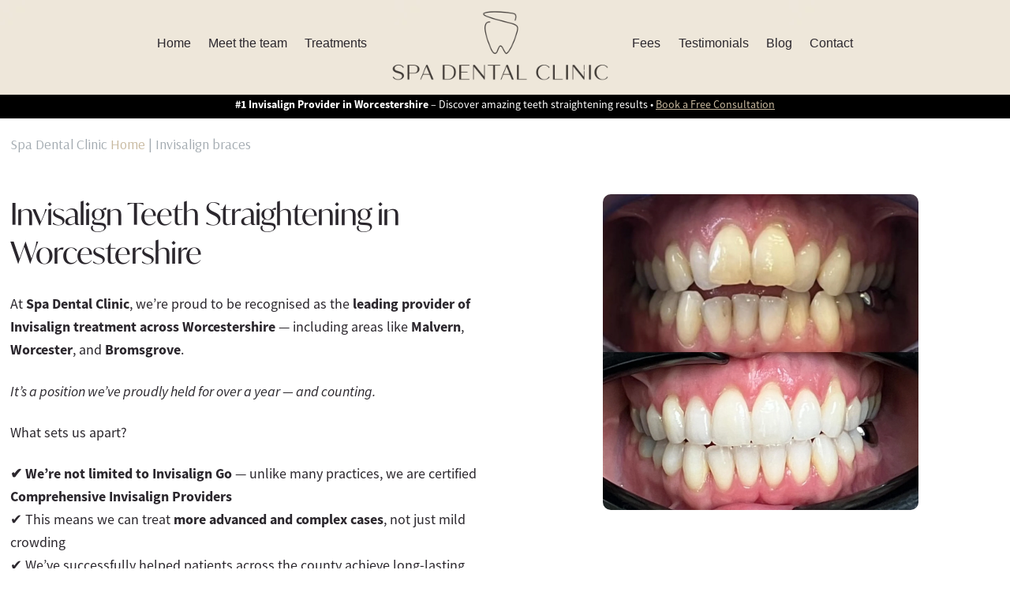

--- FILE ---
content_type: text/html; charset=UTF-8
request_url: https://spadentalclinic.co.uk/invisalign-braces/
body_size: 47446
content:
<!DOCTYPE html>
<html lang="en-GB">
<head>
        <meta charset="UTF-8">
        <meta name="viewport" content="width=device-width, initial-scale=1, minimum-scale=1">
        <style id="tb_inline_styles" data-no-optimize="1">.tb_animation_on{overflow-x:hidden}.themify_builder .wow{visibility:hidden;animation-fill-mode:both}[data-tf-animation]{will-change:transform,opacity,visibility}.themify_builder .tf_lax_done{transition-duration:.8s;transition-timing-function:cubic-bezier(.165,.84,.44,1)}[data-sticky-active].tb_sticky_scroll_active{z-index:1}[data-sticky-active].tb_sticky_scroll_active .hide-on-stick{display:none}@media(min-width:1281px){.hide-desktop{width:0!important;height:0!important;padding:0!important;visibility:hidden!important;margin:0!important;display:table-column!important;background:0!important}}@media(min-width:769px) and (max-width:1280px){.hide-tablet_landscape{width:0!important;height:0!important;padding:0!important;visibility:hidden!important;margin:0!important;display:table-column!important;background:0!important}}@media(min-width:681px) and (max-width:768px){.hide-tablet{width:0!important;height:0!important;padding:0!important;visibility:hidden!important;margin:0!important;display:table-column!important;background:0!important}}@media(max-width:680px){.hide-mobile{width:0!important;height:0!important;padding:0!important;visibility:hidden!important;margin:0!important;display:table-column!important;background:0!important}}@media(max-width:680px){
		    .themify_map.tf_map_loaded{width:100%!important}
		    .ui.builder_button,.ui.nav li a{padding:.525em 1.15em}
		    .fullheight>.row_inner:not(.tb_col_count_1){min-height:0}
	    }</style><noscript><style>.themify_builder .wow,.wow .tf_lazy{visibility:visible!important}</style></noscript>            <style id="tf_lazy_style" data-no-optimize="1">
                [data-tf-src]{
                    opacity:0
                }
                .tf_svg_lazy{
                    content-visibility:auto;
                    transition:filter .3s linear!important;filter:blur(7px);opacity:1;
                    transform:translateZ(0)
                }
                .tf_svg_lazy_loaded{
                    filter:blur(0)
                }
                .module[data-lazy],.module[data-lazy] .ui,.module_row[data-lazy]:not(.tb_first),.module_row[data-lazy]:not(.tb_first)>.row_inner,.module_row:not(.tb_first) .module_column[data-lazy],.module_row:not(.tb_first) .module_subrow[data-lazy],.module_subrow[data-lazy]>.subrow_inner{
                    background-image:none!important
                }
            </style>
            <noscript>
                <style>
                    [data-tf-src]{
                        display:none!important
                    }
                    .tf_svg_lazy{
                        filter:none!important;
                        opacity:1!important
                    }
                </style>
            </noscript>
                    <style id="tf_lazy_common" data-no-optimize="1">
                        img{
                max-width:100%;
                height:auto
            }
                                    .tf_fa,em tf-lottie,i tf-lottie{display:inline-block;vertical-align:middle}em tf-lottie,i tf-lottie{width:1.4em;height:1.4em}.tf_fa{width:1em;height:1em;stroke-width:0;stroke:currentColor;overflow:visible;fill:currentColor;pointer-events:none;text-rendering:optimizeSpeed;buffered-rendering:static}#tf_svg symbol{overflow:visible}.tf_lazy{position:relative;visibility:visible;display:block;opacity:.3}.wow .tf_lazy{visibility:hidden;opacity:1;position:static;display:inline}div.tf_audio_lazy audio{visibility:hidden;height:0;display:inline}.mejs-container{visibility:visible}.tf_iframe_lazy{transition:opacity .3s ease-in-out;min-height:10px}.tf_carousel .tf_swiper-wrapper{display:flex}.tf_carousel .tf_swiper-slide{flex-shrink:0;opacity:0;width:100%;height:100%}.tf_carousel .tf_lazy{contain:none}.tf_swiper-wrapper>br,.tf_lazy.tf_swiper-wrapper .tf_lazy:after,.tf_lazy.tf_swiper-wrapper .tf_lazy:before{display:none}.tf_lazy:after,.tf_lazy:before{content:'';display:inline-block;position:absolute;width:10px!important;height:10px!important;margin:0 3px;top:50%!important;right:50%!important;left:auto!important;border-radius:100%;background-color:currentColor;visibility:visible;animation:tf-hrz-loader infinite .75s cubic-bezier(.2,.68,.18,1.08)}.tf_lazy:after{width:6px!important;height:6px!important;right:auto!important;left:50%!important;margin-top:3px;animation-delay:-.4s}@keyframes tf-hrz-loader{0%{transform:scale(1);opacity:1}50%{transform:scale(.1);opacity:.6}100%{transform:scale(1);opacity:1}}.tf_lazy_lightbox{position:fixed;background:rgba(11,11,11,.8);color:#ccc;top:0;left:0;display:flex;align-items:center;justify-content:center;z-index:999}.tf_lazy_lightbox .tf_lazy:after,.tf_lazy_lightbox .tf_lazy:before{background:#fff}.tf_vd_lazy,tf-lottie{display:flex;flex-wrap:wrap}tf-lottie{aspect-ratio:1.777}.tf_w.tf_vd_lazy video{width:100%;height:auto;position:static;object-fit:cover}
        </style>
        <meta name='robots' content='index, follow, max-image-preview:large, max-snippet:-1, max-video-preview:-1' />
	<style>img:is([sizes="auto" i], [sizes^="auto," i]) { contain-intrinsic-size: 3000px 1500px }</style>
	<script id="cookie-law-info-gcm-var-js">
var _ckyGcm = {"status":true,"default_settings":[{"analytics":"denied","advertisement":"denied","functional":"denied","necessary":"granted","ad_user_data":"denied","ad_personalization":"denied","regions":"All"}],"wait_for_update":2000,"url_passthrough":false,"ads_data_redaction":false};
</script>
<script id="cookie-law-info-gcm-js" type="text/javascript" src="https://spadentalclinic.co.uk/wp-content/plugins/cookie-law-info/lite/frontend/js/gcm.min.js"></script>
<script id="cookieyes" type="text/javascript" src="https://cdn-cookieyes.com/client_data/2cce1ffadbbb10c317090e74/script.js"></script>
	<!-- This site is optimized with the Yoast SEO plugin v24.4 - https://yoast.com/wordpress/plugins/seo/ -->
	<title>Invisalign Clear Aligners in Droitwich Spa</title>
	<meta name="description" content="Straighten your teeth with clear aligners by Invisalign in Droitwich Spa. We are now offering free consultations on teeth straightening. Visit our website." />
	<link rel="canonical" href="https://spadentalclinic.co.uk/invisalign-braces/" />
	<meta property="og:locale" content="en_GB" />
	<meta property="og:type" content="article" />
	<meta property="og:title" content="Invisalign Clear Aligners in Droitwich Spa" />
	<meta property="og:description" content="Straighten your teeth with clear aligners by Invisalign in Droitwich Spa. We are now offering free consultations on teeth straightening. Visit our website." />
	<meta property="og:url" content="https://spadentalclinic.co.uk/invisalign-braces/" />
	<meta property="og:site_name" content="Spa Dental Clinic" />
	<meta property="article:modified_time" content="2025-11-05T13:53:19+00:00" />
	<meta property="og:image" content="https://www.spadentalclinic.co.uk/wp-content/uploads/2019/10/banner-cta-icon_tooth.png" />
	<meta name="twitter:card" content="summary_large_image" />
	<meta name="twitter:label1" content="Estimated reading time" />
	<meta name="twitter:data1" content="12 minutes" />
	<script type="application/ld+json" class="yoast-schema-graph">{"@context":"https://schema.org","@graph":[{"@type":"WebPage","@id":"https://spadentalclinic.co.uk/invisalign-braces/","url":"https://spadentalclinic.co.uk/invisalign-braces/","name":"Invisalign Clear Aligners in Droitwich Spa","isPartOf":{"@id":"https://spadentalclinic.co.uk/#website"},"primaryImageOfPage":{"@id":"https://spadentalclinic.co.uk/invisalign-braces/#primaryimage"},"image":{"@id":"https://spadentalclinic.co.uk/invisalign-braces/#primaryimage"},"thumbnailUrl":"https://spadentalclinic.co.uk/wp-content/uploads/2025/05/Invisalign-Droitwich-before-and-after-case-photo-2.jpeg","datePublished":"2022-03-29T07:41:13+00:00","dateModified":"2025-11-05T13:53:19+00:00","description":"Straighten your teeth with clear aligners by Invisalign in Droitwich Spa. We are now offering free consultations on teeth straightening. Visit our website.","breadcrumb":{"@id":"https://spadentalclinic.co.uk/invisalign-braces/#breadcrumb"},"inLanguage":"en-GB","potentialAction":[{"@type":"ReadAction","target":["https://spadentalclinic.co.uk/invisalign-braces/"]}]},{"@type":"ImageObject","inLanguage":"en-GB","@id":"https://spadentalclinic.co.uk/invisalign-braces/#primaryimage","url":"https://spadentalclinic.co.uk/wp-content/uploads/2025/05/Invisalign-Droitwich-before-and-after-case-photo-2.jpeg","contentUrl":"https://spadentalclinic.co.uk/wp-content/uploads/2025/05/Invisalign-Droitwich-before-and-after-case-photo-2.jpeg","width":1600,"height":1600},{"@type":"BreadcrumbList","@id":"https://spadentalclinic.co.uk/invisalign-braces/#breadcrumb","itemListElement":[{"@type":"ListItem","position":1,"name":"Home","item":"https://spadentalclinic.co.uk/"},{"@type":"ListItem","position":2,"name":"Invisalign braces"}]},{"@type":"WebSite","@id":"https://spadentalclinic.co.uk/#website","url":"https://spadentalclinic.co.uk/","name":"Spa Dental Clinic","description":"Exceptional dentistry in the heart of Droitwich","potentialAction":[{"@type":"SearchAction","target":{"@type":"EntryPoint","urlTemplate":"https://spadentalclinic.co.uk/?s={search_term_string}"},"query-input":{"@type":"PropertyValueSpecification","valueRequired":true,"valueName":"search_term_string"}}],"inLanguage":"en-GB"}]}</script>
	<!-- / Yoast SEO plugin. -->


<link rel="alternate" type="application/rss+xml" title="Spa Dental Clinic &raquo; Feed" href="https://spadentalclinic.co.uk/feed/" />
<link rel="alternate" type="application/rss+xml" title="Spa Dental Clinic &raquo; Comments Feed" href="https://spadentalclinic.co.uk/comments/feed/" />
<link rel="preload" href="https://spadentalclinic.co.uk/wp-content/plugins/reviews-feed-pro/assets/css/sbr-styles.css?ver=1.3.1" as="style"><link rel='stylesheet' id='sbr_styles-css' href='https://spadentalclinic.co.uk/wp-content/plugins/reviews-feed-pro/assets/css/sbr-styles.css?ver=1.3.1' media='all' />
<link rel="preload" href="https://spadentalclinic.co.uk/wp-content/plugins/instagram-feed-pro/css/sbi-styles.min.css?ver=6.3.5" as="style"><link rel='stylesheet' id='sbi_styles-css' href='https://spadentalclinic.co.uk/wp-content/plugins/instagram-feed-pro/css/sbi-styles.min.css?ver=6.3.5' media='all' />
<link rel="preload" href="https://spadentalclinic.co.uk/wp-content/plugins/wp-tiktok-feed/assets/frontend/swiper/swiper.min.css?ver=4.2.9" as="style"><link rel='stylesheet' id='swiper-css' href='https://spadentalclinic.co.uk/wp-content/plugins/wp-tiktok-feed/assets/frontend/swiper/swiper.min.css?ver=4.2.9' media='all' />
<link rel="preload" href="https://spadentalclinic.co.uk/wp-content/plugins/wp-tiktok-feed/build/frontend/css/style.css?ver=4.2.9" as="style"><link rel='stylesheet' id='qlttf-frontend-css' href='https://spadentalclinic.co.uk/wp-content/plugins/wp-tiktok-feed/build/frontend/css/style.css?ver=4.2.9' media='all' />
<style id='classic-theme-styles-inline-css'>
/*! This file is auto-generated */
.wp-block-button__link{color:#fff;background-color:#32373c;border-radius:9999px;box-shadow:none;text-decoration:none;padding:calc(.667em + 2px) calc(1.333em + 2px);font-size:1.125em}.wp-block-file__button{background:#32373c;color:#fff;text-decoration:none}
</style>
<style id='global-styles-inline-css'>
:root{--wp--preset--aspect-ratio--square: 1;--wp--preset--aspect-ratio--4-3: 4/3;--wp--preset--aspect-ratio--3-4: 3/4;--wp--preset--aspect-ratio--3-2: 3/2;--wp--preset--aspect-ratio--2-3: 2/3;--wp--preset--aspect-ratio--16-9: 16/9;--wp--preset--aspect-ratio--9-16: 9/16;--wp--preset--color--black: #000000;--wp--preset--color--cyan-bluish-gray: #abb8c3;--wp--preset--color--white: #ffffff;--wp--preset--color--pale-pink: #f78da7;--wp--preset--color--vivid-red: #cf2e2e;--wp--preset--color--luminous-vivid-orange: #ff6900;--wp--preset--color--luminous-vivid-amber: #fcb900;--wp--preset--color--light-green-cyan: #7bdcb5;--wp--preset--color--vivid-green-cyan: #00d084;--wp--preset--color--pale-cyan-blue: #8ed1fc;--wp--preset--color--vivid-cyan-blue: #0693e3;--wp--preset--color--vivid-purple: #9b51e0;--wp--preset--gradient--vivid-cyan-blue-to-vivid-purple: linear-gradient(135deg,rgba(6,147,227,1) 0%,rgb(155,81,224) 100%);--wp--preset--gradient--light-green-cyan-to-vivid-green-cyan: linear-gradient(135deg,rgb(122,220,180) 0%,rgb(0,208,130) 100%);--wp--preset--gradient--luminous-vivid-amber-to-luminous-vivid-orange: linear-gradient(135deg,rgba(252,185,0,1) 0%,rgba(255,105,0,1) 100%);--wp--preset--gradient--luminous-vivid-orange-to-vivid-red: linear-gradient(135deg,rgba(255,105,0,1) 0%,rgb(207,46,46) 100%);--wp--preset--gradient--very-light-gray-to-cyan-bluish-gray: linear-gradient(135deg,rgb(238,238,238) 0%,rgb(169,184,195) 100%);--wp--preset--gradient--cool-to-warm-spectrum: linear-gradient(135deg,rgb(74,234,220) 0%,rgb(151,120,209) 20%,rgb(207,42,186) 40%,rgb(238,44,130) 60%,rgb(251,105,98) 80%,rgb(254,248,76) 100%);--wp--preset--gradient--blush-light-purple: linear-gradient(135deg,rgb(255,206,236) 0%,rgb(152,150,240) 100%);--wp--preset--gradient--blush-bordeaux: linear-gradient(135deg,rgb(254,205,165) 0%,rgb(254,45,45) 50%,rgb(107,0,62) 100%);--wp--preset--gradient--luminous-dusk: linear-gradient(135deg,rgb(255,203,112) 0%,rgb(199,81,192) 50%,rgb(65,88,208) 100%);--wp--preset--gradient--pale-ocean: linear-gradient(135deg,rgb(255,245,203) 0%,rgb(182,227,212) 50%,rgb(51,167,181) 100%);--wp--preset--gradient--electric-grass: linear-gradient(135deg,rgb(202,248,128) 0%,rgb(113,206,126) 100%);--wp--preset--gradient--midnight: linear-gradient(135deg,rgb(2,3,129) 0%,rgb(40,116,252) 100%);--wp--preset--font-size--small: 13px;--wp--preset--font-size--medium: 20px;--wp--preset--font-size--large: 36px;--wp--preset--font-size--x-large: 42px;--wp--preset--spacing--20: 0.44rem;--wp--preset--spacing--30: 0.67rem;--wp--preset--spacing--40: 1rem;--wp--preset--spacing--50: 1.5rem;--wp--preset--spacing--60: 2.25rem;--wp--preset--spacing--70: 3.38rem;--wp--preset--spacing--80: 5.06rem;--wp--preset--shadow--natural: 6px 6px 9px rgba(0, 0, 0, 0.2);--wp--preset--shadow--deep: 12px 12px 50px rgba(0, 0, 0, 0.4);--wp--preset--shadow--sharp: 6px 6px 0px rgba(0, 0, 0, 0.2);--wp--preset--shadow--outlined: 6px 6px 0px -3px rgba(255, 255, 255, 1), 6px 6px rgba(0, 0, 0, 1);--wp--preset--shadow--crisp: 6px 6px 0px rgba(0, 0, 0, 1);}:where(.is-layout-flex){gap: 0.5em;}:where(.is-layout-grid){gap: 0.5em;}body .is-layout-flex{display: flex;}.is-layout-flex{flex-wrap: wrap;align-items: center;}.is-layout-flex > :is(*, div){margin: 0;}body .is-layout-grid{display: grid;}.is-layout-grid > :is(*, div){margin: 0;}:where(.wp-block-columns.is-layout-flex){gap: 2em;}:where(.wp-block-columns.is-layout-grid){gap: 2em;}:where(.wp-block-post-template.is-layout-flex){gap: 1.25em;}:where(.wp-block-post-template.is-layout-grid){gap: 1.25em;}.has-black-color{color: var(--wp--preset--color--black) !important;}.has-cyan-bluish-gray-color{color: var(--wp--preset--color--cyan-bluish-gray) !important;}.has-white-color{color: var(--wp--preset--color--white) !important;}.has-pale-pink-color{color: var(--wp--preset--color--pale-pink) !important;}.has-vivid-red-color{color: var(--wp--preset--color--vivid-red) !important;}.has-luminous-vivid-orange-color{color: var(--wp--preset--color--luminous-vivid-orange) !important;}.has-luminous-vivid-amber-color{color: var(--wp--preset--color--luminous-vivid-amber) !important;}.has-light-green-cyan-color{color: var(--wp--preset--color--light-green-cyan) !important;}.has-vivid-green-cyan-color{color: var(--wp--preset--color--vivid-green-cyan) !important;}.has-pale-cyan-blue-color{color: var(--wp--preset--color--pale-cyan-blue) !important;}.has-vivid-cyan-blue-color{color: var(--wp--preset--color--vivid-cyan-blue) !important;}.has-vivid-purple-color{color: var(--wp--preset--color--vivid-purple) !important;}.has-black-background-color{background-color: var(--wp--preset--color--black) !important;}.has-cyan-bluish-gray-background-color{background-color: var(--wp--preset--color--cyan-bluish-gray) !important;}.has-white-background-color{background-color: var(--wp--preset--color--white) !important;}.has-pale-pink-background-color{background-color: var(--wp--preset--color--pale-pink) !important;}.has-vivid-red-background-color{background-color: var(--wp--preset--color--vivid-red) !important;}.has-luminous-vivid-orange-background-color{background-color: var(--wp--preset--color--luminous-vivid-orange) !important;}.has-luminous-vivid-amber-background-color{background-color: var(--wp--preset--color--luminous-vivid-amber) !important;}.has-light-green-cyan-background-color{background-color: var(--wp--preset--color--light-green-cyan) !important;}.has-vivid-green-cyan-background-color{background-color: var(--wp--preset--color--vivid-green-cyan) !important;}.has-pale-cyan-blue-background-color{background-color: var(--wp--preset--color--pale-cyan-blue) !important;}.has-vivid-cyan-blue-background-color{background-color: var(--wp--preset--color--vivid-cyan-blue) !important;}.has-vivid-purple-background-color{background-color: var(--wp--preset--color--vivid-purple) !important;}.has-black-border-color{border-color: var(--wp--preset--color--black) !important;}.has-cyan-bluish-gray-border-color{border-color: var(--wp--preset--color--cyan-bluish-gray) !important;}.has-white-border-color{border-color: var(--wp--preset--color--white) !important;}.has-pale-pink-border-color{border-color: var(--wp--preset--color--pale-pink) !important;}.has-vivid-red-border-color{border-color: var(--wp--preset--color--vivid-red) !important;}.has-luminous-vivid-orange-border-color{border-color: var(--wp--preset--color--luminous-vivid-orange) !important;}.has-luminous-vivid-amber-border-color{border-color: var(--wp--preset--color--luminous-vivid-amber) !important;}.has-light-green-cyan-border-color{border-color: var(--wp--preset--color--light-green-cyan) !important;}.has-vivid-green-cyan-border-color{border-color: var(--wp--preset--color--vivid-green-cyan) !important;}.has-pale-cyan-blue-border-color{border-color: var(--wp--preset--color--pale-cyan-blue) !important;}.has-vivid-cyan-blue-border-color{border-color: var(--wp--preset--color--vivid-cyan-blue) !important;}.has-vivid-purple-border-color{border-color: var(--wp--preset--color--vivid-purple) !important;}.has-vivid-cyan-blue-to-vivid-purple-gradient-background{background: var(--wp--preset--gradient--vivid-cyan-blue-to-vivid-purple) !important;}.has-light-green-cyan-to-vivid-green-cyan-gradient-background{background: var(--wp--preset--gradient--light-green-cyan-to-vivid-green-cyan) !important;}.has-luminous-vivid-amber-to-luminous-vivid-orange-gradient-background{background: var(--wp--preset--gradient--luminous-vivid-amber-to-luminous-vivid-orange) !important;}.has-luminous-vivid-orange-to-vivid-red-gradient-background{background: var(--wp--preset--gradient--luminous-vivid-orange-to-vivid-red) !important;}.has-very-light-gray-to-cyan-bluish-gray-gradient-background{background: var(--wp--preset--gradient--very-light-gray-to-cyan-bluish-gray) !important;}.has-cool-to-warm-spectrum-gradient-background{background: var(--wp--preset--gradient--cool-to-warm-spectrum) !important;}.has-blush-light-purple-gradient-background{background: var(--wp--preset--gradient--blush-light-purple) !important;}.has-blush-bordeaux-gradient-background{background: var(--wp--preset--gradient--blush-bordeaux) !important;}.has-luminous-dusk-gradient-background{background: var(--wp--preset--gradient--luminous-dusk) !important;}.has-pale-ocean-gradient-background{background: var(--wp--preset--gradient--pale-ocean) !important;}.has-electric-grass-gradient-background{background: var(--wp--preset--gradient--electric-grass) !important;}.has-midnight-gradient-background{background: var(--wp--preset--gradient--midnight) !important;}.has-small-font-size{font-size: var(--wp--preset--font-size--small) !important;}.has-medium-font-size{font-size: var(--wp--preset--font-size--medium) !important;}.has-large-font-size{font-size: var(--wp--preset--font-size--large) !important;}.has-x-large-font-size{font-size: var(--wp--preset--font-size--x-large) !important;}
:where(.wp-block-post-template.is-layout-flex){gap: 1.25em;}:where(.wp-block-post-template.is-layout-grid){gap: 1.25em;}
:where(.wp-block-columns.is-layout-flex){gap: 2em;}:where(.wp-block-columns.is-layout-grid){gap: 2em;}
:root :where(.wp-block-pullquote){font-size: 1.5em;line-height: 1.6;}
</style>
<link rel="preload" href="https://use.typekit.net/tqs5iaw.css?ver=1.0.18" as="style"><link rel='stylesheet' id='custom-typekit-css-css' href='https://use.typekit.net/tqs5iaw.css?ver=1.0.18' media='all' />
<link rel="preload" href="https://spadentalclinic.co.uk/wp-content/themes/Spa-Dental/css/aqspa.css?ver=1.0" as="style"><link rel='stylesheet' id='my-style-css' href='https://spadentalclinic.co.uk/wp-content/themes/Spa-Dental/css/aqspa.css?ver=1.0' media='all' />
<link rel="preload" href="https://use.typekit.com/ayz2dxj.css?ver=3.9.2" as="style"><link rel='stylesheet' id='typekit-ayz2dxj-css' href='https://use.typekit.com/ayz2dxj.css?ver=3.9.2' media='all' />
<link rel="preload" href="https://use.typekit.com/kbe6rvk.css?ver=3.9.2" as="style"><link rel='stylesheet' id='typekit-kbe6rvk-css' href='https://use.typekit.com/kbe6rvk.css?ver=3.9.2' media='all' />
<link rel="preload" href="https://use.typekit.com/zhk5nma.css?ver=3.9.2" as="style"><link rel='stylesheet' id='typekit-zhk5nma-css' href='https://use.typekit.com/zhk5nma.css?ver=3.9.2' media='all' />
<link rel="preload" href="https://use.typekit.com/grl5twj.css?ver=3.9.2" as="style"><link rel='stylesheet' id='typekit-grl5twj-css' href='https://use.typekit.com/grl5twj.css?ver=3.9.2' media='all' />
<link rel="preload" href="https://use.typekit.com/qmh8oda.css?ver=3.9.2" as="style"><link rel='stylesheet' id='typekit-qmh8oda-css' href='https://use.typekit.com/qmh8oda.css?ver=3.9.2' media='all' />
<link rel="preload" href="https://use.typekit.com/yhq8qww.css?ver=3.9.2" as="style"><link rel='stylesheet' id='typekit-yhq8qww-css' href='https://use.typekit.com/yhq8qww.css?ver=3.9.2' media='all' />
<link rel="preload" href="https://use.typekit.com/mbq0fjx.css?ver=3.9.2" as="style"><link rel='stylesheet' id='typekit-mbq0fjx-css' href='https://use.typekit.com/mbq0fjx.css?ver=3.9.2' media='all' />
<link rel="preload" href="https://use.typekit.com/bgu2fmu.css?ver=3.9.2" as="style"><link rel='stylesheet' id='typekit-bgu2fmu-css' href='https://use.typekit.com/bgu2fmu.css?ver=3.9.2' media='all' />
<link rel="preload" href="https://use.typekit.com/lfz0cjf.css?ver=3.9.2" as="style"><link rel='stylesheet' id='typekit-lfz0cjf-css' href='https://use.typekit.com/lfz0cjf.css?ver=3.9.2' media='all' />
<link rel="preload" href="https://use.typekit.com/tqs5iaw.css?ver=3.9.2" as="style"><link rel='stylesheet' id='typekit-tqs5iaw-css' href='https://use.typekit.com/tqs5iaw.css?ver=3.9.2' media='all' />
<link rel="preload" href="https://spadentalclinic.co.uk/wp-content/plugins/tablepress/css/build/default.css?ver=3.0.3" as="style"><link rel='stylesheet' id='tablepress-default-css' href='https://spadentalclinic.co.uk/wp-content/plugins/tablepress/css/build/default.css?ver=3.0.3' media='all' />
<script src="https://spadentalclinic.co.uk/wp-includes/js/jquery/jquery.min.js?ver=3.7.1" id="jquery-core-js"></script>
<link rel="https://api.w.org/" href="https://spadentalclinic.co.uk/wp-json/" /><link rel="alternate" title="JSON" type="application/json" href="https://spadentalclinic.co.uk/wp-json/wp/v2/pages/9007" /><link rel="EditURI" type="application/rsd+xml" title="RSD" href="https://spadentalclinic.co.uk/xmlrpc.php?rsd" />
<meta name="generator" content="WordPress 6.7.4" />
<link rel='shortlink' href='https://spadentalclinic.co.uk/?p=9007' />
<link rel="alternate" title="oEmbed (JSON)" type="application/json+oembed" href="https://spadentalclinic.co.uk/wp-json/oembed/1.0/embed?url=https%3A%2F%2Fspadentalclinic.co.uk%2Finvisalign-braces%2F" />
<link rel="alternate" title="oEmbed (XML)" type="text/xml+oembed" href="https://spadentalclinic.co.uk/wp-json/oembed/1.0/embed?url=https%3A%2F%2Fspadentalclinic.co.uk%2Finvisalign-braces%2F&#038;format=xml" />
<script>(function(w, d) { w.CollectId = "663ba64a1063215eaa11d173"; var h = d.head || d.getElementsByTagName("head")[0]; var s = d.createElement("script"); s.setAttribute("type", "text/javascript"); s.async=true; s.setAttribute("src", "https://collectcdn.com/launcher.js"); h.appendChild(s); })(window, document);</script>

<!-- Google Tag Manager -->
<script>(function(w,d,s,l,i){w[l]=w[l]||[];w[l].push({'gtm.start':
new Date().getTime(),event:'gtm.js'});var f=d.getElementsByTagName(s)[0],
j=d.createElement(s),dl=l!='dataLayer'?'&l='+l:'';j.async=true;j.src=
'https://www.googletagmanager.com/gtm.js?id='+i+dl;f.parentNode.insertBefore(j,f);
})(window,document,'script','dataLayer','GTM-P5SQ8M8G');</script>
<!-- End Google Tag Manager -->

<!-- Meta Pixel Code -->
<script>
!function(f,b,e,v,n,t,s)
{if(f.fbq)return;n=f.fbq=function(){n.callMethod?
n.callMethod.apply(n,arguments):n.queue.push(arguments)};
if(!f._fbq)f._fbq=n;n.push=n;n.loaded=!0;n.version='2.0';
n.queue=[];t=b.createElement(e);t.async=!0;
t.src=v;s=b.getElementsByTagName(e)[0];
s.parentNode.insertBefore(t,s)}(window, document,'script',
'https://connect.facebook.net/en_US/fbevents.js');
fbq('init', '482664357890871');
fbq('track', 'PageView');
</script>
<noscript><img height="1" width="1" style="display:none" data-no-script src="https://www.facebook.com/tr?id=482664357890871&ev=PageView&noscript=1"
/></noscript>
<!-- End Meta Pixel Code -->

<!-- Google Tag Manager January 2026 KMG -->
<script>(function(w,d,s,l,i){w[l]=w[l]||[];w[l].push({'gtm.start':
new Date().getTime(),event:'gtm.js'});var f=d.getElementsByTagName(s)[0],
j=d.createElement(s),dl=l!='dataLayer'?'&l='+l:'';j.async=true;j.src=
'https://www.googletagmanager.com/gtm.js?id='+i+dl;f.parentNode.insertBefore(j,f);
})(window,document,'script','dataLayer','GTM-PFNC3C8M');</script>
<!-- End Google Tag Manager -->
	<style>
	@keyframes themifyAnimatedBG{
		0%{background-color:#33baab}100%{background-color:#e33b9e}50%{background-color:#4961d7}33.3%{background-color:#2ea85c}25%{background-color:#2bb8ed}20%{background-color:#dd5135}
	}
	.module_row.animated-bg{
		animation:themifyAnimatedBG 30000ms infinite alternate
	}
	</style>
	<!-- Google Tag Manager -->
<script>(function(w,d,s,l,i){w[l]=w[l]||[];w[l].push({'gtm.start':
new Date().getTime(),event:'gtm.js'});var f=d.getElementsByTagName(s)[0],
j=d.createElement(s),dl=l!='dataLayer'?'&l='+l:'';j.async=true;j.src=
'https://www.googletagmanager.com/gtm.js?id='+i+dl;f.parentNode.insertBefore(j,f);
})(window,document,'script','dataLayer','GTM-T3XNLKC');</script>
<!-- End Google Tag Manager -->

<script type="text/javascript" src="//cdn.rlets.com/capture_configs/8a8/b4e/02a/e524458b5c9b871c6ae275b.js" async="async"></script>

<link rel="stylesheet" href="https://use.typekit.net/tqs5iaw.css">		<style>:root{--builder-tiles-gutter:0px}</style>
		<link rel="icon" href="https://spadentalclinic.co.uk/wp-content/uploads/2025/03/cropped-icon-new-transparent-bg-32x32.png" sizes="32x32" />
<link rel="icon" href="https://spadentalclinic.co.uk/wp-content/uploads/2025/03/cropped-icon-new-transparent-bg-192x192.png" sizes="192x192" />
<link rel="apple-touch-icon" href="https://spadentalclinic.co.uk/wp-content/uploads/2025/03/cropped-icon-new-transparent-bg-180x180.png" />
<meta name="msapplication-TileImage" content="https://spadentalclinic.co.uk/wp-content/uploads/2025/03/cropped-icon-new-transparent-bg-270x270.png" />
<link rel="prefetch" href="https://spadentalclinic.co.uk/wp-content/themes/themify-ultra/js/themify.script.min.js?ver=7.4.1" as="script" fetchpriority="low"><link rel="prefetch" href="https://spadentalclinic.co.uk/wp-content/themes/themify-ultra/themify/js/modules/themify.sidemenu.min.js?ver=7.3.8" as="script" fetchpriority="low"><link rel="preload" href="https://spadentalclinic.co.uk/wp-content/themes/themify-ultra/themify/themify-builder/js/themify.builder.script.min.js?ver=7.3.8" as="script" fetchpriority="low"><link rel="prefetch" href="https://spadentalclinic.co.uk/wp-content/themes/themify-ultra/themify/css/modules/animate.min.css?ver=7.3.8" as="style"><link rel="prefetch" href="https://spadentalclinic.co.uk/wp-content/themes/themify-ultra/themify/js/modules/tf_wow.min.js?ver=7.3.8" as="script" fetchpriority="low"><style id="tf_gf_fonts_style">@font-face{font-family:'Libre Baskerville';font-style:italic;font-display:swap;src:url(https://fonts.gstatic.com/s/librebaskerville/v16/kmKhZrc3Hgbbcjq75U4uslyuy4kn0qNcWx8QDP2V.woff2) format('woff2');unicode-range:U+0100-02BA,U+02BD-02C5,U+02C7-02CC,U+02CE-02D7,U+02DD-02FF,U+0304,U+0308,U+0329,U+1D00-1DBF,U+1E00-1E9F,U+1EF2-1EFF,U+2020,U+20A0-20AB,U+20AD-20C0,U+2113,U+2C60-2C7F,U+A720-A7FF;}@font-face{font-family:'Libre Baskerville';font-style:italic;font-display:swap;src:url(https://fonts.gstatic.com/s/librebaskerville/v16/kmKhZrc3Hgbbcjq75U4uslyuy4kn0qNcWxEQDA.woff2) format('woff2');unicode-range:U+0000-00FF,U+0131,U+0152-0153,U+02BB-02BC,U+02C6,U+02DA,U+02DC,U+0304,U+0308,U+0329,U+2000-206F,U+20AC,U+2122,U+2191,U+2193,U+2212,U+2215,U+FEFF,U+FFFD;}@font-face{font-family:'Libre Baskerville';font-display:swap;src:url(https://fonts.gstatic.com/s/librebaskerville/v16/kmKnZrc3Hgbbcjq75U4uslyuy4kn0qNXaxMICA.woff2) format('woff2');unicode-range:U+0100-02BA,U+02BD-02C5,U+02C7-02CC,U+02CE-02D7,U+02DD-02FF,U+0304,U+0308,U+0329,U+1D00-1DBF,U+1E00-1E9F,U+1EF2-1EFF,U+2020,U+20A0-20AB,U+20AD-20C0,U+2113,U+2C60-2C7F,U+A720-A7FF;}@font-face{font-family:'Libre Baskerville';font-display:swap;src:url(https://fonts.gstatic.com/s/librebaskerville/v16/kmKnZrc3Hgbbcjq75U4uslyuy4kn0qNZaxM.woff2) format('woff2');unicode-range:U+0000-00FF,U+0131,U+0152-0153,U+02BB-02BC,U+02C6,U+02DA,U+02DC,U+0304,U+0308,U+0329,U+2000-206F,U+20AC,U+2122,U+2191,U+2193,U+2212,U+2215,U+FEFF,U+FFFD;}@font-face{font-family:'Public Sans';font-style:italic;font-display:swap;src:url(https://fonts.gstatic.com/s/publicsans/v20/ijwTs572Xtc6ZYQws9YVwnNDTJPax9k0.woff2) format('woff2');unicode-range:U+0102-0103,U+0110-0111,U+0128-0129,U+0168-0169,U+01A0-01A1,U+01AF-01B0,U+0300-0301,U+0303-0304,U+0308-0309,U+0323,U+0329,U+1EA0-1EF9,U+20AB;}@font-face{font-family:'Public Sans';font-style:italic;font-display:swap;src:url(https://fonts.gstatic.com/s/publicsans/v20/ijwTs572Xtc6ZYQws9YVwnNDTJLax9k0.woff2) format('woff2');unicode-range:U+0100-02BA,U+02BD-02C5,U+02C7-02CC,U+02CE-02D7,U+02DD-02FF,U+0304,U+0308,U+0329,U+1D00-1DBF,U+1E00-1E9F,U+1EF2-1EFF,U+2020,U+20A0-20AB,U+20AD-20C0,U+2113,U+2C60-2C7F,U+A720-A7FF;}@font-face{font-family:'Public Sans';font-style:italic;font-display:swap;src:url(https://fonts.gstatic.com/s/publicsans/v20/ijwTs572Xtc6ZYQws9YVwnNDTJzaxw.woff2) format('woff2');unicode-range:U+0000-00FF,U+0131,U+0152-0153,U+02BB-02BC,U+02C6,U+02DA,U+02DC,U+0304,U+0308,U+0329,U+2000-206F,U+20AC,U+2122,U+2191,U+2193,U+2212,U+2215,U+FEFF,U+FFFD;}@font-face{font-family:'Public Sans';font-style:italic;font-weight:600;font-display:swap;src:url(https://fonts.gstatic.com/s/publicsans/v20/ijwTs572Xtc6ZYQws9YVwnNDTJPax9k0.woff2) format('woff2');unicode-range:U+0102-0103,U+0110-0111,U+0128-0129,U+0168-0169,U+01A0-01A1,U+01AF-01B0,U+0300-0301,U+0303-0304,U+0308-0309,U+0323,U+0329,U+1EA0-1EF9,U+20AB;}@font-face{font-family:'Public Sans';font-style:italic;font-weight:600;font-display:swap;src:url(https://fonts.gstatic.com/s/publicsans/v20/ijwTs572Xtc6ZYQws9YVwnNDTJLax9k0.woff2) format('woff2');unicode-range:U+0100-02BA,U+02BD-02C5,U+02C7-02CC,U+02CE-02D7,U+02DD-02FF,U+0304,U+0308,U+0329,U+1D00-1DBF,U+1E00-1E9F,U+1EF2-1EFF,U+2020,U+20A0-20AB,U+20AD-20C0,U+2113,U+2C60-2C7F,U+A720-A7FF;}@font-face{font-family:'Public Sans';font-style:italic;font-weight:600;font-display:swap;src:url(https://fonts.gstatic.com/s/publicsans/v20/ijwTs572Xtc6ZYQws9YVwnNDTJzaxw.woff2) format('woff2');unicode-range:U+0000-00FF,U+0131,U+0152-0153,U+02BB-02BC,U+02C6,U+02DA,U+02DC,U+0304,U+0308,U+0329,U+2000-206F,U+20AC,U+2122,U+2191,U+2193,U+2212,U+2215,U+FEFF,U+FFFD;}@font-face{font-family:'Public Sans';font-style:italic;font-weight:700;font-display:swap;src:url(https://fonts.gstatic.com/s/publicsans/v20/ijwTs572Xtc6ZYQws9YVwnNDTJPax9k0.woff2) format('woff2');unicode-range:U+0102-0103,U+0110-0111,U+0128-0129,U+0168-0169,U+01A0-01A1,U+01AF-01B0,U+0300-0301,U+0303-0304,U+0308-0309,U+0323,U+0329,U+1EA0-1EF9,U+20AB;}@font-face{font-family:'Public Sans';font-style:italic;font-weight:700;font-display:swap;src:url(https://fonts.gstatic.com/s/publicsans/v20/ijwTs572Xtc6ZYQws9YVwnNDTJLax9k0.woff2) format('woff2');unicode-range:U+0100-02BA,U+02BD-02C5,U+02C7-02CC,U+02CE-02D7,U+02DD-02FF,U+0304,U+0308,U+0329,U+1D00-1DBF,U+1E00-1E9F,U+1EF2-1EFF,U+2020,U+20A0-20AB,U+20AD-20C0,U+2113,U+2C60-2C7F,U+A720-A7FF;}@font-face{font-family:'Public Sans';font-style:italic;font-weight:700;font-display:swap;src:url(https://fonts.gstatic.com/s/publicsans/v20/ijwTs572Xtc6ZYQws9YVwnNDTJzaxw.woff2) format('woff2');unicode-range:U+0000-00FF,U+0131,U+0152-0153,U+02BB-02BC,U+02C6,U+02DA,U+02DC,U+0304,U+0308,U+0329,U+2000-206F,U+20AC,U+2122,U+2191,U+2193,U+2212,U+2215,U+FEFF,U+FFFD;}@font-face{font-family:'Public Sans';font-display:swap;src:url(https://fonts.gstatic.com/s/publicsans/v20/ijwRs572Xtc6ZYQws9YVwnNJfJ7Cww.woff2) format('woff2');unicode-range:U+0102-0103,U+0110-0111,U+0128-0129,U+0168-0169,U+01A0-01A1,U+01AF-01B0,U+0300-0301,U+0303-0304,U+0308-0309,U+0323,U+0329,U+1EA0-1EF9,U+20AB;}@font-face{font-family:'Public Sans';font-display:swap;src:url(https://fonts.gstatic.com/s/publicsans/v20/ijwRs572Xtc6ZYQws9YVwnNIfJ7Cww.woff2) format('woff2');unicode-range:U+0100-02BA,U+02BD-02C5,U+02C7-02CC,U+02CE-02D7,U+02DD-02FF,U+0304,U+0308,U+0329,U+1D00-1DBF,U+1E00-1E9F,U+1EF2-1EFF,U+2020,U+20A0-20AB,U+20AD-20C0,U+2113,U+2C60-2C7F,U+A720-A7FF;}@font-face{font-family:'Public Sans';font-display:swap;src:url(https://fonts.gstatic.com/s/publicsans/v20/ijwRs572Xtc6ZYQws9YVwnNGfJ4.woff2) format('woff2');unicode-range:U+0000-00FF,U+0131,U+0152-0153,U+02BB-02BC,U+02C6,U+02DA,U+02DC,U+0304,U+0308,U+0329,U+2000-206F,U+20AC,U+2122,U+2191,U+2193,U+2212,U+2215,U+FEFF,U+FFFD;}@font-face{font-family:'Public Sans';font-weight:600;font-display:swap;src:url(https://fonts.gstatic.com/s/publicsans/v20/ijwRs572Xtc6ZYQws9YVwnNJfJ7Cww.woff2) format('woff2');unicode-range:U+0102-0103,U+0110-0111,U+0128-0129,U+0168-0169,U+01A0-01A1,U+01AF-01B0,U+0300-0301,U+0303-0304,U+0308-0309,U+0323,U+0329,U+1EA0-1EF9,U+20AB;}@font-face{font-family:'Public Sans';font-weight:600;font-display:swap;src:url(https://fonts.gstatic.com/s/publicsans/v20/ijwRs572Xtc6ZYQws9YVwnNIfJ7Cww.woff2) format('woff2');unicode-range:U+0100-02BA,U+02BD-02C5,U+02C7-02CC,U+02CE-02D7,U+02DD-02FF,U+0304,U+0308,U+0329,U+1D00-1DBF,U+1E00-1E9F,U+1EF2-1EFF,U+2020,U+20A0-20AB,U+20AD-20C0,U+2113,U+2C60-2C7F,U+A720-A7FF;}@font-face{font-family:'Public Sans';font-weight:600;font-display:swap;src:url(https://fonts.gstatic.com/s/publicsans/v20/ijwRs572Xtc6ZYQws9YVwnNGfJ4.woff2) format('woff2');unicode-range:U+0000-00FF,U+0131,U+0152-0153,U+02BB-02BC,U+02C6,U+02DA,U+02DC,U+0304,U+0308,U+0329,U+2000-206F,U+20AC,U+2122,U+2191,U+2193,U+2212,U+2215,U+FEFF,U+FFFD;}@font-face{font-family:'Public Sans';font-weight:700;font-display:swap;src:url(https://fonts.gstatic.com/s/publicsans/v20/ijwRs572Xtc6ZYQws9YVwnNJfJ7Cww.woff2) format('woff2');unicode-range:U+0102-0103,U+0110-0111,U+0128-0129,U+0168-0169,U+01A0-01A1,U+01AF-01B0,U+0300-0301,U+0303-0304,U+0308-0309,U+0323,U+0329,U+1EA0-1EF9,U+20AB;}@font-face{font-family:'Public Sans';font-weight:700;font-display:swap;src:url(https://fonts.gstatic.com/s/publicsans/v20/ijwRs572Xtc6ZYQws9YVwnNIfJ7Cww.woff2) format('woff2');unicode-range:U+0100-02BA,U+02BD-02C5,U+02C7-02CC,U+02CE-02D7,U+02DD-02FF,U+0304,U+0308,U+0329,U+1D00-1DBF,U+1E00-1E9F,U+1EF2-1EFF,U+2020,U+20A0-20AB,U+20AD-20C0,U+2113,U+2C60-2C7F,U+A720-A7FF;}@font-face{font-family:'Public Sans';font-weight:700;font-display:swap;src:url(https://fonts.gstatic.com/s/publicsans/v20/ijwRs572Xtc6ZYQws9YVwnNGfJ4.woff2) format('woff2');unicode-range:U+0000-00FF,U+0131,U+0152-0153,U+02BB-02BC,U+02C6,U+02DA,U+02DC,U+0304,U+0308,U+0329,U+2000-206F,U+20AC,U+2122,U+2191,U+2193,U+2212,U+2215,U+FEFF,U+FFFD;}</style><link rel="preload" fetchpriority="high" href="https://spadentalclinic.co.uk/wp-content/uploads/themify-concate/1839183165/themify-1319934698.min.css" as="style"><link fetchpriority="high" id="themify_concate-css" rel="stylesheet" href="https://spadentalclinic.co.uk/wp-content/uploads/themify-concate/1839183165/themify-1319934698.min.css"><link rel="dns-prefetch" href="//www.google-analytics.com">		<style id="wp-custom-css">
			.widgettitle {
    color: #ffffff !important;
}

.testimonial-content::before,
.testimonial-entry-content::before,
.testimonial-item::before {
    content: none !important;
    display: none !important;
}

#main-nav .sub-menu li a {
    color: black !important;
}

#main-nav .sub-menu li a:hover {
    color: #ffffff !important;
}
#main-nav .sub-menu li.current-menu-item a,
#main-nav .sub-menu li.current_page_item a {
    background-color: transparent !important;
}
#main-nav .sub-menu li a,
#main-nav > li > a {
    font-family: 'Source Sans Pro', sans-serif !important;
    font-size: 16px !important;
}

#pagewrap #footerwrap footer .footer-widgets .email::before {
    filter: brightness(0) invert(1) !important;
}
#pagewrap #footerwrap footer .footer-widgets .phone::before {
    filter: brightness(0) invert(1) !important;
}
#pagewrap #footerwrap footer .footer-widgets .menu a::after {
    filter: brightness(0) invert(1) !important;
}


#content a, 
.page-content a, 
.entry-content a {
    color: #c7b89e !important;
}

#content a:hover, 
.page-content a:hover, 
.entry-content a:hover {
    color: #736b5d !important;
}
h1, h2, h3, h4, h5, h6 {
    color: #2b272d !important;
}
.slide-inner-wrap .slide-content.tb_text_wrap h3 a::after {
    fill: #c7b89e !important; /* Works for SVGs */
    filter: brightness(0) saturate(100%) invert(78%) sepia(16%) saturate(217%) hue-rotate(25deg) brightness(91%) contrast(85%);
}		</style>
			<!-- Fonts Plugin CSS - https://fontsplugin.com/ -->
	<style>
		:root {
--font-base: source-sans-pro,sans-serif;
--font-headings: ivymode,sans-serif;
--font-input: source-sans-pro,sans-serif;
}
body, #content, .entry-content, .post-content, .page-content, .post-excerpt, .entry-summary, .entry-excerpt, .widget-area, .widget, .sidebar, #sidebar, footer, .footer, #footer, .site-footer {
font-family: "source-sans-pro",sans-serif;
 }
#site-title, .site-title, #site-title a, .site-title a, .entry-title, .entry-title a, h1, h2, h3, h4, h5, h6, .widget-title, .elementor-heading-title {
font-family: "ivymode",sans-serif;
 }
button, .button, input, select, textarea, .wp-block-button, .wp-block-button__link {
font-family: "source-sans-pro",sans-serif;
 }
.entry-content, .entry-content p, .post-content, .page-content, .post-excerpt, .entry-summary, .entry-excerpt, .excerpt, .excerpt p, .type-post p, .type-page p, .wp-block-post-content, .wp-block-post-excerpt, .elementor, .elementor p {
font-family: "source-sans-pro",sans-serif;
 }
.wp-block-post-title, .wp-block-post-title a, .entry-title, .entry-title a, .post-title, .post-title a, .page-title, .entry-content h1, #content h1, .type-post h1, .type-page h1, .elementor h1 {
font-family: "ivymode",sans-serif;
 }
.entry-content h2, .post-content h2, .page-content h2, #content h2, .type-post h2, .type-page h2, .elementor h2 {
font-family: "ivymode",sans-serif;
 }
.entry-content h3, .post-content h3, .page-content h3, #content h3, .type-post h3, .type-page h3, .elementor h3 {
font-family: "ivymode",sans-serif;
 }
.entry-content h4, .post-content h4, .page-content h4, #content h4, .type-post h4, .type-page h4, .elementor h4 {
font-family: "ivymode",sans-serif;
 }
.entry-content h5, .post-content h5, .page-content h5, #content h5, .type-post h5, .type-page h5, .elementor h5 {
font-family: "ivymode",sans-serif;
 }
.entry-content h6, .post-content h6, .page-content h6, #content h6, .type-post h6, .type-page h6, .elementor h6 {
font-family: "ivymode",sans-serif;
 }
ul, ol, ul li, ol li, li {
font-family: "source-sans-pro",sans-serif;
 }
footer h1, footer h2, footer h3, footer h4, footer h5, footer h6, .footer h1, .footer h2, .footer h3, .footer h4, .footer h5, .footer h6, #footer h1, #footer h2, #footer h3, #footer h4, #footer h5, #footer h6 {
font-family: "ivymode",sans-serif;
 }
footer, #footer, .footer, .site-footer {
font-family: "source-sans-pro",sans-serif;
 }
	</style>
	<!-- Fonts Plugin CSS -->
	<style id="wpforms-css-vars-root">
				:root {
					--wpforms-field-border-radius: 3px;
--wpforms-field-background-color: #ffffff;
--wpforms-field-border-color: rgba( 0, 0, 0, 0.25 );
--wpforms-field-text-color: rgba( 0, 0, 0, 0.7 );
--wpforms-label-color: rgba( 0, 0, 0, 0.85 );
--wpforms-label-sublabel-color: rgba( 0, 0, 0, 0.55 );
--wpforms-label-error-color: #d63637;
--wpforms-button-border-radius: 3px;
--wpforms-button-background-color: #066aab;
--wpforms-button-text-color: #ffffff;
--wpforms-field-size-input-height: 43px;
--wpforms-field-size-input-spacing: 15px;
--wpforms-field-size-font-size: 16px;
--wpforms-field-size-line-height: 19px;
--wpforms-field-size-padding-h: 14px;
--wpforms-field-size-checkbox-size: 16px;
--wpforms-field-size-sublabel-spacing: 5px;
--wpforms-field-size-icon-size: 1;
--wpforms-label-size-font-size: 16px;
--wpforms-label-size-line-height: 19px;
--wpforms-label-size-sublabel-font-size: 14px;
--wpforms-label-size-sublabel-line-height: 17px;
--wpforms-button-size-font-size: 17px;
--wpforms-button-size-height: 41px;
--wpforms-button-size-padding-h: 15px;
--wpforms-button-size-margin-top: 10px;

				}
			</style></head>
<body class="page-template-default page page-id-9007 skin-default sidebar-none full_width no-home tb_animation_on ready-view header-menu-split fixed-header-enabled footer-block logo-off tagline-off social-widget-off search-off sidemenu-active">
<a class="screen-reader-text skip-to-content" href="#content">Skip to content</a><!-- hook content: themify_body_start --><!-- Google Tag Manager (noscript) -->
<noscript><iframe data-no-script src="https://www.googletagmanager.com/ns.html?id=GTM-T3XNLKC"
height="0" width="0" style="display:none;visibility:hidden"></iframe></noscript>
<!-- End Google Tag Manager (noscript) --><!-- /hook content: themify_body_start --><!-- Google Tag Manager (noscript) January 2026 KMG -->
<noscript><iframe data-no-script src="https://www.googletagmanager.com/ns.html?id=GTM-P5SQ8M8G"
height="0" width="0" style="display:none;visibility:hidden"></iframe></noscript>
<!-- End Google Tag Manager (noscript) -->

<!-- Google Tag Manager (noscript) -->
<noscript><iframe data-no-script src="https://www.googletagmanager.com/ns.html?id=GTM-PFNC3C8M"
height="0" width="0" style="display:none;visibility:hidden"></iframe></noscript>
<!-- End Google Tag Manager (noscript) --><svg id="tf_svg" style="display:none"><defs><symbol id="tf-fab-facebook" viewBox="0 0 17 32"><path d="M13.5 5.31q-1.13 0-1.78.38t-.85.94-.18 1.43V12H16l-.75 5.69h-4.56V32H4.8V17.7H0V12h4.8V7.5q0-3.56 2-5.53T12.13 0q2.68 0 4.37.25v5.06h-3z"/></symbol><symbol id="tf-ti-instagram" viewBox="0 0 32 32"><path d="M24.5 0C28.63 0 32 3.38 32 7.5v17c0 4.13-3.38 7.5-7.5 7.5h-17A7.52 7.52 0 0 1 0 24.5v-17C0 3.37 3.38 0 7.5 0h17zm5.63 24.5V13.19h-6.07c.57 1.12.88 2.37.88 3.75a8.94 8.94 0 1 1-17.88 0c0-1.38.31-2.63.88-3.75H1.87V24.5a5.68 5.68 0 0 0 5.63 5.63h17a5.68 5.68 0 0 0 5.62-5.63zm-7.07-7.56c0-3.88-3.19-7.07-7.06-7.07s-7.06 3.2-7.06 7.07S12.13 24 16 24s7.06-3.19 7.06-7.06zm-.18-5.63h7.25V7.5a5.68 5.68 0 0 0-5.63-5.63h-17A5.68 5.68 0 0 0 1.87 7.5v3.81h7.25C10.75 9.31 13.25 8 16 8s5.25 1.31 6.88 3.31zm4.3-6.19c0-.56-.43-1-1-1h-2.56c-.56 0-1.06.44-1.06 1v2.44c0 .57.5 1 1.07 1h2.56c.56 0 1-.44 1-1V5.13z"/></symbol><symbol id="tf-fab-tiktok" viewBox="0 0 28 32"><path d="M28 13.12c-2.75 0-5.44-.85-7.67-2.45v11.17a10.16 10.16 0 1 1-8.77-10.07v5.62a4.66 4.66 0 1 0 3.27 4.45V0h5.5a7.63 7.63 0 0 0 3.48 6.4A7.57 7.57 0 0 0 28 7.66Zm0 0"/></symbol></defs></svg><script> </script><div id="pagewrap" class="tf_box hfeed site">
					<div id="headerwrap"  class=' tf_box tf_w'>

			
										                                                    <div class="header-icons tf_hide">
                                <a id="menu-icon" class="tf_inline_b tf_text_dec" href="#mobile-menu" aria-label="Menu"><span class="menu-icon-inner tf_inline_b tf_vmiddle tf_overflow"></span><span class="screen-reader-text">Menu</span></a>
				                            </div>
                        
			<header id="header" class="tf_box pagewidth tf_clearfix" itemscope="itemscope" itemtype="https://schema.org/WPHeader">

	            
	            <div class="header-bar tf_box">
				    				</div>
				<!-- /.header-bar -->

									<div id="mobile-menu" class="sidemenu sidemenu-off tf_scrollbar">
												
						<div class="navbar-wrapper tf_clearfix">
                            														
							
							
							<nav id="main-nav-wrap" itemscope="itemscope" itemtype="https://schema.org/SiteNavigationElement">
								<ul id="main-nav" class="main-nav tf_clearfix tf_box"><li class="menu-item-custom-5837 menu-item menu-item-type-custom menu-item-object-custom menu-item-5837" ><a  href="http://www.spadentalclinic.co.uk/home">Home</a> </li>
<li class="menu-item-page-4353 menu-item menu-item-type-post_type menu-item-object-page menu-item-5840" ><a  href="https://spadentalclinic.co.uk/meet-the-team/">Meet the team</a> </li>
<li class="current-menu-ancestor current-menu-parent menu-item-page-4355 current_page_parent current_page_ancestor menu-item menu-item-type-post_type menu-item-object-page menu-item-has-children has-sub-menu menu-item-5841"  aria-haspopup="true"><a  href="https://spadentalclinic.co.uk/treatments/">Treatments<span class="child-arrow"></span></a> <ul class="sub-menu"><li class="menu-item-page-10188 menu-item menu-item-type-post_type menu-item-object-page menu-item-10205 menu-page-10188-parent-5841" ><a  href="https://spadentalclinic.co.uk/treatments/dental-hygienist/">Dental Hygienist</a> </li>
<li class="menu-item-page-4366 menu-item menu-item-type-post_type menu-item-object-page menu-item-5844 menu-page-4366-parent-5841" ><a  href="https://spadentalclinic.co.uk/treatments/dental-implants/">Dental Implants</a> </li>
<li class="menu-item-page-5441 menu-item menu-item-type-post_type menu-item-object-page menu-item-has-children has-sub-menu menu-item-5848 menu-page-5441-parent-5841"  aria-haspopup="true"><a  href="https://spadentalclinic.co.uk/treatments/dental-veneers/">Dental Veneers<span class="child-arrow"></span></a> <ul class="sub-menu"><li class="menu-item-page-8608 menu-item menu-item-type-post_type menu-item-object-page menu-item-8914 menu-page-8608-parent-5848" ><a  href="https://spadentalclinic.co.uk/emax-veneers/">EMAX Veneers</a> </li>
<li class="menu-item-page-8752 menu-item menu-item-type-post_type menu-item-object-page menu-item-8911 menu-page-8752-parent-5848" ><a  href="https://spadentalclinic.co.uk/composite-veneers/">Composite Veneers</a> </li>
<li class="menu-item-page-8725 menu-item menu-item-type-post_type menu-item-object-page menu-item-8912 menu-page-8725-parent-5848" ><a  href="https://spadentalclinic.co.uk/porcelain-veneers/">Porcelain Veneers</a> </li>
<li class="menu-item-page-8709 menu-item menu-item-type-post_type menu-item-object-page menu-item-8913 menu-page-8709-parent-5848" ><a  href="https://spadentalclinic.co.uk/feldspathic-veneers/">Feldspathic Veneers</a> </li>
</ul></li>
<li class="current-menu-item menu-item-page-9007 current_page_item menu-item menu-item-type-post_type menu-item-object-page menu-item-9040 menu-page-9007-parent-5841" ><a  href="https://spadentalclinic.co.uk/invisalign-braces/">Invisalign braces</a> </li>
<li class="menu-item-page-4359 menu-item menu-item-type-post_type menu-item-object-page menu-item-5845 menu-page-4359-parent-5841" ><a  href="https://spadentalclinic.co.uk/treatments/facial-rejuvenation/">Facial Rejuvenation Treatments</a> </li>
<li class="menu-item-page-6610 menu-item menu-item-type-post_type menu-item-object-page menu-item-6726 menu-page-6610-parent-5841" ><a  href="https://spadentalclinic.co.uk/treatments/composite-bonding-build-ups/">Composite Bonding Build Ups</a> </li>
<li class="menu-item-page-5101 menu-item menu-item-type-post_type menu-item-object-page menu-item-5846 menu-page-5101-parent-5841" ><a  href="https://spadentalclinic.co.uk/treatments/zoom-teeth-whitening/">Zoom Teeth Whitening</a> </li>
<li class="menu-item-page-4368 menu-item menu-item-type-post_type menu-item-object-page menu-item-5842 menu-page-4368-parent-5841" ><a  href="https://spadentalclinic.co.uk/treatments/airflow-dental-treatment/">Airflow Dental Treatment</a> </li>
<li class="menu-item-page-6619 menu-item menu-item-type-post_type menu-item-object-page menu-item-6725 menu-page-6619-parent-5841" ><a  href="https://spadentalclinic.co.uk/treatments/valplast-dentures/">Valplast Dentures</a> </li>
</ul></li>
<li class="menu-item-custom-5837 themify-logo-menu-item menu-item-0" ><div id="site-logo"><a href="https://www.spadentalclinic.co.uk/home/" title="Spa Dental Clinic"><img  src="https://spadentalclinic.co.uk/wp-content/uploads/2025/03/primary-logo-new-black-no-bg.png" alt="Spa Dental Clinic" title="primary logo new &#8211; black no bg" width="300" height="" class="site-logo-image" data-tf-not-load="1" importance="high"></a></div></li>
<li class="menu-item-page-4370 menu-item menu-item-type-post_type menu-item-object-page menu-item-5895" ><a  href="https://spadentalclinic.co.uk/fees/">Fees</a> </li>
<li class="menu-item-page-4376 menu-item menu-item-type-post_type menu-item-object-page menu-item-5896" ><a  href="https://spadentalclinic.co.uk/testimonials/">Testimonials</a> </li>
<li class="menu-item-page-7969 menu-item menu-item-type-post_type menu-item-object-page menu-item-8021" ><a  href="https://spadentalclinic.co.uk/blog/">Blog</a> </li>
<li class="menu-item-page-4381 menu-item menu-item-type-post_type menu-item-object-page menu-item-5838" ><a  href="https://spadentalclinic.co.uk/contact/">Contact</a> </li>
</ul>							</nav>
							<!-- /#main-nav-wrap -->
                                                    </div>

																				<!-- /header-widgets -->
						
							<a id="menu-icon-close" aria-label="Close menu" class="tf_close tf_hide" href="#"><span class="screen-reader-text">Close Menu</span></a>

																	</div><!-- #mobile-menu -->
                     					<!-- /#mobile-menu -->
				
				
				
			</header>
			<!-- /#header -->
				        
		</div>
		<!-- /#headerwrap -->
	
	<div id="body" class="tf_box tf_clear tf_mw tf_clearfix">
		
	<!-- layout-container -->
<div id="layout" class="pagewidth tf_box tf_clearfix">
        <!-- content -->
    <main id="content" class="tf_box tf_clearfix">
					<div id="page-9007" class="type-page">
						<div class="page-content entry-content">
	    <!--themify_builder_content-->
<div id="themify_builder_content-9007" data-postid="9007" class="themify_builder_content themify_builder_content-9007 themify_builder tf_clear">
    				<!-- module_row -->
		<div  data-lazy="1" class="module_row themify_builder_row tb_0ni6846 tb_first tf_w tf_clearfix">
					<div class="row_inner col_align_top tb_col_count_1 tf_box tf_rel">
					<div  data-lazy="1" class="module_column tb-column col-full tb_mfa8846 first">
									<div class="tb-column-inner tf_box tf_w">
				<!-- module plain text -->
<div  class="module module-plain-text tb_gbg6846 " data-lazy="1">
        <div class="tb_text_wrap">
	<div id="promo-banner" style="
  position: fixed;
  left: 0;
  width: 100%;
  background-color: #000;
  color: #fff;
  text-align: center;
  font-size: 14px;
  padding: 5px 0;
margin: 5px 0;
  z-index: 10;
  top: 0; /* will be updated by JS */
  transition: top 0.2s ease;
">
  <strong>#1 Invisalign Provider in Worcestershire</strong> – Discover amazing teeth straightening results • 
  <a href="https://spadentalclinic.co.uk/invisalign-braces" style="color: #fff; text-decoration: underline;">Book a Free Consultation</a>
</div>

<script>
(function() {
  const banner = document.getElementById('promo-banner');

  function getHeaderHeight() {
    const selectors = [
      'header',
      '.elementor-sticky--active',
      '.elementor-header',
      '#site-header',
      '.site-header',
      '.your-header-class' // Replace with your actual class if known
    ];

    for (let selector of selectors) {
      const header = document.querySelector(selector);
      if (header) {
        return header.getBoundingClientRect().height;
      }
    }

    return 80; // fallback height if no header found
  }

  function updateBannerTop() {
    const headerHeight = getHeaderHeight();
    const banner = document.getElementById('promo-banner');
    if (banner) {
      banner.style.top = headerHeight + 'px';
    }
  }

  // Initial position and continuous updates to match sticky header changes
  window.addEventListener('load', updateBannerTop);
  window.addEventListener('resize', updateBannerTop);
  window.addEventListener('scroll', updateBannerTop);
  setInterval(updateBannerTop, 100); // ensures sticky transitions are caught
})();
</script>
<script>
  document.addEventListener('DOMContentLoaded', function () {
    const banner = document.getElementById('promo-banner');

    if (banner) {
      // Find the closest Themify Builder row containing the banner
      const wrapper = banner.closest('.module_row');

      if (wrapper) {
        wrapper.style.height = '0px';
        wrapper.style.margin = '0';
        wrapper.style.padding = '0';
        wrapper.style.overflow = 'hidden';
      }
    }
  });
</script>    </div>
</div>
<!-- /module plain text -->				</div><!-- .tb-column-inner -->
						</div><!-- .module_column -->
						</div><!-- .row_inner -->
		</div><!-- .module_row -->
								<!-- module_row -->
		<div  id="book_consultation" data-lazy="1" class="module_row themify_builder_row tb_x5n2996 tf_w tf_clearfix">
					<div class="row_inner col_align_top tb_col_count_1 tf_box tf_rel">
					<div  data-lazy="1" class="module_column tb-column col-full tb_38zd16 first">
									<div class="tb-column-inner tf_box tf_w">
				<!-- module plain text -->
<div  class="module module-plain-text tb_hqp316 bredcrumbs" data-lazy="1">
        <div class="tb_text_wrap">
		Spa Dental Clinic
<span><span><a href="https://spadentalclinic.co.uk/">Home</a></span> | <span class="breadcrumb_last" aria-current="page">Invisalign braces</span></span>    </div>
</div>
<!-- /module plain text -->		<div  data-lazy="1" class="module_subrow themify_builder_sub_row tb_pzw4211 tf_w tf_clearfix">
					<div class="subrow_inner col_align_top tb_col_count_2 tf_box tf_w">
					<div  data-lazy="1" class="module_column sub_column col4-2 tb_694r211 first">
									<div class="tb-column-inner tf_box tf_w">
				<!-- module fancy heading -->
<div  class="module module-fancy-heading tb_c82e503  tb_hide_divider" data-lazy="1">
	    <h2 class="fancy-heading">
    <span class="main-head tf_block">
					Invisalign Teeth Straightening in Worcestershire		    </span>

	
    <span class="sub-head tf_block tf_rel">
							    </span>
    </h2>
</div>
<!-- /module fancy heading -->
<!-- module text -->
<div  class="module module-text tb_l7k5850   " data-lazy="1">
        <div  class="tb_text_wrap">
    <p class="p1"><span class="s1">At </span><b>Spa Dental Clinic</b><span class="s1">, we’re proud to be recognised as the </span><b>leading provider of Invisalign treatment across Worcestershire</b><span class="s1"> — including areas like </span><b>Malvern</b><span class="s1">, </span><b>Worcester</b><span class="s1">, and </span><b>Bromsgrove</b><span class="s1">.</span></p>
<p class="p2"><i>It’s a position we’ve proudly held for over a year — and counting.</i><i></i></p>
<p class="p2">What sets us apart?</p>
<p class="p4"><b>✔️ We’re not limited to Invisalign Go</b><span class="s1"> — unlike many practices, we are certified </span><b>Comprehensive Invisalign Providers<br></b><span style="background-color: initial;">✔️ This means we can treat </span><span class="s2" style="background-color: initial;"><b>more advanced and complex cases</b></span><span style="background-color: initial;">, not just mild crowding<br></span><span style="background-color: initial;">✔️ We’ve successfully helped patients across the county achieve long-lasting, beautifully aligned smiles<br></span><span style="background-color: initial;">✔️ Our team combines </span><span class="s2" style="background-color: initial;"><b>clinical precision</b></span><span style="background-color: initial;"> with </span><span class="s2" style="background-color: initial;"><b>cosmetic artistry</b></span><span style="background-color: initial;"> for results that feel as good as they look</span></p>
<p class="p2">For any minor tweaks or more involved complex teeth straightening, you’re in expert hands.</p>
<p class="p2">Patients across Worcestershire choose us because we don’t just offer Invisalign — <span class="s2"><b>we offer the experience, training, and trust that makes a real difference</b></span>.</p>    </div>
</div>
<!-- /module text --><!-- module buttons -->
<div  class="module module-buttons tb_epet820 buttons-horizontal solid  squared" data-lazy="1">
		<div class="module-buttons-item tf_inline_b">
						<a href="https://spa-dental-clinic.portal.dental/" class="ui builder_button tb_default_color" >
								<span class="tf_inline_b tf_vmiddle">Book a consultation</span>
												</a>
						</div>
			</div>
<!-- /module buttons -->
				</div><!-- .tb-column-inner -->
						</div><!-- .module_column -->
					<div  data-lazy="1" class="module_column sub_column col4-2 tb_0i06211 last">
									<div class="tb-column-inner tf_box tf_w">
				<!-- module image -->
<div  class="module module-image tb_vqx5940 rounded  image-center tf_mw" data-lazy="1">
        <div class="image-wrap tf_rel tf_mw">
		    <img data-tf-not-load="1" height="1600" decoding="async" src="https://spadentalclinic.co.uk/wp-content/uploads/2025/05/Invisalign-Droitwich-before-and-after-case-photo-2.jpeg" width="400" class="wp-post-image wp-image-11197" title="Invisalign Droitwich - before and after case photo 2" alt="Invisalign Droitwich - before and after case photo 2" srcset="https://spadentalclinic.co.uk/wp-content/uploads/2025/05/Invisalign-Droitwich-before-and-after-case-photo-2.jpeg 1600w, https://spadentalclinic.co.uk/wp-content/uploads/2025/05/Invisalign-Droitwich-before-and-after-case-photo-2-300x300.jpeg 300w, https://spadentalclinic.co.uk/wp-content/uploads/2025/05/Invisalign-Droitwich-before-and-after-case-photo-2-1024x1024.jpeg 1024w, https://spadentalclinic.co.uk/wp-content/uploads/2025/05/Invisalign-Droitwich-before-and-after-case-photo-2-150x150.jpeg 150w, https://spadentalclinic.co.uk/wp-content/uploads/2025/05/Invisalign-Droitwich-before-and-after-case-photo-2-768x768.jpeg 768w, https://spadentalclinic.co.uk/wp-content/uploads/2025/05/Invisalign-Droitwich-before-and-after-case-photo-2-1536x1536.jpeg 1536w" sizes="(max-width: 1600px) 100vw, 1600px" />	
		</div>
	<!-- /image-wrap -->
    
    	</div>
<!-- /module image -->				</div><!-- .tb-column-inner -->
						</div><!-- .module_column -->
						</div><!-- .subrow_inner -->
		</div><!-- .themify_builder_sub_row -->
						<div  data-lazy="1" class="module_subrow themify_builder_sub_row tb_er8p339 tf_w tf_clearfix">
					<div class="subrow_inner col_align_top tb_col_count_2 tf_box tf_w">
					<div  data-lazy="1" class="module_column sub_column col4-2 tb_ypny340 first">
									<div class="tb-column-inner tf_box tf_w">
				<!-- module image -->
<div  class="module module-image tb_pybz214 rounded  image-center tf_mw" data-lazy="1">
        <div class="image-wrap tf_rel tf_mw">
		    <img loading="lazy" fetchpriority="high" decoding="async" src="https://spadentalclinic.co.uk/wp-content/uploads/2024/12/spa-dental-clinic-invisalign-on-fake-teeth.png" width="400" height="551" class="wp-post-image wp-image-10640" title="spa dental clinic - invisalign on fake teeth" alt="spa dental clinic - invisalign on fake teeth">	
		</div>
	<!-- /image-wrap -->
    
    	</div>
<!-- /module image -->				</div><!-- .tb-column-inner -->
						</div><!-- .module_column -->
					<div  data-lazy="1" class="module_column sub_column col4-2 tb_pdob340 last">
									<div class="tb-column-inner tf_box tf_w">
				<!-- module fancy heading -->
<div  class="module module-fancy-heading tb_koa219 shout" data-lazy="1">
	    <h1 class="fancy-heading tf_textl">
    <span class="main-head tf_block">
					What are Invisalign braces?		    </span>

	
    <span class="sub-head tf_block tf_rel">
							    </span>
    </h1>
</div>
<!-- /module fancy heading -->
<!-- module text -->
<div  class="module module-text tb_fqw722   " data-lazy="1">
        <div  class="tb_text_wrap">
    <p><span style="font-weight: 400;">Invisalign is a popular brand of custom-made clear aligners that are used to straighten teeth. Unlike traditional metal braces, </span><span style="font-weight: 400;">Invisalign braces </span><span style="font-weight: 400;">are virtually invisible, making them a popular choice for adults and teens who want to improve their smiles without worrying about the appearance of metal braces. </span></p>
<p><span style="font-weight: 400;">At Spa Dental, we offer Invisalign treatment through </span><a href="https://mismile.co.uk/"><span style="font-weight: 400;">MiSmile</span></a><span style="font-weight: 400;">, the UK’s most trusted provider of </span><span style="font-weight: 400;">Invisalign braces</span><span style="font-weight: 400;">. </span></p>
<p><a href="https://mismile.co.uk/" target="_blank" rel="noopener"><img loading="lazy" decoding="async" class="alignnone wp-image-8877" src="https://spadentalclinic.co.uk/wp-content/uploads/2022/03/CMYK-Logo-_BL-MiSmileNetwork-300x163.jpg" alt="" width="236" height="128" srcset="https://spadentalclinic.co.uk/wp-content/uploads/2022/03/CMYK-Logo-_BL-MiSmileNetwork-300x163.jpg 300w, https://spadentalclinic.co.uk/wp-content/uploads/2022/03/CMYK-Logo-_BL-MiSmileNetwork-1024x557.jpg 1024w, https://spadentalclinic.co.uk/wp-content/uploads/2022/03/CMYK-Logo-_BL-MiSmileNetwork-768x418.jpg 768w, https://spadentalclinic.co.uk/wp-content/uploads/2022/03/CMYK-Logo-_BL-MiSmileNetwork-1536x836.jpg 1536w, https://spadentalclinic.co.uk/wp-content/uploads/2022/03/CMYK-Logo-_BL-MiSmileNetwork-2048x1115.jpg 2048w" sizes="(max-width: 236px) 100vw, 236px" /></a></p>    </div>
</div>
<!-- /module text --><!-- module fancy heading -->
<div  class="module module-fancy-heading tb_llyx502  tb_hide_divider" data-lazy="1">
	    <h2 class="fancy-heading">
    <span class="main-head tf_block">
					What are Invisalign braces made from? 		    </span>

	
    <span class="sub-head tf_block tf_rel">
							    </span>
    </h2>
</div>
<!-- /module fancy heading -->
<!-- module text -->
<div  class="module module-text tb_hx7q502   " data-lazy="1">
        <div  class="tb_text_wrap">
    <p><span style="font-weight: 400;">Invisalign braces</span><span style="font-weight: 400;"> are made from a clear, plastic material that is virtually invisible when worn. This makes them an excellent choice for people who want to straighten their teeth without anyone knowing they are doing so. </span></p>    </div>
</div>
<!-- /module text -->				</div><!-- .tb-column-inner -->
						</div><!-- .module_column -->
						</div><!-- .subrow_inner -->
		</div><!-- .themify_builder_sub_row -->
						<div  data-lazy="1" class="module_subrow themify_builder_sub_row tb_o71p438 tf_w tf_clearfix">
					<div class="subrow_inner col_align_top tb_col_count_2 tf_box tf_w">
					<div  data-lazy="1" class="module_column sub_column col4-2 tb_6oj1438 first">
									<div class="tb-column-inner tf_box tf_w">
				<!-- module fancy heading -->
<div  class="module module-fancy-heading tb_jro251  tb_hide_divider" data-lazy="1">
	    <h2 class="fancy-heading">
    <span class="main-head tf_block">
					How long does Invisalign teeth straightening treatment take?		    </span>

	
    <span class="sub-head tf_block tf_rel">
							    </span>
    </h2>
</div>
<!-- /module fancy heading -->
<!-- module text -->
<div  class="module module-text tb_ygci58   " data-lazy="1">
        <div  class="tb_text_wrap">
    <p>If you are wondering,<a href="https://spadentalclinic.co.uk/2023/04/13/can-invisalign-fix-an-overbite/"> “Can Invisalign fix an overbite?”</a> Is it possible?  The duration of Invisalign treatment for teeth straightening typically lasts around a year, although this may differ depending on the severity of your condition. However, most individuals begin to see noticeable changes after three months of wearing Invisalign braces. In some cases, treatment can be as short as six months, while more complicated situations may take up to 18 months. It&#8217;s important to note that each patient&#8217;s case is unique, and your orthodontist will need to assess your individual situation to give you a more precise estimate of how long your Invisalign treatment will take.</p>    </div>
</div>
<!-- /module text --><!-- module buttons -->
<div  class="module module-buttons tb_946o697 buttons-horizontal solid  squared" data-lazy="1">
		<div class="module-buttons-item tf_inline_b">
						<a href="https://spa-dental-clinic.portal.dental/" class="ui builder_button tb_default_color" >
								<span class="tf_inline_b tf_vmiddle">Book a consultation</span>
												</a>
						</div>
			</div>
<!-- /module buttons -->
				</div><!-- .tb-column-inner -->
						</div><!-- .module_column -->
					<div  data-lazy="1" class="module_column sub_column col4-2 tb_codr439 last">
									<div class="tb-column-inner tf_box tf_w">
				<!-- module fancy heading -->
<div  class="module module-fancy-heading tb_i02f886  tb_hide_divider" data-lazy="1">
	    <h2 class="fancy-heading tf_textc">
    <span class="main-head tf_block">
					Before & after Invisalign		    </span>

	
    <span class="sub-head tf_block tf_rel">
							    </span>
    </h2>
</div>
<!-- /module fancy heading -->
<div  class="module themify_builder_slider_wrap tf_clearfix module-slider tb_zh7q597  slider-default  " data-lazy="1">
        <div class="themify_builder_slider tf_carousel tf_swiper-container tf_rel tf_overflow" data-lazy="1"		data-tbreakpoints="1280"
		data-mbreakpoints="680"
		data-visible="1"
		data-tab-visible="1"
		data-mob-visible="1"
		data-scroll="1"
						data-speed="1"
		data-wrapvar="1"
		data-slider_nav="1"
		data-pager="1"
		data-effect="scroll" 
		data-height="variable"
		data-css_url="https://spadentalclinic.co.uk/wp-content/themes/themify-ultra/themify/themify-builder/css/modules/sliders/carousel.css,https://spadentalclinic.co.uk/wp-content/themes/themify-ultra/themify/themify-builder/css/modules/sliders/slider.css"
			>
		<div class="tf_swiper-wrapper tf_lazy tf_rel tf_w tf_h tf_textc">
	        <!-- module slider image -->

                     <div class="tf_swiper-slide">            <div class="slide-inner-wrap">
                                    <div class="tf_rel tf_lazy slide-image">
                                                                            <img src="data:image/svg+xml;charset=UTF-8,%3Csvg%20xmlns%3D%22http%3A%2F%2Fwww.w3.org%2F2000%2Fsvg%22%20width%3D%221600%22%20height%3D%221600%22%3E%3Cg%20fill%3D%22%235f7189%22%3E%3Crect%20width%3D%22533%22%20height%3D%22533%22%2F%3E%3Crect%20width%3D%22533%22%20height%3D%22533%22%20fill%3D%22%23725c4e%22%20x%3D%22533%22%2F%3E%3Crect%20width%3D%22533%22%20height%3D%22533%22%20fill%3D%22%23bda162%22%20x%3D%221066%22%2F%3E%3Crect%20width%3D%22533%22%20height%3D%22533%22%20fill%3D%22%237f90a2%22%20y%3D%22533%22%2F%3E%3Crect%20width%3D%22533%22%20height%3D%22533%22%20fill%3D%22%2396593a%22%20x%3D%22533%22%20y%3D%22533%22%2F%3E%3Crect%20width%3D%22533%22%20height%3D%22533%22%20fill%3D%22%23dec077%22%20x%3D%221066%22%20y%3D%22533%22%2F%3E%3Crect%20width%3D%22533%22%20height%3D%22533%22%20fill%3D%22%2399afc4%22%20y%3D%221066%22%2F%3E%3Crect%20width%3D%22533%22%20height%3D%22533%22%20fill%3D%22%2388626f%22%20x%3D%22533%22%20y%3D%221066%22%2F%3E%3Crect%20width%3D%22533%22%20height%3D%22533%22%20fill%3D%22%23b95253%22%20x%3D%221066%22%20y%3D%221066%22%2F%3E%3C%2Fg%3E%3C%2Fsvg%3E" loading="lazy" data-lazy="1" decoding="async" data-tf-src="https://spadentalclinic.co.uk/wp-content/uploads/2025/03/Invisalign-before-and-after-6.jpeg" width="400" height="200" class="tf_svg_lazy wp-post-image wp-image-11136" title="Invisalign before and after 6" alt="Invisalign before and after 6"><noscript><img decoding="async" data-tf-not-load data-no-script src="https://spadentalclinic.co.uk/wp-content/uploads/2025/03/Invisalign-before-and-after-6.jpeg" width="400" height="200" class="wp-post-image wp-image-11136" title="Invisalign before and after 6" alt="Invisalign before and after 6"></noscript>                                            </div><!-- /slide-image -->
                
                            </div>
        </div><!-- .tf_swiper-slide -->                     <div class="tf_swiper-slide">            <div class="slide-inner-wrap">
                                    <div class="tf_rel tf_lazy slide-image">
                                                                            <img src="data:image/svg+xml;charset=UTF-8,%3Csvg%20xmlns%3D%22http%3A%2F%2Fwww.w3.org%2F2000%2Fsvg%22%20width%3D%221600%22%20height%3D%221600%22%3E%3Cg%20fill%3D%22%23c0997a%22%3E%3Crect%20width%3D%22533%22%20height%3D%22533%22%2F%3E%3Crect%20width%3D%22533%22%20height%3D%22533%22%20fill%3D%22%23f9d9b3%22%20x%3D%22533%22%2F%3E%3Crect%20width%3D%22533%22%20height%3D%22533%22%20fill%3D%22%23af6e4e%22%20x%3D%221066%22%2F%3E%3Crect%20width%3D%22533%22%20height%3D%22533%22%20fill%3D%22%235a1613%22%20y%3D%22533%22%2F%3E%3Crect%20width%3D%22533%22%20height%3D%22533%22%20fill%3D%22%23b4895e%22%20x%3D%22533%22%20y%3D%22533%22%2F%3E%3Crect%20width%3D%22533%22%20height%3D%22533%22%20fill%3D%22%23e7c27b%22%20x%3D%221066%22%20y%3D%22533%22%2F%3E%3Crect%20width%3D%22533%22%20height%3D%22533%22%20fill%3D%22%23b35660%22%20y%3D%221066%22%2F%3E%3Crect%20width%3D%22533%22%20height%3D%22533%22%20fill%3D%22%23ae5350%22%20x%3D%22533%22%20y%3D%221066%22%2F%3E%3Crect%20width%3D%22533%22%20height%3D%22533%22%20fill%3D%22%23b16a6e%22%20x%3D%221066%22%20y%3D%221066%22%2F%3E%3C%2Fg%3E%3C%2Fsvg%3E" loading="lazy" data-lazy="1" decoding="async" data-tf-src="https://spadentalclinic.co.uk/wp-content/uploads/2025/03/Invisalign-before-and-after-3.jpeg" width="400" height="200" class="tf_svg_lazy wp-post-image wp-image-11135" title="Invisalign before and after 3" alt="Invisalign before and after 3"><noscript><img decoding="async" data-tf-not-load data-no-script src="https://spadentalclinic.co.uk/wp-content/uploads/2025/03/Invisalign-before-and-after-3.jpeg" width="400" height="200" class="wp-post-image wp-image-11135" title="Invisalign before and after 3" alt="Invisalign before and after 3"></noscript>                                            </div><!-- /slide-image -->
                
                            </div>
        </div><!-- .tf_swiper-slide -->                     <div class="tf_swiper-slide">            <div class="slide-inner-wrap">
                                    <div class="tf_rel tf_lazy slide-image">
                                                                            <img src="data:image/svg+xml;charset=UTF-8,%3Csvg%20xmlns%3D%22http%3A%2F%2Fwww.w3.org%2F2000%2Fsvg%22%20width%3D%221600%22%20height%3D%221600%22%3E%3Cg%20fill%3D%22%23696e68%22%3E%3Crect%20width%3D%22533%22%20height%3D%22533%22%2F%3E%3Crect%20width%3D%22533%22%20height%3D%22533%22%20fill%3D%22%23b1c7bb%22%20x%3D%22533%22%2F%3E%3Crect%20width%3D%22533%22%20height%3D%22533%22%20fill%3D%22%23b4af9c%22%20x%3D%221066%22%2F%3E%3Crect%20width%3D%22533%22%20height%3D%22533%22%20fill%3D%22%23746a61%22%20y%3D%22533%22%2F%3E%3Crect%20width%3D%22533%22%20height%3D%22533%22%20fill%3D%22%23acb0a1%22%20x%3D%22533%22%20y%3D%22533%22%2F%3E%3Crect%20width%3D%22533%22%20height%3D%22533%22%20fill%3D%22%239eada6%22%20x%3D%221066%22%20y%3D%22533%22%2F%3E%3Crect%20width%3D%22533%22%20height%3D%22533%22%20fill%3D%22%233c2831%22%20y%3D%221066%22%2F%3E%3Crect%20width%3D%22533%22%20height%3D%22533%22%20fill%3D%22%235f3b45%22%20x%3D%22533%22%20y%3D%221066%22%2F%3E%3Crect%20width%3D%22533%22%20height%3D%22533%22%20fill%3D%22%237f6161%22%20x%3D%221066%22%20y%3D%221066%22%2F%3E%3C%2Fg%3E%3C%2Fsvg%3E" loading="lazy" data-lazy="1" decoding="async" data-tf-src="https://spadentalclinic.co.uk/wp-content/uploads/2025/03/Invisalign-before-and-after-1.jpeg" width="400" height="200" class="tf_svg_lazy wp-post-image wp-image-11134" title="Invisalign before and after 1" alt="Invisalign before and after 1"><noscript><img decoding="async" data-tf-not-load data-no-script src="https://spadentalclinic.co.uk/wp-content/uploads/2025/03/Invisalign-before-and-after-1.jpeg" width="400" height="200" class="wp-post-image wp-image-11134" title="Invisalign before and after 1" alt="Invisalign before and after 1"></noscript>                                            </div><!-- /slide-image -->
                
                            </div>
        </div><!-- .tf_swiper-slide -->                     <div class="tf_swiper-slide">            <div class="slide-inner-wrap">
                                    <div class="tf_rel tf_lazy slide-image">
                                                                            <img src="data:image/svg+xml;charset=UTF-8,%3Csvg%20xmlns%3D%22http%3A%2F%2Fwww.w3.org%2F2000%2Fsvg%22%20width%3D%221600%22%20height%3D%221600%22%3E%3Cg%20fill%3D%22%23191106%22%3E%3Crect%20width%3D%22533%22%20height%3D%22533%22%2F%3E%3Crect%20width%3D%22533%22%20height%3D%22533%22%20fill%3D%22%23e6d4ae%22%20x%3D%22533%22%2F%3E%3Crect%20width%3D%22533%22%20height%3D%22533%22%20fill%3D%22%23df7873%22%20x%3D%221066%22%2F%3E%3Crect%20width%3D%22533%22%20height%3D%22533%22%20fill%3D%22%23823036%22%20y%3D%22533%22%2F%3E%3Crect%20width%3D%22533%22%20height%3D%22533%22%20fill%3D%22%23d89c77%22%20x%3D%22533%22%20y%3D%22533%22%2F%3E%3Crect%20width%3D%22533%22%20height%3D%22533%22%20fill%3D%22%239f603f%22%20x%3D%221066%22%20y%3D%22533%22%2F%3E%3Crect%20width%3D%22533%22%20height%3D%22533%22%20fill%3D%22%23b9adbb%22%20y%3D%221066%22%2F%3E%3Crect%20width%3D%22533%22%20height%3D%22533%22%20fill%3D%22%239b545a%22%20x%3D%22533%22%20y%3D%221066%22%2F%3E%3Crect%20width%3D%22533%22%20height%3D%22533%22%20fill%3D%22%23ed9e9a%22%20x%3D%221066%22%20y%3D%221066%22%2F%3E%3C%2Fg%3E%3C%2Fsvg%3E" loading="lazy" data-lazy="1" decoding="async" data-tf-src="https://spadentalclinic.co.uk/wp-content/uploads/2025/03/Invisalign-before-and-after-5.jpeg" width="400" height="200" class="tf_svg_lazy wp-post-image wp-image-11133" title="Invisalign before and after 5" alt="Invisalign before and after 5"><noscript><img decoding="async" data-tf-not-load data-no-script src="https://spadentalclinic.co.uk/wp-content/uploads/2025/03/Invisalign-before-and-after-5.jpeg" width="400" height="200" class="wp-post-image wp-image-11133" title="Invisalign before and after 5" alt="Invisalign before and after 5"></noscript>                                            </div><!-- /slide-image -->
                
                            </div>
        </div><!-- .tf_swiper-slide -->                     <div class="tf_swiper-slide">            <div class="slide-inner-wrap">
                                    <div class="tf_rel tf_lazy slide-image">
                                                                            <img src="data:image/svg+xml;charset=UTF-8,%3Csvg%20xmlns%3D%22http%3A%2F%2Fwww.w3.org%2F2000%2Fsvg%22%20width%3D%221600%22%20height%3D%221600%22%3E%3Cg%20fill%3D%22%23dbb7a1%22%3E%3Crect%20width%3D%22533%22%20height%3D%22533%22%2F%3E%3Crect%20width%3D%22533%22%20height%3D%22533%22%20fill%3D%22%23e6c8b0%22%20x%3D%22533%22%2F%3E%3Crect%20width%3D%22533%22%20height%3D%22533%22%20fill%3D%22%23d49c81%22%20x%3D%221066%22%2F%3E%3Crect%20width%3D%22533%22%20height%3D%22533%22%20fill%3D%22%23500509%22%20y%3D%22533%22%2F%3E%3Crect%20width%3D%22533%22%20height%3D%22533%22%20fill%3D%22%23d19c8a%22%20x%3D%22533%22%20y%3D%22533%22%2F%3E%3Crect%20width%3D%22533%22%20height%3D%22533%22%20fill%3D%22%23c9957d%22%20x%3D%221066%22%20y%3D%22533%22%2F%3E%3Crect%20width%3D%22533%22%20height%3D%22533%22%20fill%3D%22%23fff5ec%22%20y%3D%221066%22%2F%3E%3Crect%20width%3D%22533%22%20height%3D%22533%22%20fill%3D%22%23f6f4f5%22%20x%3D%22533%22%20y%3D%221066%22%2F%3E%3Crect%20width%3D%22533%22%20height%3D%22533%22%20fill%3D%22%23f6f6f6%22%20x%3D%221066%22%20y%3D%221066%22%2F%3E%3C%2Fg%3E%3C%2Fsvg%3E" loading="lazy" data-lazy="1" decoding="async" data-tf-src="https://spadentalclinic.co.uk/wp-content/uploads/2025/03/Invisalign-before-and-after-4.jpeg" width="400" height="200" class="tf_svg_lazy wp-post-image wp-image-11132" title="Invisalign before and after 4" alt="Invisalign before and after 4"><noscript><img decoding="async" data-tf-not-load data-no-script src="https://spadentalclinic.co.uk/wp-content/uploads/2025/03/Invisalign-before-and-after-4.jpeg" width="400" height="200" class="wp-post-image wp-image-11132" title="Invisalign before and after 4" alt="Invisalign before and after 4"></noscript>                                            </div><!-- /slide-image -->
                
                            </div>
        </div><!-- .tf_swiper-slide -->                     <div class="tf_swiper-slide">            <div class="slide-inner-wrap">
                                    <div class="tf_rel tf_lazy slide-image">
                                                                            <img src="data:image/svg+xml;charset=UTF-8,%3Csvg%20xmlns%3D%22http%3A%2F%2Fwww.w3.org%2F2000%2Fsvg%22%20width%3D%221600%22%20height%3D%221600%22%3E%3Cg%20fill%3D%22%235684a6%22%3E%3Crect%20width%3D%22533%22%20height%3D%22533%22%2F%3E%3Crect%20width%3D%22533%22%20height%3D%22533%22%20fill%3D%22%234c2633%22%20x%3D%22533%22%2F%3E%3Crect%20width%3D%22533%22%20height%3D%22533%22%20fill%3D%22%23a79f8c%22%20x%3D%221066%22%2F%3E%3Crect%20width%3D%22533%22%20height%3D%22533%22%20fill%3D%22%235ea8cb%22%20y%3D%22533%22%2F%3E%3Crect%20width%3D%22533%22%20height%3D%22533%22%20fill%3D%22%23554a34%22%20x%3D%22533%22%20y%3D%22533%22%2F%3E%3Crect%20width%3D%22533%22%20height%3D%22533%22%20fill%3D%22%23aaaf9b%22%20x%3D%221066%22%20y%3D%22533%22%2F%3E%3Crect%20width%3D%22533%22%20height%3D%22533%22%20fill%3D%22%23658fa5%22%20y%3D%221066%22%2F%3E%3Crect%20width%3D%22533%22%20height%3D%22533%22%20fill%3D%22%234d2b39%22%20x%3D%22533%22%20y%3D%221066%22%2F%3E%3Crect%20width%3D%22533%22%20height%3D%22533%22%20fill%3D%22%2363333f%22%20x%3D%221066%22%20y%3D%221066%22%2F%3E%3C%2Fg%3E%3C%2Fsvg%3E" loading="lazy" data-lazy="1" decoding="async" data-tf-src="https://spadentalclinic.co.uk/wp-content/uploads/2025/03/Invisalign-before-and-after-2.jpeg" width="400" height="200" class="tf_svg_lazy wp-post-image wp-image-11131" title="Invisalign before and after 2" alt="Invisalign before and after 2"><noscript><img decoding="async" data-tf-not-load data-no-script src="https://spadentalclinic.co.uk/wp-content/uploads/2025/03/Invisalign-before-and-after-2.jpeg" width="400" height="200" class="wp-post-image wp-image-11131" title="Invisalign before and after 2" alt="Invisalign before and after 2"></noscript>                                            </div><!-- /slide-image -->
                
                            </div>
        </div><!-- .tf_swiper-slide -->                     <div class="tf_swiper-slide">            <div class="slide-inner-wrap">
                                    <div class="tf_rel tf_lazy slide-image">
                                                                            <img src="data:image/svg+xml;charset=UTF-8,%3Csvg%20xmlns%3D%22http%3A%2F%2Fwww.w3.org%2F2000%2Fsvg%22%20width%3D%221600%22%20height%3D%221600%22%3E%3Cg%20fill%3D%22%23f4e2bc%22%3E%3Crect%20width%3D%22533%22%20height%3D%22533%22%2F%3E%3Crect%20width%3D%22533%22%20height%3D%22533%22%20fill%3D%22%23ba7862%22%20x%3D%22533%22%2F%3E%3Crect%20width%3D%22533%22%20height%3D%22533%22%20fill%3D%22%23e7dbb3%22%20x%3D%221066%22%2F%3E%3Crect%20width%3D%22533%22%20height%3D%22533%22%20fill%3D%22%23ab937b%22%20y%3D%22533%22%2F%3E%3Crect%20width%3D%22533%22%20height%3D%22533%22%20fill%3D%22%23b2977c%22%20x%3D%22533%22%20y%3D%22533%22%2F%3E%3Crect%20width%3D%22533%22%20height%3D%22533%22%20fill%3D%22%23bda67d%22%20x%3D%221066%22%20y%3D%22533%22%2F%3E%3Crect%20width%3D%22533%22%20height%3D%22533%22%20fill%3D%22%23894d4d%22%20y%3D%221066%22%2F%3E%3Crect%20width%3D%22533%22%20height%3D%22533%22%20fill%3D%22%23a25953%22%20x%3D%22533%22%20y%3D%221066%22%2F%3E%3Crect%20width%3D%22533%22%20height%3D%22533%22%20fill%3D%22%23915249%22%20x%3D%221066%22%20y%3D%221066%22%2F%3E%3C%2Fg%3E%3C%2Fsvg%3E" loading="lazy" data-lazy="1" decoding="async" data-tf-src="https://spadentalclinic.co.uk/wp-content/uploads/2025/05/Invisalign-Droitwich-before-and-after-case-photo-3.jpeg" width="400" height="200" class="tf_svg_lazy wp-post-image wp-image-11195" title="Invisalign Droitwich - before and after case photo 3" alt="Invisalign Droitwich - before and after case photo 3"><noscript><img decoding="async" data-tf-not-load data-no-script src="https://spadentalclinic.co.uk/wp-content/uploads/2025/05/Invisalign-Droitwich-before-and-after-case-photo-3.jpeg" width="400" height="200" class="wp-post-image wp-image-11195" title="Invisalign Droitwich - before and after case photo 3" alt="Invisalign Droitwich - before and after case photo 3"></noscript>                                            </div><!-- /slide-image -->
                
                            </div>
        </div><!-- .tf_swiper-slide -->                     <div class="tf_swiper-slide">            <div class="slide-inner-wrap">
                                    <div class="tf_rel tf_lazy slide-image">
                                                                            <img src="data:image/svg+xml;charset=UTF-8,%3Csvg%20xmlns%3D%22http%3A%2F%2Fwww.w3.org%2F2000%2Fsvg%22%20width%3D%221600%22%20height%3D%221600%22%3E%3Cg%20fill%3D%22%239d8c96%22%3E%3Crect%20width%3D%22533%22%20height%3D%22533%22%2F%3E%3Crect%20width%3D%22533%22%20height%3D%22533%22%20fill%3D%22%2329242b%22%20x%3D%22533%22%2F%3E%3Crect%20width%3D%22533%22%20height%3D%22533%22%20fill%3D%22%234f2d2e%22%20x%3D%221066%22%2F%3E%3Crect%20width%3D%22533%22%20height%3D%22533%22%20fill%3D%22%23ddfcdd%22%20y%3D%22533%22%2F%3E%3Crect%20width%3D%22533%22%20height%3D%22533%22%20fill%3D%22%231b1016%22%20x%3D%22533%22%20y%3D%22533%22%2F%3E%3Crect%20width%3D%22533%22%20height%3D%22533%22%20fill%3D%22%23706255%22%20x%3D%221066%22%20y%3D%22533%22%2F%3E%3Crect%20width%3D%22533%22%20height%3D%22533%22%20fill%3D%22%2392655f%22%20y%3D%221066%22%2F%3E%3Crect%20width%3D%22533%22%20height%3D%22533%22%20fill%3D%22%23726668%22%20x%3D%22533%22%20y%3D%221066%22%2F%3E%3Crect%20width%3D%22533%22%20height%3D%22533%22%20fill%3D%22%23604a4c%22%20x%3D%221066%22%20y%3D%221066%22%2F%3E%3C%2Fg%3E%3C%2Fsvg%3E" loading="lazy" data-lazy="1" decoding="async" data-tf-src="https://spadentalclinic.co.uk/wp-content/uploads/2025/05/Invisalign-Droitwich-before-and-after-case-photo-1.jpeg" width="400" height="200" class="tf_svg_lazy wp-post-image wp-image-11196" title="Invisalign Droitwich - before and after case photo 1" alt="Invisalign Droitwich - before and after case photo 1"><noscript><img decoding="async" data-tf-not-load data-no-script src="https://spadentalclinic.co.uk/wp-content/uploads/2025/05/Invisalign-Droitwich-before-and-after-case-photo-1.jpeg" width="400" height="200" class="wp-post-image wp-image-11196" title="Invisalign Droitwich - before and after case photo 1" alt="Invisalign Droitwich - before and after case photo 1"></noscript>                                            </div><!-- /slide-image -->
                
                            </div>
        </div><!-- .tf_swiper-slide -->                     <div class="tf_swiper-slide">            <div class="slide-inner-wrap">
                                    <div class="tf_rel tf_lazy slide-image">
                                                                            <img src="data:image/svg+xml;charset=UTF-8,%3Csvg%20xmlns%3D%22http%3A%2F%2Fwww.w3.org%2F2000%2Fsvg%22%20width%3D%221600%22%20height%3D%221600%22%3E%3Cg%20fill%3D%22%234f2b2f%22%3E%3Crect%20width%3D%22533%22%20height%3D%22533%22%2F%3E%3Crect%20width%3D%22533%22%20height%3D%22533%22%20fill%3D%22%23b77d7c%22%20x%3D%22533%22%2F%3E%3Crect%20width%3D%22533%22%20height%3D%22533%22%20fill%3D%22%23eee3c5%22%20x%3D%221066%22%2F%3E%3Crect%20width%3D%22533%22%20height%3D%22533%22%20fill%3D%22%23564c42%22%20y%3D%22533%22%2F%3E%3Crect%20width%3D%22533%22%20height%3D%22533%22%20fill%3D%22%23b0938d%22%20x%3D%22533%22%20y%3D%22533%22%2F%3E%3Crect%20width%3D%22533%22%20height%3D%22533%22%20fill%3D%22%23ab9486%22%20x%3D%221066%22%20y%3D%22533%22%2F%3E%3Crect%20width%3D%22533%22%20height%3D%22533%22%20fill%3D%22%233e1c1d%22%20y%3D%221066%22%2F%3E%3Crect%20width%3D%22533%22%20height%3D%22533%22%20fill%3D%22%23986061%22%20x%3D%22533%22%20y%3D%221066%22%2F%3E%3Crect%20width%3D%22533%22%20height%3D%22533%22%20fill%3D%22%23ad6163%22%20x%3D%221066%22%20y%3D%221066%22%2F%3E%3C%2Fg%3E%3C%2Fsvg%3E" loading="lazy" data-lazy="1" decoding="async" data-tf-src="https://spadentalclinic.co.uk/wp-content/uploads/2025/05/Invisalign-Droitwich-before-and-after-case-photo-2.jpeg" width="400" height="200" class="tf_svg_lazy wp-post-image wp-image-11197" title="Invisalign Droitwich - before and after case photo 2" alt="Invisalign Droitwich - before and after case photo 2"><noscript><img decoding="async" data-tf-not-load data-no-script src="https://spadentalclinic.co.uk/wp-content/uploads/2025/05/Invisalign-Droitwich-before-and-after-case-photo-2.jpeg" width="400" height="200" class="wp-post-image wp-image-11197" title="Invisalign Droitwich - before and after case photo 2" alt="Invisalign Droitwich - before and after case photo 2"></noscript>                                            </div><!-- /slide-image -->
                
                            </div>
        </div><!-- .tf_swiper-slide -->    	    </div>
    </div>
</div>
				</div><!-- .tb-column-inner -->
						</div><!-- .module_column -->
						</div><!-- .subrow_inner -->
		</div><!-- .themify_builder_sub_row -->
								</div><!-- .tb-column-inner -->
						</div><!-- .module_column -->
						</div><!-- .row_inner -->
		</div><!-- .module_row -->
								<!-- module_row -->
		<div  data-css_id="7hxt997" data-lazy="1" class="module_row themify_builder_row fullwidth_row_container tb_7hxt997 tf_w tf_clearfix">
					<div class="row_inner col_align_top tb_col_count_1 tf_box tf_rel">
					<div  data-lazy="1" class="module_column tb-column col-full tb_baum17 first">
									<div class="tb-column-inner tf_box tf_w">
						<div  data-lazy="1" class="module_subrow themify_builder_sub_row tb_wyei377 tf_w tf_clearfix">
					<div class="subrow_inner col_align_top tb_col_count_2 tf_box tf_w">
					<div  data-lazy="1" class="module_column sub_column col4-2 tb_i4x2377 first">
									<div class="tb-column-inner tf_box tf_w">
				<!-- module image -->
<div  class="module module-image tb_v5zq864 rounded  image-center tf_mw" data-lazy="1">
        <div class="image-wrap tf_rel tf_mw">
		    <img loading="lazy" height="946" decoding="async" src="https://spadentalclinic.co.uk/wp-content/uploads/2024/12/spa-dental-clinic-invisalign.png" width="400" class="wp-post-image wp-image-10638" title="spa dental clinic - invisalign" alt="spa dental clinic - invisalign" srcset="https://spadentalclinic.co.uk/wp-content/uploads/2024/12/spa-dental-clinic-invisalign.png 553w, https://spadentalclinic.co.uk/wp-content/uploads/2024/12/spa-dental-clinic-invisalign-175x300.png 175w" sizes="(max-width: 553px) 100vw, 553px" />	
		</div>
	<!-- /image-wrap -->
    
    	</div>
<!-- /module image -->				</div><!-- .tb-column-inner -->
						</div><!-- .module_column -->
					<div  data-lazy="1" class="module_column sub_column col4-2 tb_tolz377 last">
									<div class="tb-column-inner tf_box tf_w">
				<!-- module fancy heading -->
<div  class="module module-fancy-heading tb_osnl502  tb_hide_divider" data-lazy="1">
	    <h2 class="fancy-heading">
    <span class="main-head tf_block">
					How much do Invisalign braces cost?		    </span>

	
    <span class="sub-head tf_block tf_rel">
							    </span>
    </h2>
</div>
<!-- /module fancy heading -->
<!-- module text -->
<div  class="module module-text tb_vx73502   " data-lazy="1">
        <div  class="tb_text_wrap">
    <p><span style="font-weight: 400;">The cost of </span><span style="font-weight: 400;"> Invisalign teeth straightening</span><span style="font-weight: 400;"> is determined by your requirements because each smile is distinctive and every treatment path is unique. Depending on the treatment choices and intricacy, costs usually range from £2,500 to £4,500.</span></p>
<p><span style="font-weight: 400;">At Spa Dental we offer a fixed package price for Invisalign braces of £3,850. This incorporates:</span></p>
<ul>
<li style="font-weight: 400;" aria-level="1"><span style="font-weight: 400;">Free itero scans to every patient before you start treatment</span></li>
<li style="font-weight: 400;" aria-level="1"><span style="font-weight: 400;">Free Invisalign vivera retainers &#8211; 3 sets</span></li>
<li style="font-weight: 400;" aria-level="1"><span style="font-weight: 400;">Dental monitoring scan box technology</span></li>
<li style="font-weight: 400;" aria-level="1"><span style="font-weight: 400;">Free home whitening </span></li>
<li style="font-weight: 400;" aria-level="1">We offer free itero scans to every patient before they start treatment for Invisalign braces to see before and predicted after images. This helps to visualise what you can achieve with Invisalign. </li>
<li style="font-weight: 400;" aria-level="1">Our treatment process also incorporates a brilliant <a href="https://dental-monitoring.com/for-patients/">remote monitoring system</a> which allows close monitoring remotely so that the patient can have the reassurance of their doctor regularly viewing their images and providing feedback from the comfort of their home, reducing clinic visits.</li>
</ul>    </div>
</div>
<!-- /module text -->				</div><!-- .tb-column-inner -->
						</div><!-- .module_column -->
						</div><!-- .subrow_inner -->
		</div><!-- .themify_builder_sub_row -->
				<!-- module template_part -->
<div  class="module module-layout-part tb_oczg124 ">
    <div class="tb_layout_part_wrap tf_w"><!--themify_builder_content-->
    <div  class="themify_builder_content themify_builder_content-9721 themify_builder not_editable_builder in_the_loop" data-postid="9721">
        				<!-- module_row -->
		<div  data-desktop-padding="10px,10px" data-css_id="6uzx738" data-lazy="1" class="module_row themify_builder_row fullwidth_row_container tb_6uzx738 tf_w tf_clearfix">
					<div class="row_inner col_align_top tb_col_count_1 tf_box tf_rel">
					<div  data-lazy="1" class="module_column tb-column col-full tb_deh6738 first">
									<div class="tb-column-inner tf_box tf_w">
				<!-- module text -->
<div  class="module module-text tb_6rei738 floatingBadger  " data-lazy="1" id="book_consultation">
        <div  class="tb_text_wrap">
    <h3 style="text-align: center;"><span style="color: rgba(255, 255, 255, 0.99);">Please complete our contact form to begin your journey to a perfect smile!</span></h3>    </div>
</div>
<!-- /module text --><!-- module plain text -->
<div  class="module module-plain-text tb_7d5k738 " data-lazy="1">
        <div class="tb_text_wrap">
	<iframe loading="lazy" src="https://api.leadconnectorhq.com/widget/survey/c4fYFMcjEddIxsKjCQpW" style="border:none;width:100%;" scrolling="no" id="c4fYFMcjEddIxsKjCQpW" title="survey"></iframe>
<script src="https://link.msgsndr.com/js/form_embed.js"></script>    </div>
</div>
<!-- /module plain text --><!-- module text -->
<div  class="module module-text tb_pic8738 floatingBadger  " data-lazy="1">
        <div  class="tb_text_wrap">
    <h3 style="text-align: center;"><span style="color: rgba(255, 255, 255, 0.99);">Don’t just take our word for it. See what our satisfied customers are <strong>saying</strong> about us!</span></h3>    </div>
</div>
<!-- /module text --><!-- module plain text -->
<div  class="module module-plain-text tb_xhsy738 " data-lazy="1">
        <div class="tb_text_wrap">
	        <style>
            #sb-reviews-container-1{
                --column-gutter : 20px;
            }
            #sb-reviews-container-1 .sb-post-item-wrap{margin-bottom:0px;}#sb-reviews-container-1 .sb-feed-header-heading{font-weight:700;font-size:36px;line-height:100%;}#sb-reviews-container-1 .sb-feed-header-heading{color:#141B38;}#sb-reviews-container-1 .sb-feed-header-heading{padding:0px 0px 0px 0px ;}#sb-reviews-container-1 .sb-feed-header-heading{margin:0px 0px 10px 0px ;}#sb-reviews-container-1 .sb-feed-header-btn{font-weight:600;font-size:14px;line-height:22px;}#sb-reviews-container-1 .sb-feed-header-btn{color:#ffffff;}#sb-reviews-container-1 .sb-feed-header-btn{background:#ED4944;}#sb-reviews-container-1 .sb-feed-header-btn:hover{color:#ffffff;}#sb-reviews-container-1 .sb-feed-header-btn:hover{background:#CC3F3A;}#sb-reviews-container-1 .sb-feed-header-btn{padding:8px 20px 8px 12px ;}#sb-reviews-container-1 .sb-feed-header-btn{margin:0px 0px 0px 0px ;}#sb-reviews-container-1 .sb-feed-header-rating{font-weight:600;font-size:20px;line-height:1.5em;}#sb-reviews-container-1 .sb-feed-header-rating-subtext{font-weight:400;font-size:12px;line-height:1.5em;}#sb-reviews-container-1 .sb-feed-header-rating-icons{color:#ED4944;}#sb-reviews-container-1 .sb-feed-header-rating{color:#141B38;}#sb-reviews-container-1 .sb-feed-header-rating-subtext{color:#434960;}#sb-reviews-container-1 .sb-feed-header-bottom{padding:0px 0px 0px 0px ;}#sb-reviews-container-1 .sb-feed-header-bottom{margin:0px 0px 0px 0px ;}#sb-reviews-container-1 [data-post-style="boxed"] .sb-post-item-wrap{border:1px solid #eee;}#sb-reviews-container-1 [data-post-style="regular"] .sb-post-item-wrap{border-bottom:1px solid #eee;}#sb-reviews-container-1 .sb-post-item-wrap{padding:10px 10px 20px 41px ;}#sb-reviews-container-1 .sb-item-author-name{font-weight:600;font-size:14px;line-height:1.5em;}#sb-reviews-container-1 .sb-item-author-name{padding:0px 0px 0px 0px ;}#sb-reviews-container-1 .sb-item-author-name{margin:0px 0px 0px 0px ;}#sb-reviews-container-1 .sb-item-author-img img{border-radius:50px;}#sb-reviews-container-1 .sb-item-author-img{margin:0px 10px 0px 0px ;}#sb-reviews-container-1 .sb-item-author-date{font-weight:400;font-size:13px;line-height:1.5em;}#sb-reviews-container-1 .sb-item-author-date{padding:0px 0px 0px 0px ;}#sb-reviews-container-1 .sb-item-author-date{margin:0px 0px 0px 0px ;}#sb-reviews-container-1 .sb-item-author-name{color:#ffffff;}#sb-reviews-container-1 .sb-item-author-date{color:#ffffff;}#sb-reviews-container-1 .sb-item-author-ctn{padding:0px 0px 0px 0px ;}#sb-reviews-container-1 .sb-item-author-ctn{margin:0px 0px 0px 0px ;}#sb-reviews-container-1 .sb-item-rating{color:#75d1e0}#sb-reviews-container-1 .sb-item-rating{padding:0px 0px 0px 0px ;}#sb-reviews-container-1 .sb-item-rating{margin:15px 0px 15px 0px ;}#sb-reviews-container-1 .sb-item-text{font-weight:400;font-size:16px;line-height:1.5em;}#sb-reviews-container-1 .sb-item-text{color:#ffffff;}#sb-reviews-container-1 .sb-item-text{padding:0px 0px 0px 0px ;}#sb-reviews-container-1 .sb-item-text{margin:0px 0px 0px 0px ;}        </style>
		<section id="sb-reviews-container-1" class="sbr-feed">
	    <section class="sb-feed-container sb-carousel-wrap" data-layout="carousel"  data-gutter="20"  data-post-style="regular" data-shortcode-atts="{}" data-feed-id="1" data-misc="{&quot;carousel&quot;:[true,true,true,&quot;5000&quot;,&quot;infinity&quot;,&quot;1&quot;],&quot;num&quot;:{&quot;desktop&quot;:15,&quot;tablet&quot;:5,&quot;mobile&quot;:5},&quot;flagLastPage&quot;:true,&quot;contentLength&quot;:&quot;140&quot;}" data-cols="1 " data-colstablet="1 " data-colsmobile="1 " >
        
        <section class="sb-feed-posts" data-icon-size="small" data-avatar-size="medium">
            <div class="sb-post-item-wrap sb-new sbr-item-ChIJQzhy0OTtcEgRHnD4q0uzcCMjohnmoore sbr-provider-google">
	<div class="sb-post-item">
		<span class="sb-item-provider-icon">
			<img src="[data-uri]" data-lazy="1" class="tf_svg_lazy" decoding="async" data-tf-src="https://spadentalclinic.co.uk/wp-content/plugins/reviews-feed-pro/assets/icons/google-provider.svg" alt="google" /><noscript><img decoding="async" data-tf-not-load src="https://spadentalclinic.co.uk/wp-content/plugins/reviews-feed-pro/assets/icons/google-provider.svg" alt="google" /></noscript>
		</span>
		<div class="sb-item-author-date-ctn sb-fs">
	<div class="sb-item-author-ctn sb-relative">
		 <div class="sb-item-name-date">
						<span class="sb-item-author-name sb-relative">john moore</span>
			
							<span class="sb-item-author-date sb-relative">3 year ago</span>
					</div>
	</div>
</div>
<div class="sb-item-rating sb-fs">
        <span class="sb-relative">
            <div class='sb-item-rating-ctn'>
                <span class="sb-item-rating-icon "><svg viewBox="0 0 20 20">
					<path d="M10.0001 16.0074L14.8499 18.9407C15.7381 19.4783 16.8249 18.6836 16.5912 17.6786L15.3057 12.1626L19.5946 8.44634C20.3776 7.76853 19.9569 6.48303 18.9285 6.40122L13.2839 5.92208L11.0752 0.709949C10.6779 -0.236649 9.32225 -0.236649 8.92491 0.709949L6.71618 5.91039L1.07165 6.38954C0.043251 6.47134 -0.377459 7.75685 0.405529 8.43466L4.69444 12.1509L3.40893 17.6669C3.17521 18.6719 4.26204 19.4666 5.15021 18.929L10.0001 16.0074V16.0074Z" ></path>
				</svg></span><span class="sb-item-rating-icon "><svg viewBox="0 0 20 20">
					<path d="M10.0001 16.0074L14.8499 18.9407C15.7381 19.4783 16.8249 18.6836 16.5912 17.6786L15.3057 12.1626L19.5946 8.44634C20.3776 7.76853 19.9569 6.48303 18.9285 6.40122L13.2839 5.92208L11.0752 0.709949C10.6779 -0.236649 9.32225 -0.236649 8.92491 0.709949L6.71618 5.91039L1.07165 6.38954C0.043251 6.47134 -0.377459 7.75685 0.405529 8.43466L4.69444 12.1509L3.40893 17.6669C3.17521 18.6719 4.26204 19.4666 5.15021 18.929L10.0001 16.0074V16.0074Z" ></path>
				</svg></span><span class="sb-item-rating-icon "><svg viewBox="0 0 20 20">
					<path d="M10.0001 16.0074L14.8499 18.9407C15.7381 19.4783 16.8249 18.6836 16.5912 17.6786L15.3057 12.1626L19.5946 8.44634C20.3776 7.76853 19.9569 6.48303 18.9285 6.40122L13.2839 5.92208L11.0752 0.709949C10.6779 -0.236649 9.32225 -0.236649 8.92491 0.709949L6.71618 5.91039L1.07165 6.38954C0.043251 6.47134 -0.377459 7.75685 0.405529 8.43466L4.69444 12.1509L3.40893 17.6669C3.17521 18.6719 4.26204 19.4666 5.15021 18.929L10.0001 16.0074V16.0074Z" ></path>
				</svg></span><span class="sb-item-rating-icon "><svg viewBox="0 0 20 20">
					<path d="M10.0001 16.0074L14.8499 18.9407C15.7381 19.4783 16.8249 18.6836 16.5912 17.6786L15.3057 12.1626L19.5946 8.44634C20.3776 7.76853 19.9569 6.48303 18.9285 6.40122L13.2839 5.92208L11.0752 0.709949C10.6779 -0.236649 9.32225 -0.236649 8.92491 0.709949L6.71618 5.91039L1.07165 6.38954C0.043251 6.47134 -0.377459 7.75685 0.405529 8.43466L4.69444 12.1509L3.40893 17.6669C3.17521 18.6719 4.26204 19.4666 5.15021 18.929L10.0001 16.0074V16.0074Z" ></path>
				</svg></span><span class="sb-item-rating-icon  sb-item-rating-icon-dimmed"><svg viewBox="0 0 20 20">
					<path d="M10.0001 16.0074L14.8499 18.9407C15.7381 19.4783 16.8249 18.6836 16.5912 17.6786L15.3057 12.1626L19.5946 8.44634C20.3776 7.76853 19.9569 6.48303 18.9285 6.40122L13.2839 5.92208L11.0752 0.709949C10.6779 -0.236649 9.32225 -0.236649 8.92491 0.709949L6.71618 5.91039L1.07165 6.38954C0.043251 6.47134 -0.377459 7.75685 0.405529 8.43466L4.69444 12.1509L3.40893 17.6669C3.17521 18.6719 4.26204 19.4666 5.15021 18.929L10.0001 16.0074V16.0074Z" ></path>
				</svg></span>            </div>
        </span>
</div>
<div class="sb-item-text sb-fs">
    After being transferred to a new dentist, My visit to a new dentist the overall experience was good the dentist introduced herself and made me feel relaxed very pleased</div>
<div class="sb-expand">
    <a href="#" data-link="">
        <span class="sb-more">...</span>
    </a>
</div>

	</div>
</div>
<div class="sb-post-item-wrap sb-new sbr-item-ChIJQzhy0OTtcEgRHnD4q0uzcCMChrisCharlton sbr-provider-google">
	<div class="sb-post-item">
		<span class="sb-item-provider-icon">
			<img src="[data-uri]" data-lazy="1" class="tf_svg_lazy" decoding="async" data-tf-src="https://spadentalclinic.co.uk/wp-content/plugins/reviews-feed-pro/assets/icons/google-provider.svg" alt="google" /><noscript><img decoding="async" data-tf-not-load src="https://spadentalclinic.co.uk/wp-content/plugins/reviews-feed-pro/assets/icons/google-provider.svg" alt="google" /></noscript>
		</span>
		<div class="sb-item-author-date-ctn sb-fs">
	<div class="sb-item-author-ctn sb-relative">
		 <div class="sb-item-name-date">
						<span class="sb-item-author-name sb-relative">Chris Charlton</span>
			
							<span class="sb-item-author-date sb-relative">3 year ago</span>
					</div>
	</div>
</div>
<div class="sb-item-rating sb-fs">
        <span class="sb-relative">
            <div class='sb-item-rating-ctn'>
                <span class="sb-item-rating-icon "><svg viewBox="0 0 20 20">
					<path d="M10.0001 16.0074L14.8499 18.9407C15.7381 19.4783 16.8249 18.6836 16.5912 17.6786L15.3057 12.1626L19.5946 8.44634C20.3776 7.76853 19.9569 6.48303 18.9285 6.40122L13.2839 5.92208L11.0752 0.709949C10.6779 -0.236649 9.32225 -0.236649 8.92491 0.709949L6.71618 5.91039L1.07165 6.38954C0.043251 6.47134 -0.377459 7.75685 0.405529 8.43466L4.69444 12.1509L3.40893 17.6669C3.17521 18.6719 4.26204 19.4666 5.15021 18.929L10.0001 16.0074V16.0074Z" ></path>
				</svg></span><span class="sb-item-rating-icon "><svg viewBox="0 0 20 20">
					<path d="M10.0001 16.0074L14.8499 18.9407C15.7381 19.4783 16.8249 18.6836 16.5912 17.6786L15.3057 12.1626L19.5946 8.44634C20.3776 7.76853 19.9569 6.48303 18.9285 6.40122L13.2839 5.92208L11.0752 0.709949C10.6779 -0.236649 9.32225 -0.236649 8.92491 0.709949L6.71618 5.91039L1.07165 6.38954C0.043251 6.47134 -0.377459 7.75685 0.405529 8.43466L4.69444 12.1509L3.40893 17.6669C3.17521 18.6719 4.26204 19.4666 5.15021 18.929L10.0001 16.0074V16.0074Z" ></path>
				</svg></span><span class="sb-item-rating-icon "><svg viewBox="0 0 20 20">
					<path d="M10.0001 16.0074L14.8499 18.9407C15.7381 19.4783 16.8249 18.6836 16.5912 17.6786L15.3057 12.1626L19.5946 8.44634C20.3776 7.76853 19.9569 6.48303 18.9285 6.40122L13.2839 5.92208L11.0752 0.709949C10.6779 -0.236649 9.32225 -0.236649 8.92491 0.709949L6.71618 5.91039L1.07165 6.38954C0.043251 6.47134 -0.377459 7.75685 0.405529 8.43466L4.69444 12.1509L3.40893 17.6669C3.17521 18.6719 4.26204 19.4666 5.15021 18.929L10.0001 16.0074V16.0074Z" ></path>
				</svg></span><span class="sb-item-rating-icon "><svg viewBox="0 0 20 20">
					<path d="M10.0001 16.0074L14.8499 18.9407C15.7381 19.4783 16.8249 18.6836 16.5912 17.6786L15.3057 12.1626L19.5946 8.44634C20.3776 7.76853 19.9569 6.48303 18.9285 6.40122L13.2839 5.92208L11.0752 0.709949C10.6779 -0.236649 9.32225 -0.236649 8.92491 0.709949L6.71618 5.91039L1.07165 6.38954C0.043251 6.47134 -0.377459 7.75685 0.405529 8.43466L4.69444 12.1509L3.40893 17.6669C3.17521 18.6719 4.26204 19.4666 5.15021 18.929L10.0001 16.0074V16.0074Z" ></path>
				</svg></span><span class="sb-item-rating-icon "><svg viewBox="0 0 20 20">
					<path d="M10.0001 16.0074L14.8499 18.9407C15.7381 19.4783 16.8249 18.6836 16.5912 17.6786L15.3057 12.1626L19.5946 8.44634C20.3776 7.76853 19.9569 6.48303 18.9285 6.40122L13.2839 5.92208L11.0752 0.709949C10.6779 -0.236649 9.32225 -0.236649 8.92491 0.709949L6.71618 5.91039L1.07165 6.38954C0.043251 6.47134 -0.377459 7.75685 0.405529 8.43466L4.69444 12.1509L3.40893 17.6669C3.17521 18.6719 4.26204 19.4666 5.15021 18.929L10.0001 16.0074V16.0074Z" ></path>
				</svg></span>            </div>
        </span>
</div>
<div class="sb-item-text sb-fs">
    Many thanks for the excellent treatment - much appreciated.</div>
<div class="sb-expand">
    <a href="#" data-link="">
        <span class="sb-more">...</span>
    </a>
</div>

	</div>
</div>
<div class="sb-post-item-wrap sb-new sbr-item-ChIJQzhy0OTtcEgRHnD4q0uzcCMChrisMorris sbr-provider-google">
	<div class="sb-post-item">
		<span class="sb-item-provider-icon">
			<img src="[data-uri]" data-lazy="1" class="tf_svg_lazy" decoding="async" data-tf-src="https://spadentalclinic.co.uk/wp-content/plugins/reviews-feed-pro/assets/icons/google-provider.svg" alt="google" /><noscript><img decoding="async" data-tf-not-load src="https://spadentalclinic.co.uk/wp-content/plugins/reviews-feed-pro/assets/icons/google-provider.svg" alt="google" /></noscript>
		</span>
		<div class="sb-item-author-date-ctn sb-fs">
	<div class="sb-item-author-ctn sb-relative">
		 <div class="sb-item-name-date">
						<span class="sb-item-author-name sb-relative">Chris Morris</span>
			
							<span class="sb-item-author-date sb-relative">3 year ago</span>
					</div>
	</div>
</div>
<div class="sb-item-rating sb-fs">
        <span class="sb-relative">
            <div class='sb-item-rating-ctn'>
                <span class="sb-item-rating-icon "><svg viewBox="0 0 20 20">
					<path d="M10.0001 16.0074L14.8499 18.9407C15.7381 19.4783 16.8249 18.6836 16.5912 17.6786L15.3057 12.1626L19.5946 8.44634C20.3776 7.76853 19.9569 6.48303 18.9285 6.40122L13.2839 5.92208L11.0752 0.709949C10.6779 -0.236649 9.32225 -0.236649 8.92491 0.709949L6.71618 5.91039L1.07165 6.38954C0.043251 6.47134 -0.377459 7.75685 0.405529 8.43466L4.69444 12.1509L3.40893 17.6669C3.17521 18.6719 4.26204 19.4666 5.15021 18.929L10.0001 16.0074V16.0074Z" ></path>
				</svg></span><span class="sb-item-rating-icon "><svg viewBox="0 0 20 20">
					<path d="M10.0001 16.0074L14.8499 18.9407C15.7381 19.4783 16.8249 18.6836 16.5912 17.6786L15.3057 12.1626L19.5946 8.44634C20.3776 7.76853 19.9569 6.48303 18.9285 6.40122L13.2839 5.92208L11.0752 0.709949C10.6779 -0.236649 9.32225 -0.236649 8.92491 0.709949L6.71618 5.91039L1.07165 6.38954C0.043251 6.47134 -0.377459 7.75685 0.405529 8.43466L4.69444 12.1509L3.40893 17.6669C3.17521 18.6719 4.26204 19.4666 5.15021 18.929L10.0001 16.0074V16.0074Z" ></path>
				</svg></span><span class="sb-item-rating-icon "><svg viewBox="0 0 20 20">
					<path d="M10.0001 16.0074L14.8499 18.9407C15.7381 19.4783 16.8249 18.6836 16.5912 17.6786L15.3057 12.1626L19.5946 8.44634C20.3776 7.76853 19.9569 6.48303 18.9285 6.40122L13.2839 5.92208L11.0752 0.709949C10.6779 -0.236649 9.32225 -0.236649 8.92491 0.709949L6.71618 5.91039L1.07165 6.38954C0.043251 6.47134 -0.377459 7.75685 0.405529 8.43466L4.69444 12.1509L3.40893 17.6669C3.17521 18.6719 4.26204 19.4666 5.15021 18.929L10.0001 16.0074V16.0074Z" ></path>
				</svg></span><span class="sb-item-rating-icon "><svg viewBox="0 0 20 20">
					<path d="M10.0001 16.0074L14.8499 18.9407C15.7381 19.4783 16.8249 18.6836 16.5912 17.6786L15.3057 12.1626L19.5946 8.44634C20.3776 7.76853 19.9569 6.48303 18.9285 6.40122L13.2839 5.92208L11.0752 0.709949C10.6779 -0.236649 9.32225 -0.236649 8.92491 0.709949L6.71618 5.91039L1.07165 6.38954C0.043251 6.47134 -0.377459 7.75685 0.405529 8.43466L4.69444 12.1509L3.40893 17.6669C3.17521 18.6719 4.26204 19.4666 5.15021 18.929L10.0001 16.0074V16.0074Z" ></path>
				</svg></span><span class="sb-item-rating-icon "><svg viewBox="0 0 20 20">
					<path d="M10.0001 16.0074L14.8499 18.9407C15.7381 19.4783 16.8249 18.6836 16.5912 17.6786L15.3057 12.1626L19.5946 8.44634C20.3776 7.76853 19.9569 6.48303 18.9285 6.40122L13.2839 5.92208L11.0752 0.709949C10.6779 -0.236649 9.32225 -0.236649 8.92491 0.709949L6.71618 5.91039L1.07165 6.38954C0.043251 6.47134 -0.377459 7.75685 0.405529 8.43466L4.69444 12.1509L3.40893 17.6669C3.17521 18.6719 4.26204 19.4666 5.15021 18.929L10.0001 16.0074V16.0074Z" ></path>
				</svg></span>            </div>
        </span>
</div>
<div class="sb-item-text sb-fs">
    Great staff, always cheerful and service second to non.</div>
<div class="sb-expand">
    <a href="#" data-link="">
        <span class="sb-more">...</span>
    </a>
</div>

	</div>
</div>
<div class="sb-post-item-wrap sb-new sbr-item-ChIJQzhy0OTtcEgRHnD4q0uzcCMGracePotter sbr-provider-google">
	<div class="sb-post-item">
		<span class="sb-item-provider-icon">
			<img src="[data-uri]" data-lazy="1" class="tf_svg_lazy" decoding="async" data-tf-src="https://spadentalclinic.co.uk/wp-content/plugins/reviews-feed-pro/assets/icons/google-provider.svg" alt="google" /><noscript><img decoding="async" data-tf-not-load src="https://spadentalclinic.co.uk/wp-content/plugins/reviews-feed-pro/assets/icons/google-provider.svg" alt="google" /></noscript>
		</span>
		<div class="sb-item-author-date-ctn sb-fs">
	<div class="sb-item-author-ctn sb-relative">
		 <div class="sb-item-name-date">
						<span class="sb-item-author-name sb-relative">Grace Potter</span>
			
							<span class="sb-item-author-date sb-relative">3 year ago</span>
					</div>
	</div>
</div>
<div class="sb-item-rating sb-fs">
        <span class="sb-relative">
            <div class='sb-item-rating-ctn'>
                <span class="sb-item-rating-icon "><svg viewBox="0 0 20 20">
					<path d="M10.0001 16.0074L14.8499 18.9407C15.7381 19.4783 16.8249 18.6836 16.5912 17.6786L15.3057 12.1626L19.5946 8.44634C20.3776 7.76853 19.9569 6.48303 18.9285 6.40122L13.2839 5.92208L11.0752 0.709949C10.6779 -0.236649 9.32225 -0.236649 8.92491 0.709949L6.71618 5.91039L1.07165 6.38954C0.043251 6.47134 -0.377459 7.75685 0.405529 8.43466L4.69444 12.1509L3.40893 17.6669C3.17521 18.6719 4.26204 19.4666 5.15021 18.929L10.0001 16.0074V16.0074Z" ></path>
				</svg></span><span class="sb-item-rating-icon "><svg viewBox="0 0 20 20">
					<path d="M10.0001 16.0074L14.8499 18.9407C15.7381 19.4783 16.8249 18.6836 16.5912 17.6786L15.3057 12.1626L19.5946 8.44634C20.3776 7.76853 19.9569 6.48303 18.9285 6.40122L13.2839 5.92208L11.0752 0.709949C10.6779 -0.236649 9.32225 -0.236649 8.92491 0.709949L6.71618 5.91039L1.07165 6.38954C0.043251 6.47134 -0.377459 7.75685 0.405529 8.43466L4.69444 12.1509L3.40893 17.6669C3.17521 18.6719 4.26204 19.4666 5.15021 18.929L10.0001 16.0074V16.0074Z" ></path>
				</svg></span><span class="sb-item-rating-icon "><svg viewBox="0 0 20 20">
					<path d="M10.0001 16.0074L14.8499 18.9407C15.7381 19.4783 16.8249 18.6836 16.5912 17.6786L15.3057 12.1626L19.5946 8.44634C20.3776 7.76853 19.9569 6.48303 18.9285 6.40122L13.2839 5.92208L11.0752 0.709949C10.6779 -0.236649 9.32225 -0.236649 8.92491 0.709949L6.71618 5.91039L1.07165 6.38954C0.043251 6.47134 -0.377459 7.75685 0.405529 8.43466L4.69444 12.1509L3.40893 17.6669C3.17521 18.6719 4.26204 19.4666 5.15021 18.929L10.0001 16.0074V16.0074Z" ></path>
				</svg></span><span class="sb-item-rating-icon "><svg viewBox="0 0 20 20">
					<path d="M10.0001 16.0074L14.8499 18.9407C15.7381 19.4783 16.8249 18.6836 16.5912 17.6786L15.3057 12.1626L19.5946 8.44634C20.3776 7.76853 19.9569 6.48303 18.9285 6.40122L13.2839 5.92208L11.0752 0.709949C10.6779 -0.236649 9.32225 -0.236649 8.92491 0.709949L6.71618 5.91039L1.07165 6.38954C0.043251 6.47134 -0.377459 7.75685 0.405529 8.43466L4.69444 12.1509L3.40893 17.6669C3.17521 18.6719 4.26204 19.4666 5.15021 18.929L10.0001 16.0074V16.0074Z" ></path>
				</svg></span><span class="sb-item-rating-icon "><svg viewBox="0 0 20 20">
					<path d="M10.0001 16.0074L14.8499 18.9407C15.7381 19.4783 16.8249 18.6836 16.5912 17.6786L15.3057 12.1626L19.5946 8.44634C20.3776 7.76853 19.9569 6.48303 18.9285 6.40122L13.2839 5.92208L11.0752 0.709949C10.6779 -0.236649 9.32225 -0.236649 8.92491 0.709949L6.71618 5.91039L1.07165 6.38954C0.043251 6.47134 -0.377459 7.75685 0.405529 8.43466L4.69444 12.1509L3.40893 17.6669C3.17521 18.6719 4.26204 19.4666 5.15021 18.929L10.0001 16.0074V16.0074Z" ></path>
				</svg></span>            </div>
        </span>
</div>
<div class="sb-item-text sb-fs">
    Excellent service as always. Dr Fraz is wonderful - professional and caring. Would highly recommend.</div>
<div class="sb-expand">
    <a href="#" data-link="">
        <span class="sb-more">...</span>
    </a>
</div>

	</div>
</div>
<div class="sb-post-item-wrap sb-new sbr-item-ChIJQzhy0OTtcEgRHnD4q0uzcCMclairegriffiths sbr-provider-google">
	<div class="sb-post-item">
		<span class="sb-item-provider-icon">
			<img src="[data-uri]" data-lazy="1" class="tf_svg_lazy" decoding="async" data-tf-src="https://spadentalclinic.co.uk/wp-content/plugins/reviews-feed-pro/assets/icons/google-provider.svg" alt="google" /><noscript><img decoding="async" data-tf-not-load src="https://spadentalclinic.co.uk/wp-content/plugins/reviews-feed-pro/assets/icons/google-provider.svg" alt="google" /></noscript>
		</span>
		<div class="sb-item-author-date-ctn sb-fs">
	<div class="sb-item-author-ctn sb-relative">
		 <div class="sb-item-name-date">
						<span class="sb-item-author-name sb-relative">claire griffiths</span>
			
							<span class="sb-item-author-date sb-relative">3 year ago</span>
					</div>
	</div>
</div>
<div class="sb-item-rating sb-fs">
        <span class="sb-relative">
            <div class='sb-item-rating-ctn'>
                <span class="sb-item-rating-icon "><svg viewBox="0 0 20 20">
					<path d="M10.0001 16.0074L14.8499 18.9407C15.7381 19.4783 16.8249 18.6836 16.5912 17.6786L15.3057 12.1626L19.5946 8.44634C20.3776 7.76853 19.9569 6.48303 18.9285 6.40122L13.2839 5.92208L11.0752 0.709949C10.6779 -0.236649 9.32225 -0.236649 8.92491 0.709949L6.71618 5.91039L1.07165 6.38954C0.043251 6.47134 -0.377459 7.75685 0.405529 8.43466L4.69444 12.1509L3.40893 17.6669C3.17521 18.6719 4.26204 19.4666 5.15021 18.929L10.0001 16.0074V16.0074Z" ></path>
				</svg></span><span class="sb-item-rating-icon "><svg viewBox="0 0 20 20">
					<path d="M10.0001 16.0074L14.8499 18.9407C15.7381 19.4783 16.8249 18.6836 16.5912 17.6786L15.3057 12.1626L19.5946 8.44634C20.3776 7.76853 19.9569 6.48303 18.9285 6.40122L13.2839 5.92208L11.0752 0.709949C10.6779 -0.236649 9.32225 -0.236649 8.92491 0.709949L6.71618 5.91039L1.07165 6.38954C0.043251 6.47134 -0.377459 7.75685 0.405529 8.43466L4.69444 12.1509L3.40893 17.6669C3.17521 18.6719 4.26204 19.4666 5.15021 18.929L10.0001 16.0074V16.0074Z" ></path>
				</svg></span><span class="sb-item-rating-icon "><svg viewBox="0 0 20 20">
					<path d="M10.0001 16.0074L14.8499 18.9407C15.7381 19.4783 16.8249 18.6836 16.5912 17.6786L15.3057 12.1626L19.5946 8.44634C20.3776 7.76853 19.9569 6.48303 18.9285 6.40122L13.2839 5.92208L11.0752 0.709949C10.6779 -0.236649 9.32225 -0.236649 8.92491 0.709949L6.71618 5.91039L1.07165 6.38954C0.043251 6.47134 -0.377459 7.75685 0.405529 8.43466L4.69444 12.1509L3.40893 17.6669C3.17521 18.6719 4.26204 19.4666 5.15021 18.929L10.0001 16.0074V16.0074Z" ></path>
				</svg></span><span class="sb-item-rating-icon "><svg viewBox="0 0 20 20">
					<path d="M10.0001 16.0074L14.8499 18.9407C15.7381 19.4783 16.8249 18.6836 16.5912 17.6786L15.3057 12.1626L19.5946 8.44634C20.3776 7.76853 19.9569 6.48303 18.9285 6.40122L13.2839 5.92208L11.0752 0.709949C10.6779 -0.236649 9.32225 -0.236649 8.92491 0.709949L6.71618 5.91039L1.07165 6.38954C0.043251 6.47134 -0.377459 7.75685 0.405529 8.43466L4.69444 12.1509L3.40893 17.6669C3.17521 18.6719 4.26204 19.4666 5.15021 18.929L10.0001 16.0074V16.0074Z" ></path>
				</svg></span><span class="sb-item-rating-icon "><svg viewBox="0 0 20 20">
					<path d="M10.0001 16.0074L14.8499 18.9407C15.7381 19.4783 16.8249 18.6836 16.5912 17.6786L15.3057 12.1626L19.5946 8.44634C20.3776 7.76853 19.9569 6.48303 18.9285 6.40122L13.2839 5.92208L11.0752 0.709949C10.6779 -0.236649 9.32225 -0.236649 8.92491 0.709949L6.71618 5.91039L1.07165 6.38954C0.043251 6.47134 -0.377459 7.75685 0.405529 8.43466L4.69444 12.1509L3.40893 17.6669C3.17521 18.6719 4.26204 19.4666 5.15021 18.929L10.0001 16.0074V16.0074Z" ></path>
				</svg></span>            </div>
        </span>
</div>
<div class="sb-item-text sb-fs">
    These guys are awesome! From dentists,nurses and receptionists! Nervous patient ,they always make me feel good especially tash! She is brilliant!!</div>
<div class="sb-expand">
    <a href="#" data-link="">
        <span class="sb-more">...</span>
    </a>
</div>

	</div>
</div>
<div class="sb-post-item-wrap sb-new sbr-item-ChIJQzhy0OTtcEgRHnD4q0uzcCMLucyPeters sbr-provider-google">
	<div class="sb-post-item">
		<span class="sb-item-provider-icon">
			<img src="[data-uri]" data-lazy="1" class="tf_svg_lazy" decoding="async" data-tf-src="https://spadentalclinic.co.uk/wp-content/plugins/reviews-feed-pro/assets/icons/google-provider.svg" alt="google" /><noscript><img decoding="async" data-tf-not-load src="https://spadentalclinic.co.uk/wp-content/plugins/reviews-feed-pro/assets/icons/google-provider.svg" alt="google" /></noscript>
		</span>
		<div class="sb-item-author-date-ctn sb-fs">
	<div class="sb-item-author-ctn sb-relative">
		 <div class="sb-item-name-date">
						<span class="sb-item-author-name sb-relative">Lucy Peters</span>
			
							<span class="sb-item-author-date sb-relative">3 year ago</span>
					</div>
	</div>
</div>
<div class="sb-item-rating sb-fs">
        <span class="sb-relative">
            <div class='sb-item-rating-ctn'>
                <span class="sb-item-rating-icon "><svg viewBox="0 0 20 20">
					<path d="M10.0001 16.0074L14.8499 18.9407C15.7381 19.4783 16.8249 18.6836 16.5912 17.6786L15.3057 12.1626L19.5946 8.44634C20.3776 7.76853 19.9569 6.48303 18.9285 6.40122L13.2839 5.92208L11.0752 0.709949C10.6779 -0.236649 9.32225 -0.236649 8.92491 0.709949L6.71618 5.91039L1.07165 6.38954C0.043251 6.47134 -0.377459 7.75685 0.405529 8.43466L4.69444 12.1509L3.40893 17.6669C3.17521 18.6719 4.26204 19.4666 5.15021 18.929L10.0001 16.0074V16.0074Z" ></path>
				</svg></span><span class="sb-item-rating-icon "><svg viewBox="0 0 20 20">
					<path d="M10.0001 16.0074L14.8499 18.9407C15.7381 19.4783 16.8249 18.6836 16.5912 17.6786L15.3057 12.1626L19.5946 8.44634C20.3776 7.76853 19.9569 6.48303 18.9285 6.40122L13.2839 5.92208L11.0752 0.709949C10.6779 -0.236649 9.32225 -0.236649 8.92491 0.709949L6.71618 5.91039L1.07165 6.38954C0.043251 6.47134 -0.377459 7.75685 0.405529 8.43466L4.69444 12.1509L3.40893 17.6669C3.17521 18.6719 4.26204 19.4666 5.15021 18.929L10.0001 16.0074V16.0074Z" ></path>
				</svg></span><span class="sb-item-rating-icon "><svg viewBox="0 0 20 20">
					<path d="M10.0001 16.0074L14.8499 18.9407C15.7381 19.4783 16.8249 18.6836 16.5912 17.6786L15.3057 12.1626L19.5946 8.44634C20.3776 7.76853 19.9569 6.48303 18.9285 6.40122L13.2839 5.92208L11.0752 0.709949C10.6779 -0.236649 9.32225 -0.236649 8.92491 0.709949L6.71618 5.91039L1.07165 6.38954C0.043251 6.47134 -0.377459 7.75685 0.405529 8.43466L4.69444 12.1509L3.40893 17.6669C3.17521 18.6719 4.26204 19.4666 5.15021 18.929L10.0001 16.0074V16.0074Z" ></path>
				</svg></span><span class="sb-item-rating-icon "><svg viewBox="0 0 20 20">
					<path d="M10.0001 16.0074L14.8499 18.9407C15.7381 19.4783 16.8249 18.6836 16.5912 17.6786L15.3057 12.1626L19.5946 8.44634C20.3776 7.76853 19.9569 6.48303 18.9285 6.40122L13.2839 5.92208L11.0752 0.709949C10.6779 -0.236649 9.32225 -0.236649 8.92491 0.709949L6.71618 5.91039L1.07165 6.38954C0.043251 6.47134 -0.377459 7.75685 0.405529 8.43466L4.69444 12.1509L3.40893 17.6669C3.17521 18.6719 4.26204 19.4666 5.15021 18.929L10.0001 16.0074V16.0074Z" ></path>
				</svg></span><span class="sb-item-rating-icon "><svg viewBox="0 0 20 20">
					<path d="M10.0001 16.0074L14.8499 18.9407C15.7381 19.4783 16.8249 18.6836 16.5912 17.6786L15.3057 12.1626L19.5946 8.44634C20.3776 7.76853 19.9569 6.48303 18.9285 6.40122L13.2839 5.92208L11.0752 0.709949C10.6779 -0.236649 9.32225 -0.236649 8.92491 0.709949L6.71618 5.91039L1.07165 6.38954C0.043251 6.47134 -0.377459 7.75685 0.405529 8.43466L4.69444 12.1509L3.40893 17.6669C3.17521 18.6719 4.26204 19.4666 5.15021 18.929L10.0001 16.0074V16.0074Z" ></path>
				</svg></span>            </div>
        </span>
</div>
<div class="sb-item-text sb-fs">
    Very friendly, I'm as most the population terrified of dentists but I don't feel so bad sitting in that chair now. Still nervous but more at ease then I use to be.</div>
<div class="sb-expand">
    <a href="#" data-link="">
        <span class="sb-more">...</span>
    </a>
</div>

	</div>
</div>
<div class="sb-post-item-wrap sb-new sbr-item-ChIJQzhy0OTtcEgRHnD4q0uzcCMJenniferPrice sbr-provider-google">
	<div class="sb-post-item">
		<span class="sb-item-provider-icon">
			<img src="[data-uri]" data-lazy="1" class="tf_svg_lazy" decoding="async" data-tf-src="https://spadentalclinic.co.uk/wp-content/plugins/reviews-feed-pro/assets/icons/google-provider.svg" alt="google" /><noscript><img decoding="async" data-tf-not-load src="https://spadentalclinic.co.uk/wp-content/plugins/reviews-feed-pro/assets/icons/google-provider.svg" alt="google" /></noscript>
		</span>
		<div class="sb-item-author-date-ctn sb-fs">
	<div class="sb-item-author-ctn sb-relative">
		 <div class="sb-item-name-date">
						<span class="sb-item-author-name sb-relative">Jennifer Price</span>
			
							<span class="sb-item-author-date sb-relative">3 year ago</span>
					</div>
	</div>
</div>
<div class="sb-item-rating sb-fs">
        <span class="sb-relative">
            <div class='sb-item-rating-ctn'>
                <span class="sb-item-rating-icon "><svg viewBox="0 0 20 20">
					<path d="M10.0001 16.0074L14.8499 18.9407C15.7381 19.4783 16.8249 18.6836 16.5912 17.6786L15.3057 12.1626L19.5946 8.44634C20.3776 7.76853 19.9569 6.48303 18.9285 6.40122L13.2839 5.92208L11.0752 0.709949C10.6779 -0.236649 9.32225 -0.236649 8.92491 0.709949L6.71618 5.91039L1.07165 6.38954C0.043251 6.47134 -0.377459 7.75685 0.405529 8.43466L4.69444 12.1509L3.40893 17.6669C3.17521 18.6719 4.26204 19.4666 5.15021 18.929L10.0001 16.0074V16.0074Z" ></path>
				</svg></span><span class="sb-item-rating-icon "><svg viewBox="0 0 20 20">
					<path d="M10.0001 16.0074L14.8499 18.9407C15.7381 19.4783 16.8249 18.6836 16.5912 17.6786L15.3057 12.1626L19.5946 8.44634C20.3776 7.76853 19.9569 6.48303 18.9285 6.40122L13.2839 5.92208L11.0752 0.709949C10.6779 -0.236649 9.32225 -0.236649 8.92491 0.709949L6.71618 5.91039L1.07165 6.38954C0.043251 6.47134 -0.377459 7.75685 0.405529 8.43466L4.69444 12.1509L3.40893 17.6669C3.17521 18.6719 4.26204 19.4666 5.15021 18.929L10.0001 16.0074V16.0074Z" ></path>
				</svg></span><span class="sb-item-rating-icon "><svg viewBox="0 0 20 20">
					<path d="M10.0001 16.0074L14.8499 18.9407C15.7381 19.4783 16.8249 18.6836 16.5912 17.6786L15.3057 12.1626L19.5946 8.44634C20.3776 7.76853 19.9569 6.48303 18.9285 6.40122L13.2839 5.92208L11.0752 0.709949C10.6779 -0.236649 9.32225 -0.236649 8.92491 0.709949L6.71618 5.91039L1.07165 6.38954C0.043251 6.47134 -0.377459 7.75685 0.405529 8.43466L4.69444 12.1509L3.40893 17.6669C3.17521 18.6719 4.26204 19.4666 5.15021 18.929L10.0001 16.0074V16.0074Z" ></path>
				</svg></span><span class="sb-item-rating-icon "><svg viewBox="0 0 20 20">
					<path d="M10.0001 16.0074L14.8499 18.9407C15.7381 19.4783 16.8249 18.6836 16.5912 17.6786L15.3057 12.1626L19.5946 8.44634C20.3776 7.76853 19.9569 6.48303 18.9285 6.40122L13.2839 5.92208L11.0752 0.709949C10.6779 -0.236649 9.32225 -0.236649 8.92491 0.709949L6.71618 5.91039L1.07165 6.38954C0.043251 6.47134 -0.377459 7.75685 0.405529 8.43466L4.69444 12.1509L3.40893 17.6669C3.17521 18.6719 4.26204 19.4666 5.15021 18.929L10.0001 16.0074V16.0074Z" ></path>
				</svg></span><span class="sb-item-rating-icon "><svg viewBox="0 0 20 20">
					<path d="M10.0001 16.0074L14.8499 18.9407C15.7381 19.4783 16.8249 18.6836 16.5912 17.6786L15.3057 12.1626L19.5946 8.44634C20.3776 7.76853 19.9569 6.48303 18.9285 6.40122L13.2839 5.92208L11.0752 0.709949C10.6779 -0.236649 9.32225 -0.236649 8.92491 0.709949L6.71618 5.91039L1.07165 6.38954C0.043251 6.47134 -0.377459 7.75685 0.405529 8.43466L4.69444 12.1509L3.40893 17.6669C3.17521 18.6719 4.26204 19.4666 5.15021 18.929L10.0001 16.0074V16.0074Z" ></path>
				</svg></span>            </div>
        </span>
</div>
<div class="sb-item-text sb-fs">
    Excellent dental care and friendly staff.</div>
<div class="sb-expand">
    <a href="#" data-link="">
        <span class="sb-more">...</span>
    </a>
</div>

	</div>
</div>
<div class="sb-post-item-wrap sb-new sbr-item-ChIJQzhy0OTtcEgRHnD4q0uzcCMAndySmith sbr-provider-google">
	<div class="sb-post-item">
		<span class="sb-item-provider-icon">
			<img src="[data-uri]" data-lazy="1" class="tf_svg_lazy" decoding="async" data-tf-src="https://spadentalclinic.co.uk/wp-content/plugins/reviews-feed-pro/assets/icons/google-provider.svg" alt="google" /><noscript><img decoding="async" data-tf-not-load src="https://spadentalclinic.co.uk/wp-content/plugins/reviews-feed-pro/assets/icons/google-provider.svg" alt="google" /></noscript>
		</span>
		<div class="sb-item-author-date-ctn sb-fs">
	<div class="sb-item-author-ctn sb-relative">
		 <div class="sb-item-name-date">
						<span class="sb-item-author-name sb-relative">Andy Smith</span>
			
							<span class="sb-item-author-date sb-relative">3 year ago</span>
					</div>
	</div>
</div>
<div class="sb-item-rating sb-fs">
        <span class="sb-relative">
            <div class='sb-item-rating-ctn'>
                <span class="sb-item-rating-icon "><svg viewBox="0 0 20 20">
					<path d="M10.0001 16.0074L14.8499 18.9407C15.7381 19.4783 16.8249 18.6836 16.5912 17.6786L15.3057 12.1626L19.5946 8.44634C20.3776 7.76853 19.9569 6.48303 18.9285 6.40122L13.2839 5.92208L11.0752 0.709949C10.6779 -0.236649 9.32225 -0.236649 8.92491 0.709949L6.71618 5.91039L1.07165 6.38954C0.043251 6.47134 -0.377459 7.75685 0.405529 8.43466L4.69444 12.1509L3.40893 17.6669C3.17521 18.6719 4.26204 19.4666 5.15021 18.929L10.0001 16.0074V16.0074Z" ></path>
				</svg></span><span class="sb-item-rating-icon "><svg viewBox="0 0 20 20">
					<path d="M10.0001 16.0074L14.8499 18.9407C15.7381 19.4783 16.8249 18.6836 16.5912 17.6786L15.3057 12.1626L19.5946 8.44634C20.3776 7.76853 19.9569 6.48303 18.9285 6.40122L13.2839 5.92208L11.0752 0.709949C10.6779 -0.236649 9.32225 -0.236649 8.92491 0.709949L6.71618 5.91039L1.07165 6.38954C0.043251 6.47134 -0.377459 7.75685 0.405529 8.43466L4.69444 12.1509L3.40893 17.6669C3.17521 18.6719 4.26204 19.4666 5.15021 18.929L10.0001 16.0074V16.0074Z" ></path>
				</svg></span><span class="sb-item-rating-icon "><svg viewBox="0 0 20 20">
					<path d="M10.0001 16.0074L14.8499 18.9407C15.7381 19.4783 16.8249 18.6836 16.5912 17.6786L15.3057 12.1626L19.5946 8.44634C20.3776 7.76853 19.9569 6.48303 18.9285 6.40122L13.2839 5.92208L11.0752 0.709949C10.6779 -0.236649 9.32225 -0.236649 8.92491 0.709949L6.71618 5.91039L1.07165 6.38954C0.043251 6.47134 -0.377459 7.75685 0.405529 8.43466L4.69444 12.1509L3.40893 17.6669C3.17521 18.6719 4.26204 19.4666 5.15021 18.929L10.0001 16.0074V16.0074Z" ></path>
				</svg></span><span class="sb-item-rating-icon "><svg viewBox="0 0 20 20">
					<path d="M10.0001 16.0074L14.8499 18.9407C15.7381 19.4783 16.8249 18.6836 16.5912 17.6786L15.3057 12.1626L19.5946 8.44634C20.3776 7.76853 19.9569 6.48303 18.9285 6.40122L13.2839 5.92208L11.0752 0.709949C10.6779 -0.236649 9.32225 -0.236649 8.92491 0.709949L6.71618 5.91039L1.07165 6.38954C0.043251 6.47134 -0.377459 7.75685 0.405529 8.43466L4.69444 12.1509L3.40893 17.6669C3.17521 18.6719 4.26204 19.4666 5.15021 18.929L10.0001 16.0074V16.0074Z" ></path>
				</svg></span><span class="sb-item-rating-icon "><svg viewBox="0 0 20 20">
					<path d="M10.0001 16.0074L14.8499 18.9407C15.7381 19.4783 16.8249 18.6836 16.5912 17.6786L15.3057 12.1626L19.5946 8.44634C20.3776 7.76853 19.9569 6.48303 18.9285 6.40122L13.2839 5.92208L11.0752 0.709949C10.6779 -0.236649 9.32225 -0.236649 8.92491 0.709949L6.71618 5.91039L1.07165 6.38954C0.043251 6.47134 -0.377459 7.75685 0.405529 8.43466L4.69444 12.1509L3.40893 17.6669C3.17521 18.6719 4.26204 19.4666 5.15021 18.929L10.0001 16.0074V16.0074Z" ></path>
				</svg></span>            </div>
        </span>
</div>
<div class="sb-item-text sb-fs">
    Excellent service and great care all round</div>
<div class="sb-expand">
    <a href="#" data-link="">
        <span class="sb-more">...</span>
    </a>
</div>

	</div>
</div>
<div class="sb-post-item-wrap sb-new sbr-item-ChIJQzhy0OTtcEgRHnD4q0uzcCMWillMytten sbr-provider-google">
	<div class="sb-post-item">
		<span class="sb-item-provider-icon">
			<img src="[data-uri]" data-lazy="1" class="tf_svg_lazy" decoding="async" data-tf-src="https://spadentalclinic.co.uk/wp-content/plugins/reviews-feed-pro/assets/icons/google-provider.svg" alt="google" /><noscript><img decoding="async" data-tf-not-load src="https://spadentalclinic.co.uk/wp-content/plugins/reviews-feed-pro/assets/icons/google-provider.svg" alt="google" /></noscript>
		</span>
		<div class="sb-item-author-date-ctn sb-fs">
	<div class="sb-item-author-ctn sb-relative">
		 <div class="sb-item-name-date">
						<span class="sb-item-author-name sb-relative">Will Mytten</span>
			
							<span class="sb-item-author-date sb-relative">3 year ago</span>
					</div>
	</div>
</div>
<div class="sb-item-rating sb-fs">
        <span class="sb-relative">
            <div class='sb-item-rating-ctn'>
                <span class="sb-item-rating-icon "><svg viewBox="0 0 20 20">
					<path d="M10.0001 16.0074L14.8499 18.9407C15.7381 19.4783 16.8249 18.6836 16.5912 17.6786L15.3057 12.1626L19.5946 8.44634C20.3776 7.76853 19.9569 6.48303 18.9285 6.40122L13.2839 5.92208L11.0752 0.709949C10.6779 -0.236649 9.32225 -0.236649 8.92491 0.709949L6.71618 5.91039L1.07165 6.38954C0.043251 6.47134 -0.377459 7.75685 0.405529 8.43466L4.69444 12.1509L3.40893 17.6669C3.17521 18.6719 4.26204 19.4666 5.15021 18.929L10.0001 16.0074V16.0074Z" ></path>
				</svg></span><span class="sb-item-rating-icon "><svg viewBox="0 0 20 20">
					<path d="M10.0001 16.0074L14.8499 18.9407C15.7381 19.4783 16.8249 18.6836 16.5912 17.6786L15.3057 12.1626L19.5946 8.44634C20.3776 7.76853 19.9569 6.48303 18.9285 6.40122L13.2839 5.92208L11.0752 0.709949C10.6779 -0.236649 9.32225 -0.236649 8.92491 0.709949L6.71618 5.91039L1.07165 6.38954C0.043251 6.47134 -0.377459 7.75685 0.405529 8.43466L4.69444 12.1509L3.40893 17.6669C3.17521 18.6719 4.26204 19.4666 5.15021 18.929L10.0001 16.0074V16.0074Z" ></path>
				</svg></span><span class="sb-item-rating-icon "><svg viewBox="0 0 20 20">
					<path d="M10.0001 16.0074L14.8499 18.9407C15.7381 19.4783 16.8249 18.6836 16.5912 17.6786L15.3057 12.1626L19.5946 8.44634C20.3776 7.76853 19.9569 6.48303 18.9285 6.40122L13.2839 5.92208L11.0752 0.709949C10.6779 -0.236649 9.32225 -0.236649 8.92491 0.709949L6.71618 5.91039L1.07165 6.38954C0.043251 6.47134 -0.377459 7.75685 0.405529 8.43466L4.69444 12.1509L3.40893 17.6669C3.17521 18.6719 4.26204 19.4666 5.15021 18.929L10.0001 16.0074V16.0074Z" ></path>
				</svg></span><span class="sb-item-rating-icon "><svg viewBox="0 0 20 20">
					<path d="M10.0001 16.0074L14.8499 18.9407C15.7381 19.4783 16.8249 18.6836 16.5912 17.6786L15.3057 12.1626L19.5946 8.44634C20.3776 7.76853 19.9569 6.48303 18.9285 6.40122L13.2839 5.92208L11.0752 0.709949C10.6779 -0.236649 9.32225 -0.236649 8.92491 0.709949L6.71618 5.91039L1.07165 6.38954C0.043251 6.47134 -0.377459 7.75685 0.405529 8.43466L4.69444 12.1509L3.40893 17.6669C3.17521 18.6719 4.26204 19.4666 5.15021 18.929L10.0001 16.0074V16.0074Z" ></path>
				</svg></span><span class="sb-item-rating-icon "><svg viewBox="0 0 20 20">
					<path d="M10.0001 16.0074L14.8499 18.9407C15.7381 19.4783 16.8249 18.6836 16.5912 17.6786L15.3057 12.1626L19.5946 8.44634C20.3776 7.76853 19.9569 6.48303 18.9285 6.40122L13.2839 5.92208L11.0752 0.709949C10.6779 -0.236649 9.32225 -0.236649 8.92491 0.709949L6.71618 5.91039L1.07165 6.38954C0.043251 6.47134 -0.377459 7.75685 0.405529 8.43466L4.69444 12.1509L3.40893 17.6669C3.17521 18.6719 4.26204 19.4666 5.15021 18.929L10.0001 16.0074V16.0074Z" ></path>
				</svg></span>            </div>
        </span>
</div>
<div class="sb-item-text sb-fs">
    My experience has been amazing, I’m a nervous patient as we all are but my nerves were put at ease by my brilliant Dr/dentist. I have been very very well looked after by her. All my needs were catered for. And the on going support is excellent. Thankyou.</div>
<div class="sb-expand">
    <a href="#" data-link="">
        <span class="sb-more">...</span>
    </a>
</div>

	</div>
</div>
<div class="sb-post-item-wrap sb-new sbr-item-ChIJQzhy0OTtcEgRHnD4q0uzcCMJeanneCox sbr-provider-google">
	<div class="sb-post-item">
		<span class="sb-item-provider-icon">
			<img src="[data-uri]" data-lazy="1" class="tf_svg_lazy" decoding="async" data-tf-src="https://spadentalclinic.co.uk/wp-content/plugins/reviews-feed-pro/assets/icons/google-provider.svg" alt="google" /><noscript><img decoding="async" data-tf-not-load src="https://spadentalclinic.co.uk/wp-content/plugins/reviews-feed-pro/assets/icons/google-provider.svg" alt="google" /></noscript>
		</span>
		<div class="sb-item-author-date-ctn sb-fs">
	<div class="sb-item-author-ctn sb-relative">
		 <div class="sb-item-name-date">
						<span class="sb-item-author-name sb-relative">Jeanne Cox</span>
			
							<span class="sb-item-author-date sb-relative">3 year ago</span>
					</div>
	</div>
</div>
<div class="sb-item-rating sb-fs">
        <span class="sb-relative">
            <div class='sb-item-rating-ctn'>
                <span class="sb-item-rating-icon "><svg viewBox="0 0 20 20">
					<path d="M10.0001 16.0074L14.8499 18.9407C15.7381 19.4783 16.8249 18.6836 16.5912 17.6786L15.3057 12.1626L19.5946 8.44634C20.3776 7.76853 19.9569 6.48303 18.9285 6.40122L13.2839 5.92208L11.0752 0.709949C10.6779 -0.236649 9.32225 -0.236649 8.92491 0.709949L6.71618 5.91039L1.07165 6.38954C0.043251 6.47134 -0.377459 7.75685 0.405529 8.43466L4.69444 12.1509L3.40893 17.6669C3.17521 18.6719 4.26204 19.4666 5.15021 18.929L10.0001 16.0074V16.0074Z" ></path>
				</svg></span><span class="sb-item-rating-icon "><svg viewBox="0 0 20 20">
					<path d="M10.0001 16.0074L14.8499 18.9407C15.7381 19.4783 16.8249 18.6836 16.5912 17.6786L15.3057 12.1626L19.5946 8.44634C20.3776 7.76853 19.9569 6.48303 18.9285 6.40122L13.2839 5.92208L11.0752 0.709949C10.6779 -0.236649 9.32225 -0.236649 8.92491 0.709949L6.71618 5.91039L1.07165 6.38954C0.043251 6.47134 -0.377459 7.75685 0.405529 8.43466L4.69444 12.1509L3.40893 17.6669C3.17521 18.6719 4.26204 19.4666 5.15021 18.929L10.0001 16.0074V16.0074Z" ></path>
				</svg></span><span class="sb-item-rating-icon "><svg viewBox="0 0 20 20">
					<path d="M10.0001 16.0074L14.8499 18.9407C15.7381 19.4783 16.8249 18.6836 16.5912 17.6786L15.3057 12.1626L19.5946 8.44634C20.3776 7.76853 19.9569 6.48303 18.9285 6.40122L13.2839 5.92208L11.0752 0.709949C10.6779 -0.236649 9.32225 -0.236649 8.92491 0.709949L6.71618 5.91039L1.07165 6.38954C0.043251 6.47134 -0.377459 7.75685 0.405529 8.43466L4.69444 12.1509L3.40893 17.6669C3.17521 18.6719 4.26204 19.4666 5.15021 18.929L10.0001 16.0074V16.0074Z" ></path>
				</svg></span><span class="sb-item-rating-icon "><svg viewBox="0 0 20 20">
					<path d="M10.0001 16.0074L14.8499 18.9407C15.7381 19.4783 16.8249 18.6836 16.5912 17.6786L15.3057 12.1626L19.5946 8.44634C20.3776 7.76853 19.9569 6.48303 18.9285 6.40122L13.2839 5.92208L11.0752 0.709949C10.6779 -0.236649 9.32225 -0.236649 8.92491 0.709949L6.71618 5.91039L1.07165 6.38954C0.043251 6.47134 -0.377459 7.75685 0.405529 8.43466L4.69444 12.1509L3.40893 17.6669C3.17521 18.6719 4.26204 19.4666 5.15021 18.929L10.0001 16.0074V16.0074Z" ></path>
				</svg></span><span class="sb-item-rating-icon "><svg viewBox="0 0 20 20">
					<path d="M10.0001 16.0074L14.8499 18.9407C15.7381 19.4783 16.8249 18.6836 16.5912 17.6786L15.3057 12.1626L19.5946 8.44634C20.3776 7.76853 19.9569 6.48303 18.9285 6.40122L13.2839 5.92208L11.0752 0.709949C10.6779 -0.236649 9.32225 -0.236649 8.92491 0.709949L6.71618 5.91039L1.07165 6.38954C0.043251 6.47134 -0.377459 7.75685 0.405529 8.43466L4.69444 12.1509L3.40893 17.6669C3.17521 18.6719 4.26204 19.4666 5.15021 18.929L10.0001 16.0074V16.0074Z" ></path>
				</svg></span>            </div>
        </span>
</div>
<div class="sb-item-text sb-fs">
    I am terrified if dentists when i arrived i had not been for 15 years and had to be taken by my husband my fear is real and that was recognised. I have now had 5 appointments and last two i have attended without support. Fear not gone but the patience and care from all the staff is exceptional</div>
<div class="sb-expand">
    <a href="#" data-link="">
        <span class="sb-more">...</span>
    </a>
</div>

	</div>
</div>
<div class="sb-post-item-wrap sb-new sbr-item-ChIJQzhy0OTtcEgRHnD4q0uzcCMJenCole sbr-provider-google">
	<div class="sb-post-item">
		<span class="sb-item-provider-icon">
			<img src="[data-uri]" data-lazy="1" class="tf_svg_lazy" decoding="async" data-tf-src="https://spadentalclinic.co.uk/wp-content/plugins/reviews-feed-pro/assets/icons/google-provider.svg" alt="google" /><noscript><img decoding="async" data-tf-not-load src="https://spadentalclinic.co.uk/wp-content/plugins/reviews-feed-pro/assets/icons/google-provider.svg" alt="google" /></noscript>
		</span>
		<div class="sb-item-author-date-ctn sb-fs">
	<div class="sb-item-author-ctn sb-relative">
		 <div class="sb-item-name-date">
						<span class="sb-item-author-name sb-relative">Jen Cole</span>
			
							<span class="sb-item-author-date sb-relative">3 year ago</span>
					</div>
	</div>
</div>
<div class="sb-item-rating sb-fs">
        <span class="sb-relative">
            <div class='sb-item-rating-ctn'>
                <span class="sb-item-rating-icon "><svg viewBox="0 0 20 20">
					<path d="M10.0001 16.0074L14.8499 18.9407C15.7381 19.4783 16.8249 18.6836 16.5912 17.6786L15.3057 12.1626L19.5946 8.44634C20.3776 7.76853 19.9569 6.48303 18.9285 6.40122L13.2839 5.92208L11.0752 0.709949C10.6779 -0.236649 9.32225 -0.236649 8.92491 0.709949L6.71618 5.91039L1.07165 6.38954C0.043251 6.47134 -0.377459 7.75685 0.405529 8.43466L4.69444 12.1509L3.40893 17.6669C3.17521 18.6719 4.26204 19.4666 5.15021 18.929L10.0001 16.0074V16.0074Z" ></path>
				</svg></span><span class="sb-item-rating-icon "><svg viewBox="0 0 20 20">
					<path d="M10.0001 16.0074L14.8499 18.9407C15.7381 19.4783 16.8249 18.6836 16.5912 17.6786L15.3057 12.1626L19.5946 8.44634C20.3776 7.76853 19.9569 6.48303 18.9285 6.40122L13.2839 5.92208L11.0752 0.709949C10.6779 -0.236649 9.32225 -0.236649 8.92491 0.709949L6.71618 5.91039L1.07165 6.38954C0.043251 6.47134 -0.377459 7.75685 0.405529 8.43466L4.69444 12.1509L3.40893 17.6669C3.17521 18.6719 4.26204 19.4666 5.15021 18.929L10.0001 16.0074V16.0074Z" ></path>
				</svg></span><span class="sb-item-rating-icon "><svg viewBox="0 0 20 20">
					<path d="M10.0001 16.0074L14.8499 18.9407C15.7381 19.4783 16.8249 18.6836 16.5912 17.6786L15.3057 12.1626L19.5946 8.44634C20.3776 7.76853 19.9569 6.48303 18.9285 6.40122L13.2839 5.92208L11.0752 0.709949C10.6779 -0.236649 9.32225 -0.236649 8.92491 0.709949L6.71618 5.91039L1.07165 6.38954C0.043251 6.47134 -0.377459 7.75685 0.405529 8.43466L4.69444 12.1509L3.40893 17.6669C3.17521 18.6719 4.26204 19.4666 5.15021 18.929L10.0001 16.0074V16.0074Z" ></path>
				</svg></span><span class="sb-item-rating-icon "><svg viewBox="0 0 20 20">
					<path d="M10.0001 16.0074L14.8499 18.9407C15.7381 19.4783 16.8249 18.6836 16.5912 17.6786L15.3057 12.1626L19.5946 8.44634C20.3776 7.76853 19.9569 6.48303 18.9285 6.40122L13.2839 5.92208L11.0752 0.709949C10.6779 -0.236649 9.32225 -0.236649 8.92491 0.709949L6.71618 5.91039L1.07165 6.38954C0.043251 6.47134 -0.377459 7.75685 0.405529 8.43466L4.69444 12.1509L3.40893 17.6669C3.17521 18.6719 4.26204 19.4666 5.15021 18.929L10.0001 16.0074V16.0074Z" ></path>
				</svg></span><span class="sb-item-rating-icon "><svg viewBox="0 0 20 20">
					<path d="M10.0001 16.0074L14.8499 18.9407C15.7381 19.4783 16.8249 18.6836 16.5912 17.6786L15.3057 12.1626L19.5946 8.44634C20.3776 7.76853 19.9569 6.48303 18.9285 6.40122L13.2839 5.92208L11.0752 0.709949C10.6779 -0.236649 9.32225 -0.236649 8.92491 0.709949L6.71618 5.91039L1.07165 6.38954C0.043251 6.47134 -0.377459 7.75685 0.405529 8.43466L4.69444 12.1509L3.40893 17.6669C3.17521 18.6719 4.26204 19.4666 5.15021 18.929L10.0001 16.0074V16.0074Z" ></path>
				</svg></span>            </div>
        </span>
</div>
<div class="sb-item-text sb-fs">
    Philli is amazing with my 3 children, she is reassuring calm and puts you at east. If you’re nervous she is an amazing dentist! Thank you. All the staff are friendly and professional</div>
<div class="sb-expand">
    <a href="#" data-link="">
        <span class="sb-more">...</span>
    </a>
</div>

	</div>
</div>
<div class="sb-post-item-wrap sb-new sbr-item-ChIJQzhy0OTtcEgRHnD4q0uzcCMFayeBoucker sbr-provider-google">
	<div class="sb-post-item">
		<span class="sb-item-provider-icon">
			<img src="[data-uri]" data-lazy="1" class="tf_svg_lazy" decoding="async" data-tf-src="https://spadentalclinic.co.uk/wp-content/plugins/reviews-feed-pro/assets/icons/google-provider.svg" alt="google" /><noscript><img decoding="async" data-tf-not-load src="https://spadentalclinic.co.uk/wp-content/plugins/reviews-feed-pro/assets/icons/google-provider.svg" alt="google" /></noscript>
		</span>
		<div class="sb-item-author-date-ctn sb-fs">
	<div class="sb-item-author-ctn sb-relative">
		 <div class="sb-item-name-date">
						<span class="sb-item-author-name sb-relative">Faye Boucker</span>
			
							<span class="sb-item-author-date sb-relative">3 year ago</span>
					</div>
	</div>
</div>
<div class="sb-item-rating sb-fs">
        <span class="sb-relative">
            <div class='sb-item-rating-ctn'>
                <span class="sb-item-rating-icon "><svg viewBox="0 0 20 20">
					<path d="M10.0001 16.0074L14.8499 18.9407C15.7381 19.4783 16.8249 18.6836 16.5912 17.6786L15.3057 12.1626L19.5946 8.44634C20.3776 7.76853 19.9569 6.48303 18.9285 6.40122L13.2839 5.92208L11.0752 0.709949C10.6779 -0.236649 9.32225 -0.236649 8.92491 0.709949L6.71618 5.91039L1.07165 6.38954C0.043251 6.47134 -0.377459 7.75685 0.405529 8.43466L4.69444 12.1509L3.40893 17.6669C3.17521 18.6719 4.26204 19.4666 5.15021 18.929L10.0001 16.0074V16.0074Z" ></path>
				</svg></span><span class="sb-item-rating-icon "><svg viewBox="0 0 20 20">
					<path d="M10.0001 16.0074L14.8499 18.9407C15.7381 19.4783 16.8249 18.6836 16.5912 17.6786L15.3057 12.1626L19.5946 8.44634C20.3776 7.76853 19.9569 6.48303 18.9285 6.40122L13.2839 5.92208L11.0752 0.709949C10.6779 -0.236649 9.32225 -0.236649 8.92491 0.709949L6.71618 5.91039L1.07165 6.38954C0.043251 6.47134 -0.377459 7.75685 0.405529 8.43466L4.69444 12.1509L3.40893 17.6669C3.17521 18.6719 4.26204 19.4666 5.15021 18.929L10.0001 16.0074V16.0074Z" ></path>
				</svg></span><span class="sb-item-rating-icon "><svg viewBox="0 0 20 20">
					<path d="M10.0001 16.0074L14.8499 18.9407C15.7381 19.4783 16.8249 18.6836 16.5912 17.6786L15.3057 12.1626L19.5946 8.44634C20.3776 7.76853 19.9569 6.48303 18.9285 6.40122L13.2839 5.92208L11.0752 0.709949C10.6779 -0.236649 9.32225 -0.236649 8.92491 0.709949L6.71618 5.91039L1.07165 6.38954C0.043251 6.47134 -0.377459 7.75685 0.405529 8.43466L4.69444 12.1509L3.40893 17.6669C3.17521 18.6719 4.26204 19.4666 5.15021 18.929L10.0001 16.0074V16.0074Z" ></path>
				</svg></span><span class="sb-item-rating-icon "><svg viewBox="0 0 20 20">
					<path d="M10.0001 16.0074L14.8499 18.9407C15.7381 19.4783 16.8249 18.6836 16.5912 17.6786L15.3057 12.1626L19.5946 8.44634C20.3776 7.76853 19.9569 6.48303 18.9285 6.40122L13.2839 5.92208L11.0752 0.709949C10.6779 -0.236649 9.32225 -0.236649 8.92491 0.709949L6.71618 5.91039L1.07165 6.38954C0.043251 6.47134 -0.377459 7.75685 0.405529 8.43466L4.69444 12.1509L3.40893 17.6669C3.17521 18.6719 4.26204 19.4666 5.15021 18.929L10.0001 16.0074V16.0074Z" ></path>
				</svg></span><span class="sb-item-rating-icon "><svg viewBox="0 0 20 20">
					<path d="M10.0001 16.0074L14.8499 18.9407C15.7381 19.4783 16.8249 18.6836 16.5912 17.6786L15.3057 12.1626L19.5946 8.44634C20.3776 7.76853 19.9569 6.48303 18.9285 6.40122L13.2839 5.92208L11.0752 0.709949C10.6779 -0.236649 9.32225 -0.236649 8.92491 0.709949L6.71618 5.91039L1.07165 6.38954C0.043251 6.47134 -0.377459 7.75685 0.405529 8.43466L4.69444 12.1509L3.40893 17.6669C3.17521 18.6719 4.26204 19.4666 5.15021 18.929L10.0001 16.0074V16.0074Z" ></path>
				</svg></span>            </div>
        </span>
</div>
<div class="sb-item-text sb-fs">
    Kind receptionists, me and my 3 children saw Natasha who was lovely and very comforting. Very good and gentle with children! Would definitely recommend to everyone</div>
<div class="sb-expand">
    <a href="#" data-link="">
        <span class="sb-more">...</span>
    </a>
</div>

	</div>
</div>
<div class="sb-post-item-wrap sb-new sbr-item-ChIJQzhy0OTtcEgRHnD4q0uzcCMTessHoc sbr-provider-google">
	<div class="sb-post-item">
		<span class="sb-item-provider-icon">
			<img src="[data-uri]" data-lazy="1" class="tf_svg_lazy" decoding="async" data-tf-src="https://spadentalclinic.co.uk/wp-content/plugins/reviews-feed-pro/assets/icons/google-provider.svg" alt="google" /><noscript><img decoding="async" data-tf-not-load src="https://spadentalclinic.co.uk/wp-content/plugins/reviews-feed-pro/assets/icons/google-provider.svg" alt="google" /></noscript>
		</span>
		<div class="sb-item-author-date-ctn sb-fs">
	<div class="sb-item-author-ctn sb-relative">
		 <div class="sb-item-name-date">
						<span class="sb-item-author-name sb-relative">Tess Hoc</span>
			
							<span class="sb-item-author-date sb-relative">3 year ago</span>
					</div>
	</div>
</div>
<div class="sb-item-rating sb-fs">
        <span class="sb-relative">
            <div class='sb-item-rating-ctn'>
                <span class="sb-item-rating-icon "><svg viewBox="0 0 20 20">
					<path d="M10.0001 16.0074L14.8499 18.9407C15.7381 19.4783 16.8249 18.6836 16.5912 17.6786L15.3057 12.1626L19.5946 8.44634C20.3776 7.76853 19.9569 6.48303 18.9285 6.40122L13.2839 5.92208L11.0752 0.709949C10.6779 -0.236649 9.32225 -0.236649 8.92491 0.709949L6.71618 5.91039L1.07165 6.38954C0.043251 6.47134 -0.377459 7.75685 0.405529 8.43466L4.69444 12.1509L3.40893 17.6669C3.17521 18.6719 4.26204 19.4666 5.15021 18.929L10.0001 16.0074V16.0074Z" ></path>
				</svg></span><span class="sb-item-rating-icon "><svg viewBox="0 0 20 20">
					<path d="M10.0001 16.0074L14.8499 18.9407C15.7381 19.4783 16.8249 18.6836 16.5912 17.6786L15.3057 12.1626L19.5946 8.44634C20.3776 7.76853 19.9569 6.48303 18.9285 6.40122L13.2839 5.92208L11.0752 0.709949C10.6779 -0.236649 9.32225 -0.236649 8.92491 0.709949L6.71618 5.91039L1.07165 6.38954C0.043251 6.47134 -0.377459 7.75685 0.405529 8.43466L4.69444 12.1509L3.40893 17.6669C3.17521 18.6719 4.26204 19.4666 5.15021 18.929L10.0001 16.0074V16.0074Z" ></path>
				</svg></span><span class="sb-item-rating-icon "><svg viewBox="0 0 20 20">
					<path d="M10.0001 16.0074L14.8499 18.9407C15.7381 19.4783 16.8249 18.6836 16.5912 17.6786L15.3057 12.1626L19.5946 8.44634C20.3776 7.76853 19.9569 6.48303 18.9285 6.40122L13.2839 5.92208L11.0752 0.709949C10.6779 -0.236649 9.32225 -0.236649 8.92491 0.709949L6.71618 5.91039L1.07165 6.38954C0.043251 6.47134 -0.377459 7.75685 0.405529 8.43466L4.69444 12.1509L3.40893 17.6669C3.17521 18.6719 4.26204 19.4666 5.15021 18.929L10.0001 16.0074V16.0074Z" ></path>
				</svg></span><span class="sb-item-rating-icon "><svg viewBox="0 0 20 20">
					<path d="M10.0001 16.0074L14.8499 18.9407C15.7381 19.4783 16.8249 18.6836 16.5912 17.6786L15.3057 12.1626L19.5946 8.44634C20.3776 7.76853 19.9569 6.48303 18.9285 6.40122L13.2839 5.92208L11.0752 0.709949C10.6779 -0.236649 9.32225 -0.236649 8.92491 0.709949L6.71618 5.91039L1.07165 6.38954C0.043251 6.47134 -0.377459 7.75685 0.405529 8.43466L4.69444 12.1509L3.40893 17.6669C3.17521 18.6719 4.26204 19.4666 5.15021 18.929L10.0001 16.0074V16.0074Z" ></path>
				</svg></span><span class="sb-item-rating-icon "><svg viewBox="0 0 20 20">
					<path d="M10.0001 16.0074L14.8499 18.9407C15.7381 19.4783 16.8249 18.6836 16.5912 17.6786L15.3057 12.1626L19.5946 8.44634C20.3776 7.76853 19.9569 6.48303 18.9285 6.40122L13.2839 5.92208L11.0752 0.709949C10.6779 -0.236649 9.32225 -0.236649 8.92491 0.709949L6.71618 5.91039L1.07165 6.38954C0.043251 6.47134 -0.377459 7.75685 0.405529 8.43466L4.69444 12.1509L3.40893 17.6669C3.17521 18.6719 4.26204 19.4666 5.15021 18.929L10.0001 16.0074V16.0074Z" ></path>
				</svg></span>            </div>
        </span>
</div>
<div class="sb-item-text sb-fs">
    Spa Dental Clinic is one of the very few dentists I have visited without fear or trepidation.  The practice is bright and welcoming. All the staff are so friendly and my dentist Sami, most importantly, very empathetic. Would highly recommend.</div>
<div class="sb-expand">
    <a href="#" data-link="">
        <span class="sb-more">...</span>
    </a>
</div>

	</div>
</div>
<div class="sb-post-item-wrap sb-new sbr-item-ChIJQzhy0OTtcEgRHnD4q0uzcCMKimHenn sbr-provider-google">
	<div class="sb-post-item">
		<span class="sb-item-provider-icon">
			<img src="[data-uri]" data-lazy="1" class="tf_svg_lazy" decoding="async" data-tf-src="https://spadentalclinic.co.uk/wp-content/plugins/reviews-feed-pro/assets/icons/google-provider.svg" alt="google" /><noscript><img decoding="async" data-tf-not-load src="https://spadentalclinic.co.uk/wp-content/plugins/reviews-feed-pro/assets/icons/google-provider.svg" alt="google" /></noscript>
		</span>
		<div class="sb-item-author-date-ctn sb-fs">
	<div class="sb-item-author-ctn sb-relative">
		 <div class="sb-item-name-date">
						<span class="sb-item-author-name sb-relative">Kim Henn</span>
			
							<span class="sb-item-author-date sb-relative">3 year ago</span>
					</div>
	</div>
</div>
<div class="sb-item-rating sb-fs">
        <span class="sb-relative">
            <div class='sb-item-rating-ctn'>
                <span class="sb-item-rating-icon "><svg viewBox="0 0 20 20">
					<path d="M10.0001 16.0074L14.8499 18.9407C15.7381 19.4783 16.8249 18.6836 16.5912 17.6786L15.3057 12.1626L19.5946 8.44634C20.3776 7.76853 19.9569 6.48303 18.9285 6.40122L13.2839 5.92208L11.0752 0.709949C10.6779 -0.236649 9.32225 -0.236649 8.92491 0.709949L6.71618 5.91039L1.07165 6.38954C0.043251 6.47134 -0.377459 7.75685 0.405529 8.43466L4.69444 12.1509L3.40893 17.6669C3.17521 18.6719 4.26204 19.4666 5.15021 18.929L10.0001 16.0074V16.0074Z" ></path>
				</svg></span><span class="sb-item-rating-icon "><svg viewBox="0 0 20 20">
					<path d="M10.0001 16.0074L14.8499 18.9407C15.7381 19.4783 16.8249 18.6836 16.5912 17.6786L15.3057 12.1626L19.5946 8.44634C20.3776 7.76853 19.9569 6.48303 18.9285 6.40122L13.2839 5.92208L11.0752 0.709949C10.6779 -0.236649 9.32225 -0.236649 8.92491 0.709949L6.71618 5.91039L1.07165 6.38954C0.043251 6.47134 -0.377459 7.75685 0.405529 8.43466L4.69444 12.1509L3.40893 17.6669C3.17521 18.6719 4.26204 19.4666 5.15021 18.929L10.0001 16.0074V16.0074Z" ></path>
				</svg></span><span class="sb-item-rating-icon "><svg viewBox="0 0 20 20">
					<path d="M10.0001 16.0074L14.8499 18.9407C15.7381 19.4783 16.8249 18.6836 16.5912 17.6786L15.3057 12.1626L19.5946 8.44634C20.3776 7.76853 19.9569 6.48303 18.9285 6.40122L13.2839 5.92208L11.0752 0.709949C10.6779 -0.236649 9.32225 -0.236649 8.92491 0.709949L6.71618 5.91039L1.07165 6.38954C0.043251 6.47134 -0.377459 7.75685 0.405529 8.43466L4.69444 12.1509L3.40893 17.6669C3.17521 18.6719 4.26204 19.4666 5.15021 18.929L10.0001 16.0074V16.0074Z" ></path>
				</svg></span><span class="sb-item-rating-icon "><svg viewBox="0 0 20 20">
					<path d="M10.0001 16.0074L14.8499 18.9407C15.7381 19.4783 16.8249 18.6836 16.5912 17.6786L15.3057 12.1626L19.5946 8.44634C20.3776 7.76853 19.9569 6.48303 18.9285 6.40122L13.2839 5.92208L11.0752 0.709949C10.6779 -0.236649 9.32225 -0.236649 8.92491 0.709949L6.71618 5.91039L1.07165 6.38954C0.043251 6.47134 -0.377459 7.75685 0.405529 8.43466L4.69444 12.1509L3.40893 17.6669C3.17521 18.6719 4.26204 19.4666 5.15021 18.929L10.0001 16.0074V16.0074Z" ></path>
				</svg></span><span class="sb-item-rating-icon "><svg viewBox="0 0 20 20">
					<path d="M10.0001 16.0074L14.8499 18.9407C15.7381 19.4783 16.8249 18.6836 16.5912 17.6786L15.3057 12.1626L19.5946 8.44634C20.3776 7.76853 19.9569 6.48303 18.9285 6.40122L13.2839 5.92208L11.0752 0.709949C10.6779 -0.236649 9.32225 -0.236649 8.92491 0.709949L6.71618 5.91039L1.07165 6.38954C0.043251 6.47134 -0.377459 7.75685 0.405529 8.43466L4.69444 12.1509L3.40893 17.6669C3.17521 18.6719 4.26204 19.4666 5.15021 18.929L10.0001 16.0074V16.0074Z" ></path>
				</svg></span>            </div>
        </span>
</div>
<div class="sb-item-text sb-fs">
    Having recently moved to Droitwich, I had a gum problem before having found a dentist. I phoned Spa on the morning and they managed to get me an appointment the same day as I joined.<br />
The receptionists I spoke to on the phone we're very helpful and the dentist got me sorted with anti biotics during my appointment that day and then got me booked in to go back for a proper clean and check up a few weeks later.<br />
I am very happy with the service I have received so far, my husband has also now booked in. The inside is clean, tidy and has a nice look.</div>
<div class="sb-expand">
    <a href="#" data-link="">
        <span class="sb-more">...</span>
    </a>
</div>

	</div>
</div>
        </section>

        
            </section>
</section>

    </div>
</div>
<!-- /module plain text -->				</div><!-- .tb-column-inner -->
						</div><!-- .module_column -->
						</div><!-- .row_inner -->
		</div><!-- .module_row -->
				    </div>
<!--/themify_builder_content--></div>
</div>
<!-- /module template_part -->		<div  data-lazy="1" class="module_subrow themify_builder_sub_row tb_qv3y136 tf_w tf_clearfix">
					<div class="subrow_inner col_align_top tb_col_count_1 tf_box tf_w">
					<div  data-lazy="1" class="module_column sub_column col-full tb_x2cz136 first">
									<div class="tb-column-inner tf_box tf_w">
				<!-- module fancy heading -->
<div  class="module module-fancy-heading tb_mx7g503  tb_hide_divider" data-lazy="1">
	    <h2 class="fancy-heading">
    <span class="main-head tf_block">
					What are the benefits of having Invisalign teeth straightening treatment?		    </span>

	
    <span class="sub-head tf_block tf_rel">
							    </span>
    </h2>
</div>
<!-- /module fancy heading -->
<!-- module text -->
<div  class="module module-text tb_mrsi684   " data-lazy="1">
        <div  class="tb_text_wrap">
    <p><span style="font-weight: 400;">There are many benefits of </span><span style="font-weight: 400;">Invisalign braces</span><span style="font-weight: 400;">, which is why this treatment method has become so popular in recent years. Perhaps the most obvious benefit is that Invisalign can effectively straighten teeth, giving you the smile you have always wanted. There are several other benefits of </span><span style="font-weight: 400;">Invisalign braces</span><span style="font-weight: 400;"> that are often overlooked which are: </span></p>    </div>
</div>
<!-- /module text -->				</div><!-- .tb-column-inner -->
						</div><!-- .module_column -->
						</div><!-- .subrow_inner -->
		</div><!-- .themify_builder_sub_row -->
						<div  data-lazy="1" class="module_subrow themify_builder_sub_row tb_cwxo717 tf_w tf_clearfix">
					<div class="subrow_inner col_align_top tb_col_count_6 tf_box tf_w">
					<div  data-lazy="1" class="module_column sub_column col6-1 tb_6o62717 first">
									<div class="tb-column-inner tf_box tf_w">
				<!-- module text -->
<div  class="module module-text tb_4m5a984   " data-lazy="1">
        <div  class="tb_text_wrap">
    <p><b>✔️ Bespoke fit</b> &#8211; Invisalign braces are unique to you. A custom-made set of comfy, removable clear aligners will be manufactured just for you, to your personal dental profile and agreed on treatment plan. </p>    </div>
</div>
<!-- /module text -->				</div><!-- .tb-column-inner -->
						</div><!-- .module_column -->
					<div  data-lazy="1" class="module_column sub_column col6-1 tb_v2vp717">
									<div class="tb-column-inner tf_box tf_w">
				<!-- module text -->
<div  class="module module-text tb_9wtg206   " data-lazy="1">
        <div  class="tb_text_wrap">
    <p><b>✔️ Nearly invisible</b> &#8211; One of the great features of Invisalign is that it is virtually invisible. This is especially useful for adults who are self-conscious about wearing braces. Unless you tell someone, no one will notice that you&#8217;re receiving treatment with Invisalign.</p>    </div>
</div>
<!-- /module text -->				</div><!-- .tb-column-inner -->
						</div><!-- .module_column -->
					<div  data-lazy="1" class="module_column sub_column col6-1 tb_14b7717">
									<div class="tb-column-inner tf_box tf_w">
				<!-- module text -->
<div  class="module module-text tb_dosa687   " data-lazy="1">
        <div  class="tb_text_wrap">
    <p><b>✔️ Comfort</b> &#8211; Invisalign is much more comfortable than traditional braces. There are no metal brackets or wires that can rub against your gums and cause irritation. Instead, the clear aligners are made of a smooth, comfortable material that is gentle on your gums.</p>    </div>
</div>
<!-- /module text -->				</div><!-- .tb-column-inner -->
						</div><!-- .module_column -->
					<div  data-lazy="1" class="module_column sub_column col6-1 tb_31bx717">
									<div class="tb-column-inner tf_box tf_w">
				<!-- module text -->
<div  class="module module-text tb_jrws291   " data-lazy="1">
        <div  class="tb_text_wrap">
    <p><b>✔️ Easy cleaning</b> &#8211; Invisalign braces are much easier to clean than traditional braces. Because there are no metal brackets or wires, you don&#8217;t have to worry about food getting stuck in your braces and causing tooth decay. You can simply brush and floss as usual, and you don&#8217;t have to worry about special cleaning tools or solutions.</p>    </div>
</div>
<!-- /module text -->				</div><!-- .tb-column-inner -->
						</div><!-- .module_column -->
					<div  data-lazy="1" class="module_column sub_column col6-1 tb_q4af717">
									<div class="tb-column-inner tf_box tf_w">
				<!-- module text -->
<div  class="module module-text tb_1gfg7   " data-lazy="1">
        <div  class="tb_text_wrap">
    <p><b>✔️ Removable</b> &#8211; Invisalign braces are completely removable, so you can take them out when having food and drink and whilst brushing your teeth! You could even take them off for special events like a job interview or party, but you&#8217;ll be astonished at how few people notice that you&#8217;re wearing them.</p>    </div>
</div>
<!-- /module text -->				</div><!-- .tb-column-inner -->
						</div><!-- .module_column -->
					<div  data-lazy="1" class="module_column sub_column col6-1 tb_tgjd717 last">
									<div class="tb-column-inner tf_box tf_w">
				<!-- module text -->
<div  class="module module-text tb_8a08977   " data-lazy="1">
        <div  class="tb_text_wrap">
    <p><b>✔️ Effective</b> &#8211;  You&#8217;ll notice an improvement immediately after your Invisalign teeth straightening treatment is completed. The minute you put on your first aligner, your smile will begin to improve.</p>    </div>
</div>
<!-- /module text -->				</div><!-- .tb-column-inner -->
						</div><!-- .module_column -->
						</div><!-- .subrow_inner -->
		</div><!-- .themify_builder_sub_row -->
						<div  data-lazy="1" class="module_subrow themify_builder_sub_row tb_4k6s501 tf_w tf_clearfix">
					<div class="subrow_inner col_align_top tb_col_count_2 tf_box tf_w">
					<div  data-lazy="1" class="module_column sub_column col4-2 tb_r0ym501 first">
									<div class="tb-column-inner tf_box tf_w">
				<!-- module fancy heading -->
<div  class="module module-fancy-heading tb_ceso503  tb_hide_divider" data-lazy="1">
	    <h2 class="fancy-heading">
    <span class="main-head tf_block">
					What is the treatment process?		    </span>

	
    <span class="sub-head tf_block tf_rel">
							    </span>
    </h2>
</div>
<!-- /module fancy heading -->
<!-- module text -->
<div  class="module module-text tb_ugrm181   " data-lazy="1">
        <div  class="tb_text_wrap">
    <p><span style="font-weight: 400;">The initial appointment is completely free, and we will provide you with a comprehensive oral evaluation to see whether</span><span style="font-weight: 400;"> Invisalign teeth straightening</span><span style="font-weight: 400;"> treatment is appropriate for you. </span></p><p><span style="font-weight: 400;">You will get a free smile simulation where you can view your smile transformation in digital 3D using Invisalign&#8217;s ClinCheck software. We utilise iTero technology to deliver a simple scan of your teeth, then we&#8217;ll show you exactly how your teeth move into position throughout the course of treatment.</span></p><p><span style="font-weight: 400;">If you&#8217;re happy with everything, your bespoke clear </span><span style="font-weight: 400;">Invisalign braces</span><span style="font-weight: 400;"> will be created to fit your mouth precisely. During the treatment, your teeth will be moved little by little towards their final desired position as you wear different pairs of aligners.</span></p><p><span style="font-weight: 400;">You&#8217;ll have regular check-ups every six to eight weeks to make sure everything is going smoothly with your treatment and that your teeth are progressing as they should. You will be given your next set of aligners at each visit.</span></p><p><span style="font-weight: 400;">Once </span><span style="font-weight: 400;">Invisalign teeth straightening</span><span style="font-weight: 400;"> treatment is completed, enjoy your new and improved smile! </span></p>    </div>
</div>
<!-- /module text -->				</div><!-- .tb-column-inner -->
						</div><!-- .module_column -->
					<div  data-lazy="1" class="module_column sub_column col4-2 tb_s92x503 last">
									<div class="tb-column-inner tf_box tf_w">
				<!-- module fancy heading -->
<div  class="module module-fancy-heading tb_2s1m54  tb_hide_divider" data-lazy="1">
	    <h2 class="fancy-heading">
    <span class="main-head tf_block">
					Is Invisalign treatment right for you?		    </span>

	
    <span class="sub-head tf_block tf_rel">
							    </span>
    </h2>
</div>
<!-- /module fancy heading -->
<!-- module text -->
<div  class="module module-text tb_kdnt503   " data-lazy="1">
        <div  class="tb_text_wrap">
    <p><span style="font-weight: 400;">Invisalign braces</span><span style="font-weight: 400;"> may treat various orthodontic problems, from minor tooth movements to more complex ones. Whatever the problem is, you&#8217;ll get a new, more desirable smile that you&#8217;ll want everyone to notice.&nbsp;</span>In general, Invisalign braces are suitable for people who have: Gapped teeth,&nbsp;Crooked teeth, Overbites, Underbites, Crossbites, Deep bites</p>    </div>
</div>
<!-- /module text --><!-- module fancy heading -->
<div  class="module module-fancy-heading tb_gqbo839  tb_hide_divider" data-lazy="1">
	    <h2 class="fancy-heading">
    <span class="main-head tf_block">
					Why choose Spa Dental Clinic for Invisalign?		    </span>

	
    <span class="sub-head tf_block tf_rel">
							    </span>
    </h2>
</div>
<!-- /module fancy heading -->
<!-- module text -->
<div  class="module module-text tb_eupi25   " data-lazy="1">
        <div  class="tb_text_wrap">
    <p><b>✔️ </b>Recognised as the <b>number one Invisalign provider in Worcestershire</b><br><b>✔️ Comprehensive Invisalign Provider status</b> — a rare and advanced certification<br><b>✔️ </b>Bespoke treatment plans tailored to your smile goals<br><b>✔️ </b>Discreet, removable aligners for comfortable and convenient treatment<br><b>✔️ Trusted by hundreds of patients</b> across Malvern, Worcester, and Bromsgrove</p>
<p>If you’re considering teeth straightening with Invisalign, choose a team with the experience, expertise, and reputation to deliver exceptional results.</p>    </div>
</div>
<!-- /module text -->				</div><!-- .tb-column-inner -->
						</div><!-- .module_column -->
						</div><!-- .subrow_inner -->
		</div><!-- .themify_builder_sub_row -->
				<!-- module fancy heading -->
<div  class="module module-fancy-heading tb_0dt0503  tb_hide_divider" data-lazy="1">
	    <h2 class="fancy-heading tf_textc">
    <span class="main-head tf_block">
					How to get started?		    </span>

	
    <span class="sub-head tf_block tf_rel">
							    </span>
    </h2>
</div>
<!-- /module fancy heading -->
<!-- module text -->
<div  class="module module-text tb_e9c1503   " data-lazy="1">
        <div  class="tb_text_wrap">
    <p style="text-align: center;"><span style="font-weight: 400;">If you think that you could benefit from </span><span style="font-weight: 400;">Invisalign teeth straightening</span><span style="font-weight: 400;"> treatment, you can contact us now to arrange a consultation by calling </span><b>01905 917 329 </b><span style="font-weight: 400;">or sending an email to </span><a href="mailto:info@spadentalclinic.co.uk"><span style="font-weight: 400;">​​info@spadentalclinic.co.uk</span></a></p>    </div>
</div>
<!-- /module text -->		<div  data-lazy="1" class="module_subrow themify_builder_sub_row tb_eehq877 tf_w tf_clearfix">
					<div class="subrow_inner col_align_top tb_col_count_1 tf_box tf_w">
					<div  data-lazy="1" class="module_column sub_column col-full tb_v7di877 first">
									<div class="tb-column-inner tf_box tf_w">
				<!-- module image -->
<div  class="module module-image tb_10d412   image-center tf_mw" data-lazy="1">
        <div class="image-wrap tf_rel tf_mw">
		    <img src="https://spadentalclinic.co.uk/wp-content/uploads/2025/03/icon-new-transparent-bg.svg" loading="lazy" data-lazy="1" decoding="async" data-tf-src="https://spadentalclinic.co.uk/wp-content/uploads/2025/03/icon-new-transparent-bg.png" width="50" height="50" class="tf_svg_lazy wp-post-image wp-image-10776" title="icon - new - transparent bg" alt="icon - new - transparent bg" data-tf-srcset="https://spadentalclinic.co.uk/wp-content/uploads/2025/03/icon-new-transparent-bg.png 500w, https://spadentalclinic.co.uk/wp-content/uploads/2025/03/icon-new-transparent-bg-300x300.png 300w, https://spadentalclinic.co.uk/wp-content/uploads/2025/03/icon-new-transparent-bg-150x150.png 150w" data-tf-sizes="(max-width: 50px) 100vw, 50px" /><noscript><img decoding="async" data-tf-not-load src="https://spadentalclinic.co.uk/wp-content/uploads/2025/03/icon-new-transparent-bg.png" width="50" height="50" class="wp-post-image wp-image-10776" title="icon - new - transparent bg" alt="icon - new - transparent bg" srcset="https://spadentalclinic.co.uk/wp-content/uploads/2025/03/icon-new-transparent-bg.png 500w, https://spadentalclinic.co.uk/wp-content/uploads/2025/03/icon-new-transparent-bg-300x300.png 300w, https://spadentalclinic.co.uk/wp-content/uploads/2025/03/icon-new-transparent-bg-150x150.png 150w" sizes="(max-width: 50px) 100vw, 50px" /></noscript>	
		</div>
	<!-- /image-wrap -->
    
    	</div>
<!-- /module image --><!-- module fancy heading -->
<div  class="module module-fancy-heading tb_bcg314 " data-lazy="1">
	    <h2 class="fancy-heading tf_textc">
    <span class="main-head tf_block">
					Invisalign Braces		    </span>

	
    <span class="sub-head tf_block tf_rel">
					Call us on 01905 773 111 or book your free consultation today		    </span>
    </h2>
</div>
<!-- /module fancy heading -->
<!-- module buttons -->
<div  class="module module-buttons tb_gnku948 buttons-horizontal solid  squared" data-lazy="1">
		<div class="module-buttons-item tf_inline_b">
						<a href="#book_consultation" class="ui builder_button tb_default_color" >
								<span class="tf_inline_b tf_vmiddle">BOOK NOW</span>
												</a>
						</div>
			</div>
<!-- /module buttons -->
				</div><!-- .tb-column-inner -->
						</div><!-- .module_column -->
						</div><!-- .subrow_inner -->
		</div><!-- .themify_builder_sub_row -->
								</div><!-- .tb-column-inner -->
						</div><!-- .module_column -->
						</div><!-- .row_inner -->
		</div><!-- .module_row -->
								<!-- module_row -->
		<div  data-lazy="1" class="module_row themify_builder_row backgroundRow tb_uxjz997 tf_w tf_clearfix hide-mobile">
					<div class="row_inner col_align_top tb_col_count_1 tf_box tf_rel">
					<div  data-lazy="1" class="module_column tb-column col-full tb_89dg68 first">
									<div class="tb-column-inner tf_box tf_w">
				<!-- module fancy heading -->
<div  class="module module-fancy-heading tb_11la70 shout tb_hide_divider" data-lazy="1">
	    <h2 class="fancy-heading tf_textc">
    <span class="main-head tf_block">
					What our patients say...		    </span>

	
    <span class="sub-head tf_block tf_rel">
							    </span>
    </h2>
</div>
<!-- /module fancy heading -->
<div  class="module themify_builder_slider_wrap tf_clearfix module-testimonial-slider tb_froj70  image-top themify_builder_slider_vertical  hide-mobile" data-lazy="1">
        <div class="themify_builder_slider tf_carousel tf_swiper-container tf_rel tf_overflow" data-lazy="1"		data-tbreakpoints="1280"
		data-mbreakpoints="680"
		data-visible="1"
		data-tab-visible="1"
		data-mob-visible="1"
		data-scroll="1"
					data-nav_out="1"
						data-speed="1"
		data-wrapvar="1"
		data-slider_nav="1"
		data-pager="0"
		data-effect="scroll" 
		data-height="auto"
		data-css_url="https://spadentalclinic.co.uk/wp-content/themes/themify-ultra/themify/themify-builder/css/modules/sliders/carousel.css,https://spadentalclinic.co.uk/wp-content/themes/themify-ultra/themify/themify-builder/css/modules/sliders/testimonial-slider.css"
			>
		<div class="tf_swiper-wrapper tf_lazy tf_rel tf_w tf_h tf_textc">
	            <div class="post tf_swiper-slide">
            <div class="testimonial-item" style="margin-left:120px;margin-right:120px;">
                
                <div class="testimonial-content">
                    		                        						<div class="testimonial-entry-content">
							<p>&#8220;He (Taz) likes to reassure patients, easy to get on with, gives you all the options and good with kids. Explains everything very well.&#8221;</p>						</div>
                                        						<figure class="testimonial-image tf_lazy tf_rel">
							<img src="data:image/svg+xml;charset=UTF-8,%3Csvg%20xmlns%3D%27http%3A%2F%2Fwww.w3.org%2F2000%2Fsvg%27%20width%3D%2789%27%20height%3D%2716%27%20fill%3D%27rgba%28255%2C255%2C255%2C.2%29%27%3E%3Crect%20width%3D%27100%25%27%20height%3D%27100%25%27%2F%3E%3C%2Fsvg%3E" loading="lazy" data-lazy="1" class="tf_svg_lazy" decoding="async" data-tf-src="https://www.spadentalclinic.co.uk/wp-content/uploads/2019/10/testimonials-stars.png" width="90" height="16" title="Invisalign braces" alt="Invisalign braces"><noscript><img decoding="async" data-tf-not-load data-no-script src="https://www.spadentalclinic.co.uk/wp-content/uploads/2019/10/testimonials-stars.png" width="90" height="16" title="Invisalign braces" alt="Invisalign braces"></noscript>						</figure>
                    
                                            <div class="testimonial-author">
                            <div class="person-name">S. Reed</div>
								                        </div>
                                    </div>
                <!-- /testimonial-content -->
            </div>
        </div>
            <div class="post tf_swiper-slide">
            <div class="testimonial-item" style="margin-left:120px;margin-right:120px;">
                
                <div class="testimonial-content">
                    		                        						<div class="testimonial-entry-content">
							<p>&#8220;See Nazia. Always friendly and discusses options including costs and helps me weigh up the pros and cons to suit me best. Very clean and have every confidence in Nazia.&#8221;</p>						</div>
                                        						<figure class="testimonial-image tf_lazy tf_rel">
							<img src="data:image/svg+xml;charset=UTF-8,%3Csvg%20xmlns%3D%27http%3A%2F%2Fwww.w3.org%2F2000%2Fsvg%27%20width%3D%2789%27%20height%3D%2716%27%20fill%3D%27rgba%28255%2C255%2C255%2C.2%29%27%3E%3Crect%20width%3D%27100%25%27%20height%3D%27100%25%27%2F%3E%3C%2Fsvg%3E" loading="lazy" data-lazy="1" class="tf_svg_lazy" decoding="async" data-tf-src="https://www.spadentalclinic.co.uk/wp-content/uploads/2019/10/testimonials-stars.png" width="90" height="16" title="Invisalign braces" alt="Invisalign braces"><noscript><img decoding="async" data-tf-not-load data-no-script src="https://www.spadentalclinic.co.uk/wp-content/uploads/2019/10/testimonials-stars.png" width="90" height="16" title="Invisalign braces" alt="Invisalign braces"></noscript>						</figure>
                    
                                            <div class="testimonial-author">
                            <div class="person-name">Alan Davidson</div>
								                        </div>
                                    </div>
                <!-- /testimonial-content -->
            </div>
        </div>
            <div class="post tf_swiper-slide">
            <div class="testimonial-item" style="margin-left:120px;margin-right:120px;">
                
                <div class="testimonial-content">
                    		                        						<div class="testimonial-entry-content">
							<p>I have been attending Spa Clinic for quite a few years now, the Dentists and a staff are always really friendly and genuinely care about their patients. I have found they will always consider the best course of treatment to suit the patient and make sure you are always comfortable. Five stars!</p>						</div>
                                        						<figure class="testimonial-image tf_lazy tf_rel">
							<img src="data:image/svg+xml;charset=UTF-8,%3Csvg%20xmlns%3D%27http%3A%2F%2Fwww.w3.org%2F2000%2Fsvg%27%20width%3D%2789%27%20height%3D%2716%27%20fill%3D%27rgba%28255%2C255%2C255%2C.2%29%27%3E%3Crect%20width%3D%27100%25%27%20height%3D%27100%25%27%2F%3E%3C%2Fsvg%3E" loading="lazy" data-lazy="1" class="tf_svg_lazy" decoding="async" data-tf-src="https://www.spadentalclinic.co.uk/wp-content/uploads/2019/10/testimonials-stars.png" width="90" height="16" title="Invisalign braces" alt="Invisalign braces"><noscript><img decoding="async" data-tf-not-load data-no-script src="https://www.spadentalclinic.co.uk/wp-content/uploads/2019/10/testimonials-stars.png" width="90" height="16" title="Invisalign braces" alt="Invisalign braces"></noscript>						</figure>
                    
                                            <div class="testimonial-author">
                            <div class="person-name">Lacy</div>
								                        </div>
                                    </div>
                <!-- /testimonial-content -->
            </div>
        </div>
            <div class="post tf_swiper-slide">
            <div class="testimonial-item" style="margin-left:120px;margin-right:120px;">
                
                <div class="testimonial-content">
                    		                        						<div class="testimonial-entry-content">
							<p>&#8220;Haven’t been to a dentist in 20+ years but my first experience at Spa Dental Practice was great. Friendly service provided and explained everything that was being done. Can 100% recommend.&#8221;</p>						</div>
                                        						<figure class="testimonial-image tf_lazy tf_rel">
							<img src="data:image/svg+xml;charset=UTF-8,%3Csvg%20xmlns%3D%27http%3A%2F%2Fwww.w3.org%2F2000%2Fsvg%27%20width%3D%2789%27%20height%3D%2716%27%20fill%3D%27rgba%28255%2C255%2C255%2C.2%29%27%3E%3Crect%20width%3D%27100%25%27%20height%3D%27100%25%27%2F%3E%3C%2Fsvg%3E" loading="lazy" data-lazy="1" class="tf_svg_lazy" decoding="async" data-tf-src="https://www.spadentalclinic.co.uk/wp-content/uploads/2019/10/testimonials-stars.png" width="90" height="16" title="Invisalign braces" alt="Invisalign braces"><noscript><img decoding="async" data-tf-not-load data-no-script src="https://www.spadentalclinic.co.uk/wp-content/uploads/2019/10/testimonials-stars.png" width="90" height="16" title="Invisalign braces" alt="Invisalign braces"></noscript>						</figure>
                    
                                            <div class="testimonial-author">
                            <div class="person-name">Stuart Sorenson</div>
								                        </div>
                                    </div>
                <!-- /testimonial-content -->
            </div>
        </div>
            <div class="post tf_swiper-slide">
            <div class="testimonial-item" style="margin-left:120px;margin-right:120px;">
                
                <div class="testimonial-content">
                    		                        						<div class="testimonial-entry-content">
							<p>&#8220;I used to go to this Practice from when I was very very young. I returned to the practice 2 years ago (after being away from Droitwich for 14 years), and it&#8217;s still as wonderful and friendly as I remember.&#8221;</p>						</div>
                                        						<figure class="testimonial-image tf_lazy tf_rel">
							<img src="data:image/svg+xml;charset=UTF-8,%3Csvg%20xmlns%3D%27http%3A%2F%2Fwww.w3.org%2F2000%2Fsvg%27%20width%3D%2789%27%20height%3D%2716%27%20fill%3D%27rgba%28255%2C255%2C255%2C.2%29%27%3E%3Crect%20width%3D%27100%25%27%20height%3D%27100%25%27%2F%3E%3C%2Fsvg%3E" loading="lazy" data-lazy="1" class="tf_svg_lazy" decoding="async" data-tf-src="https://www.spadentalclinic.co.uk/wp-content/uploads/2019/10/testimonials-stars.png" width="90" height="16" title="Invisalign braces" alt="Invisalign braces"><noscript><img decoding="async" data-tf-not-load data-no-script src="https://www.spadentalclinic.co.uk/wp-content/uploads/2019/10/testimonials-stars.png" width="90" height="16" title="Invisalign braces" alt="Invisalign braces"></noscript>						</figure>
                    
                                            <div class="testimonial-author">
                            <div class="person-name">Karen Evans</div>
								                        </div>
                                    </div>
                <!-- /testimonial-content -->
            </div>
        </div>
            <div class="post tf_swiper-slide">
            <div class="testimonial-item" style="margin-left:120px;margin-right:120px;">
                
                <div class="testimonial-content">
                    		                        						<div class="testimonial-entry-content">
							<p>&#8220;I&#8217;ve used Spa Dental Clinic for over 30 years. The dentists and staff are friendly, efficient and the place looks ultra modern, with up-to-date equipment. It seems odd giving 5 stars to a place I don&#8217;t like visiting but they do try to make it as painless an experience as possible.&#8221;</p>						</div>
                                        						<figure class="testimonial-image tf_lazy tf_rel">
							<img src="data:image/svg+xml;charset=UTF-8,%3Csvg%20xmlns%3D%27http%3A%2F%2Fwww.w3.org%2F2000%2Fsvg%27%20width%3D%2789%27%20height%3D%2716%27%20fill%3D%27rgba%28255%2C255%2C255%2C.2%29%27%3E%3Crect%20width%3D%27100%25%27%20height%3D%27100%25%27%2F%3E%3C%2Fsvg%3E" loading="lazy" data-lazy="1" class="tf_svg_lazy" decoding="async" data-tf-src="https://www.spadentalclinic.co.uk/wp-content/uploads/2019/10/testimonials-stars.png" width="90" height="16" title="Invisalign braces" alt="Invisalign braces"><noscript><img decoding="async" data-tf-not-load data-no-script src="https://www.spadentalclinic.co.uk/wp-content/uploads/2019/10/testimonials-stars.png" width="90" height="16" title="Invisalign braces" alt="Invisalign braces"></noscript>						</figure>
                    
                                            <div class="testimonial-author">
                            <div class="person-name">Ray Barber</div>
								                        </div>
                                    </div>
                <!-- /testimonial-content -->
            </div>
        </div>
            <div class="post tf_swiper-slide">
            <div class="testimonial-item" style="margin-left:120px;margin-right:120px;">
                
                <div class="testimonial-content">
                    		                        						<div class="testimonial-entry-content">
							<p>“Excellent communication always makes me feel comfortable during procedures.&#8221;</p>						</div>
                                        						<figure class="testimonial-image tf_lazy tf_rel">
							<img src="data:image/svg+xml;charset=UTF-8,%3Csvg%20xmlns%3D%27http%3A%2F%2Fwww.w3.org%2F2000%2Fsvg%27%20width%3D%2789%27%20height%3D%2716%27%20fill%3D%27rgba%28255%2C255%2C255%2C.2%29%27%3E%3Crect%20width%3D%27100%25%27%20height%3D%27100%25%27%2F%3E%3C%2Fsvg%3E" loading="lazy" data-lazy="1" class="tf_svg_lazy" decoding="async" data-tf-src="https://www.spadentalclinic.co.uk/wp-content/uploads/2019/10/testimonials-stars.png" width="90" height="16" title="Invisalign braces" alt="Invisalign braces"><noscript><img decoding="async" data-tf-not-load data-no-script src="https://www.spadentalclinic.co.uk/wp-content/uploads/2019/10/testimonials-stars.png" width="90" height="16" title="Invisalign braces" alt="Invisalign braces"></noscript>						</figure>
                    
                                            <div class="testimonial-author">
                            <div class="person-name">P. Evans</div>
								                        </div>
                                    </div>
                <!-- /testimonial-content -->
            </div>
        </div>
            <div class="post tf_swiper-slide">
            <div class="testimonial-item" style="margin-left:120px;margin-right:120px;">
                
                <div class="testimonial-content">
                    		                        						<div class="testimonial-entry-content">
							<p>“Very good service, a very pleasant and friendly practice.”</p>						</div>
                                        						<figure class="testimonial-image tf_lazy tf_rel">
							<img src="data:image/svg+xml;charset=UTF-8,%3Csvg%20xmlns%3D%27http%3A%2F%2Fwww.w3.org%2F2000%2Fsvg%27%20width%3D%2789%27%20height%3D%2716%27%20fill%3D%27rgba%28255%2C255%2C255%2C.2%29%27%3E%3Crect%20width%3D%27100%25%27%20height%3D%27100%25%27%2F%3E%3C%2Fsvg%3E" loading="lazy" data-lazy="1" class="tf_svg_lazy" decoding="async" data-tf-src="https://www.spadentalclinic.co.uk/wp-content/uploads/2019/10/testimonials-stars.png" width="90" height="16" title="Invisalign braces" alt="Invisalign braces"><noscript><img decoding="async" data-tf-not-load data-no-script src="https://www.spadentalclinic.co.uk/wp-content/uploads/2019/10/testimonials-stars.png" width="90" height="16" title="Invisalign braces" alt="Invisalign braces"></noscript>						</figure>
                    
                                            <div class="testimonial-author">
                            <div class="person-name">J. Merrick</div>
								                        </div>
                                    </div>
                <!-- /testimonial-content -->
            </div>
        </div>
            <div class="post tf_swiper-slide">
            <div class="testimonial-item" style="margin-left:120px;margin-right:120px;">
                
                <div class="testimonial-content">
                    		                        						<div class="testimonial-entry-content">
							<p>“Made to feel relaxed, friendly service.”</p>						</div>
                                        						<figure class="testimonial-image tf_lazy tf_rel">
							<img src="data:image/svg+xml;charset=UTF-8,%3Csvg%20xmlns%3D%27http%3A%2F%2Fwww.w3.org%2F2000%2Fsvg%27%20width%3D%2789%27%20height%3D%2716%27%20fill%3D%27rgba%28255%2C255%2C255%2C.2%29%27%3E%3Crect%20width%3D%27100%25%27%20height%3D%27100%25%27%2F%3E%3C%2Fsvg%3E" loading="lazy" data-lazy="1" class="tf_svg_lazy" decoding="async" data-tf-src="https://www.spadentalclinic.co.uk/wp-content/uploads/2019/10/testimonials-stars.png" width="90" height="16" title="Invisalign braces" alt="Invisalign braces"><noscript><img decoding="async" data-tf-not-load data-no-script src="https://www.spadentalclinic.co.uk/wp-content/uploads/2019/10/testimonials-stars.png" width="90" height="16" title="Invisalign braces" alt="Invisalign braces"></noscript>						</figure>
                    
                                            <div class="testimonial-author">
                            <div class="person-name">S. Tolley</div>
								                        </div>
                                    </div>
                <!-- /testimonial-content -->
            </div>
        </div>
            <div class="post tf_swiper-slide">
            <div class="testimonial-item" style="margin-left:120px;margin-right:120px;">
                
                <div class="testimonial-content">
                    		                        						<div class="testimonial-entry-content">
							<p>“Have always been satisfied with Taz and all the treatment I’ve received.”</p>						</div>
                                        						<figure class="testimonial-image tf_lazy tf_rel">
							<img src="data:image/svg+xml;charset=UTF-8,%3Csvg%20xmlns%3D%27http%3A%2F%2Fwww.w3.org%2F2000%2Fsvg%27%20width%3D%2789%27%20height%3D%2716%27%20fill%3D%27rgba%28255%2C255%2C255%2C.2%29%27%3E%3Crect%20width%3D%27100%25%27%20height%3D%27100%25%27%2F%3E%3C%2Fsvg%3E" loading="lazy" data-lazy="1" class="tf_svg_lazy" decoding="async" data-tf-src="https://www.spadentalclinic.co.uk/wp-content/uploads/2019/10/testimonials-stars.png" width="90" height="16" title="Invisalign braces" alt="Invisalign braces"><noscript><img decoding="async" data-tf-not-load data-no-script src="https://www.spadentalclinic.co.uk/wp-content/uploads/2019/10/testimonials-stars.png" width="90" height="16" title="Invisalign braces" alt="Invisalign braces"></noscript>						</figure>
                    
                                            <div class="testimonial-author">
                            <div class="person-name">N. Phillips</div>
								                        </div>
                                    </div>
                <!-- /testimonial-content -->
            </div>
        </div>
            <div class="post tf_swiper-slide">
            <div class="testimonial-item" style="margin-left:120px;margin-right:120px;">
                
                <div class="testimonial-content">
                    		                        						<div class="testimonial-entry-content">
							<p>“Pleasant, polite and helpful (Mudasir)”</p>						</div>
                                        						<figure class="testimonial-image tf_lazy tf_rel">
							<img src="data:image/svg+xml;charset=UTF-8,%3Csvg%20xmlns%3D%27http%3A%2F%2Fwww.w3.org%2F2000%2Fsvg%27%20width%3D%2789%27%20height%3D%2716%27%20fill%3D%27rgba%28255%2C255%2C255%2C.2%29%27%3E%3Crect%20width%3D%27100%25%27%20height%3D%27100%25%27%2F%3E%3C%2Fsvg%3E" loading="lazy" data-lazy="1" class="tf_svg_lazy" decoding="async" data-tf-src="https://www.spadentalclinic.co.uk/wp-content/uploads/2019/10/testimonials-stars.png" width="90" height="16" title="Invisalign braces" alt="Invisalign braces"><noscript><img decoding="async" data-tf-not-load data-no-script src="https://www.spadentalclinic.co.uk/wp-content/uploads/2019/10/testimonials-stars.png" width="90" height="16" title="Invisalign braces" alt="Invisalign braces"></noscript>						</figure>
                    
                                            <div class="testimonial-author">
                            <div class="person-name">Mrs Mcgarity</div>
								                        </div>
                                    </div>
                <!-- /testimonial-content -->
            </div>
        </div>
            <div class="post tf_swiper-slide">
            <div class="testimonial-item" style="margin-left:120px;margin-right:120px;">
                
                <div class="testimonial-content">
                    		                        						<div class="testimonial-entry-content">
							<p>“The staff are all very helpful and cheerful keep up the good work!”</p>						</div>
                                        						<figure class="testimonial-image tf_lazy tf_rel">
							<img src="data:image/svg+xml;charset=UTF-8,%3Csvg%20xmlns%3D%27http%3A%2F%2Fwww.w3.org%2F2000%2Fsvg%27%20width%3D%2789%27%20height%3D%2716%27%20fill%3D%27rgba%28255%2C255%2C255%2C.2%29%27%3E%3Crect%20width%3D%27100%25%27%20height%3D%27100%25%27%2F%3E%3C%2Fsvg%3E" loading="lazy" data-lazy="1" class="tf_svg_lazy" decoding="async" data-tf-src="https://www.spadentalclinic.co.uk/wp-content/uploads/2019/10/testimonials-stars.png" width="90" height="16" title="Invisalign braces" alt="Invisalign braces"><noscript><img decoding="async" data-tf-not-load data-no-script src="https://www.spadentalclinic.co.uk/wp-content/uploads/2019/10/testimonials-stars.png" width="90" height="16" title="Invisalign braces" alt="Invisalign braces"></noscript>						</figure>
                    
                                            <div class="testimonial-author">
                            <div class="person-name">Mrs Arrow</div>
								                        </div>
                                    </div>
                <!-- /testimonial-content -->
            </div>
        </div>
            <div class="post tf_swiper-slide">
            <div class="testimonial-item" style="margin-left:120px;margin-right:120px;">
                
                <div class="testimonial-content">
                    		                        						<div class="testimonial-entry-content">
							<p>“Thoroughly good bloke (Taz)”</p>						</div>
                                        						<figure class="testimonial-image tf_lazy tf_rel">
							<img src="data:image/svg+xml;charset=UTF-8,%3Csvg%20xmlns%3D%27http%3A%2F%2Fwww.w3.org%2F2000%2Fsvg%27%20width%3D%2789%27%20height%3D%2716%27%20fill%3D%27rgba%28255%2C255%2C255%2C.2%29%27%3E%3Crect%20width%3D%27100%25%27%20height%3D%27100%25%27%2F%3E%3C%2Fsvg%3E" loading="lazy" data-lazy="1" class="tf_svg_lazy" decoding="async" data-tf-src="https://www.spadentalclinic.co.uk/wp-content/uploads/2019/10/testimonials-stars.png" width="90" height="16" title="Invisalign braces" alt="Invisalign braces"><noscript><img decoding="async" data-tf-not-load data-no-script src="https://www.spadentalclinic.co.uk/wp-content/uploads/2019/10/testimonials-stars.png" width="90" height="16" title="Invisalign braces" alt="Invisalign braces"></noscript>						</figure>
                    
                                            <div class="testimonial-author">
                            <div class="person-name">P. Reece</div>
								                        </div>
                                    </div>
                <!-- /testimonial-content -->
            </div>
        </div>
            <div class="post tf_swiper-slide">
            <div class="testimonial-item" style="margin-left:120px;margin-right:120px;">
                
                <div class="testimonial-content">
                    		                        						<div class="testimonial-entry-content">
							<p>“Welcoming and explains everything clearly.”</p>						</div>
                                        						<figure class="testimonial-image tf_lazy tf_rel">
							<img src="data:image/svg+xml;charset=UTF-8,%3Csvg%20xmlns%3D%27http%3A%2F%2Fwww.w3.org%2F2000%2Fsvg%27%20width%3D%2789%27%20height%3D%2716%27%20fill%3D%27rgba%28255%2C255%2C255%2C.2%29%27%3E%3Crect%20width%3D%27100%25%27%20height%3D%27100%25%27%2F%3E%3C%2Fsvg%3E" loading="lazy" data-lazy="1" class="tf_svg_lazy" decoding="async" data-tf-src="https://www.spadentalclinic.co.uk/wp-content/uploads/2019/10/testimonials-stars.png" width="90" height="16" title="Invisalign braces" alt="Invisalign braces"><noscript><img decoding="async" data-tf-not-load data-no-script src="https://www.spadentalclinic.co.uk/wp-content/uploads/2019/10/testimonials-stars.png" width="90" height="16" title="Invisalign braces" alt="Invisalign braces"></noscript>						</figure>
                    
                                            <div class="testimonial-author">
                            <div class="person-name">C. Dimawbro</div>
								                        </div>
                                    </div>
                <!-- /testimonial-content -->
            </div>
        </div>
            <div class="post tf_swiper-slide">
            <div class="testimonial-item" style="margin-left:120px;margin-right:120px;">
                
                <div class="testimonial-content">
                    		                        						<div class="testimonial-entry-content">
							<p>“Makes you feel very comfortable, very good.”</p>						</div>
                                        						<figure class="testimonial-image tf_lazy tf_rel">
							<img src="data:image/svg+xml;charset=UTF-8,%3Csvg%20xmlns%3D%27http%3A%2F%2Fwww.w3.org%2F2000%2Fsvg%27%20width%3D%2789%27%20height%3D%2716%27%20fill%3D%27rgba%28255%2C255%2C255%2C.2%29%27%3E%3Crect%20width%3D%27100%25%27%20height%3D%27100%25%27%2F%3E%3C%2Fsvg%3E" loading="lazy" data-lazy="1" class="tf_svg_lazy" decoding="async" data-tf-src="https://www.spadentalclinic.co.uk/wp-content/uploads/2019/10/testimonials-stars.png" width="90" height="16" title="Invisalign braces" alt="Invisalign braces"><noscript><img decoding="async" data-tf-not-load data-no-script src="https://www.spadentalclinic.co.uk/wp-content/uploads/2019/10/testimonials-stars.png" width="90" height="16" title="Invisalign braces" alt="Invisalign braces"></noscript>						</figure>
                    
                                            <div class="testimonial-author">
                            <div class="person-name">S. Starmore</div>
								                        </div>
                                    </div>
                <!-- /testimonial-content -->
            </div>
        </div>
            <div class="post tf_swiper-slide">
            <div class="testimonial-item" style="margin-left:120px;margin-right:120px;">
                
                <div class="testimonial-content">
                    		                        						<div class="testimonial-entry-content">
							<p>“I had a filling replaced, the dentist was very quick and efficient but gentle. Overall a good experience.”</p>						</div>
                                        						<figure class="testimonial-image tf_lazy tf_rel">
							<img src="data:image/svg+xml;charset=UTF-8,%3Csvg%20xmlns%3D%27http%3A%2F%2Fwww.w3.org%2F2000%2Fsvg%27%20width%3D%2789%27%20height%3D%2716%27%20fill%3D%27rgba%28255%2C255%2C255%2C.2%29%27%3E%3Crect%20width%3D%27100%25%27%20height%3D%27100%25%27%2F%3E%3C%2Fsvg%3E" loading="lazy" data-lazy="1" class="tf_svg_lazy" decoding="async" data-tf-src="https://www.spadentalclinic.co.uk/wp-content/uploads/2019/10/testimonials-stars.png" width="90" height="16" title="Invisalign braces" alt="Invisalign braces"><noscript><img decoding="async" data-tf-not-load data-no-script src="https://www.spadentalclinic.co.uk/wp-content/uploads/2019/10/testimonials-stars.png" width="90" height="16" title="Invisalign braces" alt="Invisalign braces"></noscript>						</figure>
                    
                                            <div class="testimonial-author">
                            <div class="person-name">M J V</div>
								                        </div>
                                    </div>
                <!-- /testimonial-content -->
            </div>
        </div>
            <div class="post tf_swiper-slide">
            <div class="testimonial-item" style="margin-left:120px;margin-right:120px;">
                
                <div class="testimonial-content">
                    		                        						<div class="testimonial-entry-content">
							<p>“Very happy with my treatment. A lovely job done on a front filling. I am very pleased.”</p>						</div>
                                        						<figure class="testimonial-image tf_lazy tf_rel">
							<img src="data:image/svg+xml;charset=UTF-8,%3Csvg%20xmlns%3D%27http%3A%2F%2Fwww.w3.org%2F2000%2Fsvg%27%20width%3D%2789%27%20height%3D%2716%27%20fill%3D%27rgba%28255%2C255%2C255%2C.2%29%27%3E%3Crect%20width%3D%27100%25%27%20height%3D%27100%25%27%2F%3E%3C%2Fsvg%3E" loading="lazy" data-lazy="1" class="tf_svg_lazy" decoding="async" data-tf-src="https://www.spadentalclinic.co.uk/wp-content/uploads/2019/10/testimonials-stars.png" width="90" height="16" title="Invisalign braces" alt="Invisalign braces"><noscript><img decoding="async" data-tf-not-load data-no-script src="https://www.spadentalclinic.co.uk/wp-content/uploads/2019/10/testimonials-stars.png" width="90" height="16" title="Invisalign braces" alt="Invisalign braces"></noscript>						</figure>
                    
                                            <div class="testimonial-author">
                            <div class="person-name">G. Evans</div>
								                        </div>
                                    </div>
                <!-- /testimonial-content -->
            </div>
        </div>
    	    </div>
    </div>
</div>
<!-- module box -->
<div  class="module module-box tb_gsx071 testimonial hide-desktop hide-tablet hide-tablet_landscape" data-lazy="1">
        <div class="module-box-content ui  tb_default_color">
				<div class="tb_text_wrap"><p><img src="data:image/svg+xml;charset=UTF-8,%3Csvg%20xmlns%3D%27http%3A%2F%2Fwww.w3.org%2F2000%2Fsvg%27%20width%3D%2789%27%20height%3D%2716%27%20fill%3D%27rgba%28255%2C255%2C255%2C.2%29%27%3E%3Crect%20width%3D%27100%25%27%20height%3D%27100%25%27%2F%3E%3C%2Fsvg%3E" loading="lazy" data-lazy="1" decoding="async" data-tf-src="https://www.spadentalclinic.co.uk/wp-content/uploads/2019/10/testimonials-stars.png" alt="Five Stars" width="89" height="16" class="tf_svg_lazy alignnone size-full wp-image-6189" /><noscript><img decoding="async" data-tf-not-load src="https://www.spadentalclinic.co.uk/wp-content/uploads/2019/10/testimonials-stars.png" alt="Five Stars" width="89" height="16" class="alignnone size-full wp-image-6189" /></noscript></p>
<p>“I have been attending Spa Dental Clinic for quite a few years now, the Dentists and a staff are always really friendly and genuinely care about their patients&#8230;”</p>
<p><em>Lacy</em></p>
</div>
    </div>
</div>
<!-- /module box -->
				</div><!-- .tb-column-inner -->
						</div><!-- .module_column -->
						</div><!-- .row_inner -->
		</div><!-- .module_row -->
								<!-- module_row -->
		<div  data-lazy="1" class="module_row themify_builder_row tb_5r2b558 tf_w tf_clearfix">
					<div class="row_inner col_align_top tb_col_count_1 tf_box tf_rel">
					<div  data-lazy="1" class="module_column tb-column col-full tb_zy5q558 first">
									<div class="tb-column-inner tf_box tf_w">
				<!-- module fancy heading -->
<div  class="module module-fancy-heading tb_bkjl558  tb_hide_divider" data-lazy="1">
	    <h1 class="fancy-heading tf_textc">
    <span class="main-head tf_block">
					Blog posts on dental braces		    </span>

	
    <span class="sub-head tf_block tf_rel">
							    </span>
    </h1>
</div>
<!-- /module fancy heading -->
<!-- module post -->
<div  class="module module-post tb_99ja558 ">
        <div  class="builder-posts-wrap loops-wrapper grid3 boxed tf_clear tf_clearfix" data-lazy="1">
	<article id="post-10070" class="post tf_clearfix post-10070 type-post status-publish format-standard has-post-thumbnail hentry category-blog category-braces has-post-title no-post-date has-post-category has-post-tag has-post-comment has-post-author ">
	    
				<figure class="post-image tf_clearfix">
			    								<a href="https://spadentalclinic.co.uk/2023/11/30/invisalign-before-and-after/">
								<img src="https://spadentalclinic.co.uk/wp-content/uploads/2023/11/invisalign-bw-300x200.svg" loading="lazy" data-lazy="1" class="tf_svg_lazy" width="300" height="200" decoding="async" data-tf-src="https://spadentalclinic.co.uk/wp-content/uploads/2023/11/invisalign-bw-300x200.jpg" title="Invisalign Before and After" alt="Invisalign Before and After"><noscript><img decoding="async" data-tf-not-load src="https://spadentalclinic.co.uk/wp-content/uploads/2023/11/invisalign-bw-300x200.jpg" title="Invisalign Before and After" alt="Invisalign Before and After"></noscript>								    				</a>
							    			</figure>
				<div class="post-content">
		<div class="post-content-inner">

			
			<h2 class="post-title entry-title"><a href="https://spadentalclinic.co.uk/2023/11/30/invisalign-before-and-after/">Invisalign Before and After</a></h2>
			
			
				<div class="entry-content">

        
		<p>Invisalign Before and After A Visual Guide to Smile Transformation Among our other orthodontic treatment options, Spa Dental Clinic is pleased to offer Invisalign treatment. This treatment gently shifts your teeth with custom-made, transparent aligner retainers. We are pleased to share Invisalign before and after images of our successful patients’ Invisalign results. Invisalign Before and [&hellip;]</p>

		
	    
	</div><!-- /.entry-content -->
	
		</div>
		<!-- /.post-content-inner -->
	</div>
	<!-- /.post-content -->
	
</article>
<!-- /.post -->
<article id="post-9582" class="post tf_clearfix post-9582 type-post status-publish format-standard has-post-thumbnail hentry category-blog category-braces has-post-title no-post-date has-post-category has-post-tag has-post-comment has-post-author ">
	    
				<figure class="post-image tf_clearfix">
			    								<a href="https://spadentalclinic.co.uk/2023/07/06/invisalign-tips-and-tricks-for-new-invisalign-wearers/">
								<img src="https://spadentalclinic.co.uk/wp-content/uploads/2022/01/veneers-procedure-what-to-expect-blog-post-image-1-300x212-1-e1638526850762.svg" loading="lazy" data-lazy="1" class="tf_svg_lazy" width="300" height="212" decoding="async" data-tf-src="https://spadentalclinic.co.uk/wp-content/uploads/2022/01/veneers-procedure-what-to-expect-blog-post-image-1-300x212-1-e1638526850762.jpeg" title="Invisalign tips and tricks for New Invisalign Wearers" alt="Invisalign tips and tricks for New Invisalign Wearers"><noscript><img decoding="async" data-tf-not-load src="https://spadentalclinic.co.uk/wp-content/uploads/2022/01/veneers-procedure-what-to-expect-blog-post-image-1-300x212-1-e1638526850762.jpeg" title="Invisalign tips and tricks for New Invisalign Wearers" alt="Invisalign tips and tricks for New Invisalign Wearers"></noscript>								    				</a>
							    			</figure>
				<div class="post-content">
		<div class="post-content-inner">

			
			<h2 class="post-title entry-title"><a href="https://spadentalclinic.co.uk/2023/07/06/invisalign-tips-and-tricks-for-new-invisalign-wearers/">Invisalign tips and tricks for New Invisalign Wearers</a></h2>
			
			
				<div class="entry-content">

        
		<p>Invisalign tips and tricks for New Invisalign Wearers Hello to all the beautiful smiles out there! At Spa Dental, we know how important your smile is to you, and we’re dedicated to helping it shine even brighter. We are proud to offer Invisalign braces to enhance your beautiful smile with a simple, barely noticeable, and [&hellip;]</p>

		
	    
	</div><!-- /.entry-content -->
	
		</div>
		<!-- /.post-content-inner -->
	</div>
	<!-- /.post-content -->
	
</article>
<!-- /.post -->
<article id="post-9547" class="post tf_clearfix post-9547 type-post status-publish format-standard has-post-thumbnail hentry category-blog category-braces has-post-title no-post-date has-post-category has-post-tag has-post-comment has-post-author ">
	    
				<figure class="post-image tf_clearfix">
			    								<a href="https://spadentalclinic.co.uk/2023/04/13/can-invisalign-fix-an-overbite/">
								<img src="https://spadentalclinic.co.uk/wp-content/uploads/2020/08/valplast-blog.svg" loading="lazy" data-lazy="1" class="tf_svg_lazy" width="300" height="211" decoding="async" data-tf-src="https://spadentalclinic.co.uk/wp-content/uploads/2020/08/valplast-blog.jpg" title="Can Invisalign fix an overbite?" alt="Can Invisalign fix an overbite?"><noscript><img decoding="async" data-tf-not-load src="https://spadentalclinic.co.uk/wp-content/uploads/2020/08/valplast-blog.jpg" title="Can Invisalign fix an overbite?" alt="Can Invisalign fix an overbite?"></noscript>								    				</a>
							    			</figure>
				<div class="post-content">
		<div class="post-content-inner">

			
			<h2 class="post-title entry-title"><a href="https://spadentalclinic.co.uk/2023/04/13/can-invisalign-fix-an-overbite/">Can Invisalign fix an overbite?</a></h2>
			
			
				<div class="entry-content">

        
		<p>Can Invisalign fix an overbite? If you’re wondering “Can Invisalign fix an overbite”, you’re not alone. Many people with an overbite are curious about the effectiveness of Invisalign braces, the revolutionary orthodontic treatment that has transformed the lives of millions of people globally. So, can Invisalign correct an overbite? – yes, it can! With advanced [&hellip;]</p>

		
	    
	</div><!-- /.entry-content -->
	
		</div>
		<!-- /.post-content-inner -->
	</div>
	<!-- /.post-content -->
	
</article>
<!-- /.post -->
<article id="post-9543" class="post tf_clearfix post-9543 type-post status-publish format-standard has-post-thumbnail hentry category-blog category-braces has-post-title no-post-date has-post-category has-post-tag has-post-comment has-post-author ">
	    
				<figure class="post-image tf_clearfix">
			    								<a href="https://spadentalclinic.co.uk/2023/03/30/can-invisalign-straighten-very-crooked-teeth/">
								<img src="https://spadentalclinic.co.uk/wp-content/uploads/2019/11/Facial-rejuvenation_In-page-info-colour-block-images_Dermal-fillers-300x212.svg" loading="lazy" data-lazy="1" class="tf_svg_lazy" width="300" height="212" decoding="async" data-tf-src="https://spadentalclinic.co.uk/wp-content/uploads/2019/11/Facial-rejuvenation_In-page-info-colour-block-images_Dermal-fillers-300x212.jpg" title="Can Invisalign straighten very crooked teeth?" alt="Can Invisalign straighten very crooked teeth?"><noscript><img decoding="async" data-tf-not-load src="https://spadentalclinic.co.uk/wp-content/uploads/2019/11/Facial-rejuvenation_In-page-info-colour-block-images_Dermal-fillers-300x212.jpg" title="Can Invisalign straighten very crooked teeth?" alt="Can Invisalign straighten very crooked teeth?"></noscript>								    				</a>
							    			</figure>
				<div class="post-content">
		<div class="post-content-inner">

			
			<h2 class="post-title entry-title"><a href="https://spadentalclinic.co.uk/2023/03/30/can-invisalign-straighten-very-crooked-teeth/">Can Invisalign straighten very crooked teeth?</a></h2>
			
			
				<div class="entry-content">

        
		<p>Can Invisalign straighten very crooked teeth? If you have very crooked teeth, you may have considered using Invisalign braces to straighten them. But can Invisalign straighten very crooked teeth, or are traditional metal braces a better option? In this blog post, we&#8217;ll explore whether Invisalign can effectively straighten very crooked teeth and discuss some of [&hellip;]</p>

		
	    
	</div><!-- /.entry-content -->
	
		</div>
		<!-- /.post-content-inner -->
	</div>
	<!-- /.post-content -->
	
</article>
<!-- /.post -->
<article id="post-9049" class="post tf_clearfix post-9049 type-post status-publish format-standard has-post-thumbnail hentry category-blog category-braces has-post-title no-post-date has-post-category has-post-tag has-post-comment has-post-author ">
	    
				<figure class="post-image tf_clearfix">
			    								<a href="https://spadentalclinic.co.uk/2022/04/04/partnership-with-operation-smile/">
								<img src="https://spadentalclinic.co.uk/wp-content/uploads/2022/04/operation-smile-300x212.svg" loading="lazy" data-lazy="1" class="tf_svg_lazy" width="300" height="212" decoding="async" data-tf-src="https://spadentalclinic.co.uk/wp-content/uploads/2022/04/operation-smile-300x212.jpeg" title="Spa Dental&#8217;s partnership with operation smile" alt="Spa Dental&#8217;s partnership with operation smile"><noscript><img decoding="async" data-tf-not-load src="https://spadentalclinic.co.uk/wp-content/uploads/2022/04/operation-smile-300x212.jpeg" title="Spa Dental&#8217;s partnership with operation smile" alt="Spa Dental&#8217;s partnership with operation smile"></noscript>								    				</a>
							    			</figure>
				<div class="post-content">
		<div class="post-content-inner">

			
			<h2 class="post-title entry-title"><a href="https://spadentalclinic.co.uk/2022/04/04/partnership-with-operation-smile/">Spa Dental&#8217;s partnership with operation smile</a></h2>
			
			
				<div class="entry-content">

        
		<p>Spa Dental Clinic and MiSmile have partnered with Operation Smile UK, to improve the lives of children through offering Invisalign treatment</p>

		
	    
	</div><!-- /.entry-content -->
	
		</div>
		<!-- /.post-content-inner -->
	</div>
	<!-- /.post-content -->
	
</article>
<!-- /.post -->
<article id="post-8437" class="post tf_clearfix post-8437 type-post status-publish format-standard has-post-thumbnail hentry category-blog category-braces has-post-title no-post-date has-post-category has-post-tag has-post-comment has-post-author ">
	    
				<figure class="post-image tf_clearfix">
			    								<a href="https://spadentalclinic.co.uk/2021/05/12/inman-aligner-vs-invisalign/">
								<img src="https://spadentalclinic.co.uk/wp-content/uploads/2019/11/Orthodontic-treatment_In-page-info-colour-block-images_quick-straight-teeth-300x212.svg" loading="lazy" data-lazy="1" class="tf_svg_lazy" width="300" height="212" decoding="async" data-tf-src="https://spadentalclinic.co.uk/wp-content/uploads/2019/11/Orthodontic-treatment_In-page-info-colour-block-images_quick-straight-teeth-300x212.jpg" title="Inman Aligner vs Invisalign" alt="Inman Aligner vs Invisalign"><noscript><img decoding="async" data-tf-not-load src="https://spadentalclinic.co.uk/wp-content/uploads/2019/11/Orthodontic-treatment_In-page-info-colour-block-images_quick-straight-teeth-300x212.jpg" title="Inman Aligner vs Invisalign" alt="Inman Aligner vs Invisalign"></noscript>								    				</a>
							    			</figure>
				<div class="post-content">
		<div class="post-content-inner">

			
			<h2 class="post-title entry-title"><a href="https://spadentalclinic.co.uk/2021/05/12/inman-aligner-vs-invisalign/">Inman Aligner vs Invisalign</a></h2>
			
			
				<div class="entry-content">

        
		<p>There are a few options to choose from if you are looking to straighten your teeth without the use of traditional metal braces.</p>

		
	    
	</div><!-- /.entry-content -->
	
		</div>
		<!-- /.post-content-inner -->
	</div>
	<!-- /.post-content -->
	
</article>
<!-- /.post -->
</div><!-- .builder-posts-wrap -->
    </div>
    <!-- /module post -->
				</div><!-- .tb-column-inner -->
						</div><!-- .module_column -->
						</div><!-- .row_inner -->
		</div><!-- .module_row -->
								<!-- module_row -->
		<div  data-lazy="1" class="module_row themify_builder_row tb_r7aa997 tf_w tf_clearfix hide-desktop hide-tablet hide-tablet_landscape">
					<div class="row_inner col_align_top tb_col_count_1 tf_box tf_rel">
					<div  data-lazy="1" class="module_column tb-column col-full tb_ujts73 darkSlab first">
									<div class="tb-column-inner tf_box tf_w">
				<!-- module fancy heading -->
<div  class="module module-fancy-heading tb_xuj174 shout hide-desktop hide-tablet hide-tablet_landscape hide-mobile tb_hide_divider" data-lazy="1">
	    <h2 class="fancy-heading tf_textc">
    <span class="main-head tf_block">
					What our patients say...		    </span>

	
    <span class="sub-head tf_block tf_rel">
							    </span>
    </h2>
</div>
<!-- /module fancy heading -->
		<div  data-lazy="1" class="module_subrow themify_builder_sub_row testimonialBox tb_iuu876 tf_w tf_clearfix">
					<div class="subrow_inner col_align_top tb_col_count_1 tf_box tf_w">
					<div  data-lazy="1" class="module_column sub_column col-full tb_jo0876 first">
									<div class="tb-column-inner tf_box tf_w">
				<!-- module box -->
<div  class="module module-box tb_tq5r77 testimonial" data-lazy="1">
        <div class="module-box-content ui  tb_default_color">
				<div class="tb_text_wrap"><p><img src="data:image/svg+xml;charset=UTF-8,%3Csvg%20xmlns%3D%27http%3A%2F%2Fwww.w3.org%2F2000%2Fsvg%27%20width%3D%2789%27%20height%3D%2716%27%20fill%3D%27rgba%28255%2C255%2C255%2C.2%29%27%3E%3Crect%20width%3D%27100%25%27%20height%3D%27100%25%27%2F%3E%3C%2Fsvg%3E" loading="lazy" data-lazy="1" decoding="async" class="tf_svg_lazy alignnone size-full wp-image-6189" data-tf-src="https://www.spadentalclinic.co.uk/wp-content/uploads/2019/10/testimonials-stars.png" alt="Five Stars" width="89" height="16" /><noscript><img decoding="async" class="alignnone size-full wp-image-6189" data-tf-not-load src="https://www.spadentalclinic.co.uk/wp-content/uploads/2019/10/testimonials-stars.png" alt="Five Stars" width="89" height="16" /></noscript></p><p>“I have been attending Spa Dental Clinic for quite a few years now, the Dentists and a staff are always really friendly and genuinely care about their patients&#8230;”</p><p><em>Lacy</em></p></div>
    </div>
</div>
<!-- /module box -->
<!-- module box -->
<div  class="module module-box tb_devo77 testimonial" data-lazy="1">
        <div class="module-box-content ui  tb_default_color">
				<div class="tb_text_wrap"><p><img src="data:image/svg+xml;charset=UTF-8,%3Csvg%20xmlns%3D%27http%3A%2F%2Fwww.w3.org%2F2000%2Fsvg%27%20width%3D%2789%27%20height%3D%2716%27%20fill%3D%27rgba%28255%2C255%2C255%2C.2%29%27%3E%3Crect%20width%3D%27100%25%27%20height%3D%27100%25%27%2F%3E%3C%2Fsvg%3E" loading="lazy" data-lazy="1" decoding="async" class="tf_svg_lazy alignnone size-full wp-image-6189" data-tf-src="https://www.spadentalclinic.co.uk/wp-content/uploads/2019/10/testimonials-stars.png" alt="Five Stars" width="89" height="16" /><noscript><img decoding="async" class="alignnone size-full wp-image-6189" data-tf-not-load src="https://www.spadentalclinic.co.uk/wp-content/uploads/2019/10/testimonials-stars.png" alt="Five Stars" width="89" height="16" /></noscript></p>
<p>“Haven’t been to a dentist in 20+ years but my first experience at Spa Dental Practice was great. Friendly service provided and explained everything that was being done. Can 100% recommend.”</p>
<p><em>Stuart Sorenson</em></p></div>
    </div>
</div>
<!-- /module box -->
				</div><!-- .tb-column-inner -->
						</div><!-- .module_column -->
						</div><!-- .subrow_inner -->
		</div><!-- .themify_builder_sub_row -->
				<!-- module buttons -->
<div  class="module module-buttons tb_lptw78 buttons-horizontal solid  squared" data-lazy="1">
		<div class="module-buttons-item tf_inline_b">
						<a href="/testimonials" class="ui builder_button tb_default_color" >
								<span class="tf_inline_b tf_vmiddle">READ MORE TESTIMONIALS</span>
												</a>
						</div>
			</div>
<!-- /module buttons -->
				</div><!-- .tb-column-inner -->
						</div><!-- .module_column -->
						</div><!-- .row_inner -->
		</div><!-- .module_row -->
								<!-- module_row -->
		<div  data-css_id="gywj204" data-lazy="1" class="module_row themify_builder_row preFooter fullwidth_row_container tb_gywj204 tf_w tf_clearfix">
		<div class="builder_row_cover tf_abs"></div>			<div class="row_inner col_align_top tb_col_count_1 tf_box tf_rel">
					<div  data-lazy="1" class="module_column tb-column col-full tb_k46e204 first">
									<div class="tb-column-inner tf_box tf_w">
				<!-- module image -->
<div  class="module module-image tb_n89c204   image-top tf_mw" data-lazy="1">
        <div class="image-wrap tf_rel tf_mw">
		    <img src="data:image/svg+xml;charset=UTF-8,%3Csvg%20xmlns%3D%27http%3A%2F%2Fwww.w3.org%2F2000%2Fsvg%27%20width%3D%2750%27%20height%3D%2750%27%20fill%3D%27rgba%28255%2C255%2C255%2C.2%29%27%3E%3Crect%20width%3D%27100%25%27%20height%3D%27100%25%27%2F%3E%3C%2Fsvg%3E" loading="lazy" data-lazy="1" class="tf_svg_lazy" width="50" height="50" decoding="async" data-tf-src="https://www.spadentalclinic.co.uk/wp-content/uploads/2019/10/banner-cta-icon_tooth.png" alt="dentist droitwich"><noscript><img decoding="async" data-tf-not-load src="https://www.spadentalclinic.co.uk/wp-content/uploads/2019/10/banner-cta-icon_tooth.png" alt="dentist droitwich"></noscript>	
		</div>
	<!-- /image-wrap -->
    
    	</div>
<!-- /module image --><!-- module text -->
<div  class="module module-text tb_a9b0204   " data-lazy="1">
        <div  class="tb_text_wrap">
    <h3>Contact our friendly team to find out more about Spa Dental services</h3>    </div>
</div>
<!-- /module text --><!-- module buttons -->
<div  class="module module-buttons tb_ch82204 buttons-horizontal solid  xlarge squared hover-wow wow" data-tf-animation_hover="pulse" data-tf-animation="slideInUp" data-lazy="1">
		<div class="module-buttons-item tf_inline_b">
						<a href="https://spa-dental-clinic.dentr.net" class="ui builder_button red" >
								<span class="tf_inline_b tf_vmiddle">Book here now</span>
												</a>
						</div>
					<div class="module-buttons-item tf_inline_b">
								<span class="tf_inline_b tf_vmiddle"></span>
										</div>
			</div>
<!-- /module buttons -->
				</div><!-- .tb-column-inner -->
						</div><!-- .module_column -->
						</div><!-- .row_inner -->
		</div><!-- .module_row -->
				</div>
<!--/themify_builder_content-->	    <!-- /comments -->
	</div>
	<!-- /.post-content -->
					</div>
				<!-- /.type-page -->
				    </main>
    <!-- /content -->
    </div>
<!-- /layout-container -->
    </div><!-- /body -->
<div id="footerwrap" class="tf_box tf_clear ">
				<footer id="footer" class="tf_box pagewidth tf_scrollbar tf_rel tf_clearfix" itemscope="itemscope" itemtype="https://schema.org/WPFooter">
			<div class="back-top tf_textc tf_clearfix back-top-float back-top-hide"><div class="arrow-up"><a aria-label="Back to top" href="#header"><span class="screen-reader-text">Back To Top</span></a></div></div>
			<div class="main-col first tf_clearfix">
				<div class="footer-left-wrap first">
					
									</div>

				<div class="footer-right-wrap">
																	<div class="footer-nav-wrap">
													</div>
						<!-- /.footer-nav-wrap -->
					
									</div>
			</div>

												<div class="section-col tf_clearfix">
						<div class="footer-widgets-wrap">
							
		<div class="footer-widgets tf_clearfix">
							<div class="col3-1 first tf_box tf_float">
					<div id="custom_html-3" class="widget_text widget widget_custom_html"><h4 class="widgettitle">Opening hours</h4><div class="textwidget custom-html-widget"><table>
	<tr>
		<td>Monday</td>
		<td>8.30am - 6pm</td>
	</tr>
	<tr>
		<td>Tuesday</td>
		<td>8.30am - 6pm</td>
	</tr>
	<tr>
		<td>Wednesday</td>
		<td>8.30am - 6pm</td>
	</tr>
	<tr>
		<td>Thursday</td>
		<td>8.30am - 6pm</td>
	</tr>
	<tr>
		<td>Friday</td>
		<td>8.30am - 6pm</td>
	</tr>
</table></div></div><div id="block-4" class="widget widget_block">
<div class="wp-block-columns is-layout-flex wp-container-core-columns-is-layout-1 wp-block-columns-is-layout-flex">
<div class="wp-block-column is-layout-flow wp-block-column-is-layout-flow">
<figure class="wp-block-image size-medium is-resized"><a href="https://mismile.co.uk/"><img src="https://spadentalclinic.co.uk/wp-content/uploads/2025/02/MiSmile_Network_Logo_Wide_Light-1-300x212.svg" loading="lazy" data-lazy="1" decoding="async" width="300" height="212" data-tf-src="https://spadentalclinic.co.uk/wp-content/uploads/2025/02/MiSmile_Network_Logo_Wide_Light-1-300x212.png" alt="" class="tf_svg_lazy wp-image-10699" style="width:210px" data-tf-srcset="https://spadentalclinic.co.uk/wp-content/uploads/2025/02/MiSmile_Network_Logo_Wide_Light-1-300x212.png 300w, https://spadentalclinic.co.uk/wp-content/uploads/2025/02/MiSmile_Network_Logo_Wide_Light-1-1024x724.png 1024w, https://spadentalclinic.co.uk/wp-content/uploads/2025/02/MiSmile_Network_Logo_Wide_Light-1-768x543.png 768w, https://spadentalclinic.co.uk/wp-content/uploads/2025/02/MiSmile_Network_Logo_Wide_Light-1-1536x1086.png 1536w, https://spadentalclinic.co.uk/wp-content/uploads/2025/02/MiSmile_Network_Logo_Wide_Light-1-2048x1448.png 2048w" data-tf-sizes="(max-width: 300px) 100vw, 300px" /><noscript><img decoding="async" width="300" height="212" data-tf-not-load src="https://spadentalclinic.co.uk/wp-content/uploads/2025/02/MiSmile_Network_Logo_Wide_Light-1-300x212.png" alt="" class="wp-image-10699" style="width:210px" srcset="https://spadentalclinic.co.uk/wp-content/uploads/2025/02/MiSmile_Network_Logo_Wide_Light-1-300x212.png 300w, https://spadentalclinic.co.uk/wp-content/uploads/2025/02/MiSmile_Network_Logo_Wide_Light-1-1024x724.png 1024w, https://spadentalclinic.co.uk/wp-content/uploads/2025/02/MiSmile_Network_Logo_Wide_Light-1-768x543.png 768w, https://spadentalclinic.co.uk/wp-content/uploads/2025/02/MiSmile_Network_Logo_Wide_Light-1-1536x1086.png 1536w, https://spadentalclinic.co.uk/wp-content/uploads/2025/02/MiSmile_Network_Logo_Wide_Light-1-2048x1448.png 2048w" sizes="(max-width: 300px) 100vw, 300px" /></noscript></a></figure>



<figure class="wp-block-image size-full is-resized"><a href="https://boutiquewhitening.com/"><img src="https://spadentalclinic.co.uk/wp-content/uploads/2025/02/boutique-logo-landscape-on-dark.svg" loading="lazy" data-lazy="1" decoding="async" width="1126" height="254" data-tf-src="https://spadentalclinic.co.uk/wp-content/uploads/2025/02/boutique-logo-landscape-on-dark.png" alt="" class="tf_svg_lazy wp-image-10701" style="aspect-ratio:2.504854368932039;width:207px;height:auto" data-tf-srcset="https://spadentalclinic.co.uk/wp-content/uploads/2025/02/boutique-logo-landscape-on-dark.png 1126w, https://spadentalclinic.co.uk/wp-content/uploads/2025/02/boutique-logo-landscape-on-dark-300x68.png 300w, https://spadentalclinic.co.uk/wp-content/uploads/2025/02/boutique-logo-landscape-on-dark-1024x231.png 1024w, https://spadentalclinic.co.uk/wp-content/uploads/2025/02/boutique-logo-landscape-on-dark-768x173.png 768w" data-tf-sizes="(max-width: 1126px) 100vw, 1126px" /><noscript><img decoding="async" width="1126" height="254" data-tf-not-load src="https://spadentalclinic.co.uk/wp-content/uploads/2025/02/boutique-logo-landscape-on-dark.png" alt="" class="wp-image-10701" style="aspect-ratio:2.504854368932039;width:207px;height:auto" srcset="https://spadentalclinic.co.uk/wp-content/uploads/2025/02/boutique-logo-landscape-on-dark.png 1126w, https://spadentalclinic.co.uk/wp-content/uploads/2025/02/boutique-logo-landscape-on-dark-300x68.png 300w, https://spadentalclinic.co.uk/wp-content/uploads/2025/02/boutique-logo-landscape-on-dark-1024x231.png 1024w, https://spadentalclinic.co.uk/wp-content/uploads/2025/02/boutique-logo-landscape-on-dark-768x173.png 768w" sizes="(max-width: 1126px) 100vw, 1126px" /></noscript></a></figure>
</div>



<div class="wp-block-column is-layout-flow wp-block-column-is-layout-flow">
<figure class="wp-block-image size-large is-resized"><a href="https://invisalign.co.uk"><img src="https://spadentalclinic.co.uk/wp-content/uploads/2022/03/ProviderLogo_digital_white-onGrey-1024x415.svg" loading="lazy" data-lazy="1" decoding="async" width="1024" height="415" data-tf-src="https://spadentalclinic.co.uk/wp-content/uploads/2022/03/ProviderLogo_digital_white-onGrey-1024x415.png" alt="" class="tf_svg_lazy wp-image-8876" style="width:258px;height:103px" data-tf-srcset="https://spadentalclinic.co.uk/wp-content/uploads/2022/03/ProviderLogo_digital_white-onGrey-1024x415.png 1024w, https://spadentalclinic.co.uk/wp-content/uploads/2022/03/ProviderLogo_digital_white-onGrey-300x122.png 300w, https://spadentalclinic.co.uk/wp-content/uploads/2022/03/ProviderLogo_digital_white-onGrey-768x311.png 768w, https://spadentalclinic.co.uk/wp-content/uploads/2022/03/ProviderLogo_digital_white-onGrey.png 1231w" data-tf-sizes="(max-width: 1024px) 100vw, 1024px" /><noscript><img decoding="async" width="1024" height="415" data-tf-not-load src="https://spadentalclinic.co.uk/wp-content/uploads/2022/03/ProviderLogo_digital_white-onGrey-1024x415.png" alt="" class="wp-image-8876" style="width:258px;height:103px" srcset="https://spadentalclinic.co.uk/wp-content/uploads/2022/03/ProviderLogo_digital_white-onGrey-1024x415.png 1024w, https://spadentalclinic.co.uk/wp-content/uploads/2022/03/ProviderLogo_digital_white-onGrey-300x122.png 300w, https://spadentalclinic.co.uk/wp-content/uploads/2022/03/ProviderLogo_digital_white-onGrey-768x311.png 768w, https://spadentalclinic.co.uk/wp-content/uploads/2022/03/ProviderLogo_digital_white-onGrey.png 1231w" sizes="(max-width: 1024px) 100vw, 1024px" /></noscript></a></figure>
</div>
</div>
</div><div id="block-6" class="widget widget_block">
<div class="wp-block-group is-nowrap is-layout-flex wp-container-core-group-is-layout-1 wp-block-group-is-layout-flex"><div class="widget widget_media_image"><a href="https://www.spadentalclinic.co.uk/fees"><img src="https://spadentalclinic.co.uk/wp-content/uploads/2019/10/nhs-logo.svg" loading="lazy" data-lazy="1" decoding="async" width="284" height="56" data-tf-src="https://spadentalclinic.co.uk/wp-content/uploads/2019/10/nhs-logo.png" class="tf_svg_lazy image wp-image-6210 attachment-full size-full" alt="NHS dentistry logo" style="max-width: 100%; height: auto;" /><noscript><img decoding="async" width="284" height="56" data-tf-not-load src="https://spadentalclinic.co.uk/wp-content/uploads/2019/10/nhs-logo.png" class="image wp-image-6210  attachment-full size-full" alt="NHS dentistry logo" style="max-width: 100%; height: auto;" /></noscript></a></div></div>
</div><div id="block-5" class="widget widget_block widget_text">
<p>We are currently at capacity but you are welcome to join our waiting list - to do this please call the practice. Alternatively, please look at our treatments outside of the NHS</p>
</div>				</div>
							<div class="col3-1 tf_box tf_float">
					<div id="custom_html-2" class="widget_text widget widget_custom_html"><h4 class="widgettitle">Get in touch</h4><div class="textwidget custom-html-widget"><ul>
	<li class="phone">01905 773 111</li>
	<li class="email">info@spadentalclinic.co.uk</li>
</ul>
<div class="address">
	<p>
	Spa Dental Clinic<br> 
	47 Blackfriars Avenue<br> 
	Droitwich Spa<br> 
	Worcestershire<br>
	WR9 8RT
	</p>
</div>
</div></div><div id="themify-social-links-3" class="widget themify-social-links"><ul class="social-links horizontal">
                        <li class="social-link-item facebook font-icon icon-large">
                            <a href="https://www.facebook.com/SpaDentalClinicUK" aria-label="facebook" ><em style="color:rgba(255, 255, 255, 1);"><svg  aria-label="Facebook" class="tf_fa tf-fab-facebook" role="img"><use href="#tf-fab-facebook"></use></svg></em>  </a>
                        </li>
                        <!-- /themify-link-item -->
                        <li class="social-link-item instagram font-icon icon-large">
                            <a href="https://www.instagram.com/spa.dentalclinic/" aria-label="instagram" ><em style="color:rgba(255, 255, 255, 1);"><svg  aria-label="Instagram" class="tf_fa tf-ti-instagram" role="img"><use href="#tf-ti-instagram"></use></svg></em>  </a>
                        </li>
                        <!-- /themify-link-item -->
                        <li class="social-link-item tiktok font-icon icon-large">
                            <a href="https://www.tiktok.com/@spadentalclinic" aria-label="tiktok" ><em style="color:rgba(255, 255, 255, 1);"><svg  aria-label="TikTok" class="tf_fa tf-fab-tiktok" role="img"><use href="#tf-fab-tiktok"></use></svg></em>  </a>
                        </li>
                        <!-- /themify-link-item --></ul></div>				</div>
							<div class="col3-1 tf_box tf_float">
					<div id="nav_menu-2" class="widget widget_nav_menu"><h4 class="widgettitle">Useful information</h4><div class="menu-footer-links-container"><ul id="menu-footer-links" class="menu"><li id="menu-item-6205" class="menu-item menu-item-type-custom menu-item-object-custom menu-item-6205"><a href="/treatments">Our treatments and services</a></li>
<li id="menu-item-6206" class="menu-item menu-item-type-custom menu-item-object-custom menu-item-6206"><a href="/emergency-dental-care">Emergency dental treatment</a></li>
<li id="menu-item-6207" class="menu-item menu-item-type-custom menu-item-object-custom menu-item-6207"><a href="/fees">Fees</a></li>
<li id="menu-item-8020" class="menu-item menu-item-type-post_type menu-item-object-page menu-item-8020"><a href="https://spadentalclinic.co.uk/blog/">Blog</a></li>
<li id="menu-item-6208" class="menu-item menu-item-type-custom menu-item-object-custom menu-item-6208"><a href="/contact">Contact</a></li>
<li id="menu-item-11388" class="menu-item menu-item-type-custom menu-item-object-custom menu-item-11388"><a href="https://spadentalclinic.co.uk/wp-content/uploads/2025/09/M-217TCE-Privacy-Notice-for-Children-Ver-1.pdf">Privacy Notice for Children</a></li>
<li id="menu-item-11389" class="menu-item menu-item-type-custom menu-item-object-custom menu-item-11389"><a href="https://spadentalclinic.co.uk/wp-content/uploads/2025/09/M-217TE-Privacy-Notice-for-Patients-Ver-1.pdf">Privacy Notice for Patients</a></li>
<li id="menu-item-9244" class="menu-item menu-item-type-custom menu-item-object-custom menu-item-9244"><a href="https://spadentalclinic.co.uk/wp-content/uploads/2025/05/G-110C-Patient-Complaints-Procedure-Ver-6-3.pdf">Complaints Procedure</a></li>
<li id="menu-item-10367" class="menu-item menu-item-type-custom menu-item-object-custom menu-item-10367"><a href="https://spadentalclinic.co.uk/wp-content/uploads/2025/05/M-233-APC-Appointment-Management-and-Cancellation-Policy-Ver-2-9.pdf">Cancellation Policy</a></li>
</ul></div></div><div id="custom_html-4" class="widget_text widget widget_custom_html"><div class="textwidget custom-html-widget"></div></div><div id="text-2" class="widget widget_text">			<div class="textwidget"></div>
		</div>				</div>
					</div>
		<!-- /.footer-widgets -->

								<!-- /footer-widgets -->
						</div>
					</div>
					<div class="footer-text tf_clear tf_clearfix">
						<div class="footer-text-inner">
													</div>
					</div>
					<!-- /.footer-text -->
							
					</footer><!-- /#footer -->
				
	</div><!-- /#footerwrap -->
</div><!-- /#pagewrap -->
<!-- wp_footer -->
<!-- Custom Feeds for Instagram JS -->
<script type="text/javascript">
var sbiajaxurl = "https://spadentalclinic.co.uk/wp-admin/admin-ajax.php";

</script>
                <!--googleoff:all-->
                <!--noindex-->
                <!--noptimize-->
                <script id="tf_vars" data-no-optimize="1" data-noptimize="1" defer="defer" src="[data-uri]"></script>
                <!--/noptimize-->
                <!--/noindex-->
                <!--googleon:all-->
                <style id='core-block-supports-inline-css'>
.wp-container-core-columns-is-layout-1{flex-wrap:nowrap;}.wp-container-core-group-is-layout-1{flex-wrap:nowrap;}
</style>
<script defer="defer" data-v="7.3.8" data-pl-href="https://spadentalclinic.co.uk/wp-content/plugins/fake.css" data-no-optimize="1" data-noptimize="1" src="https://spadentalclinic.co.uk/wp-content/themes/themify-ultra/themify/js/main.min.js?ver=7.3.8" id="themify-main-script-js"></script>
<script src="https://spadentalclinic.co.uk/wp-content/plugins/wp-tiktok-feed/assets/frontend/swiper/swiper.min.js?ver=4.2.9" id="swiper-js"></script>
<script src="https://spadentalclinic.co.uk/wp-includes/js/imagesloaded.min.js?ver=5.0.0" id="imagesloaded-js"></script>
<script src="https://spadentalclinic.co.uk/wp-includes/js/masonry.min.js?ver=4.2.2" id="masonry-js"></script>
<script id="sbr_scripts-js-extra">
var sbrOptions = {"adminAjaxUrl":"https:\/\/spadentalclinic.co.uk\/wp-admin\/admin-ajax.php"};
</script>
<script src="https://spadentalclinic.co.uk/wp-content/plugins/reviews-feed-pro/assets/js/sbr-feed.js?ver=1.3.1" id="sbr_scripts-js"></script>


<!-- SCHEMA BEGIN --><script type="application/ld+json">[{"@context":"https:\/\/schema.org","@type":"WebPage","mainEntityOfPage":{"@type":"WebPage","@id":"https:\/\/spadentalclinic.co.uk\/invisalign-braces\/"},"headline":"Invisalign braces","datePublished":"2022-03-29T08:41:13+01:00","dateModified":"2025-11-05T13:53:19+00:00","description":""}]</script><!-- /SCHEMA END -->	</body>
</html>


--- FILE ---
content_type: text/html; charset=utf-8
request_url: https://www.google.com/recaptcha/enterprise/anchor?ar=1&k=6LeDBFwpAAAAAJe8ux9-imrqZ2ueRsEtdiWoDDpX&co=aHR0cHM6Ly9hcGkubGVhZGNvbm5lY3RvcmhxLmNvbTo0NDM.&hl=en&v=PoyoqOPhxBO7pBk68S4YbpHZ&size=invisible&anchor-ms=20000&execute-ms=30000&cb=h3ue5yjnz32c
body_size: 48548
content:
<!DOCTYPE HTML><html dir="ltr" lang="en"><head><meta http-equiv="Content-Type" content="text/html; charset=UTF-8">
<meta http-equiv="X-UA-Compatible" content="IE=edge">
<title>reCAPTCHA</title>
<style type="text/css">
/* cyrillic-ext */
@font-face {
  font-family: 'Roboto';
  font-style: normal;
  font-weight: 400;
  font-stretch: 100%;
  src: url(//fonts.gstatic.com/s/roboto/v48/KFO7CnqEu92Fr1ME7kSn66aGLdTylUAMa3GUBHMdazTgWw.woff2) format('woff2');
  unicode-range: U+0460-052F, U+1C80-1C8A, U+20B4, U+2DE0-2DFF, U+A640-A69F, U+FE2E-FE2F;
}
/* cyrillic */
@font-face {
  font-family: 'Roboto';
  font-style: normal;
  font-weight: 400;
  font-stretch: 100%;
  src: url(//fonts.gstatic.com/s/roboto/v48/KFO7CnqEu92Fr1ME7kSn66aGLdTylUAMa3iUBHMdazTgWw.woff2) format('woff2');
  unicode-range: U+0301, U+0400-045F, U+0490-0491, U+04B0-04B1, U+2116;
}
/* greek-ext */
@font-face {
  font-family: 'Roboto';
  font-style: normal;
  font-weight: 400;
  font-stretch: 100%;
  src: url(//fonts.gstatic.com/s/roboto/v48/KFO7CnqEu92Fr1ME7kSn66aGLdTylUAMa3CUBHMdazTgWw.woff2) format('woff2');
  unicode-range: U+1F00-1FFF;
}
/* greek */
@font-face {
  font-family: 'Roboto';
  font-style: normal;
  font-weight: 400;
  font-stretch: 100%;
  src: url(//fonts.gstatic.com/s/roboto/v48/KFO7CnqEu92Fr1ME7kSn66aGLdTylUAMa3-UBHMdazTgWw.woff2) format('woff2');
  unicode-range: U+0370-0377, U+037A-037F, U+0384-038A, U+038C, U+038E-03A1, U+03A3-03FF;
}
/* math */
@font-face {
  font-family: 'Roboto';
  font-style: normal;
  font-weight: 400;
  font-stretch: 100%;
  src: url(//fonts.gstatic.com/s/roboto/v48/KFO7CnqEu92Fr1ME7kSn66aGLdTylUAMawCUBHMdazTgWw.woff2) format('woff2');
  unicode-range: U+0302-0303, U+0305, U+0307-0308, U+0310, U+0312, U+0315, U+031A, U+0326-0327, U+032C, U+032F-0330, U+0332-0333, U+0338, U+033A, U+0346, U+034D, U+0391-03A1, U+03A3-03A9, U+03B1-03C9, U+03D1, U+03D5-03D6, U+03F0-03F1, U+03F4-03F5, U+2016-2017, U+2034-2038, U+203C, U+2040, U+2043, U+2047, U+2050, U+2057, U+205F, U+2070-2071, U+2074-208E, U+2090-209C, U+20D0-20DC, U+20E1, U+20E5-20EF, U+2100-2112, U+2114-2115, U+2117-2121, U+2123-214F, U+2190, U+2192, U+2194-21AE, U+21B0-21E5, U+21F1-21F2, U+21F4-2211, U+2213-2214, U+2216-22FF, U+2308-230B, U+2310, U+2319, U+231C-2321, U+2336-237A, U+237C, U+2395, U+239B-23B7, U+23D0, U+23DC-23E1, U+2474-2475, U+25AF, U+25B3, U+25B7, U+25BD, U+25C1, U+25CA, U+25CC, U+25FB, U+266D-266F, U+27C0-27FF, U+2900-2AFF, U+2B0E-2B11, U+2B30-2B4C, U+2BFE, U+3030, U+FF5B, U+FF5D, U+1D400-1D7FF, U+1EE00-1EEFF;
}
/* symbols */
@font-face {
  font-family: 'Roboto';
  font-style: normal;
  font-weight: 400;
  font-stretch: 100%;
  src: url(//fonts.gstatic.com/s/roboto/v48/KFO7CnqEu92Fr1ME7kSn66aGLdTylUAMaxKUBHMdazTgWw.woff2) format('woff2');
  unicode-range: U+0001-000C, U+000E-001F, U+007F-009F, U+20DD-20E0, U+20E2-20E4, U+2150-218F, U+2190, U+2192, U+2194-2199, U+21AF, U+21E6-21F0, U+21F3, U+2218-2219, U+2299, U+22C4-22C6, U+2300-243F, U+2440-244A, U+2460-24FF, U+25A0-27BF, U+2800-28FF, U+2921-2922, U+2981, U+29BF, U+29EB, U+2B00-2BFF, U+4DC0-4DFF, U+FFF9-FFFB, U+10140-1018E, U+10190-1019C, U+101A0, U+101D0-101FD, U+102E0-102FB, U+10E60-10E7E, U+1D2C0-1D2D3, U+1D2E0-1D37F, U+1F000-1F0FF, U+1F100-1F1AD, U+1F1E6-1F1FF, U+1F30D-1F30F, U+1F315, U+1F31C, U+1F31E, U+1F320-1F32C, U+1F336, U+1F378, U+1F37D, U+1F382, U+1F393-1F39F, U+1F3A7-1F3A8, U+1F3AC-1F3AF, U+1F3C2, U+1F3C4-1F3C6, U+1F3CA-1F3CE, U+1F3D4-1F3E0, U+1F3ED, U+1F3F1-1F3F3, U+1F3F5-1F3F7, U+1F408, U+1F415, U+1F41F, U+1F426, U+1F43F, U+1F441-1F442, U+1F444, U+1F446-1F449, U+1F44C-1F44E, U+1F453, U+1F46A, U+1F47D, U+1F4A3, U+1F4B0, U+1F4B3, U+1F4B9, U+1F4BB, U+1F4BF, U+1F4C8-1F4CB, U+1F4D6, U+1F4DA, U+1F4DF, U+1F4E3-1F4E6, U+1F4EA-1F4ED, U+1F4F7, U+1F4F9-1F4FB, U+1F4FD-1F4FE, U+1F503, U+1F507-1F50B, U+1F50D, U+1F512-1F513, U+1F53E-1F54A, U+1F54F-1F5FA, U+1F610, U+1F650-1F67F, U+1F687, U+1F68D, U+1F691, U+1F694, U+1F698, U+1F6AD, U+1F6B2, U+1F6B9-1F6BA, U+1F6BC, U+1F6C6-1F6CF, U+1F6D3-1F6D7, U+1F6E0-1F6EA, U+1F6F0-1F6F3, U+1F6F7-1F6FC, U+1F700-1F7FF, U+1F800-1F80B, U+1F810-1F847, U+1F850-1F859, U+1F860-1F887, U+1F890-1F8AD, U+1F8B0-1F8BB, U+1F8C0-1F8C1, U+1F900-1F90B, U+1F93B, U+1F946, U+1F984, U+1F996, U+1F9E9, U+1FA00-1FA6F, U+1FA70-1FA7C, U+1FA80-1FA89, U+1FA8F-1FAC6, U+1FACE-1FADC, U+1FADF-1FAE9, U+1FAF0-1FAF8, U+1FB00-1FBFF;
}
/* vietnamese */
@font-face {
  font-family: 'Roboto';
  font-style: normal;
  font-weight: 400;
  font-stretch: 100%;
  src: url(//fonts.gstatic.com/s/roboto/v48/KFO7CnqEu92Fr1ME7kSn66aGLdTylUAMa3OUBHMdazTgWw.woff2) format('woff2');
  unicode-range: U+0102-0103, U+0110-0111, U+0128-0129, U+0168-0169, U+01A0-01A1, U+01AF-01B0, U+0300-0301, U+0303-0304, U+0308-0309, U+0323, U+0329, U+1EA0-1EF9, U+20AB;
}
/* latin-ext */
@font-face {
  font-family: 'Roboto';
  font-style: normal;
  font-weight: 400;
  font-stretch: 100%;
  src: url(//fonts.gstatic.com/s/roboto/v48/KFO7CnqEu92Fr1ME7kSn66aGLdTylUAMa3KUBHMdazTgWw.woff2) format('woff2');
  unicode-range: U+0100-02BA, U+02BD-02C5, U+02C7-02CC, U+02CE-02D7, U+02DD-02FF, U+0304, U+0308, U+0329, U+1D00-1DBF, U+1E00-1E9F, U+1EF2-1EFF, U+2020, U+20A0-20AB, U+20AD-20C0, U+2113, U+2C60-2C7F, U+A720-A7FF;
}
/* latin */
@font-face {
  font-family: 'Roboto';
  font-style: normal;
  font-weight: 400;
  font-stretch: 100%;
  src: url(//fonts.gstatic.com/s/roboto/v48/KFO7CnqEu92Fr1ME7kSn66aGLdTylUAMa3yUBHMdazQ.woff2) format('woff2');
  unicode-range: U+0000-00FF, U+0131, U+0152-0153, U+02BB-02BC, U+02C6, U+02DA, U+02DC, U+0304, U+0308, U+0329, U+2000-206F, U+20AC, U+2122, U+2191, U+2193, U+2212, U+2215, U+FEFF, U+FFFD;
}
/* cyrillic-ext */
@font-face {
  font-family: 'Roboto';
  font-style: normal;
  font-weight: 500;
  font-stretch: 100%;
  src: url(//fonts.gstatic.com/s/roboto/v48/KFO7CnqEu92Fr1ME7kSn66aGLdTylUAMa3GUBHMdazTgWw.woff2) format('woff2');
  unicode-range: U+0460-052F, U+1C80-1C8A, U+20B4, U+2DE0-2DFF, U+A640-A69F, U+FE2E-FE2F;
}
/* cyrillic */
@font-face {
  font-family: 'Roboto';
  font-style: normal;
  font-weight: 500;
  font-stretch: 100%;
  src: url(//fonts.gstatic.com/s/roboto/v48/KFO7CnqEu92Fr1ME7kSn66aGLdTylUAMa3iUBHMdazTgWw.woff2) format('woff2');
  unicode-range: U+0301, U+0400-045F, U+0490-0491, U+04B0-04B1, U+2116;
}
/* greek-ext */
@font-face {
  font-family: 'Roboto';
  font-style: normal;
  font-weight: 500;
  font-stretch: 100%;
  src: url(//fonts.gstatic.com/s/roboto/v48/KFO7CnqEu92Fr1ME7kSn66aGLdTylUAMa3CUBHMdazTgWw.woff2) format('woff2');
  unicode-range: U+1F00-1FFF;
}
/* greek */
@font-face {
  font-family: 'Roboto';
  font-style: normal;
  font-weight: 500;
  font-stretch: 100%;
  src: url(//fonts.gstatic.com/s/roboto/v48/KFO7CnqEu92Fr1ME7kSn66aGLdTylUAMa3-UBHMdazTgWw.woff2) format('woff2');
  unicode-range: U+0370-0377, U+037A-037F, U+0384-038A, U+038C, U+038E-03A1, U+03A3-03FF;
}
/* math */
@font-face {
  font-family: 'Roboto';
  font-style: normal;
  font-weight: 500;
  font-stretch: 100%;
  src: url(//fonts.gstatic.com/s/roboto/v48/KFO7CnqEu92Fr1ME7kSn66aGLdTylUAMawCUBHMdazTgWw.woff2) format('woff2');
  unicode-range: U+0302-0303, U+0305, U+0307-0308, U+0310, U+0312, U+0315, U+031A, U+0326-0327, U+032C, U+032F-0330, U+0332-0333, U+0338, U+033A, U+0346, U+034D, U+0391-03A1, U+03A3-03A9, U+03B1-03C9, U+03D1, U+03D5-03D6, U+03F0-03F1, U+03F4-03F5, U+2016-2017, U+2034-2038, U+203C, U+2040, U+2043, U+2047, U+2050, U+2057, U+205F, U+2070-2071, U+2074-208E, U+2090-209C, U+20D0-20DC, U+20E1, U+20E5-20EF, U+2100-2112, U+2114-2115, U+2117-2121, U+2123-214F, U+2190, U+2192, U+2194-21AE, U+21B0-21E5, U+21F1-21F2, U+21F4-2211, U+2213-2214, U+2216-22FF, U+2308-230B, U+2310, U+2319, U+231C-2321, U+2336-237A, U+237C, U+2395, U+239B-23B7, U+23D0, U+23DC-23E1, U+2474-2475, U+25AF, U+25B3, U+25B7, U+25BD, U+25C1, U+25CA, U+25CC, U+25FB, U+266D-266F, U+27C0-27FF, U+2900-2AFF, U+2B0E-2B11, U+2B30-2B4C, U+2BFE, U+3030, U+FF5B, U+FF5D, U+1D400-1D7FF, U+1EE00-1EEFF;
}
/* symbols */
@font-face {
  font-family: 'Roboto';
  font-style: normal;
  font-weight: 500;
  font-stretch: 100%;
  src: url(//fonts.gstatic.com/s/roboto/v48/KFO7CnqEu92Fr1ME7kSn66aGLdTylUAMaxKUBHMdazTgWw.woff2) format('woff2');
  unicode-range: U+0001-000C, U+000E-001F, U+007F-009F, U+20DD-20E0, U+20E2-20E4, U+2150-218F, U+2190, U+2192, U+2194-2199, U+21AF, U+21E6-21F0, U+21F3, U+2218-2219, U+2299, U+22C4-22C6, U+2300-243F, U+2440-244A, U+2460-24FF, U+25A0-27BF, U+2800-28FF, U+2921-2922, U+2981, U+29BF, U+29EB, U+2B00-2BFF, U+4DC0-4DFF, U+FFF9-FFFB, U+10140-1018E, U+10190-1019C, U+101A0, U+101D0-101FD, U+102E0-102FB, U+10E60-10E7E, U+1D2C0-1D2D3, U+1D2E0-1D37F, U+1F000-1F0FF, U+1F100-1F1AD, U+1F1E6-1F1FF, U+1F30D-1F30F, U+1F315, U+1F31C, U+1F31E, U+1F320-1F32C, U+1F336, U+1F378, U+1F37D, U+1F382, U+1F393-1F39F, U+1F3A7-1F3A8, U+1F3AC-1F3AF, U+1F3C2, U+1F3C4-1F3C6, U+1F3CA-1F3CE, U+1F3D4-1F3E0, U+1F3ED, U+1F3F1-1F3F3, U+1F3F5-1F3F7, U+1F408, U+1F415, U+1F41F, U+1F426, U+1F43F, U+1F441-1F442, U+1F444, U+1F446-1F449, U+1F44C-1F44E, U+1F453, U+1F46A, U+1F47D, U+1F4A3, U+1F4B0, U+1F4B3, U+1F4B9, U+1F4BB, U+1F4BF, U+1F4C8-1F4CB, U+1F4D6, U+1F4DA, U+1F4DF, U+1F4E3-1F4E6, U+1F4EA-1F4ED, U+1F4F7, U+1F4F9-1F4FB, U+1F4FD-1F4FE, U+1F503, U+1F507-1F50B, U+1F50D, U+1F512-1F513, U+1F53E-1F54A, U+1F54F-1F5FA, U+1F610, U+1F650-1F67F, U+1F687, U+1F68D, U+1F691, U+1F694, U+1F698, U+1F6AD, U+1F6B2, U+1F6B9-1F6BA, U+1F6BC, U+1F6C6-1F6CF, U+1F6D3-1F6D7, U+1F6E0-1F6EA, U+1F6F0-1F6F3, U+1F6F7-1F6FC, U+1F700-1F7FF, U+1F800-1F80B, U+1F810-1F847, U+1F850-1F859, U+1F860-1F887, U+1F890-1F8AD, U+1F8B0-1F8BB, U+1F8C0-1F8C1, U+1F900-1F90B, U+1F93B, U+1F946, U+1F984, U+1F996, U+1F9E9, U+1FA00-1FA6F, U+1FA70-1FA7C, U+1FA80-1FA89, U+1FA8F-1FAC6, U+1FACE-1FADC, U+1FADF-1FAE9, U+1FAF0-1FAF8, U+1FB00-1FBFF;
}
/* vietnamese */
@font-face {
  font-family: 'Roboto';
  font-style: normal;
  font-weight: 500;
  font-stretch: 100%;
  src: url(//fonts.gstatic.com/s/roboto/v48/KFO7CnqEu92Fr1ME7kSn66aGLdTylUAMa3OUBHMdazTgWw.woff2) format('woff2');
  unicode-range: U+0102-0103, U+0110-0111, U+0128-0129, U+0168-0169, U+01A0-01A1, U+01AF-01B0, U+0300-0301, U+0303-0304, U+0308-0309, U+0323, U+0329, U+1EA0-1EF9, U+20AB;
}
/* latin-ext */
@font-face {
  font-family: 'Roboto';
  font-style: normal;
  font-weight: 500;
  font-stretch: 100%;
  src: url(//fonts.gstatic.com/s/roboto/v48/KFO7CnqEu92Fr1ME7kSn66aGLdTylUAMa3KUBHMdazTgWw.woff2) format('woff2');
  unicode-range: U+0100-02BA, U+02BD-02C5, U+02C7-02CC, U+02CE-02D7, U+02DD-02FF, U+0304, U+0308, U+0329, U+1D00-1DBF, U+1E00-1E9F, U+1EF2-1EFF, U+2020, U+20A0-20AB, U+20AD-20C0, U+2113, U+2C60-2C7F, U+A720-A7FF;
}
/* latin */
@font-face {
  font-family: 'Roboto';
  font-style: normal;
  font-weight: 500;
  font-stretch: 100%;
  src: url(//fonts.gstatic.com/s/roboto/v48/KFO7CnqEu92Fr1ME7kSn66aGLdTylUAMa3yUBHMdazQ.woff2) format('woff2');
  unicode-range: U+0000-00FF, U+0131, U+0152-0153, U+02BB-02BC, U+02C6, U+02DA, U+02DC, U+0304, U+0308, U+0329, U+2000-206F, U+20AC, U+2122, U+2191, U+2193, U+2212, U+2215, U+FEFF, U+FFFD;
}
/* cyrillic-ext */
@font-face {
  font-family: 'Roboto';
  font-style: normal;
  font-weight: 900;
  font-stretch: 100%;
  src: url(//fonts.gstatic.com/s/roboto/v48/KFO7CnqEu92Fr1ME7kSn66aGLdTylUAMa3GUBHMdazTgWw.woff2) format('woff2');
  unicode-range: U+0460-052F, U+1C80-1C8A, U+20B4, U+2DE0-2DFF, U+A640-A69F, U+FE2E-FE2F;
}
/* cyrillic */
@font-face {
  font-family: 'Roboto';
  font-style: normal;
  font-weight: 900;
  font-stretch: 100%;
  src: url(//fonts.gstatic.com/s/roboto/v48/KFO7CnqEu92Fr1ME7kSn66aGLdTylUAMa3iUBHMdazTgWw.woff2) format('woff2');
  unicode-range: U+0301, U+0400-045F, U+0490-0491, U+04B0-04B1, U+2116;
}
/* greek-ext */
@font-face {
  font-family: 'Roboto';
  font-style: normal;
  font-weight: 900;
  font-stretch: 100%;
  src: url(//fonts.gstatic.com/s/roboto/v48/KFO7CnqEu92Fr1ME7kSn66aGLdTylUAMa3CUBHMdazTgWw.woff2) format('woff2');
  unicode-range: U+1F00-1FFF;
}
/* greek */
@font-face {
  font-family: 'Roboto';
  font-style: normal;
  font-weight: 900;
  font-stretch: 100%;
  src: url(//fonts.gstatic.com/s/roboto/v48/KFO7CnqEu92Fr1ME7kSn66aGLdTylUAMa3-UBHMdazTgWw.woff2) format('woff2');
  unicode-range: U+0370-0377, U+037A-037F, U+0384-038A, U+038C, U+038E-03A1, U+03A3-03FF;
}
/* math */
@font-face {
  font-family: 'Roboto';
  font-style: normal;
  font-weight: 900;
  font-stretch: 100%;
  src: url(//fonts.gstatic.com/s/roboto/v48/KFO7CnqEu92Fr1ME7kSn66aGLdTylUAMawCUBHMdazTgWw.woff2) format('woff2');
  unicode-range: U+0302-0303, U+0305, U+0307-0308, U+0310, U+0312, U+0315, U+031A, U+0326-0327, U+032C, U+032F-0330, U+0332-0333, U+0338, U+033A, U+0346, U+034D, U+0391-03A1, U+03A3-03A9, U+03B1-03C9, U+03D1, U+03D5-03D6, U+03F0-03F1, U+03F4-03F5, U+2016-2017, U+2034-2038, U+203C, U+2040, U+2043, U+2047, U+2050, U+2057, U+205F, U+2070-2071, U+2074-208E, U+2090-209C, U+20D0-20DC, U+20E1, U+20E5-20EF, U+2100-2112, U+2114-2115, U+2117-2121, U+2123-214F, U+2190, U+2192, U+2194-21AE, U+21B0-21E5, U+21F1-21F2, U+21F4-2211, U+2213-2214, U+2216-22FF, U+2308-230B, U+2310, U+2319, U+231C-2321, U+2336-237A, U+237C, U+2395, U+239B-23B7, U+23D0, U+23DC-23E1, U+2474-2475, U+25AF, U+25B3, U+25B7, U+25BD, U+25C1, U+25CA, U+25CC, U+25FB, U+266D-266F, U+27C0-27FF, U+2900-2AFF, U+2B0E-2B11, U+2B30-2B4C, U+2BFE, U+3030, U+FF5B, U+FF5D, U+1D400-1D7FF, U+1EE00-1EEFF;
}
/* symbols */
@font-face {
  font-family: 'Roboto';
  font-style: normal;
  font-weight: 900;
  font-stretch: 100%;
  src: url(//fonts.gstatic.com/s/roboto/v48/KFO7CnqEu92Fr1ME7kSn66aGLdTylUAMaxKUBHMdazTgWw.woff2) format('woff2');
  unicode-range: U+0001-000C, U+000E-001F, U+007F-009F, U+20DD-20E0, U+20E2-20E4, U+2150-218F, U+2190, U+2192, U+2194-2199, U+21AF, U+21E6-21F0, U+21F3, U+2218-2219, U+2299, U+22C4-22C6, U+2300-243F, U+2440-244A, U+2460-24FF, U+25A0-27BF, U+2800-28FF, U+2921-2922, U+2981, U+29BF, U+29EB, U+2B00-2BFF, U+4DC0-4DFF, U+FFF9-FFFB, U+10140-1018E, U+10190-1019C, U+101A0, U+101D0-101FD, U+102E0-102FB, U+10E60-10E7E, U+1D2C0-1D2D3, U+1D2E0-1D37F, U+1F000-1F0FF, U+1F100-1F1AD, U+1F1E6-1F1FF, U+1F30D-1F30F, U+1F315, U+1F31C, U+1F31E, U+1F320-1F32C, U+1F336, U+1F378, U+1F37D, U+1F382, U+1F393-1F39F, U+1F3A7-1F3A8, U+1F3AC-1F3AF, U+1F3C2, U+1F3C4-1F3C6, U+1F3CA-1F3CE, U+1F3D4-1F3E0, U+1F3ED, U+1F3F1-1F3F3, U+1F3F5-1F3F7, U+1F408, U+1F415, U+1F41F, U+1F426, U+1F43F, U+1F441-1F442, U+1F444, U+1F446-1F449, U+1F44C-1F44E, U+1F453, U+1F46A, U+1F47D, U+1F4A3, U+1F4B0, U+1F4B3, U+1F4B9, U+1F4BB, U+1F4BF, U+1F4C8-1F4CB, U+1F4D6, U+1F4DA, U+1F4DF, U+1F4E3-1F4E6, U+1F4EA-1F4ED, U+1F4F7, U+1F4F9-1F4FB, U+1F4FD-1F4FE, U+1F503, U+1F507-1F50B, U+1F50D, U+1F512-1F513, U+1F53E-1F54A, U+1F54F-1F5FA, U+1F610, U+1F650-1F67F, U+1F687, U+1F68D, U+1F691, U+1F694, U+1F698, U+1F6AD, U+1F6B2, U+1F6B9-1F6BA, U+1F6BC, U+1F6C6-1F6CF, U+1F6D3-1F6D7, U+1F6E0-1F6EA, U+1F6F0-1F6F3, U+1F6F7-1F6FC, U+1F700-1F7FF, U+1F800-1F80B, U+1F810-1F847, U+1F850-1F859, U+1F860-1F887, U+1F890-1F8AD, U+1F8B0-1F8BB, U+1F8C0-1F8C1, U+1F900-1F90B, U+1F93B, U+1F946, U+1F984, U+1F996, U+1F9E9, U+1FA00-1FA6F, U+1FA70-1FA7C, U+1FA80-1FA89, U+1FA8F-1FAC6, U+1FACE-1FADC, U+1FADF-1FAE9, U+1FAF0-1FAF8, U+1FB00-1FBFF;
}
/* vietnamese */
@font-face {
  font-family: 'Roboto';
  font-style: normal;
  font-weight: 900;
  font-stretch: 100%;
  src: url(//fonts.gstatic.com/s/roboto/v48/KFO7CnqEu92Fr1ME7kSn66aGLdTylUAMa3OUBHMdazTgWw.woff2) format('woff2');
  unicode-range: U+0102-0103, U+0110-0111, U+0128-0129, U+0168-0169, U+01A0-01A1, U+01AF-01B0, U+0300-0301, U+0303-0304, U+0308-0309, U+0323, U+0329, U+1EA0-1EF9, U+20AB;
}
/* latin-ext */
@font-face {
  font-family: 'Roboto';
  font-style: normal;
  font-weight: 900;
  font-stretch: 100%;
  src: url(//fonts.gstatic.com/s/roboto/v48/KFO7CnqEu92Fr1ME7kSn66aGLdTylUAMa3KUBHMdazTgWw.woff2) format('woff2');
  unicode-range: U+0100-02BA, U+02BD-02C5, U+02C7-02CC, U+02CE-02D7, U+02DD-02FF, U+0304, U+0308, U+0329, U+1D00-1DBF, U+1E00-1E9F, U+1EF2-1EFF, U+2020, U+20A0-20AB, U+20AD-20C0, U+2113, U+2C60-2C7F, U+A720-A7FF;
}
/* latin */
@font-face {
  font-family: 'Roboto';
  font-style: normal;
  font-weight: 900;
  font-stretch: 100%;
  src: url(//fonts.gstatic.com/s/roboto/v48/KFO7CnqEu92Fr1ME7kSn66aGLdTylUAMa3yUBHMdazQ.woff2) format('woff2');
  unicode-range: U+0000-00FF, U+0131, U+0152-0153, U+02BB-02BC, U+02C6, U+02DA, U+02DC, U+0304, U+0308, U+0329, U+2000-206F, U+20AC, U+2122, U+2191, U+2193, U+2212, U+2215, U+FEFF, U+FFFD;
}

</style>
<link rel="stylesheet" type="text/css" href="https://www.gstatic.com/recaptcha/releases/PoyoqOPhxBO7pBk68S4YbpHZ/styles__ltr.css">
<script nonce="7rF9IidXmQKDweV9pcJl6Q" type="text/javascript">window['__recaptcha_api'] = 'https://www.google.com/recaptcha/enterprise/';</script>
<script type="text/javascript" src="https://www.gstatic.com/recaptcha/releases/PoyoqOPhxBO7pBk68S4YbpHZ/recaptcha__en.js" nonce="7rF9IidXmQKDweV9pcJl6Q">
      
    </script></head>
<body><div id="rc-anchor-alert" class="rc-anchor-alert"></div>
<input type="hidden" id="recaptcha-token" value="[base64]">
<script type="text/javascript" nonce="7rF9IidXmQKDweV9pcJl6Q">
      recaptcha.anchor.Main.init("[\x22ainput\x22,[\x22bgdata\x22,\x22\x22,\[base64]/[base64]/[base64]/[base64]/cjw8ejpyPj4+eil9Y2F0Y2gobCl7dGhyb3cgbDt9fSxIPWZ1bmN0aW9uKHcsdCx6KXtpZih3PT0xOTR8fHc9PTIwOCl0LnZbd10/dC52W3ddLmNvbmNhdCh6KTp0LnZbd109b2Yoeix0KTtlbHNle2lmKHQuYkImJnchPTMxNylyZXR1cm47dz09NjZ8fHc9PTEyMnx8dz09NDcwfHx3PT00NHx8dz09NDE2fHx3PT0zOTd8fHc9PTQyMXx8dz09Njh8fHc9PTcwfHx3PT0xODQ/[base64]/[base64]/[base64]/bmV3IGRbVl0oSlswXSk6cD09Mj9uZXcgZFtWXShKWzBdLEpbMV0pOnA9PTM/bmV3IGRbVl0oSlswXSxKWzFdLEpbMl0pOnA9PTQ/[base64]/[base64]/[base64]/[base64]\x22,\[base64]\\u003d\x22,\x22M3RqD8KUw4XDv8KWwpwpw77DocO7UMO8w7tfwoIGfyzDi8K1w5gZQTNjwqRmKRbChjDCugnCphdKw7QoUMKxwq3DnwRWwq9SN2DDoQbCmcK/E3xXw6ADd8KFwp06f8K1w5AcIUPCoUTDhDRjwrnDicK2w7csw6FjNwvDvcOdw4HDvS0mwpTCnizDpcOwLltcw4N7J8Oew7F9LMO2d8KlV8KbwqnCt8KbwpkQMMK9w7U7ByrCvzwDMk/DoQlAT8KfEMOdEjE7w7ZjwpXDoMOTRcOpw5zDtMOaRsOhSsOIRsK1wonDlnDDrCIpWh8cwr/Cl8K/[base64]/CkDPCnxplbMOzUMOMw5MJBQYgEMKywpzCqTg/[base64]/wp/CuD7DpD7Ct8OSeUNywo4NwpZRTcKsegvCssOOw77CugHCp0pJw4nDjknDgw7CgRVxwqHDr8Oowqosw6kFQMKiKGrCj8K6AMOhwqrDqQkQwrLDsMKBARMMRMOhA0wNQMOjT3XDl8Kvw5vDrGtDJQoOw6bCusOZw4RNwonDnlrCkDh/w7zCrzNQwrgzZiUlS0XCk8K/w6nCr8Kuw7INHDHCpyhqwolhPsKLc8K1wrfCqhQFQyrCi27Du10Jw6kXw5nDqCtdYntRCsKKw4pMw65CwrIYw7LDlyDCrS/ChsKKwq/DvgI/ZsK3woHDjxkeRsO7w47Dk8KXw6vDolTCu1NUa8OfFcKnMMKbw4fDn8KzHxl4wobCnMO/dmoHKcKRBhHCvWg4woRCUW14aMOhY0PDk03Cs8O4FsOVZxjClFILacKscsK+w6jCrlZSb8OSwpLCiMKew6fDnh9zw6JwAsO8w44XI3fDox1ZGXJLw7kjw5MwT8OvGQZwbMKyXmTDqgcQTMOgw5ESw6XCv8OnYMKiw7/DnsK2wpoTNzPCksK4wqjCiE/CskY2w4lKw65Xwr7Dpn7CgcONJsKfw7A1BcKxRMKKwpA4PcOaw4ccw5vDusKcw4TDqgPCoFxPXsOaw5gQPw7CosK8IsKLdMKSfwoVAn/Ck8KgUhQVTsOsTcOmwp14GH3Dq38dKjZ/wq5Tw44WdcKcV8Opw5jDojvCtgJ/[base64]/dcKFw5bDuUoOw6MFwpzCiUPDqX1JUsKCw5AxwpscBnvDocOjD0vCoExkUMK1JFbDnFDCnlfDvglsFMKMGMKbw7PDt8K5w7jCscKGTMKuw4fCqW7Dj0zDiDMqwpRdw6w/wrx6CcOaw4/DtsOpO8KwwpTCmy/[base64]/CqsKAHEfDlMO5wpLDmsKaw713wrtxbsKOwojCtMKSw4bDvmTCuMKGYSBZSm/DusOGwrwEKSAUwoHDlB1zW8KEw60IBMKEQ0zDuxvCkWjDum0WChbDj8OewrhQF8OnFRbCg8K9EFRYwpbCpcKfwq/DrzzDtXBIwpx1McK2Z8OUCSVNwprCtQHCm8Odcz3CtUgSw7bCocO9wpJWecO5a0TDisKsAzHDrWJiVsK9IMKNwrrChMKtTsKobcOuI2Apwo/[base64]/CmQXChhzCo3hoLsKeN8KXccOFKMOwdsOfw5AROShTETbDuMO2dj/Co8KGw53Cpk7Ci8OOw6RudzXDr27CiGh9wo4UUsKha8OPwpVLemcZT8OswrlfIsKqcwTDp3rDrDkuUhM2QcOnw7pyR8Ouwr1vwoQ2w57CuFwqwplvVA7DrcOsccOJMQPDvg54GUnDqkjDm8OJecOsGx8hYHPDlMOFwoPDliDCniM3wo/ClRrCuMK1w4XDnsOeF8O8w4fDnsKnTSk3P8Kww7/DpnB3w5PDhGbDo8KjBGTDs3VnDWNyw6PClFLDisKXwoTDiUZTwpQkwpFZwqQmeGfDqiHDucK+w7nDmcK+RsKpYmd5YDDCmMKlHhLDugsrwp/Csl5Ww5g9P347RyNBw6PCv8KwcVY9wo/CtSYaw5sBwp7Cq8OHUATDqsKawqHCp0XDlSB7w4fCpMKTEsKzwqHCncOOw7VHwpJNIsOUCMKBY8OEwoXCnMKlw7HDrGDCnhrDjsOYZcK8wqzCiMKGX8OswrojeT/CmzbDn2VIwpTCjhJ8wrbDscOyMcOeU8KQNDvDo2rCi8KnOsONwpc1w7rCh8KOwpXDsxZrKsOICgHCmSvCnQPCglTDiyw8w61DRsK4w5bDj8Ovwq9qXxTCv3FAaHrDh8OsIMKURm5ow60mZcOLdMOLwprCsMO2Vg3DlcO9wr/[base64]/H8KswpdJwq/[base64]/dcKswqdzNXTCuMKVP2Icw4DDnsK9w7/[base64]/[base64]/[base64]/CjMKBwoUuwp3Dj8O3wpnCrcK/EW7CjjTCqQHDgcKHw4dDa8K4dcKkwqhEJznCrFLCoyYdwpVdJhjCmsKdw4bDrAkqBjhgwpdEwqUnwohlOT3Ds0jDvQZiwqh7w74awpNXw67Dhk3DusKXwrvDg8KLdwM/[base64]/w6DCrcKxJC8/wqhEUSljw6zDlz04wq4Nw5jCgsK7wpxpYGwuM8K9w6RrwpxLUjtKJcORw6wtPHI2TUvCpkbDsFsew5jCmxvDrcOvHU5STsKMwp/DmifChyQlLBvDksKww4kWwroIJMK4w4LCi8K2wqLDusOfwr3CpsKgOcOAwpXCgwPDu8KiwpUyU8KPCHhywofCtMO9w5LChBjDhnhRw6DCpEIVw6Fhwr3CtsOIDiTCuMOrw5IFwpnCqGchdQ7CmE/DgcKxwrHCh8KNCsOkw5hiBMKfw5zCpMOafzjDrnjCmHdXwr3DpynCtMKJCBVaOl3CrcO0QcKgUiLCnSLCjMK/woAHwofCqQvDtVJuwrLDhUHCjmvCncOdbcOMwqvDjGpLBDDDlTRCG8OlfsOSXlkvGGTDvUxBNFnClDF6w7RvwobDt8O1csOqwqPChcOTwqfCt3hycMKRR2fCrzYSw4HDgcKSL2VBSMKkwr4bw4x0DyPDosKXX8K/[base64]/wrokd2bCkcOyEMK7w6PDnMKGwo4pLlJtw4vCmsOcAMOBwrZyfkjDlV/Cm8OXccKtH18XwrrDr8KKw6JjGMO1wo0ZL8O4w45DBMO8w41GW8KxQyg+wp1Fw4PCucKuwqjCh8OlT8Oywq/Cu31jw4fConLCoMK0e8K+DcOGwo05TMK8QMKkw5wva8OQw5XDqcO7H0omwqplAcOVw5B+w518wrTDnh/ChEPChsKfwqTDmMKGwprCgn3Cn8KXw7XCusOMasO6Bm8DIhJrH3DDsXcZw4/CinrCg8OpdAgDbcKUfQvDuh/[base64]/IgXCkMO2wrgNw5/[base64]/Dh2rDiCPDrUpuIcKnZwQbw7rDr8Krw6lKw6lWDMOefSnDnwLCrcKqwrJPc1zDnsOiwpYkZsKEwpnCtcKhTMO3w5bClyYGwrzDs2tFecO6wonCkcO4L8K1F8KOw4MuJ8Kdw4ZOdsO+w6LDjDvCmcKYClvCvcK/WcO+LsORw4rDl8OhVwnDqMOLwp/ClcOcXsO4woXDjMOBw5tZwrU/ETMiw4VgYkQrBj7DgWLDssOLHMKbesOkw749P8OMFMK+w4cCwqPCtcK0w5XDjhXCrcOIb8KwbhNzeAPDkcKUHMOWw4HDp8Kqwq9cw4zCpAgiLBHCgiBNGGkWOgoZw4oHTsO9wo9GUwnCjivCiMOmwqlXw6F0FsKwaFbDrSRxdsKKXEBTwo/CisKTWcK2cVNiw5lKVFnCh8OFQwLDuT4RwqvCiMKPwrd5w7vDuMOEcMO1fQTCu2zCksOVw6zCimQAw5/Dq8OOwpLDh2gJwq8Qw5sUWMKiEcKwwprDlkVgw7gVwo/DjwcqwoTDk8KlHQzDjsOLLcOjFgQyA1XCigx8wr/Cp8OpdcOwwrnClMOwGBpXw41kw6AdfMOzEcKWMgxYHcOnWFUKw780UcK5w7zCnw9KfMOQOcORNMKlwq8twpYIw5bDjcO/w7LCjhMjfFjCoMKxw6kIw7ULISTDujHDhMO7LAzDgcK3wpDCjMK4w53Cqzo7R08zw6pCwpTDsMKPwpctNMO5wo3DnCsqwofCvXfDnRfDvcKnw58FwqYHQDdwwoZyR8KawoA/PCfCjBXCjlJUw7cewrFdHG/Dgz7DucOOwoZ+KcKHwqnCmMK8YT5dw4d4TAI8w5UnDMKNw6ImwrlkwqoyccKHMsKlwoNpSy5KO2rCoBJ1KE/DmMKGFcO9HcORE8KAL3EPwoY7TyvDnF7CpMOPwpbDksOiwp9HYVXDncOYCmXDlxRgAlwSEsOYB8KYUMKBw4/ChxTDs8O1w7zDlEgzFwRkwrvDqsK4KcKqQ8KXwoVkwp/[base64]/Cn8OFwpHDrcO/RcKuVsKSH0gxw6pEw74ICsOsw4DDgXLCvx9YKMKzBcK+wqjDqsKhworCvcOHwrDCvsKeUcOFPAELFMK/KG/DmsOIw7VRfDATUVjDvsKxw5vDsx9cw5Btw6UNJDTCtcO3w6rCqsK6wo1gMMKOwobDuFXDiMO2H243wp3Duk4fGcKiw6g3wqJhV8K/PB4UQ1c7w5ttwp/[base64]/[base64]/CohLCqsKnw4s6GxVRw4sJe8Oic8KPWV0FKDzCu0HCmcKILMO8LMKTdEzCj8OyQcOudATCt1fCmsKIB8O8wrjDiBcGVTMdwrfDvcKHw4rDg8Omw5bCkcK4SjlWw73DuFjDr8OQwrYhZ1fCj8OqSAxLwrbDosK5w6Q4w5nChi5vw7ECwqxONmbClyQKwq/Ch8KsEcKFwpNxNjIzDCXCrsOAG2nCqcKsBVptw6fCtX52wpLDjMOHV8OKw7rCuMO6SEV2KMOsw6M2fMOMdnUMFcOhw77CpsOvw6XDsMKmHsK6wrQoEcKgwr/[base64]/[base64]/woPCtWDDrTJTw4Z9TMO4DnlWw4HDmMKIw4/Dt8OJw5rDpXhHCMKDw5HCh8KeNUlywobDqWBFw7bDmFAQwoHCgsKHOmrDoTLCkcKfPhp3w6LCq8Kww6EDwrfDgcKJwp5zwqnDjcKFHg5SYwoNDcK1wq/Csm1sw7kOP1PDoMOoNMO9LsO1GyUywpfDizcBwrXCqRnDvsO3w5UZTsO+woRXVMKjY8K/w74Hw5zDosK2WjHCqsKHw6zDmsKYwrDDosKPQwcLw40UVXbDgMOswrjCo8Odw5fChcOrw5TDhSzDm01VwrTDq8KRAgNfVATDrCdXwrrCpsKLw4HDmlnCvsKpw6hAw4DCrsKDw5pIZMOmwrDCuWbDjzXDhgZfcRPColA9dXY5wr5qdcK2Unwldi7Ci8OawoVAwrh/[base64]/DgGZvw7s4RMOIdmI4YHF5wobDuEIuJcOlQ8KxA04RfWVnNMOrwqrCrMKaasKEDT1lHV3CpyNSWCDCrsOZwqXCpEPDnlPDn8O4wp/Clw3DqxLDucONP8OwHMOfwpnDrcOGJMKTNMOCw7/[base64]/DjMKtw7lKV8KOeMOHcsOPw5XCkWDCksKMGTLDogzCrEoVw5/[base64]/wo7DvRzCiTbDgjfDjEEhZ8OrGsOzwqUcw6rDij1cworCjMOWwofCoyXCuT9VBRrDnMOWw4QbFW9lIcKjw7zDjxXDiAJbQCHDkMOYw4PChsOzasOWw4/Cv3c3wppoaH5pAVLDlsO0VcK7w6FHw67CrVTDmWbDhx91QsKHXUQhSV5jf8KZK8K4w77Cmj/CiMKqw7RDwoTDvgnDi8OZd8OoBcOCBkJZVkwHw6MTaHPDt8KBSkJvwpfDrSccZMOvQRLDgzTDqjQrJMKzFxTDsMOwwovCklsZwqLDkSpNYMO8MgZ+fEDCu8OxwqBWQm/DlMOMwrLDhsKuw5JWw5bDgMO1w4DCjk3DoMKfw5jDvxjCuMKmw7HDv8OWP33Dj8KxBMOfwqs8XMKAJ8OEEcKFCUcOwqhjVMO/[base64]/[base64]/wqrCk8KbCTovw5QxwooKasKkwqDCpCjDv8KdScOswqPDtTtkLwnDrcO7wo7CvUnDt0sjw5tpG2vCncOFwqxhcsOWDMOkXXdnw57DnkUiw79SUljDksOkJkhXwql1w5zCvMO/w6oSwqnCssOoY8KOw6FZRChzPzt5csO/[base64]/DhMOqb8KTworCk8ONw4cqFsOrNWkAwrwUCcOGw40Gw6d4I8Kkw4RTw7UXwqTCmsK/[base64]/Cpx7DgsKSCcK5w7XDucOcagjCgcKdw4t+EcK7wpbCj0HDr8KSaCvDmTPDjwrDlm3DucO4w5pow57Cim3CkXQhwpQkw4lmIMKJY8Kfw4Z8wr4vwpTCkUjCrVc+w43DggrDhH/DqSwswr7Ds8KFw79ZdibDsQ/Ch8OPw5Aiw53DlMK5w5PCu07DucKXwqDDtMO/[base64]/w7gxOGjCkVM0WWPDksKPSMOSwo55wqxRLHd1w5DCu8K+KcKDwp1qwqrCl8K5XsOKBj4Kwo4mdsKvwoDCvBfDqMOMd8OKFVTDoGRWAMOVwoZEw5vDucOcN3ZANDxjwp97wqgCEsKpw6c/wpLDigV3w53ClE1GwqfCgAN4bMO7w57Dt8Kgw6fCvg57C1DCj8ObeAx7RMK4CyLCnV/CrsOCV2TDsxcfIQbDvDLDicOCwrrDncOrFkTCqCcZwr7DswoiwozCg8KYwrBJwqjDozN0BhfCqsOWw7p7HMOrwrPDmxLDicOPUhrCjWh2wovCgMKQwokHwqg4H8KfI2FwTMKiw7wUaMOlasO7w6DCh8OEw7/Dmj8QJcOLTcKvWhXCj15Kwosnwo0BZsOTwpPCmBjCikN3D8KLccK6woo5PEQ/DA0EUsKEwoHCoDvDtsKuwpHCnwwJejQ1eUtmw5ldwp/[base64]/CvADDiMKCwrZuCAYMCsKad3lww6IMw5hFVcKUw7JiVWfDncOaw5nDhsKSYMOAwoRPQhrCslHCk8KCZ8O5w7LDu8KOw6TCo8OswpfDoXB3wro/YXzCuxdOJ1/DuxLCi8KMw73DhWwPwopQw5wnwroRDcKpZMOUWQXDo8Ktwr0/J2REa8ONM2MEQcKLw5h5QsOYHMOxRsKVdRvDhkhiE8KQw4EDwqHDqsK3w6/DucKVVj0Ew7hBM8OFw6vDs8K3AcKsBcOMw5Jrw4NHwq3Dt0bCh8KcCmcEVGXDv3nCuHI5LVxyQj3DrhHDvHTDucOHXAQrLsKdw63Dj1HDi1vDiMKLwq/[base64]/DoUQIw6VRcsK4dTjCqcKWBMO9W2jCuhvDuk8kMTArLMOOMsOYw7QRw4N6O8Opw4XDuEclZU7DpcKyw5JCHMOARCPDpMOww4XCnsKQwr0awpV9GiBeVlrCkCDCt2HDi3/CscKsbMOlesOaFG/Do8OQVjrDrilqdHPDu8KNYcO6wrxQbVcGFcOJbcK/[base64]/CvMKcdMKEwqIVfMKbEMKaa0TCkcOpaMKIw5vCq8KLOGdswp1OwrXDl0NMwpTDmz5Two3Cp8KWG3NIAiBCYcOtECHCoE97QD57BDbDvSXCt8OOPUt6w5h2J8KSO8K8WMK0wpdJw6HCvAIGFSzCgT9oeDpOw4J1bBbCk8OlDGTCsm1swpY/MDdRw4bDpsOQw67Co8OZwpdKw6fCkwptw4HDlcO2w4HCv8OzZBF7NMOgHiHCtcOCRcO6bSLCvnRtw4TCmcOpwp3DrMKHwosjRMOsGjjDjMOTw6kEw7vDlyzCqcOKecOQfMObe8K/[base64]/[base64]/Dt8KSwoRuwp/CqMOcCsKnwqLDpMOKwoEJYcKWw68YX2DDjx06IcKmw5HDlcK2w5NzeyLDqQvDp8KefRTDnBhMaMKzOE/[base64]/[base64]/ZinCnsKVw6/[base64]/Dpzwjcj5VZjFKUTNbw6HDklh1W8OsQMK2Vw8ZZsK6w7fDiVB5S2zCjSJbQ2RxFHzDp1jDqwjCkiHCgsK1A8KXUMK1FcKtN8OZZFk/[base64]/CucK2RMKow6HDiAtbwqrCrMOqwrBrYmjCn8O+W8Orwo3CnFjDrBIBwoBxwqoYw4o8LgvChCZWwr7CvsOSXcOHOTPClcKIw7lqw6rCuiYYw6x0AlXCnCjCkBBawq0nwqJgw6ZRQEbCt8KPwrBhXg4/[base64]/[base64]/[base64]/Dojo3HcOIZMO5w4YMwrLCjcO2NMOcw4LDnXjDvSTCg0nCpVPDsMKnIkLDrilDP3zCmcOJwqHDi8KdwqfCuMO3w5nDhF1pVydDwqnDjg9yZ14SHHFmQcKSwoLClBsswpfDhzBkwp5JF8K2JMOJw7bCiMOHWy/[base64]/w6UIw4Ezw6HDmMOtcxzDqsKCYWDClh7DhizDpMOywo/ClsOAV8K0acOYw4Y2NsOCIsKfw5BwIHbDsUbDhMOOw4vDiHoHOsOtw6wIQ2U5Rjozw5/ChUzCuEwhPkbDi1nCgMOqw6nCh8OGw7rCl01rwqHClX/CssOtw57DpVN/w5l+d8OYw6jCgW06wr/DicOZw79NwpjCvSvDkGnCq1zCgsODwqnDnAjDssORYcOwTh/DhMOHbcOqNEN9MsOnfMOow5PCksKVbMKCw6nDocK+QMOCw4lNw5TClcKww7R9U0LCpMO+w5dwesOfW1jDucO7KijCoAg3XcOwGCDDmT8VC8OQFsO5YcKDTGMwfREZwqPDvWMCw5sxCMK6w4DCrcK1wqhGw7ojw5rCnMObP8KYwp1kah/DucOHGMOdwrMww5IAw6DDgMOBwqsyworDhcKzw602w4nDjcOgw4/[base64]/[base64]/CrCwKXcK2eMKdw7rCnGkKRXbCk2BMasK9CMKjw6NVBR3CscOuUglsRRpdUiBjNMOLIn/DtS7Dt14/w4DCi31uw5YBwobCpDjCjSImKHbDucOrf2DDh1Upw5vDvRLCj8OedsKTKxw9w57Dk1PCoGFQwqLCvcO7MsODBsOvwrPDocOVWhNEKmzDtsO0FRPDlsKYU8KuVcKQQQnDvFw/wqLChiDCu3DCrCFYwoXDgsKCwozDpB1TBMOyw4wnaSwMwphxw4h2BsOOw5M5wo5MAFJ/[base64]/TyR1DwXDlUTCuHlNw6fDpMOSwrRkW13DmFJWScKPw5jClW/[base64]/DtgzDu8Odwr01GsKTwpPDj1VIw6kPY8O7MUHChkfDhAY7UgfCrsO8w67Dkzshbm8NOcKkwropwr1qw5bDgFAYfirCjRnDvsKwRC/DqcOswogHw5YNwpAJwoRAfMKca21tT8Oiwq3DrHEdw73DtsOFwr9tU8KcJ8OTw7QRwojCpjDCssO3w7fCgMOYwpJbw5/DiMK/cjpmw5HCmMK4w5E8ScOZcCYZw58sbHbDrcKWw6BGUMOGcyFLw5/Cuy5HflcnHcOxwrDDv2h2w6IzIcKTC8OTwqjDrh7Cpi/CnMOndMOrRTbCucKywpbCpFE8wpNrw7EDBsK3woMifkjCvm4MTCUIbMKFwrjCjQlWS1YzwqfCpcKSccO6wp/Dv1nDu0bDrsOowqwcAxdDw6gOOMKLHcOlw5LDhnY1ZcKywrNFRcK/wqrDhjPDj3fDgXQ1dsO9w6cIw45fwrh9LUHCsMOLDH8ZFsKdDT4pwrwoLF/Cp8KXwpxBQsOMwpgDwqXDhsKbw4gqw5jDtz7ClMOswoQWw5bDssKwwp1Mwph+ZMONOcKzPBZtwpHDh8Otw5LDp1jDsCQPwqvCi0UUa8KHGx8IwowYwqF6ThnDuHoHw44YwpvCosKrwrTCoXlQJ8K6w53CosKiL8K9K8O/[base64]/Dq8OoI8KjVcOYw4DCkTLCs8KwbiouDmjCm8KrblUuElNDCsKCwpvCjgrCmBPCmgk+wo9/[base64]/wqLDgsKMwrgrJsOWwr3CusKiYcKxw5sjLMKzw7zCoMORfsKMDCHDjR3CjMONw65BPmEMYMOUw7bCpcKfwq51w4NTw58Awq5iw4E4w4VPCsKaXF8jwoXCocOZwobCgsKjZTkZw4PCgsOdw5VpVzjCpsO1wrF6fMOjbkNwB8KBdCo1wplmHcOJUSR8ecOewqtwd8OrXQ/CmSg/w7N7w4LDiMO3wpLDnCjCr8ORY8K3wpfCjsOqYRXDucOjwoDCuTrDrWAVw6vCkxggw5hSQTLCjcKAwpPCnEfCiUvCscKQwoNjw7IVw7BEwrgAwpnChgQFE8OHQsK/w6XCpi1cwrldwpcnc8OUwrzCgG/CksOGPsKgZMK2w4XDgWfDoQhdwrHDhMOew4JfwqRsw7XCpMKCRSjDuWFVMlvCsjDCoA7CjDBKAwfCtsKcITd2wpHCpEDDpcOUJsKcE3AqYMKfHMK2w6zCvnXDlcK7FsO1w53CnsK0w4pgAnnCs8Otw511w4bDm8O/PcKDW8K4wrjDucOQwp0bSsOuRcKbc8OIwogZw59bamsmaynCpcO+D2PCusKvw6Jnw7/DlcKvdGPDvk9swrnCql4RM0oYHcKrYMKrcl1awqfDgmFIw7rCrAV0BMKRSCXDjsOUwogFwqF/wpAsw7HCtsKBwqHDuWjCv1Mnw59VSMOZbzLDocOFH8OACUzDoDoDwrfCv3HCnMOhw47CpF1QCwjCvcKJw7ZtdMKswopnwofDmhDDtzgvw546w5UmwqDDohtgw4YtMcKSWyxFSAvCgMOreCXCnMO/[base64]/ZMO7G8KHwqjDki94YcOCw5svwr3CkSgaY8O7wqxgwrTDncKkw4VDwr0AISISw4MMGBXCssOlwqs2w6fDuDAAwq01YQ5mfAvCgW54wrDDkMKwc8K+DcK7SQDCksOmw4vDiMO5wqlJwo5KZn/DoDTDkhVaworDjm45J3LCr05jVAYjw4vDncK5w7x0w57DlMORCsOcEMKTIcKOI0VWwoXDvDDCmhHDmljDsB3Cr8KlJsKRAVc/Xn9mcsKHw75Rw585VcKJwpzCq3UnK2Yqw5/DikAWRBXDoB0jw7LDnjsmAsOlb8Oow4DCmWkQwpxvw5TDg8KXw5/CuiUIw5xOw41rw4XDoCBYwokADzpLwoYyCcKRw7/DoF0Jw70jJsOZw5PCu8OJwpfCt0hYVV4rMR/Cp8KfbDvDkj0gfcOaB8OZwo9jw6TDvsKqWUk7GsKZbcO3GMO3wo1Gw6zDn8OIM8OvHMOHw5dsAilqw4cWwpRbYB8lTlLCjsKOQU7Ds8KGwrHDrh3DhsKqw5bDljVNCAUxw6rCrsOpE2RFw51FDn9/QhPCjRQywp3DscKpGnpkGHUuw4jCmyLCvgbCk8KUw5vDnwBqw5EzwoAxJ8Kww4zDnH46w6IgBDpiw6cWcsK0NDDCugwhw5NGw6XDjlxhET0Ewo5CIMO/A3RxBcK7fsKLFUNUwr7DkMKTwotsCTbCggfCvhXDn39qTSfDthjDk8KOfcOjw7I2ZAZMw5UyAXXChmUmb343KAZOOAUVwqJWw4h2wogLB8KlVsOtVV3CsFFabhnDqsOXw5bDlcORw7cnK8KwNh/CqmXDnhNKwrpsBMORVy12w5M/[base64]/Ik3CgMK3wrcLwonDsSvCqmRxXH3DhsO5NS5xwoMDwo14MhjDukPCucKRw6B8w5/[base64]/Dmh3DisO3wqQFw7RHBGZ3w6nCiAQ9RMOzwp0pwpPCqcK0OUl1w6jDtjBtwp3DkDRRfF7CmX/CpcOuYgFww4TDusOWw5V2wrTCsU7Cgm3CvCXDoFQRDzDCmMKCw5VdB8KpNjpGw7Upw7A1w7nDuwwJPsKdw4vDmsOswpHDp8K6HcKhNsOEXcOlT8K6PsKtw4nCj8OHSMKzTUlhwrjChsK+NMKtasK/aAPDtBnCkcOIwo3Dg8OPJjYTw4bDtcOawoFXw7bCg8OuwqbDosK1BlHDo2XCqEXDuWXCscKCFGjDnlszWcO+w7obbsOcfsOfwogvw6LDrADDpyIEwrfCssOKw4xUaMK2ZmkGfsOzRUfCpiHCncOUUgRdZ8OYXGQGw7wUP2fDhUFNbWjCucKRwokYRj/CqFzDnhHDvDg6wrRMw4nDkMOfwpzDq8KNwqDDtE3CusKIO2LCn8OjC8KzwoEPP8KqRsKvw6kKw6h4HwXDiCLDsn0fNMK1Hm7CqTjDh01ZRhRNwr4zw5RSw4AIw5/DoTbDncKDw5VQTMK3KB/[base64]/CuBIkCMKbRQ3DiFXCuGUbw6kuTcOLXcOqwrnChwjDhnE3NsOxwohJXcOxwqLDkMOPwrlBBTMNwoLChMORZxMpT2XDkikPcMKaSMKDPlZAw6TDsyPDlMKnacOtbMKAOsOLYMKRLcOPwpNOwpMhDhzDlBkzL3/DoHXDoBMJwrkwDiZAWidaDAnCscOPNMORBcKUw4PDvy/[base64]/DizjDqAHDuz/Dmg5pMGgXwrk0wq7CtyBpYcOHK8O1w4t8ORtVwqsXVH3DmTPDncOzw6XDqcKxwqcWw4tWw6xWNMOhwo4ywojDlMKsw5Ijw5/DoMKXfsObQsOmHMOANy45wpBBw6dfH8OPwp1kchrDhsKdEMKcaQTCp8KywpXDrgLCncKww54xwpUjw5gKw67CvCEzIsO6VG1gXcKNw6RQQgMrwpfDmBrDjQYSw5nDkkvCrmLDp14Gw55/wr3CoH8ReD3Dm0vCp8Oqw5N9w6Y2BMKKw5LChGbCu8O8w5x8w4fCl8ONw5bCshjCqsKlw5sSZ8O6TBbDsMO5w5dWMUE3w5lYVcOfwq7Du0/CsMOzwoXCsAXCtMOjd0jDhEbCgRLCuT59OMKxR8K/c8KKUsKfw4trQsKVQEF9wpxvM8KZw5zDkDwqJExwWkg6w7nDnsKyw7MxbMOiNRESexNwZcKWeWVEbBlpEhZ/wrcpX8OVw5I0wrvCk8Oywr9iSQtnHsKmw6tVwqTDlcOoY8OabcOew5XCrMK/DFNGwrPCu8KRA8K4ZMKjwr/CssKew4Y+FlVjaMK2Akh2I1xww73CsMK/K01hdCB6OcKcwrp2w4VawoUIw7cpw4DCp2ATG8Orw6MDWsOnw4/Dhg0Vw57Dp2/Cl8KuSEfCrMOGYBo4w5ZJw718w6JEeMKvVcKmPFPCgcODCsK2fRQaHMOBwqoow455EsO7QVQ0woHCgW8tBsOsP1bDl2/Ds8KNw63CoCNiY8KzM8KICi/Du8O1HSfCh8OFfXbCpcKUQHvDqsKuIBnChhLDnBjCiT7DlzPDhjw2wqbCnMO6TMKHw5YWwqZFwpLCg8KhDyp8DzVHwrbCl8Odw7gdw5HDpDjCnwR1CUXCgsKERR/DvcKxFULDr8KoUlvDhz/DjcOIDivCjAfDqMK7wph/dsObWW4/w5tCwpTCnMKRwpJkHEYUw5zDucKmCcKPwpLCk8OUw6lkwr4/LAZhAADDncK5aVDDksKAwrHCh3/DvSrCpsKtAMKKw49Hwo7Cn3dtHAU1w63CoSfDtcKww5rCpmQcwq8mw75fMsOVwobDq8OFEsK+wpNOw7p8w4UtcUliQSDCnkzCgRbDqMO6PcKsByYqw7VpLMO0SAlBw4LDnsKaXGTCmMKkA0VnEsKaWcOyMErDikE0w58rGG/DlFUOCTfCqMOyCsKGw5rCmAx3w5Avw7UOw6/DiRBYwpzDrMOCwqNdwozDocODw4IRe8KZw5vDqz8fasKzMsOhXwAQw7JUeD/[base64]/DlMOFAMOjOsKxw4YYwpwXEMKyJ3MLw5jCqSUBw7DCrSlHwrHDllvCp1cRw4PCl8O8wo1OYy3DvsOtwpcBLsO8bcKmw5M/OMOENHt9dXPCuMK3dsO2AcOaLSBIV8OZEMKUHEtiKxzDp8Oww7xCHMOAXHlIEHBXwrnCtsOzeE7DsQ/DrwrDsSTCmMKvwqU4A8OUwoPCmRbCpsO1USTDrEwGdDZRGMKOesOhXDrDrQFgw5k6VQLDgcK5w6jCncOBHlwPw4nDuRBUdzrCtcKfwqvCqsOFw6LDv8KLw7/DhsO4wpheazHCt8KUEGgjCMORw78Bw6DDn8OEw73Dv07Dp8KjwrXCncKKwpMcfcKyKX/DmcO3e8KsS8O9w7HDvEtEwo5aw4IPVsKDAjDDjMKVw4fCiH3Dq8OVw4rCncO+RCEqw4rCusK4wrbDiEREw6dGa8Kbw6A3fMOkwol/w6ZWe2MeU2/Dinp7NV1Qw4VZwrLDkMKCwqDDtC1RwrRhwr5CPHQmwqLDqsO0H8OzT8Kwa8KMVG0EwqRYw5PDknPDkSDDt0luO8KFwoozFcKHwoAowq7Dj23DrWYhwqzDn8Kzw7bCosO/EMOpwqLDlsK9w7JYfsK1ahFMw5HDk8Oow6/CmV0lLRUHQcKSCWHDlMKNbGXDvcOpw7LDmsKew67CssKfY8Orw6DCusOGdcKweMKswogPSHHChWJpRMKjw73DlMKeQsOffcOUw486EG/CiDrDum5jDg1ZdAVvFUcRwokzw6IRw6XCqMKlNcOPw6zDgAMxMy0VGcK1Nz/DhcKPwrTDocKkWUTCiMOQAHjDjsKaJlXDoCJGwq/Ch0oWwpnDmzVHJDnDo8OUcWsbSxV/wozDsmoUVisywoBHMcOcwqUpeMKtwoAvwp8nWcONwo/[base64]/CoMO7w4tsEsKpwq1FDcOew5/Cl17Dl8Ojw6LCgCNHw7HCrWbCjwbCu8KDYQPDpEdAw4/Cuhocwp/DsMK1w73DgzfCucKLw7hfwp7DoHPCosK+cTIjw53CkgDDosKySMKDTMODDD/DrHt+bcKbX8ORIxrCl8OMw6F7AXHCr0N1YsKVwrbCmcKpMcK9ZMOHd8KywrbCp2XCpU/CocKIZcO6wq5SwqLCgjU9ahPDhBnCgw1helc4woTCmn7CvsO4BQ/CmsKCTsK2D8KHa2LCmMK/wp/DtsKuPifChGTCrlIUw5vCusKww6fClMO7wox4RyHCh8KYw6tAM8OSwrzDvBXDosK7woPDsUQoF8OnwoEgL8KXwo7CqklwF1LDu3E/w6HDvcKyw5wHfx/ClAF+w77Ch2sbCH/DviNLfcO3wqtLL8OASwRow47CksKGw6LDm8O6w5vCuXTDm8OlwqzClEDDs8Oaw7TCisKdw5kFEDnDhcOTw7fDm8Kefwk6LzPDmsKYw59HecOiRcKjw5NbI8O7woJUwpjCosOhw4LDgcKYw4nCsnPDlDvCul/Dh8OwasKWaMOfScOywpTDrsOsL3jCrnppwrwswr8Yw7fDgcKGwqlvwpzCsHszLl8nwrgCwpLDsh/Ci2xzwqTCmwpxJUTCjnREwonCpD7DgsOtXGk/[base64]/w5rDgjYsVcOQccK+wr7Cj8KeEiLDs8KnHMK7w7bDqQrChzvDusORDDAuwqbDtsO0bS0Kwp1owq4gNcODwq1TOcORwpPDsjPCog8hPMKyw6/CtwRSw6HCpRI7w4xOw44Pw6Q6bHbCjxnCuWrDsMOUecOVCcK4w53Cu8O2wrsSwqvDpMKlG8O5w6lew798FywZAD4+w4/CqcK+Xx7CpMKsDMKNAsKCC1HCgMOswpzCtEszbnzDlcKUQMOJwrAnRzjDkkVvwrrDojjCt13DucOwV8OobkbDgSHClx7DisKFw6bCt8ORw4TDgCIywqrDjMKePcOiw6l6X8KmbsKRwr4UW8OCw7pXR8KnwqrCow4LPETDtcOrbxdUw6xTw5rCosK/OsKnwp1jw67CjcO8LmIbK8K3GsO6wqfCrlzDosKkw4XCv8O9EMOawp3DlsKRMCjDp8KcL8ORwpUtAw8LPsOpw4tkCcOPwovDqHXDisONTwLDui/DucKsA8Ohw77CucKwwpBDw5gEw6gaw4MOwoHDg2FJw63DpsOqb2JKw7cOwoFAw6cow44fJ8O4wrbCmQpbB8KpDsOqw4nCicK3aBDCv3/CnMOeFMKjZF/CpsODwrTDsMKaZUXDrl0ywp8/w5HCugpNwrQQYwfDicKjKMOSwpjCpzY3w6IFASHClArCiQgZFsO8MFrDvDzDlW/DucOwacK6X1bDjcOsJX8TMMKvWlXCjMKoW8OiccOKwrRIdCHClcKcJsOiFcOjwrbDmcKiwoHDuE/Cl1w9HsOReCfDmsKSwqNOwqTCqMKEw7bCuTJcwpsSwobClVjDqyZPXQdSFMKUw6DDssO+GsOLYsKresOqRn9YdQI0GMK3wps2SjrDmsO9woTDvGR4wrTCik8VD8KYe3HDjMKGwp7Co8OpTz0+IcORXibCkg05wp/Cl8KrNcKNw7DDtyjDpzfDj2/Cj13CpcOgwqDCpsKsw6BwwpPDkXbClMKgDgcsw6RbwofDr8Oywo7Ch8ObwpNQwpnDssO+MkzCvUTCinFkC8OrWsKHAkgkblXDmX1kw7IvwoLCr3shwo4yw6ZBKgjDvMKFw5zDgMOAYcOJPcOtTH7DgFDDgUnCgsOfDHzDgMK6TjtawrnCrWvDiMKbwqPDnm/Cri54w7EDbMO+MwsVwqRxJDzDncO8w7pnw7psXjPDiQVDw4kPw4XCtzTDs8O1w55xB0XDmTvCp8KsUsKTw5Few5w2D8OGw6rCgnXDhRLDqMOWYMKde3TDmxIzI8ORZABK\x22],null,[\x22conf\x22,null,\x226LeDBFwpAAAAAJe8ux9-imrqZ2ueRsEtdiWoDDpX\x22,0,null,null,null,1,[21,125,63,73,95,87,41,43,42,83,102,105,109,121],[1017145,304],0,null,null,null,null,0,null,0,null,700,1,null,0,\[base64]/76lBhnEnQkZnOKMAhnM8xEZ\x22,0,0,null,null,1,null,0,0,null,null,null,0],\x22https://api.leadconnectorhq.com:443\x22,null,[3,1,1],null,null,null,1,3600,[\x22https://www.google.com/intl/en/policies/privacy/\x22,\x22https://www.google.com/intl/en/policies/terms/\x22],\x22XKeQZWY4LvOP9fq2HwYbGBHN7WWGeEUfDu6LEfzDwpo\\u003d\x22,1,0,null,1,1768838221086,0,0,[211],null,[38],\x22RC-SxHm1Gmku9sAWA\x22,null,null,null,null,null,\x220dAFcWeA4XHePEJVaYY6PyTcRWgGaSLBVvW_zGUrG1-XrqTC0Yi_AcOt1c0Sqzit9fIrVGzSFBDw7FtHwI-srUY-9RQ1FM9_iHvA\x22,1768921021062]");
    </script></body></html>

--- FILE ---
content_type: text/css
request_url: https://spadentalclinic.co.uk/wp-content/themes/Spa-Dental/css/aqspa.css?ver=1.0
body_size: 10432
content:
@import url("https://fonts.googleapis.com/css?family=Arsenal:400,700|Libre+Baskerville:400,400i&display=swap");
body.page {
  font-family: "Arsenal", sans-serif;
  font-weight: normal;
}

.full_width .module_row > .row_inner,
.full_width .module-layout-part .module_row.fullwidth_row_container > .row_inner {
  width: 1366px !important;
  max-width: 98%;
  margin: 0 auto;
}

.full_width .splitRow {
  margin-top: 0;
  margin-bottom: 0;
}
@media screen and (min-width: 769px) {
  .full_width .splitRow .row_inner.gutter-none {
    width: 100% !important;
    max-width: 100%;
  }
  .full_width .splitRow .row_inner.gutter-none .colShift .tb-column-inner {
    width: 50vw;
    margin-right: 0;
    margin-left: auto;
    max-width: 683px;
    padding-top: 10%;
    padding-right: 10%;
  }
  .full_width .splitRow .row_inner.gutter-none.direction-rtl .colShift .tb-column-inner {
    padding-top: 10%;
    padding-left: 10%;
    margin-right: auto;
    margin-left: 0;
  }
  .full_width .splitRow .row_inner.gutter-none img {
    display: block;
    width: 100%;
    min-height: 60vh;
    max-height: unset;
    object-fit: cover;
  }
}

.module_row .module-text,
.module_row .module-fancy-heading {
  font-size: 100px;
}
@media screen and (max-width: 421px) {
  .module_row .module-text,
.module_row .module-fancy-heading {
    font-size: 75px;
  }
}
.module_row .module-text h1, .module_row .module-text h2, .module_row .module-text h3, .module_row .module-text h4, .module_row .module-text h5, .module_row .module-text h6,
.module_row .module-fancy-heading h1,
.module_row .module-fancy-heading h2,
.module_row .module-fancy-heading h3,
.module_row .module-fancy-heading h4,
.module_row .module-fancy-heading h5,
.module_row .module-fancy-heading h6 {
  font-family: "Libre Baskerville", serif;
  font-weight: 400;
  color: #2b272d;
}
.module_row .module-text h1,
.module_row .module-fancy-heading h1 {
  font-size: 0.43em;
  line-height: 1.452em;
}
.module_row .module-text h2,
.module_row .module-fancy-heading h2 {
  font-size: 0.38em;
  line-height: 1.3em;
}
.module_row .module-text h3,
.module_row .module-fancy-heading h3 {
  font-size: 0.3em;
  line-height: 1.3em;
}
.module_row .module-text h4,
.module_row .module-fancy-heading h4 {
  font-size: 0.21em;
  line-height: 1.66em;
  text-transform: none;
}
.module_row .module-text.shout h2,
.module_row .module-fancy-heading.shout h2 {
  font-size: 0.42em;
}

.module-text ul {
  margin-left: 0;
}
.module-text ul ul {
  margin-left: 1em;
}
.module-text li, .module-text p {
  font-size: 18px;
  line-height: 1.66em;
}
.module-text li a, .module-text p a {
  color: #348B9C;
  text-decoration: none;
}
.module-text li a:hover, .module-text p a:hover {
  text-decoration: underline;
}
.module-text.intro p {
  font-size: 23px;
  line-height: 1.5em;
  text-align: center;
}

.ui.builder_button {
  background-color: #348B9C;
}
.ui.builder_button span {
  font-family: "Libre Baskerville", serif;
  font-size: 12px;
  font-weight: 400;
  color: white;
}
.ui.builder_button:hover {
  background-color: #C5C3C6;
  color: #172A3A;
}

.btn.btn-primary {
  background-color: #348B9C;
}
.btn.btn-primary span {
  color: white;
}
.btn.btn-primary:hover {
  background-color: #C5C3C6;
  color: #172A3A;
}

.wpforms-container.wpforms-container-full .wpforms-submit-container button.wpforms-submit {
  font-family: "Libre Baskerville", serif;
  font-size: 12px;
  font-weight: 400;
  text-transform: uppercase;
  background-color: #172A3A;
  border: solid 1px #172A3A;
  color: white;
}
.wpforms-container.wpforms-container-full .wpforms-submit-container button.wpforms-submit:hover {
  background-color: #704C5E;
  color: white;
  border: solid 1px #704C5E;
}

.backgroundRow {
  padding-top: 100px;
  padding-bottom: 110px;
  background-color: rgba(197, 195, 198, 0.2);
}

.backgroundRow.deep {
  background-color: #172A3A;
}
.backgroundRow.deep .module-fancy-heading {
  margin-bottom: 70px;
}
.backgroundRow.deep .module-fancy-heading h2 {
  font-size: 38px;
  color: white;
}
.backgroundRow.deep .iconImageRow .iconContainerCol {
  margin-bottom: 70px;
}
.backgroundRow.deep .iconImageRow .iconContainerCol .tb-column-inner {
  display: flex;
  align-content: space-around;
}
@media screen and (max-width: 768px) {
  .backgroundRow.deep .iconImageRow .iconContainerCol .tb-column-inner {
    flex-wrap: wrap;
    justify-content: center;
  }
}
.backgroundRow.deep .iconImageRow .iconContainerCol .tb-column-inner .module.module-image {
  flex: 0 0 auto;
  display: inline-block;
  width: 20%;
}
@media screen and (max-width: 768px) {
  .backgroundRow.deep .iconImageRow .iconContainerCol .tb-column-inner .module.module-image {
    width: 33%;
    margin-bottom: 30px;
  }
}
@media screen and (max-width: 540px) {
  .backgroundRow.deep .iconImageRow .iconContainerCol .tb-column-inner .module.module-image {
    width: 90%;
    margin-bottom: 20px;
  }
}
@media screen and (max-width: 420px) {
  .backgroundRow.deep .iconImageRow .iconContainerCol .tb-column-inner .module.module-image {
    width: 45%;
    margin-bottom: 20px;
  }
  .backgroundRow.deep .iconImageRow .iconContainerCol .tb-column-inner .module.module-image img {
    max-width: 33%;
    margin-right: auto;
    margin-left: auto;
  }
}
.backgroundRow.deep .iconImageRow .iconContainerCol .tb-column-inner .module.module-image .image-content .image-title {
  font-family: "Arsenal", sans-serif;
  font-size: 26px;
  font-weight: normal;
  letter-spacing: -0.02em;
  color: white;
}
@media screen and (max-width: 420px) {
  .backgroundRow.deep .iconImageRow .iconContainerCol .tb-column-inner .module.module-image .image-content .image-title {
    font-size: 22px;
  }
}

.module_row {
  margin-bottom: 90px;
}

.page-template-default #content {
  padding-top: 0;
}

.brandPanel {
  padding: 1em 3%;
  background-color: #348B9C;
  color: white;
}
.brandPanel .module-text h2, .brandPanel .module-text h3 {
  color: white;
}

.floatingBadger h3 {
  width: 90%;
  margin-right: auto;
  margin-left: 0;
}
.floatingBadger img {
  position: absolute;
  top: -60%;
  right: -10%;
  transform: scale(0.75);
}
@media screen and (min-width: 550px) {
  .floatingBadger h3 {
    width: 60%;
  }
}
@media screen and (min-width: 580px) {
  .floatingBadger h3 {
    width: 80%;
  }
}
@media screen and (min-width: 623px) {
  .floatingBadger img {
    top: -116%;
    right: -10%;
    transform: scale(0.75);
  }
}
@media screen and (min-width: 761px) {
  .floatingBadger img {
    right: -6%;
    transform: scale(0.75);
  }
}
@media screen and (min-width: 769px) {
  .floatingBadger img {
    top: -65%;
    right: -16%;
    transform: scale(0.75);
  }
}
@media screen and (min-width: 1024px) {
  .floatingBadger img {
    top: -65%;
    right: -10%;
    transform: scale(1);
  }
}
@media screen and (min-width: 1261px) {
  .floatingBadger img {
    top: -113%;
    transform: scale(0.75);
  }
}
@media screen and (min-width: 1281px) {
  .floatingBadger img {
    top: -65%;
    right: -16%;
    transform: scale(0.75);
  }
}
@media screen and (min-width: 1392px) {
  .floatingBadger img {
    top: -65%;
    right: -14%;
    transform: scale(1);
  }
}
@media screen and (min-width: 1440px) {
  .floatingBadger img {
    top: -65%;
    right: -25%;
    transform: scale(1);
  }
}

#mobile-menu .sub-menu li a {
  color: #348B9C !important;
}

#pagewrap #headerwrap {
  background-color: #348B9C;
}

#pagewrap #headerwrap #site-logo {
  height: 50px;
  overflow: visible;
}

#pagewrap #headerwrap.fixed-header #site-logo {
  top: -23px;
}

@media screen and (max-width: 900.75px) {
  #pagewrap #headerwrap #site-logo {
    transform: translateY(-20px);
  }

  .fixed-header-on #pagewrap #headerwrap #site-logo {
    top: 0;
    transform: translateY(-10px);
  }

  #headerwrap.fixed-header #site-logo img {
    width: 97px !important;
    height: 85px !important;
  }
}
.heroInfo img {
  margin-bottom: 10px;
}
.heroInfo h2 {
  color: white;
}
.heroInfo h2 .main-head {
  font-size: 43px;
}
.heroInfo h2 .sub-head {
  max-width: 90%;
  margin-right: auto;
  margin-left: auto;
  font-family: "Arsenal", sans-serif;
  line-height: 1.3em;
  letter-spacing: -0.02em;
  font-size: 1em;
}
.heroInfo .builder_button span {
  font-family: "Libre Baskerville", serif;
}

@media screen and (max-width: 420px) {
  .home .heroInfo {
    height: 100vh;
    padding-bottom: 10vh !important;
  }
}
@media screen and (max-width: 421px) {
  .home .heroInfo h2 {
    line-height: 2em !important;
  }
}
.home .heroInfo h2 .sub-head {
  font-size: 0.8em;
  color: #172A3A;
}
.home .heroInfo h2 .sub-head::before {
  margin-bottom: 0.5em;
  color: #348B9C;
}
.home .heroInfo .builder_button {
  background-color: #348B9C;
}
.home .heroInfo .builder_button span {
  color: white;
  text-transform: uppercase;
  font-size: 12px;
}
.home .heroInfo .builder_button:hover {
  background-color: #172A3A;
}

.deeper {
  margin-bottom: 30px;
}
.deeper .heroInfo {
  padding-top: 10%;
  padding-right: 4%;
  padding-bottom: 10%;
  padding-left: 4%;
  background-color: rgba(23, 42, 58, 0.9);
}
.deeper .heroInfo h2 .main-head {
  color: white;
  line-height: 1.3em;
}
.deeper .heroInfo h2 .sub-head {
  font-size: 28px;
  color: white;
}
.deeper .heroInfo h2 .sub-head::before {
  color: white;
}
.deeper .heroInfo .builder_button {
  background-color: #348B9C;
}
.deeper .heroInfo .builder_button span {
  color: white;
}
.deeper .heroInfo .builder_button:hover {
  background-color: #704C5E;
}

.ctaIcon .tb-column-inner {
  padding-bottom: 30px;
  background-color: white;
  box-shadow: 0 3px 3px rgba(0, 0, 0, 0.2);
}
@media screen and (max-width: 680px) {
  .ctaIcon .tb-column-inner {
    margin-bottom: 100px;
  }
}
.ctaIcon .tb-column-inner .image-wrap {
  margin-top: -50px;
  margin-right: auto;
  margin-left: auto;
}
.ctaIcon .tb-column-inner .image-wrap img {
  display: block;
}
.ctaIcon .tb-column-inner .tb_text_wrap {
  max-width: 70.454%;
  margin-right: auto;
  margin-left: auto;
}
.ctaIcon .tb-column-inner .tb_text_wrap p {
  letter-spacing: -0.02em;
  line-height: 1.4em;
  color: #172A3A;
}
.ctaIcon .tb-column-inner .module .module-buttons {
  max-width: 90%;
  margin-right: auto;
  margin-left: auto;
}
.ctaIcon .tb-column-inner a.builder_button {
  font-family: "Libre Baskerville", serif;
  font-size: 0.75em;
  color: white !important;
  text-transform: uppercase;
}
@media screen and (max-width: 960px) {
  .ctaIcon .tb-column-inner a.builder_button span {
    line-height: 1.4em !important;
  }
}
.ctaIcon .green {
  border-top: solid 8px #348B9C;
}
.ctaIcon .green .tb_text_wrap h3 {
  color: #348B9C;
  font-weight: 400;
}
.ctaIcon .green a.builder_button {
  background-color: #348B9C;
}
.ctaIcon .green a.builder_button:hover {
  background-color: #172A3A;
}
.ctaIcon .deep {
  border-top: solid 8px #172A3A;
}
.ctaIcon .deep .tb_text_wrap h3 {
  color: #172A3A;
  font-weight: 400;
}
.ctaIcon .deep a.builder_button {
  background-color: #172A3A;
}
.ctaIcon .deep a.builder_button:hover {
  background-color: #704C5E;
}
.ctaIcon .accent {
  border-top: solid 8px #704C5E;
}
.ctaIcon .accent .tb_text_wrap h3 {
  color: #704C5E;
  font-weight: 400;
}
.ctaIcon .accent a.builder_button {
  background-color: #704C5E;
}
.ctaIcon .accent a.builder_button:hover {
  background-color: #172A3A;
}

.uspCta {
  padding-top: 127px;
  background-size: 175% auto;
  outline: solid 2px white;
}
.uspCta .image-wrap img {
  margin-bottom: -50px;
}
.uspCta .image-content {
  padding-top: 75px !important;
  padding-bottom: 40px !important;
}
.uspCta .image-content .image-caption {
  font-family: "Arsenal", sans-serif;
  font-size: 23px;
  width: 70%;
  margin-right: auto;
  margin-left: auto;
}
.uspCta.dark .image-content {
  background-color: #348b9c;
}
.uspCta.dark .image-content .image-caption {
  color: white;
}
@media screen and (min-width: 1294px) {
  .uspCta {
    background-size: 100% auto;
  }
}

.teamSlab {
  padding-right: 3%;
  padding-left: 3%;
}
.teamSlab .teamPic {
  min-height: 142px;
  padding: 2.5% 0;
  margin-bottom: 20px;
}
.teamSlab .teamPic .image-wrap {
  position: absolute;
  left: 0;
  top: 0;
}
.teamSlab .teamPic .image-content {
  margin-left: 71px;
  padding: 20px 0 20px 90px;
  background-color: #172A3A;
  font-family: "Arsenal", sans-serif;
  font-size: 18px;
  color: white;
}
.teamSlab .teamPic .image-content h3 {
  margin-bottom: 0;
  color: white;
  font-family: "Libre Baskerville", serif;
  font-size: 30px;
  font-weight: 400;
  letter-spacing: -0.02em;
}
@media screen and (max-width: 485px) {
  .teamSlab .teamPic .image-wrap {
    width: 25%;
    height: auto;
  }
  .teamSlab .teamPic .image-content {
    margin-left: 10%;
    padding-left: 18%;
  }
}

.darkSlab {
  padding: 3%;
  background-color: #172A3A;
}
@media screen and (max-width: 421px) {
  .darkSlab {
    padding: 10% 4%;
  }
}
.darkSlab .fancy-heading .main-head {
  color: white;
}
.darkSlab .testimonialBox {
  margin-bottom: 60px;
  background-color: white;
}
.darkSlab .testimonialBox .testimonial {
  margin-bottom: 0;
  background-color: white;
  border-bottom: solid 1px #172A3A;
}
.darkSlab .testimonialBox .testimonial .module-box-content {
  width: 85%;
  margin-right: auto;
  margin-left: auto;
  font-size: 18px;
  font-style: italic;
  background-color: white;
}
.darkSlab .testimonialBox .testimonial .module-box-content em {
  font-family: "Libre Baskerville", serif;
  color: #348B9C;
  font-style: normal;
  font-weight: 400;
  font-size: 18px;
}

.preFooter {
  margin-bottom: 0 !important;
}
.preFooter .tb_text_wrap h3 {
  margin-top: 10px;
  margin-bottom: 30px;
  color: white !important;
}
.preFooter .module-buttons .builder_button {
  background-color: white;
}
.preFooter .module-buttons .builder_button span {
  color: #348B9C;
  font-family: "Libre Baskerville", serif;
}
.preFooter .module-buttons .builder_button:hover {
  background-color: #172A3A;
}

.serviceBox .module.module-image {
  display: flex;
  align-items: center;
}
.serviceBox .module.module-image.accent {
  background-color: #704C5E;
}
.serviceBox .module.module-image.deep {
  background-color: #172A3A;
}
.serviceBox .module.module-image.brand {
  background-color: #348B9C;
}
.serviceBox .module.module-image.dark {
  background-color: #4C5C68;
}
.serviceBox .module.module-image .image-wrap {
  margin-bottom: 0 !important;
}
.serviceBox .module.module-image .image-wrap img {
  display: block;
}
.serviceBox .module.module-image .image-content {
  width: 50%;
}
.serviceBox .module.module-image .image-content h3 {
  font-family: "Libre Baskerville", serif;
  font-size: 30px;
  line-height: 1.3em;
  font-weight: 400;
  text-align: center;
  color: white;
}
@media screen and (max-width: 1060px) {
  .serviceBox .module.module-image {
    flex-direction: column;
  }
  .serviceBox .module.module-image .image-content {
    width: 90%;
  }
  .serviceBox .module.module-image .image-wrap {
    width: 100%;
    margin-right: 0;
    margin-bottom: 16px !important;
    background-color: #4C5C68;
  }
  .serviceBox .module.module-image .image-wrap img {
    width: 100%;
    height: auto;
  }
}
.serviceBox .module.module-text {
  padding: 9%;
  margin-bottom: 60px;
  background-color: white;
}

.slide-inner-wrap {
  border-top: solid 6px #704C5E;
  background-color: white;
}
.slide-inner-wrap .slide-content.tb_text_wrap {
  min-height: 90px;
  color: white;
  padding-bottom: 20px;
}
.slide-inner-wrap .slide-content.tb_text_wrap h3 a {
  font-family: "Libre Baskerville", serif;
  font-size: 21px;
  font-weight: 400;
  letter-spacing: -0.02em;
  color: #348B9C;
}
.slide-inner-wrap .slide-content.tb_text_wrap h3 a::after {
  content: url("[data-uri]");
  padding-left: 5px;
}

.bredcrumbs {
  font-family: "Arsenal", sans-serif;
  font-size: 18px;
  color: rgba(23, 42, 58, 0.4);
}
.bredcrumbs a {
  color: rgba(23, 42, 58, 0.4);
}

.tablepress.pricingTable thead th {
  padding: 1.25em 0;
  font-family: "Libre Baskerville", serif;
  font-size: 30px;
  font-weight: 400 !important;
  letter-spacing: -0.02em;
  text-align: center;
  color: white;
  background-color: #704C5E !important;
}
.tablepress.pricingTable tbody tr:nth-child(even) td {
  background-color: rgba(112, 76, 94, 0.2) !important;
}
.tablepress.pricingTable tbody tr:nth-child(odd) td {
  background-color: white !important;
}
.tablepress.pricingTable tbody tr td {
  padding: 1em;
  text-align: center;
}

.module.module-testimonial-slider .testimonial-item {
  margin-top: 30px;
  padding-top: 42px;
  padding-bottom: 40px;
  background-color: #172A3A;
  font-family: "Arsenal", sans-serif;
  font-size: 23px;
  color: white;
}
.module.module-testimonial-slider .testimonial-item .person-picture {
  border-radius: 0;
}
.module.module-testimonial-slider .testimonial-item p {
  font-style: italic;
  letter-spacing: -0.02em;
  line-height: 1.5em;
}
.module.module-testimonial-slider .testimonial-item .person-name {
  font-family: "Libre Baskerville", serif;
  color: #348B9C;
  letter-spacing: -0.02em;
  line-height: 1.3em;
}
.module.module-testimonial-slider .testimonial-item::before {
  position: absolute;
  content: url("[data-uri]");
  transform: translate(-36%, -82%);
  z-index: 999;
}
.module.module-testimonial-slider .carousel-nav-wrap a {
  background-color: transparent;
}
.module.module-testimonial-slider .carousel-nav-wrap a.carousel-prev, .module.module-testimonial-slider .carousel-nav-wrap a.carousel-next {
  padding: 0;
  width: 47px !important;
  height: 89px !important;
}
.module.module-testimonial-slider .carousel-nav-wrap a.carousel-prev::before, .module.module-testimonial-slider .carousel-nav-wrap a.carousel-next::before {
  content: url("[data-uri]");
  width: 47px;
  height: 89px;
  border-color: transparent !important;
}
.module.module-testimonial-slider .carousel-nav-wrap a.carousel-next::before {
  transform: rotate(0deg);
}
.module.module-testimonial-slider .carousel-nav-wrap a.carousel-prev::before {
  transform: rotate(180deg);
}

.module.module-image.serviceMenu {
  display: flex;
  align-items: center;
  padding: 8px 0 8px 8px;
  box-shadow: 0 0 3px rgba(23, 42, 58, 0.9);
  transition: all 0.3s ease;
}
.module.module-image.serviceMenu .image-wrap {
  flex-shrink: 0;
  width: 50px;
  height: 50px;
  margin-bottom: 0;
}
.module.module-image.serviceMenu .image-wrap img {
  display: block;
  width: 100%;
  height: 100%;
  object-fit: cover;
  border: solid 1px white;
}
.module.module-image.serviceMenu .image-content h3 a {
  font-family: "Arsenal", sans-serif;
  font-weight: normal;
  font-size: 20px;
  color: white;
}
.module.module-image.serviceMenu.brand {
  background-color: #348B9C;
}
.module.module-image.serviceMenu.brand:hover {
  background-color: #172A3A;
}

.module.module-pricing-table .module-pricing-table-header .module-pricing-table-title {
  font-family: "Libre Baskerville", serif;
  font-size: 38px;
  font-weight: 400;
  text-transform: capitalize;
  letter-spacing: -0.02em;
}
.module.module-pricing-table .module-pricing-table-header .module-pricing-table-title::before {
  content: url("[data-uri]");
  display: inline-block;
  transform: translateY(15px);
}
.module.module-pricing-table.brand {
  border-color: #348B9C;
}
.module.module-pricing-table.brand .module-pricing-table-header {
  background-color: #348B9C;
}
.module.module-pricing-table.accent {
  border-color: #704C5E;
}
.module.module-pricing-table.accent .module-pricing-table-header {
  background-color: #704C5E;
}
.module.module-pricing-table.dark {
  border-color: #4C5C68;
}
.module.module-pricing-table.dark .module-pricing-table-header {
  background-color: #4C5C68;
}
.module.module-pricing-table.deep {
  border-color: #172A3A;
}
.module.module-pricing-table.deep .module-pricing-table-header {
  background-color: #172A3A;
}
.module.module-pricing-table .module-pricing-table-content {
  font-family: "Arsenal", sans-serif;
  font-size: 23px;
  line-height: 1.4em;
}
.module.module-pricing-table .module-pricing-table-content .module-pricing-table-features {
  padding: 1em 0 1em 90px;
}
.module.module-pricing-table .module-pricing-table-content .module-pricing-table-features::before {
  display: inline-block;
  margin-right: -28px;
  transform: translate(-70px, 4px);
}
@media screen and (max-width: 420px) {
  .module.module-pricing-table .module-pricing-table-content .module-pricing-table-features::before {
    transform: translate(-85px, 4px) scale(0.85);
  }
}
.module.module-pricing-table.tick .module-pricing-table-content .module-pricing-table-features::before {
  content: url("[data-uri]");
}
.module.module-pricing-table.cross .module-pricing-table-content .module-pricing-table-features::before {
  content: url("[data-uri]");
}

#pagewrap #footerwrap {
  padding-top: 0;
  background-color: #172A3A;
}
#pagewrap #footerwrap footer {
  width: 1366px;
  max-width: 96%;
  margin-right: auto;
  margin-left: auto;
}
#pagewrap #footerwrap footer .footer-widgets {
  font-family: "Arsenal", sans-serif;
  font-size: 18px;
  color: white;
  text-align: left;
}
#pagewrap #footerwrap footer .footer-widgets ul {
  list-style: none;
  padding-left: 0;
  margin-left: 0;
}
#pagewrap #footerwrap footer .footer-widgets ul li {
  list-style: none;
}
#pagewrap #footerwrap footer .footer-widgets h4 {
  font-family: "Libre Baskerville", serif;
  font-size: 21px;
  font-weight: 400;
  letter-spacing: -0.02em;
  color: #348B9C;
  text-align: left;
  text-transform: initial;
}
#pagewrap #footerwrap footer .footer-widgets a {
  color: white;
}
#pagewrap #footerwrap footer .footer-widgets .phone {
  font-size: 34px;
}
#pagewrap #footerwrap footer .footer-widgets .phone::before {
  content: url("[data-uri]");
  padding-right: 5px;
}
#pagewrap #footerwrap footer .footer-widgets .email {
  font-size: 25px;
}
#pagewrap #footerwrap footer .footer-widgets .email::before {
  content: url("[data-uri]");
  padding-right: 5px;
}
@media screen and (max-width: 900px) {
  #pagewrap #footerwrap footer .footer-widgets .email {
    font-size: 20px;
  }
}
#pagewrap #footerwrap footer .footer-widgets table {
  width: 90%;
  margin-right: auto;
  margin-left: 0;
  border-spacing: 0;
}
#pagewrap #footerwrap footer .footer-widgets table tr td {
  padding-top: 1em;
  padding-bottom: 1em;
  border-bottom: solid 1px white;
}
#pagewrap #footerwrap footer .footer-widgets table tr td:first-child {
  width: 66%;
  text-align: left;
}
@media screen and (max-width: 1110px) {
  #pagewrap #footerwrap footer .footer-widgets table tr td:first-child {
    display: block;
    width: 100%;
    padding-bottom: 0;
    border-bottom: solid 0 white;
  }
}
#pagewrap #footerwrap footer .footer-widgets table tr td:nth-child(2) {
  width: 33%;
}
@media screen and (max-width: 1110px) {
  #pagewrap #footerwrap footer .footer-widgets table tr td:nth-child(2) {
    display: block;
    width: 100%;
  }
}
#pagewrap #footerwrap footer .footer-widgets .menu a::after {
  content: url("[data-uri]");
  padding-left: 5px;
}

/*# sourceMappingURL=aqspa.css.map */


--- FILE ---
content_type: text/css;charset=utf-8
request_url: https://use.typekit.com/kbe6rvk.css?ver=3.9.2
body_size: 636
content:
/*
 * The Typekit service used to deliver this font or fonts for use on websites
 * is provided by Adobe and is subject to these Terms of Use
 * http://www.adobe.com/products/eulas/tou_typekit. For font license
 * information, see the list below.
 *
 * altesse-std-24pt:
 *   - http://typekit.com/eulas/00000000000000007735ec1a
 * altesse-std-64pt:
 *   - http://typekit.com/eulas/00000000000000007735ec1b
 * scotch-display:
 *   - http://typekit.com/eulas/00000000000000007735f848
 *   - http://typekit.com/eulas/00000000000000007735f849
 *   - http://typekit.com/eulas/00000000000000007735f84f
 *   - http://typekit.com/eulas/00000000000000007735f850
 *
 * © 2009-2026 Adobe Systems Incorporated. All Rights Reserved.
 */
/*{"last_published":"2024-06-10 15:18:20 UTC"}*/

@import url("https://p.typekit.net/p.css?s=1&k=kbe6rvk&ht=tk&f=47486.47487.49304.49305.49309.49312&a=168702545&app=typekit&e=css");

@font-face {
font-family:"altesse-std-24pt";
src:url("https://use.typekit.com/af/a911bf/00000000000000007735ec1a/30/l?primer=7cdcb44be4a7db8877ffa5c0007b8dd865b3bbc383831fe2ea177f62257a9191&fvd=n4&v=3") format("woff2"),url("https://use.typekit.com/af/a911bf/00000000000000007735ec1a/30/d?primer=7cdcb44be4a7db8877ffa5c0007b8dd865b3bbc383831fe2ea177f62257a9191&fvd=n4&v=3") format("woff"),url("https://use.typekit.com/af/a911bf/00000000000000007735ec1a/30/a?primer=7cdcb44be4a7db8877ffa5c0007b8dd865b3bbc383831fe2ea177f62257a9191&fvd=n4&v=3") format("opentype");
font-display:auto;font-style:normal;font-weight:400;font-stretch:normal;
}

@font-face {
font-family:"altesse-std-64pt";
src:url("https://use.typekit.com/af/5c2bd0/00000000000000007735ec1b/30/l?primer=7cdcb44be4a7db8877ffa5c0007b8dd865b3bbc383831fe2ea177f62257a9191&fvd=n4&v=3") format("woff2"),url("https://use.typekit.com/af/5c2bd0/00000000000000007735ec1b/30/d?primer=7cdcb44be4a7db8877ffa5c0007b8dd865b3bbc383831fe2ea177f62257a9191&fvd=n4&v=3") format("woff"),url("https://use.typekit.com/af/5c2bd0/00000000000000007735ec1b/30/a?primer=7cdcb44be4a7db8877ffa5c0007b8dd865b3bbc383831fe2ea177f62257a9191&fvd=n4&v=3") format("opentype");
font-display:auto;font-style:normal;font-weight:400;font-stretch:normal;
}

@font-face {
font-family:"scotch-display";
src:url("https://use.typekit.com/af/db919c/00000000000000007735f848/30/l?subset_id=2&fvd=n5&v=3") format("woff2"),url("https://use.typekit.com/af/db919c/00000000000000007735f848/30/d?subset_id=2&fvd=n5&v=3") format("woff"),url("https://use.typekit.com/af/db919c/00000000000000007735f848/30/a?subset_id=2&fvd=n5&v=3") format("opentype");
font-display:auto;font-style:normal;font-weight:500;font-stretch:normal;
}

@font-face {
font-family:"scotch-display";
src:url("https://use.typekit.com/af/5b2335/00000000000000007735f849/30/l?primer=7cdcb44be4a7db8877ffa5c0007b8dd865b3bbc383831fe2ea177f62257a9191&fvd=n3&v=3") format("woff2"),url("https://use.typekit.com/af/5b2335/00000000000000007735f849/30/d?primer=7cdcb44be4a7db8877ffa5c0007b8dd865b3bbc383831fe2ea177f62257a9191&fvd=n3&v=3") format("woff"),url("https://use.typekit.com/af/5b2335/00000000000000007735f849/30/a?primer=7cdcb44be4a7db8877ffa5c0007b8dd865b3bbc383831fe2ea177f62257a9191&fvd=n3&v=3") format("opentype");
font-display:auto;font-style:normal;font-weight:300;font-stretch:normal;
}

@font-face {
font-family:"scotch-display";
src:url("https://use.typekit.com/af/73e122/00000000000000007735f84f/30/l?subset_id=2&fvd=i3&v=3") format("woff2"),url("https://use.typekit.com/af/73e122/00000000000000007735f84f/30/d?subset_id=2&fvd=i3&v=3") format("woff"),url("https://use.typekit.com/af/73e122/00000000000000007735f84f/30/a?subset_id=2&fvd=i3&v=3") format("opentype");
font-display:auto;font-style:italic;font-weight:300;font-stretch:normal;
}

@font-face {
font-family:"scotch-display";
src:url("https://use.typekit.com/af/38ca15/00000000000000007735f850/30/l?subset_id=2&fvd=n4&v=3") format("woff2"),url("https://use.typekit.com/af/38ca15/00000000000000007735f850/30/d?subset_id=2&fvd=n4&v=3") format("woff"),url("https://use.typekit.com/af/38ca15/00000000000000007735f850/30/a?subset_id=2&fvd=n4&v=3") format("opentype");
font-display:auto;font-style:normal;font-weight:400;font-stretch:normal;
}

.tk-altesse-std-24pt { font-family: "altesse-std-24pt",sans-serif; }
.tk-altesse-std-64pt { font-family: "altesse-std-64pt",sans-serif; }
.tk-scotch-display { font-family: "scotch-display",sans-serif; }


--- FILE ---
content_type: application/javascript
request_url: https://stcdn.leadconnectorhq.com/_preview/D8muicsh.js
body_size: -633
content:
import{_ as o}from"./DOfIBmv_.js";import"./DUjTgE_d.js";import"./65dpyqit.js";import"./BggEb49u.js";import"./1L0W_ySy.js";import"./D1y_ibcm.js";import"./Qa6FowB6.js";import"./CZm7SAlR.js";import"./CExbLRvc.js";import"./symmYCZL.js";import"./QrcD4XdA.js";import"./IzU6jtze.js";import"./DUHfZuPr.js";export{o as default};


--- FILE ---
content_type: application/x-javascript
request_url: https://spadentalclinic.co.uk/wp-content/plugins/reviews-feed-pro/assets/js/sbr-feed.js?ver=1.3.1
body_size: 40777
content:
var sbr_js_exists = (typeof sbr_js_exists !== 'undefined') ? true : false;
if(!sbr_js_exists) {
	/*!
         * Isotope PACKAGED v3.0.6
         *
         * Licensed GPLv3 for open source use
         * or Isotope Commercial License for commercial use
         *
         * https://isotope.metafizzy.co
         * Copyright 2010-2018 Metafizzy
         */

	!function (t, e) {
		"function" == typeof define && define.amd ? define("jquery-bridget/jquery-bridget", ["jquery"], function (i) {
			return e(t, i)
		}) : "object" == typeof module && module.exports ? module.exports = e(t, require("jquery")) : t.jQueryBridget = e(t, t.jQuery)
	}(window, function (t, e) {
		"use strict";

		function i(i, s, a) {
			function u(t, e, o) {
				var n, s = "$()." + i + '("' + e + '")';
				return t.each(function (t, u) {
					var h = a.data(u, i);
					if (!h) return void r(i + " not initialized. Cannot call methods, i.e. " + s);
					var d = h[e];
					if (!d || "_" == e.charAt(0)) return void r(s + " is not a valid method");
					var l = d.apply(h, o);
					n = void 0 === n ? l : n
				}), void 0 !== n ? n : t
			}

			function h(t, e) {
				t.each(function (t, o) {
					var n = a.data(o, i);
					n ? (n.option(e), n._init()) : (n = new s(o, e), a.data(o, i, n))
				})
			}

			a = a || e || t.jQuery, a && (s.prototype.option || (s.prototype.option = function (t) {
				a.isPlainObject(t) && (this.options = a.extend(!0, this.options, t))
			}), a.fn[i] = function (t) {
				if ("string" == typeof t) {
					var e = n.call(arguments, 1);
					return u(this, t, e)
				}
				return h(this, t), this
			}, o(a))
		}

		function o(t) {
			!t || t && t.bridget || (t.bridget = i)
		}

		var n = Array.prototype.slice, s = t.console, r = "undefined" == typeof s ? function () {
		} : function (t) {
			s.error(t)
		};
		return o(e || t.jQuery), i
	}), function (t, e) {
		"function" == typeof define && define.amd ? define("ev-emitter/ev-emitter", e) : "object" == typeof module && module.exports ? module.exports = e() : t.EvEmitter = e()
	}("undefined" != typeof window ? window : this, function () {
		function t() {
		}

		var e = t.prototype;
		return e.on = function (t, e) {
			if (t && e) {
				var i = this._events = this._events || {}, o = i[t] = i[t] || [];
				return o.indexOf(e) == -1 && o.push(e), this
			}
		}, e.once = function (t, e) {
			if (t && e) {
				this.on(t, e);
				var i = this._onceEvents = this._onceEvents || {}, o = i[t] = i[t] || {};
				return o[e] = !0, this
			}
		}, e.off = function (t, e) {
			var i = this._events && this._events[t];
			if (i && i.length) {
				var o = i.indexOf(e);
				return o != -1 && i.splice(o, 1), this
			}
		}, e.emitEvent = function (t, e) {
			var i = this._events && this._events[t];
			if (i && i.length) {
				i = i.slice(0), e = e || [];
				for (var o = this._onceEvents && this._onceEvents[t], n = 0; n < i.length; n++) {
					var s = i[n], r = o && o[s];
					r && (this.off(t, s), delete o[s]), s.apply(this, e)
				}
				return this
			}
		}, e.allOff = function () {
			delete this._events, delete this._onceEvents
		}, t
	}), function (t, e) {
		"function" == typeof define && define.amd ? define("get-size/get-size", e) : "object" == typeof module && module.exports ? module.exports = e() : t.getSize = e()
	}(window, function () {
		"use strict";

		function t(t) {
			var e = parseFloat(t), i = t.indexOf("%") == -1 && !isNaN(e);
			return i && e
		}

		function e() {
		}

		function i() {
			for (var t = {
				width: 0,
				height: 0,
				innerWidth: 0,
				innerHeight: 0,
				outerWidth: 0,
				outerHeight: 0
			}, e = 0; e < h; e++) {
				var i = u[e];
				t[i] = 0
			}
			return t
		}

		function o(t) {
			var e = getComputedStyle(t);
			return e || a("Style returned " + e + ". Are you running this code in a hidden iframe on Firefox? See https://bit.ly/getsizebug1"), e
		}

		function n() {
			if (!d) {
				d = !0;
				var e = document.createElement("div");
				e.style.width = "200px", e.style.padding = "1px 2px 3px 4px", e.style.borderStyle = "solid", e.style.borderWidth = "1px 2px 3px 4px", e.style.boxSizing = "border-box";
				var i = document.body || document.documentElement;
				i.appendChild(e);
				var n = o(e);
				r = 200 == Math.round(t(n.width)), s.isBoxSizeOuter = r, i.removeChild(e)
			}
		}

		function s(e) {
			if (n(), "string" == typeof e && (e = document.querySelector(e)), e && "object" == typeof e && e.nodeType) {
				var s = o(e);
				if ("none" == s.display) return i();
				var a = {};
				a.width = e.offsetWidth, a.height = e.offsetHeight;
				for (var d = a.isBorderBox = "border-box" == s.boxSizing, l = 0; l < h; l++) {
					var f = u[l], c = s[f], m = parseFloat(c);
					a[f] = isNaN(m) ? 0 : m
				}
				var p = a.paddingLeft + a.paddingRight, y = a.paddingTop + a.paddingBottom,
					g = a.marginLeft + a.marginRight, v = a.marginTop + a.marginBottom,
					_ = a.borderLeftWidth + a.borderRightWidth, z = a.borderTopWidth + a.borderBottomWidth, I = d && r,
					x = t(s.width);
				x !== !1 && (a.width = x + (I ? 0 : p + _));
				var S = t(s.height);
				return S !== !1 && (a.height = S + (I ? 0 : y + z)), a.innerWidth = a.width - (p + _), a.innerHeight = a.height - (y + z), a.outerWidth = a.width + g, a.outerHeight = a.height + v, a
			}
		}

		var r, a = "undefined" == typeof console ? e : function (t) {
				console.error(t)
			},
			u = ["paddingLeft", "paddingRight", "paddingTop", "paddingBottom", "marginLeft", "marginRight", "marginTop", "marginBottom", "borderLeftWidth", "borderRightWidth", "borderTopWidth", "borderBottomWidth"],
			h = u.length, d = !1;
		return s
	}), function (t, e) {
		"use strict";
		"function" == typeof define && define.amd ? define("desandro-matches-selector/matches-selector", e) : "object" == typeof module && module.exports ? module.exports = e() : t.matchesSelector = e()
	}(window, function () {
		"use strict";
		var t = function () {
			var t = window.Element.prototype;
			if (t.matches) return "matches";
			if (t.matchesSelector) return "matchesSelector";
			for (var e = ["webkit", "moz", "ms", "o"], i = 0; i < e.length; i++) {
				var o = e[i], n = o + "MatchesSelector";
				if (t[n]) return n
			}
		}();
		return function (e, i) {
			return e[t](i)
		}
	}), function (t, e) {
		"function" == typeof define && define.amd ? define("fizzy-ui-utils/utils", ["desandro-matches-selector/matches-selector"], function (i) {
			return e(t, i)
		}) : "object" == typeof module && module.exports ? module.exports = e(t, require("desandro-matches-selector")) : t.fizzyUIUtils = e(t, t.matchesSelector)
	}(window, function (t, e) {
		var i = {};
		i.extend = function (t, e) {
			for (var i in e) t[i] = e[i];
			return t
		}, i.modulo = function (t, e) {
			return (t % e + e) % e
		};
		var o = Array.prototype.slice;
		i.makeArray = function (t) {
			if (Array.isArray(t)) return t;
			if (null === t || void 0 === t) return [];
			var e = "object" == typeof t && "number" == typeof t.length;
			return e ? o.call(t) : [t]
		}, i.removeFrom = function (t, e) {
			var i = t.indexOf(e);
			i != -1 && t.splice(i, 1)
		}, i.getParent = function (t, i) {
			for (; t.parentNode && t != document.body;) if (t = t.parentNode, e(t, i)) return t
		}, i.getQueryElement = function (t) {
			return "string" == typeof t ? document.querySelector(t) : t
		}, i.handleEvent = function (t) {
			var e = "on" + t.type;
			this[e] && this[e](t)
		}, i.filterFindElements = function (t, o) {
			t = i.makeArray(t);
			var n = [];
			return t.forEach(function (t) {
				if (t instanceof HTMLElement) {
					if (!o) return void n.push(t);
					e(t, o) && n.push(t);
					for (var i = t.querySelectorAll(o), s = 0; s < i.length; s++) n.push(i[s])
				}
			}), n
		}, i.debounceMethod = function (t, e, i) {
			i = i || 100;
			var o = t.prototype[e], n = e + "Timeout";
			t.prototype[e] = function () {
				var t = this[n];
				clearTimeout(t);
				var e = arguments, s = this;
				this[n] = setTimeout(function () {
					o.apply(s, e), delete s[n]
				}, i)
			}
		}, i.docReady = function (t) {
			var e = document.readyState;
			"complete" == e || "interactive" == e ? setTimeout(t) : document.addEventListener("DOMContentLoaded", t)
		}, i.toDashed = function (t) {
			return t.replace(/(.)([A-Z])/g, function (t, e, i) {
				return e + "-" + i
			}).toLowerCase()
		};
		var n = t.console;
		return i.htmlInit = function (e, o) {
			i.docReady(function () {
				var s = i.toDashed(o), r = "data-" + s, a = document.querySelectorAll("[" + r + "]"),
					u = document.querySelectorAll(".js-" + s), h = i.makeArray(a).concat(i.makeArray(u)),
					d = r + "-options", l = t.jQuery;
				h.forEach(function (t) {
					var i, s = t.getAttribute(r) || t.getAttribute(d);
					try {
						i = s && JSON.parse(s)
					} catch (a) {
						return void (n && n.error("Error parsing " + r + " on " + t.className + ": " + a))
					}
					var u = new e(t, i);
					l && l.data(t, o, u)
				})
			})
		}, i
	}), function (t, e) {
		"function" == typeof define && define.amd ? define("outlayer/item", ["ev-emitter/ev-emitter", "get-size/get-size"], e) : "object" == typeof module && module.exports ? module.exports = e(require("ev-emitter"), require("get-size")) : (t.Outlayer = {}, t.Outlayer.Item = e(t.EvEmitter, t.getSize))
	}(window, function (t, e) {
		"use strict";

		function i(t) {
			for (var e in t) return !1;
			return e = null, !0
		}

		function o(t, e) {
			t && (this.element = t, this.layout = e, this.position = {x: 0, y: 0}, this._create())
		}

		function n(t) {
			return t.replace(/([A-Z])/g, function (t) {
				return "-" + t.toLowerCase()
			})
		}

		var s = document.documentElement.style, r = "string" == typeof s.transition ? "transition" : "WebkitTransition",
			a = "string" == typeof s.transform ? "transform" : "WebkitTransform",
			u = {WebkitTransition: "webkitTransitionEnd", transition: "transitionend"}[r], h = {
				transform: a,
				transition: r,
				transitionDuration: r + "Duration",
				transitionProperty: r + "Property",
				transitionDelay: r + "Delay"
			}, d = o.prototype = Object.create(t.prototype);
		d.constructor = o, d._create = function () {
			this._transn = {ingProperties: {}, clean: {}, onEnd: {}}, this.css({position: "absolute"})
		}, d.handleEvent = function (t) {
			var e = "on" + t.type;
			this[e] && this[e](t)
		}, d.getSize = function () {
			this.size = e(this.element)
		}, d.css = function (t) {
			var e = this.element.style;
			for (var i in t) {
				var o = h[i] || i;
				e[o] = t[i]
			}
		}, d.getPosition = function () {
			var t = getComputedStyle(this.element), e = this.layout._getOption("originLeft"),
				i = this.layout._getOption("originTop"), o = t[e ? "left" : "right"], n = t[i ? "top" : "bottom"],
				s = parseFloat(o), r = parseFloat(n), a = this.layout.size;
			o.indexOf("%") != -1 && (s = s / 100 * a.width), n.indexOf("%") != -1 && (r = r / 100 * a.height), s = isNaN(s) ? 0 : s, r = isNaN(r) ? 0 : r, s -= e ? a.paddingLeft : a.paddingRight, r -= i ? a.paddingTop : a.paddingBottom, this.position.x = s, this.position.y = r
		}, d.layoutPosition = function () {
			var t = this.layout.size, e = {}, i = this.layout._getOption("originLeft"),
				o = this.layout._getOption("originTop"), n = i ? "paddingLeft" : "paddingRight",
				s = i ? "left" : "right", r = i ? "right" : "left", a = this.position.x + t[n];
			e[s] = this.getXValue(a), e[r] = "";
			var u = o ? "paddingTop" : "paddingBottom", h = o ? "top" : "bottom", d = o ? "bottom" : "top",
				l = this.position.y + t[u];
			e[h] = this.getYValue(l), e[d] = "", this.css(e), this.emitEvent("layout", [this])
		}, d.getXValue = function (t) {
			var e = this.layout._getOption("horizontal");
			return this.layout.options.percentPosition && !e ? t / this.layout.size.width * 100 + "%" : t + "px"
		}, d.getYValue = function (t) {
			var e = this.layout._getOption("horizontal");
			return this.layout.options.percentPosition && e ? t / this.layout.size.height * 100 + "%" : t + "px"
		}, d._transitionTo = function (t, e) {
			this.getPosition();
			var i = this.position.x, o = this.position.y, n = t == this.position.x && e == this.position.y;
			if (this.setPosition(t, e), n && !this.isTransitioning) return void this.layoutPosition();
			var s = t - i, r = e - o, a = {};
			a.transform = this.getTranslate(s, r), this.transition({
				to: a,
				onTransitionEnd: {transform: this.layoutPosition},
				isCleaning: !0
			})
		}, d.getTranslate = function (t, e) {
			var i = this.layout._getOption("originLeft"), o = this.layout._getOption("originTop");
			return t = i ? t : -t, e = o ? e : -e, "translate3d(" + t + "px, " + e + "px, 0)"
		}, d.goTo = function (t, e) {
			this.setPosition(t, e), this.layoutPosition()
		}, d.moveTo = d._transitionTo, d.setPosition = function (t, e) {
			this.position.x = parseFloat(t), this.position.y = parseFloat(e)
		}, d._nonTransition = function (t) {
			this.css(t.to), t.isCleaning && this._removeStyles(t.to);
			for (var e in t.onTransitionEnd) t.onTransitionEnd[e].call(this)
		}, d.transition = function (t) {
			if (!parseFloat(this.layout.options.transitionDuration)) return void this._nonTransition(t);
			var e = this._transn;
			for (var i in t.onTransitionEnd) e.onEnd[i] = t.onTransitionEnd[i];
			for (i in t.to) e.ingProperties[i] = !0, t.isCleaning && (e.clean[i] = !0);
			if (t.from) {
				this.css(t.from);
				var o = this.element.offsetHeight;
				o = null
			}
			this.enableTransition(t.to), this.css(t.to), this.isTransitioning = !0
		};
		var l = "opacity," + n(a);
		d.enableTransition = function () {
			if (!this.isTransitioning) {
				var t = this.layout.options.transitionDuration;
				t = "number" == typeof t ? t + "ms" : t, this.css({
					transitionProperty: l,
					transitionDuration: t,
					transitionDelay: this.staggerDelay || 0
				}), this.element.addEventListener(u, this, !1)
			}
		}, d.onwebkitTransitionEnd = function (t) {
			this.ontransitionend(t)
		}, d.onotransitionend = function (t) {
			this.ontransitionend(t)
		};
		var f = {"-webkit-transform": "transform"};
		d.ontransitionend = function (t) {
			if (t.target === this.element) {
				var e = this._transn, o = f[t.propertyName] || t.propertyName;
				if (delete e.ingProperties[o], i(e.ingProperties) && this.disableTransition(), o in e.clean && (this.element.style[t.propertyName] = "", delete e.clean[o]), o in e.onEnd) {
					var n = e.onEnd[o];
					n.call(this), delete e.onEnd[o]
				}
				this.emitEvent("transitionEnd", [this])
			}
		}, d.disableTransition = function () {
			this.removeTransitionStyles(), this.element.removeEventListener(u, this, !1), this.isTransitioning = !1
		}, d._removeStyles = function (t) {
			var e = {};
			for (var i in t) e[i] = "";
			this.css(e)
		};
		var c = {transitionProperty: "", transitionDuration: "", transitionDelay: ""};
		return d.removeTransitionStyles = function () {
			this.css(c)
		}, d.stagger = function (t) {
			t = isNaN(t) ? 0 : t, this.staggerDelay = t + "ms"
		}, d.removeElem = function () {
			this.element.parentNode.removeChild(this.element), this.css({display: ""}), this.emitEvent("remove", [this])
		}, d.remove = function () {
			return r && parseFloat(this.layout.options.transitionDuration) ? (this.once("transitionEnd", function () {
				this.removeElem()
			}), void this.hide()) : void this.removeElem()
		}, d.reveal = function () {
			delete this.isHidden, this.css({display: ""});
			var t = this.layout.options, e = {}, i = this.getHideRevealTransitionEndProperty("visibleStyle");
			e[i] = this.onRevealTransitionEnd, this.transition({
				from: t.hiddenStyle,
				to: t.visibleStyle,
				isCleaning: !0,
				onTransitionEnd: e
			})
		}, d.onRevealTransitionEnd = function () {
			this.isHidden || this.emitEvent("reveal")
		}, d.getHideRevealTransitionEndProperty = function (t) {
			var e = this.layout.options[t];
			if (e.opacity) return "opacity";
			for (var i in e) return i
		}, d.hide = function () {
			this.isHidden = !0, this.css({display: ""});
			var t = this.layout.options, e = {}, i = this.getHideRevealTransitionEndProperty("hiddenStyle");
			e[i] = this.onHideTransitionEnd, this.transition({
				from: t.visibleStyle,
				to: t.hiddenStyle,
				isCleaning: !0,
				onTransitionEnd: e
			})
		}, d.onHideTransitionEnd = function () {
			this.isHidden && (this.css({display: "none"}), this.emitEvent("hide"))
		}, d.destroy = function () {
			this.css({position: "", left: "", right: "", top: "", bottom: "", transition: "", transform: ""})
		}, o
	}), function (t, e) {
		"use strict";
		"function" == typeof define && define.amd ? define("outlayer/outlayer", ["ev-emitter/ev-emitter", "get-size/get-size", "fizzy-ui-utils/utils", "./item"], function (i, o, n, s) {
			return e(t, i, o, n, s)
		}) : "object" == typeof module && module.exports ? module.exports = e(t, require("ev-emitter"), require("get-size"), require("fizzy-ui-utils"), require("./item")) : t.Outlayer = e(t, t.EvEmitter, t.getSize, t.fizzyUIUtils, t.Outlayer.Item)
	}(window, function (t, e, i, o, n) {
		"use strict";

		function s(t, e) {
			var i = o.getQueryElement(t);
			if (!i) return void (u && u.error("Bad element for " + this.constructor.namespace + ": " + (i || t)));
			this.element = i, h && (this.$element = h(this.element)), this.options = o.extend({}, this.constructor.defaults), this.option(e);
			var n = ++l;
			this.element.outlayerGUID = n, f[n] = this, this._create();
			var s = this._getOption("initLayout");
			s && this.layout()
		}

		function r(t) {
			function e() {
				t.apply(this, arguments)
			}

			return e.prototype = Object.create(t.prototype), e.prototype.constructor = e, e
		}

		function a(t) {
			if ("number" == typeof t) return t;
			var e = t.match(/(^\d*\.?\d*)(\w*)/), i = e && e[1], o = e && e[2];
			if (!i.length) return 0;
			i = parseFloat(i);
			var n = m[o] || 1;
			return i * n
		}

		var u = t.console, h = t.jQuery, d = function () {
		}, l = 0, f = {};
		s.namespace = "outlayer", s.Item = n, s.defaults = {
			containerStyle: {position: "relative"},
			initLayout: !0,
			originLeft: !0,
			originTop: !0,
			resize: !0,
			resizeContainer: !0,
			transitionDuration: "0.4s",
			hiddenStyle: {opacity: 0, transform: "scale(0.001)"},
			visibleStyle: {opacity: 1, transform: "scale(1)"}
		};
		var c = s.prototype;
		o.extend(c, e.prototype), c.option = function (t) {
			o.extend(this.options, t)
		}, c._getOption = function (t) {
			var e = this.constructor.compatOptions[t];
			return e && void 0 !== this.options[e] ? this.options[e] : this.options[t]
		}, s.compatOptions = {
			initLayout: "isInitLayout",
			horizontal: "isHorizontal",
			layoutInstant: "isLayoutInstant",
			originLeft: "isOriginLeft",
			originTop: "isOriginTop",
			resize: "isResizeBound",
			resizeContainer: "isResizingContainer"
		}, c._create = function () {
			this.reloadItems(), this.stamps = [], this.stamp(this.options.stamp), o.extend(this.element.style, this.options.containerStyle);
			var t = this._getOption("resize");
			t && this.bindResize()
		}, c.reloadItems = function () {
			this.items = this._itemize(this.element.children)
		}, c._itemize = function (t) {
			for (var e = this._filterFindItemElements(t), i = this.constructor.Item, o = [], n = 0; n < e.length; n++) {
				var s = e[n], r = new i(s, this);
				o.push(r)
			}
			return o
		}, c._filterFindItemElements = function (t) {
			return o.filterFindElements(t, this.options.itemSelector)
		}, c.getItemElements = function () {
			return this.items.map(function (t) {
				return t.element
			})
		}, c.layout = function () {
			this._resetLayout(), this._manageStamps();
			var t = this._getOption("layoutInstant"), e = void 0 !== t ? t : !this._isLayoutInited;
			this.layoutItems(this.items, e), this._isLayoutInited = !0
		}, c._init = c.layout, c._resetLayout = function () {
			this.getSize()
		}, c.getSize = function () {
			this.size = i(this.element)
		}, c._getMeasurement = function (t, e) {
			var o, n = this.options[t];
			n ? ("string" == typeof n ? o = this.element.querySelector(n) : n instanceof HTMLElement && (o = n), this[t] = o ? i(o)[e] : n) : this[t] = 0
		}, c.layoutItems = function (t, e) {
			t = this._getItemsForLayout(t), this._layoutItems(t, e), this._postLayout()
		}, c._getItemsForLayout = function (t) {
			return t.filter(function (t) {
				return !t.isIgnored
			})
		}, c._layoutItems = function (t, e) {
			if (this._emitCompleteOnItems("layout", t), t && t.length) {
				var i = [];
				t.forEach(function (t) {
					var o = this._getItemLayoutPosition(t);
					o.item = t, o.isInstant = e || t.isLayoutInstant, i.push(o)
				}, this), this._processLayoutQueue(i)
			}
		}, c._getItemLayoutPosition = function () {
			return {x: 0, y: 0}
		}, c._processLayoutQueue = function (t) {
			this.updateStagger(), t.forEach(function (t, e) {
				this._positionItem(t.item, t.x, t.y, t.isInstant, e)
			}, this)
		}, c.updateStagger = function () {
			var t = this.options.stagger;
			return null === t || void 0 === t ? void (this.stagger = 0) : (this.stagger = a(t), this.stagger)
		}, c._positionItem = function (t, e, i, o, n) {
			o ? t.goTo(e, i) : (t.stagger(n * this.stagger), t.moveTo(e, i))
		}, c._postLayout = function () {
			this.resizeContainer()
		}, c.resizeContainer = function () {
			var t = this._getOption("resizeContainer");
			if (t) {
				var e = this._getContainerSize();
				e && (this._setContainerMeasure(e.width, !0), this._setContainerMeasure(e.height, !1))
			}
		}, c._getContainerSize = d, c._setContainerMeasure = function (t, e) {
			if (void 0 !== t) {
				var i = this.size;
				i.isBorderBox && (t += e ? i.paddingLeft + i.paddingRight + i.borderLeftWidth + i.borderRightWidth : i.paddingBottom + i.paddingTop + i.borderTopWidth + i.borderBottomWidth), t = Math.max(t, 0), this.element.style[e ? "width" : "height"] = t + "px"
			}
		}, c._emitCompleteOnItems = function (t, e) {
			function i() {
				n.dispatchEvent(t + "Complete", null, [e])
			}

			function o() {
				r++, r == s && i()
			}

			var n = this, s = e.length;
			if (!e || !s) return void i();
			var r = 0;
			e.forEach(function (e) {
				e.once(t, o)
			})
		}, c.dispatchEvent = function (t, e, i) {
			var o = e ? [e].concat(i) : i;
			if (this.emitEvent(t, o), h) if (this.$element = this.$element || h(this.element), e) {
				var n = h.Event(e);
				n.type = t, this.$element.trigger(n, i)
			} else this.$element.trigger(t, i)
		}, c.ignore = function (t) {
			var e = this.getItem(t);
			e && (e.isIgnored = !0)
		}, c.unignore = function (t) {
			var e = this.getItem(t);
			e && delete e.isIgnored
		}, c.stamp = function (t) {
			t = this._find(t), t && (this.stamps = this.stamps.concat(t), t.forEach(this.ignore, this))
		}, c.unstamp = function (t) {
			t = this._find(t), t && t.forEach(function (t) {
				o.removeFrom(this.stamps, t), this.unignore(t)
			}, this)
		}, c._find = function (t) {
			if (t) return "string" == typeof t && (t = this.element.querySelectorAll(t)), t = o.makeArray(t)
		}, c._manageStamps = function () {
			this.stamps && this.stamps.length && (this._getBoundingRect(), this.stamps.forEach(this._manageStamp, this))
		}, c._getBoundingRect = function () {
			var t = this.element.getBoundingClientRect(), e = this.size;
			this._boundingRect = {
				left: t.left + e.paddingLeft + e.borderLeftWidth,
				top: t.top + e.paddingTop + e.borderTopWidth,
				right: t.right - (e.paddingRight + e.borderRightWidth),
				bottom: t.bottom - (e.paddingBottom + e.borderBottomWidth)
			}
		}, c._manageStamp = d, c._getElementOffset = function (t) {
			var e = t.getBoundingClientRect(), o = this._boundingRect, n = i(t), s = {
				left: e.left - o.left - n.marginLeft,
				top: e.top - o.top - n.marginTop,
				right: o.right - e.right - n.marginRight,
				bottom: o.bottom - e.bottom - n.marginBottom
			};
			return s
		}, c.handleEvent = o.handleEvent, c.bindResize = function () {
			t.addEventListener("resize", this), this.isResizeBound = !0
		}, c.unbindResize = function () {
			t.removeEventListener("resize", this), this.isResizeBound = !1
		}, c.onresize = function () {
			this.resize()
		}, o.debounceMethod(s, "onresize", 100), c.resize = function () {
			this.isResizeBound && this.needsResizeLayout() && this.layout()
		}, c.needsResizeLayout = function () {
			var t = i(this.element), e = this.size && t;
			return e && t.innerWidth !== this.size.innerWidth
		}, c.addItems = function (t) {
			var e = this._itemize(t);
			return e.length && (this.items = this.items.concat(e)), e
		}, c.appended = function (t) {
			var e = this.addItems(t);
			e.length && (this.layoutItems(e, !0), this.reveal(e))
		}, c.prepended = function (t) {
			var e = this._itemize(t);
			if (e.length) {
				var i = this.items.slice(0);
				this.items = e.concat(i), this._resetLayout(), this._manageStamps(), this.layoutItems(e, !0), this.reveal(e), this.layoutItems(i)
			}
		}, c.reveal = function (t) {
			if (this._emitCompleteOnItems("reveal", t), t && t.length) {
				var e = this.updateStagger();
				t.forEach(function (t, i) {
					t.stagger(i * e), t.reveal()
				})
			}
		}, c.hide = function (t) {
			if (this._emitCompleteOnItems("hide", t), t && t.length) {
				var e = this.updateStagger();
				t.forEach(function (t, i) {
					t.stagger(i * e), t.hide()
				})
			}
		}, c.revealItemElements = function (t) {
			var e = this.getItems(t);
			this.reveal(e)
		}, c.hideItemElements = function (t) {
			var e = this.getItems(t);
			this.hide(e)
		}, c.getItem = function (t) {
			for (var e = 0; e < this.items.length; e++) {
				var i = this.items[e];
				if (i.element == t) return i
			}
		}, c.getItems = function (t) {
			t = o.makeArray(t);
			var e = [];
			return t.forEach(function (t) {
				var i = this.getItem(t);
				i && e.push(i)
			}, this), e
		}, c.remove = function (t) {
			var e = this.getItems(t);
			this._emitCompleteOnItems("remove", e), e && e.length && e.forEach(function (t) {
				t.remove(), o.removeFrom(this.items, t)
			}, this)
		}, c.destroy = function () {
			var t = this.element.style;
			t.height = "", t.position = "", t.width = "", this.items.forEach(function (t) {
				t.destroy()
			}), this.unbindResize();
			var e = this.element.outlayerGUID;
			delete f[e], delete this.element.outlayerGUID, h && h.removeData(this.element, this.constructor.namespace)
		}, s.data = function (t) {
			t = o.getQueryElement(t);
			var e = t && t.outlayerGUID;
			return e && f[e]
		}, s.create = function (t, e) {
			var i = r(s);
			return i.defaults = o.extend({}, s.defaults), o.extend(i.defaults, e), i.compatOptions = o.extend({}, s.compatOptions), i.namespace = t, i.data = s.data, i.Item = r(n), o.htmlInit(i, t), h && h.bridget && h.bridget(t, i), i
		};
		var m = {ms: 1, s: 1e3};
		return s.Item = n, s
	}), function (t, e) {
		"function" == typeof define && define.amd ? define("isotope-layout/js/item", ["outlayer/outlayer"], e) : "object" == typeof module && module.exports ? module.exports = e(require("outlayer")) : (t.Smashotope = t.Smashotope || {}, t.Smashotope.Item = e(t.Outlayer))
	}(window, function (t) {
		"use strict";

		function e() {
			t.Item.apply(this, arguments)
		}

		var i = e.prototype = Object.create(t.Item.prototype), o = i._create;
		i._create = function () {
			this.id = this.layout.itemGUID++, o.call(this), this.sortData = {}
		}, i.updateSortData = function () {
			if (!this.isIgnored) {
				this.sortData.id = this.id, this.sortData["original-order"] = this.id, this.sortData.random = Math.random();
				var t = this.layout.options.getSortData, e = this.layout._sorters;
				for (var i in t) {
					var o = e[i];
					this.sortData[i] = o(this.element, this)
				}
			}
		};
		var n = i.destroy;
		return i.destroy = function () {
			n.apply(this, arguments), this.css({display: ""})
		}, e
	}), function (t, e) {
		"function" == typeof define && define.amd ? define("isotope-layout/js/layout-mode", ["get-size/get-size", "outlayer/outlayer"], e) : "object" == typeof module && module.exports ? module.exports = e(require("get-size"), require("outlayer")) : (t.Smashotope = t.Smashotope || {}, t.Smashotope.LayoutMode = e(t.getSize, t.Outlayer))
	}(window, function (t, e) {
		"use strict";

		function i(t) {
			this.smashotope = t, t && (this.options = t.options[this.namespace], this.element = t.element, this.items = t.filteredItems, this.size = t.size)
		}

		var o = i.prototype,
			n = ["_resetLayout", "_getItemLayoutPosition", "_manageStamp", "_getContainerSize", "_getElementOffset", "needsResizeLayout", "_getOption"];
		return n.forEach(function (t) {
			o[t] = function () {
				return e.prototype[t].apply(this.smashotope, arguments)
			}
		}), o.needsVerticalResizeLayout = function () {
			var e = t(this.smashotope.element), i = this.smashotope.size && e;
			return i && e.innerHeight != this.smashotope.size.innerHeight
		}, o._getMeasurement = function () {
			this.smashotope._getMeasurement.apply(this, arguments)
		}, o.getColumnWidth = function () {
			this.getSegmentSize("column", "Width")
		}, o.getRowHeight = function () {
			this.getSegmentSize("row", "Height")
		}, o.getSegmentSize = function (t, e) {
			var i = t + e, o = "outer" + e;
			if (this._getMeasurement(i, o), !this[i]) {
				var n = this.getFirstItemSize();
				this[i] = n && n[o] || this.smashotope.size["inner" + e]
			}
		}, o.getFirstItemSize = function () {
			var e = this.smashotope.filteredItems[0];
			return e && e.element && t(e.element)
		}, o.layout = function () {
			this.smashotope.layout.apply(this.smashotope, arguments)
		}, o.getSize = function () {
			this.smashotope.getSize(), this.size = this.smashotope.size
		}, i.modes = {}, i.create = function (t, e) {
			function n() {
				i.apply(this, arguments)
			}

			return n.prototype = Object.create(o), n.prototype.constructor = n, e && (n.options = e), n.prototype.namespace = t, i.modes[t] = n, n
		}, i
	}), function (t, e) {
		"function" == typeof define && define.amd ? define("masonry-layout/masonry", ["outlayer/outlayer", "get-size/get-size"], e) : "object" == typeof module && module.exports ? module.exports = e(require("outlayer"), require("get-size")) : t.Masonry = e(t.Outlayer, t.getSize)
	}(window, function (t, e) {
		var i = t.create("masonry");
		i.compatOptions.fitWidth = "isFitWidth";
		var o = i.prototype;
		return o._resetLayout = function () {
			this.getSize(), this._getMeasurement("columnWidth", "outerWidth"), this._getMeasurement("gutter", "outerWidth"), this.measureColumns(), this.colYs = [];
			for (var t = 0; t < this.cols; t++) this.colYs.push(0);
			this.maxY = 0, this.horizontalColIndex = 0
		}, o.measureColumns = function () {
			if (this.getContainerWidth(), !this.columnWidth) {
				var t = this.items[0], i = t && t.element;
				this.columnWidth = i && e(i).outerWidth || this.containerWidth
			}
			var o = this.columnWidth += this.gutter, n = this.containerWidth + this.gutter, s = n / o, r = o - n % o,
				a = r && r < 1 ? "round" : "floor";
			s = Math[a](s), this.cols = Math.max(s, 1)
		}, o.getContainerWidth = function () {
			var t = this._getOption("fitWidth"), i = t ? this.element.parentNode : this.element, o = e(i);
			this.containerWidth = o && o.innerWidth
		}, o._getItemLayoutPosition = function (t) {
			t.getSize();
			var e = t.size.outerWidth % this.columnWidth, i = e && e < 1 ? "round" : "ceil",
				o = Math[i](t.size.outerWidth / this.columnWidth);
			o = Math.min(o, this.cols);
			for (var n = this.options.horizontalOrder ? "_getHorizontalColPosition" : "_getTopColPosition", s = this[n](o, t), r = {
				x: this.columnWidth * s.col,
				y: s.y
			}, a = s.y + t.size.outerHeight, u = o + s.col, h = s.col; h < u; h++) this.colYs[h] = a;
			return r
		}, o._getTopColPosition = function (t) {
			var e = this._getTopColGroup(t), i = Math.min.apply(Math, e);
			return {col: e.indexOf(i), y: i}
		}, o._getTopColGroup = function (t) {
			if (t < 2) return this.colYs;
			for (var e = [], i = this.cols + 1 - t, o = 0; o < i; o++) e[o] = this._getColGroupY(o, t);
			return e
		}, o._getColGroupY = function (t, e) {
			if (e < 2) return this.colYs[t];
			var i = this.colYs.slice(t, t + e);
			return Math.max.apply(Math, i)
		}, o._getHorizontalColPosition = function (t, e) {
			var i = this.horizontalColIndex % this.cols, o = t > 1 && i + t > this.cols;
			i = o ? 0 : i;
			var n = e.size.outerWidth && e.size.outerHeight;
			return this.horizontalColIndex = n ? i + t : this.horizontalColIndex, {col: i, y: this._getColGroupY(i, t)}
		}, o._manageStamp = function (t) {
			var i = e(t), o = this._getElementOffset(t), n = this._getOption("originLeft"), s = n ? o.left : o.right,
				r = s + i.outerWidth, a = Math.floor(s / this.columnWidth);
			a = Math.max(0, a);
			var u = Math.floor(r / this.columnWidth);
			u -= r % this.columnWidth ? 0 : 1, u = Math.min(this.cols - 1, u);
			for (var h = this._getOption("originTop"), d = (h ? o.top : o.bottom) + i.outerHeight, l = a; l <= u; l++) this.colYs[l] = Math.max(d, this.colYs[l])
		}, o._getContainerSize = function () {
			this.maxY = Math.max.apply(Math, this.colYs);
			var t = {height: this.maxY};
			return this._getOption("fitWidth") && (t.width = this._getContainerFitWidth()), t
		}, o._getContainerFitWidth = function () {
			for (var t = 0, e = this.cols; --e && 0 === this.colYs[e];) t++;
			return (this.cols - t) * this.columnWidth - this.gutter
		}, o.needsResizeLayout = function () {
			var t = this.containerWidth;
			return this.getContainerWidth(), t != this.containerWidth
		}, i
	}), function (t, e) {
		"function" == typeof define && define.amd ? define("isotope-layout/js/layout-modes/masonry", ["../layout-mode", "masonry-layout/masonry"], e) : "object" == typeof module && module.exports ? module.exports = e(require("../layout-mode"), require("masonry-layout")) : e(t.Smashotope.LayoutMode, t.Masonry)
	}(window, function (t, e) {
		"use strict";
		var i = t.create("masonry"), o = i.prototype, n = {_getElementOffset: !0, layout: !0, _getMeasurement: !0};
		for (var s in e.prototype) n[s] || (o[s] = e.prototype[s]);
		var r = o.measureColumns;
		o.measureColumns = function () {
			this.items = this.smashotope.filteredItems, r.call(this)
		};
		var a = o._getOption;
		return o._getOption = function (t) {
			return "fitWidth" == t ? void 0 !== this.options.isFitWidth ? this.options.isFitWidth : this.options.fitWidth : a.apply(this.smashotope, arguments)
		}, i
	}), function (t, e) {
		"function" == typeof define && define.amd ? define("isotope-layout/js/layout-modes/fit-rows", ["../layout-mode"], e) : "object" == typeof exports ? module.exports = e(require("../layout-mode")) : e(t.Smashotope.LayoutMode)
	}(window, function (t) {
		"use strict";
		var e = t.create("fitRows"), i = e.prototype;
		return i._resetLayout = function () {
			this.x = 0, this.y = 0, this.maxY = 0, this._getMeasurement("gutter", "outerWidth")
		}, i._getItemLayoutPosition = function (t) {
			t.getSize();
			var e = t.size.outerWidth + this.gutter, i = this.smashotope.size.innerWidth + this.gutter;
			0 !== this.x && e + this.x > i && (this.x = 0, this.y = this.maxY);
			var o = {x: this.x, y: this.y};
			return this.maxY = Math.max(this.maxY, this.y + t.size.outerHeight), this.x += e, o
		}, i._getContainerSize = function () {
			return {height: this.maxY}
		}, e
	}), function (t, e) {
		"function" == typeof define && define.amd ? define("isotope-layout/js/layout-modes/vertical", ["../layout-mode"], e) : "object" == typeof module && module.exports ? module.exports = e(require("../layout-mode")) : e(t.Smashotope.LayoutMode)
	}(window, function (t) {
		"use strict";
		var e = t.create("vertical", {horizontalAlignment: 0}), i = e.prototype;
		return i._resetLayout = function () {
			this.y = 0
		}, i._getItemLayoutPosition = function (t) {
			t.getSize();
			var e = (this.smashotope.size.innerWidth - t.size.outerWidth) * this.options.horizontalAlignment,
				i = this.y;
			return this.y += t.size.outerHeight, {x: e, y: i}
		}, i._getContainerSize = function () {
			return {height: this.y}
		}, e
	}), function (t, e) {
		"function" == typeof define && define.amd ? define(["outlayer/outlayer", "get-size/get-size", "desandro-matches-selector/matches-selector", "fizzy-ui-utils/utils", "isotope-layout/js/item", "isotope-layout/js/layout-mode", "isotope-layout/js/layout-modes/masonry", "isotope-layout/js/layout-modes/fit-rows", "isotope-layout/js/layout-modes/vertical"], function (i, o, n, s, r, a) {
			return e(t, i, o, n, s, r, a)
		}) : "object" == typeof module && module.exports ? module.exports = e(t, require("outlayer"), require("get-size"), require("desandro-matches-selector"), require("fizzy-ui-utils"), require("isotope-layout/js/item"), require("isotope-layout/js/layout-mode"), require("isotope-layout/js/layout-modes/masonry"), require("isotope-layout/js/layout-modes/fit-rows"), require("isotope-layout/js/layout-modes/vertical")) : t.Smashotope = e(t, t.Outlayer, t.getSize, t.matchesSelector, t.fizzyUIUtils, t.Smashotope.Item, t.Smashotope.LayoutMode)
	}(window, function (t, e, i, o, n, s, r) {
		function a(t, e) {
			return function (i, o) {
				for (var n = 0; n < t.length; n++) {
					var s = t[n], r = i.sortData[s], a = o.sortData[s];
					if (r > a || r < a) {
						var u = void 0 !== e[s] ? e[s] : e, h = u ? 1 : -1;
						return (r > a ? 1 : -1) * h
					}
				}
				return 0
			}
		}

		var u = t.jQuery, h = String.prototype.trim ? function (t) {
			return t.trim()
		} : function (t) {
			return t.replace(/^\s+|\s+$/g, "")
		}, d = e.create("smashotope", {layoutMode: "masonry", isJQueryFiltering: !0, sortAscending: !0});
		d.Item = s, d.LayoutMode = r;
		var l = d.prototype;
		l._create = function () {
			this.itemGUID = 0, this._sorters = {}, this._getSorters(), e.prototype._create.call(this), this.modes = {}, this.filteredItems = this.items, this.sortHistory = ["original-order"];
			for (var t in r.modes) this._initLayoutMode(t)
		}, l.reloadItems = function () {
			this.itemGUID = 0, e.prototype.reloadItems.call(this)
		}, l._itemize = function () {
			for (var t = e.prototype._itemize.apply(this, arguments), i = 0; i < t.length; i++) {
				var o = t[i];
				o.id = this.itemGUID++
			}
			return this._updateItemsSortData(t), t
		}, l._initLayoutMode = function (t) {
			var e = r.modes[t], i = this.options[t] || {};
			this.options[t] = e.options ? n.extend(e.options, i) : i, this.modes[t] = new e(this)
		}, l.layout = function () {
			return !this._isLayoutInited && this._getOption("initLayout") ? void this.arrange() : void this._layout()
		}, l._layout = function () {
			var t = this._getIsInstant();
			this._resetLayout(), this._manageStamps(), this.layoutItems(this.filteredItems, t), this._isLayoutInited = !0
		}, l.arrange = function (t) {
			this.option(t), this._getIsInstant();
			var e = this._filter(this.items);
			this.filteredItems = e.matches, this._bindArrangeComplete(), this._isInstant ? this._noTransition(this._hideReveal, [e]) : this._hideReveal(e), this._sort(), this._layout()
		}, l._init = l.arrange, l._hideReveal = function (t) {
			this.reveal(t.needReveal), this.hide(t.needHide)
		}, l._getIsInstant = function () {
			var t = this._getOption("layoutInstant"), e = void 0 !== t ? t : !this._isLayoutInited;
			return this._isInstant = e, e
		}, l._bindArrangeComplete = function () {
			function t() {
				e && i && o && n.dispatchEvent("arrangeComplete", null, [n.filteredItems])
			}

			var e, i, o, n = this;
			this.once("layoutComplete", function () {
				e = !0, t()
			}), this.once("hideComplete", function () {
				i = !0, t()
			}), this.once("revealComplete", function () {
				o = !0, t()
			})
		}, l._filter = function (t) {
			var e = this.options.filter;
			e = e || "*";
			for (var i = [], o = [], n = [], s = this._getFilterTest(e), r = 0; r < t.length; r++) {
				var a = t[r];
				if (!a.isIgnored) {
					var u = s(a);
					u && i.push(a), u && a.isHidden ? o.push(a) : u || a.isHidden || n.push(a)
				}
			}
			return {matches: i, needReveal: o, needHide: n}
		}, l._getFilterTest = function (t) {
			return u && this.options.isJQueryFiltering ? function (e) {
				return u(e.element).is(t);
			} : "function" == typeof t ? function (e) {
				return t(e.element)
			} : function (e) {
				return o(e.element, t)
			}
		}, l.updateSortData = function (t) {
			var e;
			t ? (t = n.makeArray(t), e = this.getItems(t)) : e = this.items, this._getSorters(), this._updateItemsSortData(e)
		}, l._getSorters = function () {
			var t = this.options.getSortData;
			for (var e in t) {
				var i = t[e];
				this._sorters[e] = f(i)
			}
		}, l._updateItemsSortData = function (t) {
			for (var e = t && t.length, i = 0; e && i < e; i++) {
				var o = t[i];
				o.updateSortData()
			}
		};
		var f = function () {
			function t(t) {
				if ("string" != typeof t) return t;
				var i = h(t).split(" "), o = i[0], n = o.match(/^\[(.+)\]$/), s = n && n[1], r = e(s, o),
					a = d.sortDataParsers[i[1]];
				return t = a ? function (t) {
					return t && a(r(t))
				} : function (t) {
					return t && r(t)
				}
			}

			function e(t, e) {
				return t ? function (e) {
					return e.getAttribute(t)
				} : function (t) {
					var i = t.querySelector(e);
					return i && i.textContent
				}
			}

			return t
		}();
		d.sortDataParsers = {
			parseInt: function (t) {
				return parseInt(t, 10)
			}, parseFloat: function (t) {
				return parseFloat(t)
			}
		}, l._sort = function () {
			if (this.options.sortBy) {
				var t = n.makeArray(this.options.sortBy);
				this._getIsSameSortBy(t) || (this.sortHistory = t.concat(this.sortHistory));
				var e = a(this.sortHistory, this.options.sortAscending);
				this.filteredItems.sort(e)
			}
		}, l._getIsSameSortBy = function (t) {
			for (var e = 0; e < t.length; e++) if (t[e] != this.sortHistory[e]) return !1;
			return !0
		}, l._mode = function () {
			var t = this.options.layoutMode, e = this.modes[t];
			if (!e) throw new Error("No layout mode: " + t);
			return e.options = this.options[t], e
		}, l._resetLayout = function () {
			e.prototype._resetLayout.call(this), this._mode()._resetLayout()
		}, l._getItemLayoutPosition = function (t) {
			return this._mode()._getItemLayoutPosition(t)
		}, l._manageStamp = function (t) {
			this._mode()._manageStamp(t)
		}, l._getContainerSize = function () {
			return this._mode()._getContainerSize()
		}, l.needsResizeLayout = function () {
			return this._mode().needsResizeLayout()
		}, l.appended = function (t) {
			var e = this.addItems(t);
			if (e.length) {
				var i = this._filterRevealAdded(e);
				this.filteredItems = this.filteredItems.concat(i)
			}
		}, l.prepended = function (t) {
			var e = this._itemize(t);
			if (e.length) {
				this._resetLayout(), this._manageStamps();
				var i = this._filterRevealAdded(e);
				this.layoutItems(this.filteredItems), this.filteredItems = i.concat(this.filteredItems), this.items = e.concat(this.items)
			}
		}, l._filterRevealAdded = function (t) {
			var e = this._filter(t);
			return this.hide(e.needHide), this.reveal(e.matches), this.layoutItems(e.matches, !0), e.matches
		}, l.insert = function (t) {
			var e = this.addItems(t);
			if (e.length) {
				var i, o, n = e.length;
				for (i = 0; i < n; i++) o = e[i], this.element.appendChild(o.element);
				var s = this._filter(e).matches;
				for (i = 0; i < n; i++) e[i].isLayoutInstant = !0;
				for (this.arrange(), i = 0; i < n; i++) delete e[i].isLayoutInstant;
				this.reveal(s)
			}
		};
		var c = l.remove;
		return l.remove = function (t) {
			t = n.makeArray(t);
			var e = this.getItems(t);
			c.call(this, t);
			for (var i = e && e.length, o = 0; i && o < i; o++) {
				var s = e[o];
				n.removeFrom(this.filteredItems, s)
			}
		}, l.shuffle = function () {
			for (var t = 0; t < this.items.length; t++) {
				var e = this.items[t];
				e.sortData.random = Math.random()
			}
			this.options.sortBy = "random", this._sort(), this._layout()
		}, l._noTransition = function (t, e) {
			var i = this.options.transitionDuration;
			this.options.transitionDuration = 0;
			var o = t.apply(this, e);
			return this.options.transitionDuration = i, o
		}, l.getFilteredItemElements = function () {
			return this.filteredItems.map(function (t) {
				return t.element
			})
		}, d
	});


	// Carousel
	!function (a, b, c, d) {
		function e(b, c) {
			this.settings = null, this.options = a.extend({}, e.Defaults, c), this.$element = a(b), this._handlers = {}, this._plugins = {}, this._supress = {}, this._current = null, this._speed = null, this._coordinates = [], this._breakpoint = null, this._width = null, this._items = [], this._clones = [], this._mergers = [], this._widths = [], this._invalidated = {}, this._pipe = [], this._drag = {
				time: null,
				target: null,
				pointer: null,
				stage: {start: null, current: null},
				direction: null
			}, this._states = {
				current: {},
				tags: {initializing: ["busy"], animating: ["busy"], dragging: ["interacting"]}
			}, a.each(["onResize", "onThrottledResize"], a.proxy(function (b, c) {
				this._handlers[c] = a.proxy(this[c], this)
			}, this)), a.each(e.Plugins, a.proxy(function (a, b) {
				this._plugins[a.charAt(0).toLowerCase() + a.slice(1)] = new b(this)
			}, this)), a.each(e.Workers, a.proxy(function (b, c) {
				this._pipe.push({filter: c.filter, run: a.proxy(c.run, this)})
			}, this)), this.setup(), this.initialize()
		}

		e.Defaults = {
			items: 3,
			loop: !1,
			center: !1,
			rewind: !1,
			mouseDrag: !0,
			touchDrag: !0,
			pullDrag: !0,
			freeDrag: !1,
			margin: 0,
			stagePadding: 0,
			merge: !1,
			mergeFit: !0,
			autoWidth: !1,
			startPosition: 0,
			rtl: !1,
			smartSpeed: 250,
			fluidSpeed: !1,
			dragEndSpeed: !1,
			responsive: {},
			responsiveRefreshRate: 200,
			responsiveBaseElement: b,
			fallbackEasing: "swing",
			info: !1,
			nestedItemSelector: !1,
			itemElement: "div",
			stageElement: "div",
			refreshClass: "sbr-owl-refresh",
			loadedClass: "sbr-owl-loaded",
			loadingClass: "sbr-owl-loading",
			rtlClass: "sbr-owl-rtl",
			responsiveClass: "sbr-owl-responsive",
			dragClass: "sbr-owl-drag",
			itemClass: "sbr-owl-item",
			stageClass: "sbr-owl-stage",
			stageOuterClass: "sbr-owl-stage-outer",
			grabClass: "sbr-owl-grab"
		}, e.Width = {Default: "default", Inner: "inner", Outer: "outer"}, e.Type = {
			Event: "event",
			State: "state"
		}, e.Plugins = {}, e.Workers = [{
			filter: ["width", "settings"], run: function () {
				this._width = this.$element.width()
			}
		}, {
			filter: ["width", "items", "settings"], run: function (a) {
				a.current = this._items && this._items[this.relative(this._current)]
			}
		}, {
			filter: ["items", "settings"], run: function () {
				this.$stage.children(".cloned").remove()
			}
		}, {
			filter: ["width", "items", "settings"], run: function (a) {
				var b = this.settings.margin || "", c = !this.settings.autoWidth, d = this.settings.rtl,
					e = {width: "auto", "margin-left": d ? b : "", "margin-right": d ? "" : b};
				!c && this.$stage.children().css(e), a.css = e
			}
		}, {
			filter: ["width", "items", "settings"], run: function (a) {
				var b = (this.width() / this.settings.items).toFixed(3) - this.settings.margin, c = null,
					d = this._items.length, e = !this.settings.autoWidth, f = [];
				for (a.items = {
					merge: !1,
					width: b
				}; d--;) c = this._mergers[d], c = this.settings.mergeFit && Math.min(c, this.settings.items) || c, a.items.merge = c > 1 || a.items.merge, f[d] = e ? b * c : this._items[d].width();
				this._widths = f
			}
		}, {
			filter: ["items", "settings"], run: function () {
				var b = [], c = this._items, d = this.settings, e = Math.max(2 * d.items, 4),
					f = 2 * Math.ceil(c.length / 2), g = d.loop && c.length ? d.rewind ? e : Math.max(e, f) : 0, h = "",
					i = "";
				for (g /= 2; g--;) b.push(this.normalize(b.length / 2, !0)), h += c[b[b.length - 1]][0].outerHTML, b.push(this.normalize(c.length - 1 - (b.length - 1) / 2, !0)), i = c[b[b.length - 1]][0].outerHTML + i;
				this._clones = b, a(h).addClass("cloned").appendTo(this.$stage), a(i).addClass("cloned").prependTo(this.$stage)
			}
		}, {
			filter: ["width", "items", "settings"], run: function () {
				for (var a = this.settings.rtl ? 1 : -1, b = this._clones.length + this._items.length, c = -1, d = 0, e = 0, f = []; ++c < b;) d = f[c - 1] || 0, e = this._widths[this.relative(c)] + this.settings.margin, f.push(d + e * a);
				this._coordinates = f
			}
		}, {
			filter: ["width", "items", "settings"], run: function () {
				var a = this.settings.stagePadding, b = this._coordinates, c = {
					width: Math.ceil(Math.abs(b[b.length - 1])) + 2 * a,
					"padding-left": a || "",
					"padding-right": a || ""
				};
				this.$stage.css(c)
			}
		}, {
			filter: ["width", "items", "settings"], run: function (a) {
				var b = this._coordinates.length, c = !this.settings.autoWidth, d = this.$stage.children();
				if (c && a.items.merge) for (; b--;) a.css.width = this._widths[this.relative(b)], d.eq(b).css(a.css); else c && (a.css.width = a.items.width, d.css(a.css))
			}
		}, {
			filter: ["items"], run: function () {
				this._coordinates.length < 1 && this.$stage.removeAttr("style")
			}
		}, {
			filter: ["width", "items", "settings"], run: function (a) {
				a.current = a.current ? this.$stage.children().index(a.current) : 0, a.current = Math.max(this.minimum(), Math.min(this.maximum(), a.current)), this.reset(a.current)
			}
		}, {
			filter: ["position"], run: function () {
				this.animate(this.coordinates(this._current))
			}
		}, {
			filter: ["width", "position", "items", "settings"], run: function () {
				var a, b, c, d, e = this.settings.rtl ? 1 : -1, f = 2 * this.settings.stagePadding,
					g = this.coordinates(this.current()) + f, h = g + this.width() * e, i = [];
				for (c = 0, d = this._coordinates.length; c < d; c++) a = this._coordinates[c - 1] || 0, b = Math.abs(this._coordinates[c]) + f * e, (this.op(a, "<=", g) && this.op(a, ">", h) || this.op(b, "<", g) && this.op(b, ">", h)) && i.push(c);
				this.$stage.children(".active").removeClass("active"), this.$stage.children(":eq(" + i.join("), :eq(") + ")").addClass("active"), this.settings.center && (this.$stage.children(".center").removeClass("center"), this.$stage.children().eq(this.current()).addClass("center"))
			}
		}], e.prototype.initialize = function () {
			if (this.enter("initializing"), this.trigger("initialize"), this.$element.toggleClass(this.settings.rtlClass, this.settings.rtl), this.settings.autoWidth && !this.is("pre-loading")) {
				var b, c, e;
				b = this.$element.find("img"), c = this.settings.nestedItemSelector ? "." + this.settings.nestedItemSelector : d, e = this.$element.children(c).width(), b.length && e <= 0 && this.preloadAutoWidthImages(b)
			}
			this.$element.addClass(this.options.loadingClass), this.$stage = a("<" + this.settings.stageElement + ' class="' + this.settings.stageClass + '"/>').wrap('<div class="' + this.settings.stageOuterClass + '"/>'), this.$element.append(this.$stage.parent()), this.replace(this.$element.children().not(this.$stage.parent())), this.$element.is(":visible") ? this.refresh() : this.invalidate("width"), this.$element.removeClass(this.options.loadingClass).addClass(this.options.loadedClass), this.registerEventHandlers(), this.leave("initializing"), this.trigger("initialized")
		}, e.prototype.setup = function () {
			var b = this.viewport(), c = this.options.responsive, d = -1, e = null;
			c ? (a.each(c, function (a) {
				a <= b && a > d && (d = Number(a))
			}), e = a.extend({}, this.options, c[d]), "function" == typeof e.stagePadding && (e.stagePadding = e.stagePadding()), delete e.responsive, e.responsiveClass && this.$element.attr("class", this.$element.attr("class").replace(new RegExp("(" + this.options.responsiveClass + "-)\\S+\\s", "g"), "$1" + d))) : e = a.extend({}, this.options), this.trigger("change", {
				property: {
					name: "settings",
					value: e
				}
			}), this._breakpoint = d, this.settings = e, this.invalidate("settings"), this.trigger("changed", {
				property: {
					name: "settings",
					value: this.settings
				}
			})
		}, e.prototype.optionsLogic = function () {
			this.settings.autoWidth && (this.settings.stagePadding = !1, this.settings.merge = !1)
		}, e.prototype.prepare = function (b) {
			var c = this.trigger("prepare", {content: b});
			return c.data || (c.data = a("<" + this.settings.itemElement + "/>").addClass(this.options.itemClass).append(b)), this.trigger("prepared", {content: c.data}), c.data
		}, e.prototype.update = function () {
			for (var b = 0, c = this._pipe.length, d = a.proxy(function (a) {
				return this[a]
			}, this._invalidated), e = {}; b < c;) (this._invalidated.all || a.grep(this._pipe[b].filter, d).length > 0) && this._pipe[b].run(e), b++;
			this._invalidated = {}, !this.is("valid") && this.enter("valid")
		}, e.prototype.width = function (a) {
			switch (a = a || e.Width.Default) {
				case e.Width.Inner:
				case e.Width.Outer:
					return this._width;
				default:
					return this._width - 2 * this.settings.stagePadding + this.settings.margin
			}
		}, e.prototype.refresh = function () {
			this.enter("refreshing"), this.trigger("refresh"), this.setup(), this.optionsLogic(), this.$element.addClass(this.options.refreshClass), this.update(), this.$element.removeClass(this.options.refreshClass), this.leave("refreshing"), this.trigger("refreshed")
		}, e.prototype.onThrottledResize = function () {
			b.clearTimeout(this.resizeTimer), this.resizeTimer = b.setTimeout(this._handlers.onResize, this.settings.responsiveRefreshRate)
		}, e.prototype.onResize = function () {
			return !!this._items.length && (this._width !== this.$element.width() && (!!this.$element.is(":visible") && (this.enter("resizing"), this.trigger("resize").isDefaultPrevented() ? (this.leave("resizing"), !1) : (this.invalidate("width"), this.refresh(), this.leave("resizing"), void this.trigger("resized")))))
		}, e.prototype.registerEventHandlers = function () {
			a.support.transition && this.$stage.on(a.support.transition.end + ".owl.core", a.proxy(this.onTransitionEnd, this)), this.settings.responsive !== !1 && this.on(b, "resize", this._handlers.onThrottledResize), this.settings.mouseDrag && (this.$element.addClass(this.options.dragClass), this.$stage.on("mousedown.owl.core", a.proxy(this.onDragStart, this)), this.$stage.on("dragstart.owl.core selectstart.owl.core", function () {
				return !1
			})), this.settings.touchDrag && (this.$stage.on("touchstart.owl.core", a.proxy(this.onDragStart, this)), this.$stage.on("touchcancel.owl.core", a.proxy(this.onDragEnd, this)))
		}, e.prototype.onDragStart = function (b) {
			var d = null;
			3 !== b.which && (a.support.transform ? (d = this.$stage.css("transform").replace(/.*\(|\)| /g, "").split(","), d = {
				x: d[16 === d.length ? 12 : 4],
				y: d[16 === d.length ? 13 : 5]
			}) : (d = this.$stage.position(), d = {
				x: this.settings.rtl ? d.left + this.$stage.width() - this.width() + this.settings.margin : d.left,
				y: d.top
			}), this.is("animating") && (a.support.transform ? this.animate(d.x) : this.$stage.stop(), this.invalidate("position")), this.$element.toggleClass(this.options.grabClass, "mousedown" === b.type), this.speed(0), this._drag.time = (new Date).getTime(), this._drag.target = a(b.target), this._drag.stage.start = d, this._drag.stage.current = d, this._drag.pointer = this.pointer(b), a(c).on("mouseup.owl.core touchend.owl.core", a.proxy(this.onDragEnd, this)), a(c).one("mousemove.owl.core touchmove.owl.core", a.proxy(function (b) {
				var d = this.difference(this._drag.pointer, this.pointer(b));
				a(c).on("mousemove.owl.core touchmove.owl.core", a.proxy(this.onDragMove, this)), Math.abs(d.x) < Math.abs(d.y) && this.is("valid") || (b.preventDefault(), this.enter("dragging"), this.trigger("drag"))
			}, this)))
		}, e.prototype.onDragMove = function (a) {
			var b = null, c = null, d = null, e = this.difference(this._drag.pointer, this.pointer(a)),
				f = this.difference(this._drag.stage.start, e);
			this.is("dragging") && (a.preventDefault(), this.settings.loop ? (b = this.coordinates(this.minimum()), c = this.coordinates(this.maximum() + 1) - b, f.x = ((f.x - b) % c + c) % c + b) : (b = this.settings.rtl ? this.coordinates(this.maximum()) : this.coordinates(this.minimum()), c = this.settings.rtl ? this.coordinates(this.minimum()) : this.coordinates(this.maximum()), d = this.settings.pullDrag ? -1 * e.x / 5 : 0, f.x = Math.max(Math.min(f.x, b + d), c + d)), this._drag.stage.current = f, this.animate(f.x))
		}, e.prototype.onDragEnd = function (b) {
			var d = this.difference(this._drag.pointer, this.pointer(b)), e = this._drag.stage.current,
				f = d.x > 0 ^ this.settings.rtl ? "left" : "right";
			a(c).off(".owl.core"), this.$element.removeClass(this.options.grabClass), (0 !== d.x && this.is("dragging") || !this.is("valid")) && (this.speed(this.settings.dragEndSpeed || this.settings.smartSpeed), this.current(this.closest(e.x, 0 !== d.x ? f : this._drag.direction)), this.invalidate("position"), this.update(), this._drag.direction = f, (Math.abs(d.x) > 3 || (new Date).getTime() - this._drag.time > 300) && this._drag.target.one("click.owl.core", function () {
				return !1
			})), this.is("dragging") && (this.leave("dragging"), this.trigger("dragged"))
		}, e.prototype.closest = function (b, c) {
			var d = -1, e = 30, f = this.width(), g = this.coordinates();
			return this.settings.freeDrag || a.each(g, a.proxy(function (a, h) {
				return "left" === c && b > h - e && b < h + e ? d = a : "right" === c && b > h - f - e && b < h - f + e ? d = a + 1 : this.op(b, "<", h) && this.op(b, ">", g[a + 1] || h - f) && (d = "left" === c ? a + 1 : a), d === -1
			}, this)), this.settings.loop || (this.op(b, ">", g[this.minimum()]) ? d = b = this.minimum() : this.op(b, "<", g[this.maximum()]) && (d = b = this.maximum())), d
		}, e.prototype.animate = function (b) {
			var c = this.speed() > 0;
			this.is("animating") && this.onTransitionEnd(), c && (this.enter("animating"), this.trigger("translate")), a.support.transform3d && a.support.transition ? this.$stage.css({
				transform: "translate3d(" + b + "px,0px,0px)",
				transition: this.speed() / 1e3 + "s"
			}) : c ? this.$stage.animate({left: b + "px"}, this.speed(), this.settings.fallbackEasing, a.proxy(this.onTransitionEnd, this)) : this.$stage.css({left: b + "px"})
		}, e.prototype.is = function (a) {
			return this._states.current[a] && this._states.current[a] > 0
		}, e.prototype.current = function (a) {
			if (a === d) return this._current;
			if (0 === this._items.length) return d;
			if (a = this.normalize(a), this._current !== a) {
				var b = this.trigger("change", {property: {name: "position", value: a}});
				b.data !== d && (a = this.normalize(b.data)), this._current = a, this.invalidate("position"), this.trigger("changed", {
					property: {
						name: "position",
						value: this._current
					}
				})
			}
			return this._current
		}, e.prototype.invalidate = function (b) {
			return "string" === typeof b && (this._invalidated[b] = !0, this.is("valid") && this.leave("valid")), a.map(this._invalidated, function (a, b) {
				return b
			})
		}, e.prototype.reset = function (a) {
			a = this.normalize(a), a !== d && (this._speed = 0, this._current = a, this.suppress(["translate", "translated"]), this.animate(this.coordinates(a)), this.release(["translate", "translated"]))
		}, e.prototype.normalize = function (a, b) {
			var c = this._items.length, e = b ? 0 : this._clones.length;
			return !this.isNumeric(a) || c < 1 ? a = d : (a < 0 || a >= c + e) && (a = ((a - e / 2) % c + c) % c + e / 2), a
		}, e.prototype.relative = function (a) {
			return a -= this._clones.length / 2, this.normalize(a, !0)
		}, e.prototype.maximum = function (a) {
			var b, c, d, e = this.settings, f = this._coordinates.length;
			if (e.loop) f = this._clones.length / 2 + this._items.length - 1; else if (e.autoWidth || e.merge) {
				for (b = this._items.length, c = this._items[--b].width(), d = this.$element.width(); b-- && (c += this._items[b].width() + this.settings.margin, !(c > d));) ;
				f = b + 1
			} else f = e.center ? this._items.length - 1 : this._items.length - e.items;
			return a && (f -= this._clones.length / 2), Math.max(f, 0)
		}, e.prototype.minimum = function (a) {
			return a ? 0 : this._clones.length / 2
		}, e.prototype.items = function (a) {
			return a === d ? this._items.slice() : (a = this.normalize(a, !0), this._items[a])
		}, e.prototype.mergers = function (a) {
			return a === d ? this._mergers.slice() : (a = this.normalize(a, !0), this._mergers[a])
		}, e.prototype.clones = function (b) {
			var c = this._clones.length / 2, e = c + this._items.length, f = function (a) {
				return a % 2 === 0 ? e + a / 2 : c - (a + 1) / 2
			};
			return b === d ? a.map(this._clones, function (a, b) {
				return f(b)
			}) : a.map(this._clones, function (a, c) {
				return a === b ? f(c) : null
			})
		}, e.prototype.speed = function (a) {
			return a !== d && (this._speed = a), this._speed
		}, e.prototype.coordinates = function (b) {
			var c, e = 1, f = b - 1;
			return b === d ? a.map(this._coordinates, a.proxy(function (a, b) {
				return this.coordinates(b)
			}, this)) : (this.settings.center ? (this.settings.rtl && (e = -1, f = b + 1), c = this._coordinates[b], c += (this.width() - c + (this._coordinates[f] || 0)) / 2 * e) : c = this._coordinates[f] || 0, c = Math.ceil(c))
		}, e.prototype.duration = function (a, b, c) {
			return 0 === c ? 0 : Math.min(Math.max(Math.abs(b - a), 1), 6) * Math.abs(c || this.settings.smartSpeed)
		}, e.prototype.to = function (a, b) {
			var c = this.current(), d = null, e = a - this.relative(c), f = (e > 0) - (e < 0), g = this._items.length,
				h = this.minimum(), i = this.maximum();
			this.settings.loop ? (!this.settings.rewind && Math.abs(e) > g / 2 && (e += f * -1 * g), a = c + e, d = ((a - h) % g + g) % g + h, d !== a && d - e <= i && d - e > 0 && (c = d - e, a = d, this.reset(c))) : this.settings.rewind ? (i += 1, a = (a % i + i) % i) : a = Math.max(h, Math.min(i, a)), this.speed(this.duration(c, a, b)), this.current(a), this.$element.is(":visible") && this.update()
		}, e.prototype.next = function (a) {
			a = a || !1, this.to(this.relative(this.current()) + 1, a)
		}, e.prototype.prev = function (a) {
			a = a || !1, this.to(this.relative(this.current()) - 1, a)
		}, e.prototype.onTransitionEnd = function (a) {
			if (a !== d && (a.stopPropagation(), (a.target || a.srcElement || a.originalTarget) !== this.$stage.get(0))) return !1;
			this.leave("animating"), this.trigger("translated")
		}, e.prototype.viewport = function () {
			var d;
			return this.options.responsiveBaseElement !== b ? d = a(this.options.responsiveBaseElement).width() : b.innerWidth ? d = b.innerWidth : c.documentElement && c.documentElement.clientWidth ? d = c.documentElement.clientWidth : console.warn("Can not detect viewport width."), d
		}, e.prototype.replace = function (b) {
			this.$stage.empty(), this._items = [], b && (b = b instanceof jQuery ? b : a(b)), this.settings.nestedItemSelector && (b = b.find("." + this.settings.nestedItemSelector)), b.filter(function () {
				return 1 === this.nodeType
			}).each(a.proxy(function (a, b) {
				b = this.prepare(b), this.$stage.append(b), this._items.push(b), this._mergers.push(1 * b.find("[data-merge]").addBack("[data-merge]").attr("data-merge") || 1)
			}, this)), this.reset(this.isNumeric(this.settings.startPosition) ? this.settings.startPosition : 0), this.invalidate("items")
		}, e.prototype.add = function (b, c) {
			var e = this.relative(this._current);
			c = c === d ? this._items.length : this.normalize(c, !0), b = b instanceof jQuery ? b : a(b), this.trigger("add", {
				content: b,
				position: c
			}), b = this.prepare(b), 0 === this._items.length || c === this._items.length ? (0 === this._items.length && this.$stage.append(b), 0 !== this._items.length && this._items[c - 1].after(b), this._items.push(b), this._mergers.push(1 * b.find("[data-merge]").addBack("[data-merge]").attr("data-merge") || 1)) : (this._items[c].before(b), this._items.splice(c, 0, b), this._mergers.splice(c, 0, 1 * b.find("[data-merge]").addBack("[data-merge]").attr("data-merge") || 1)), this._items[e] && this.reset(this._items[e].index()), this.invalidate("items"), this.trigger("added", {
				content: b,
				position: c
			})
		}, e.prototype.remove = function (a) {
			a = this.normalize(a, !0), a !== d && (this.trigger("remove", {
				content: this._items[a],
				position: a
			}), this._items[a].remove(), this._items.splice(a, 1), this._mergers.splice(a, 1), this.invalidate("items"), this.trigger("removed", {
				content: null,
				position: a
			}))
		}, e.prototype.preloadAutoWidthImages = function (b) {
			b.each(a.proxy(function (b, c) {
				this.enter("pre-loading"), c = a(c), a(new Image).one("load", a.proxy(function (a) {
					c.attr("src", a.target.src), c.css("opacity", 1), this.leave("pre-loading"), !this.is("pre-loading") && !this.is("initializing") && this.refresh()
				}, this)).attr("src", c.attr("src") || c.attr("data-src") || c.attr("data-src-retina"))
			}, this))
		}, e.prototype.destroy = function () {
			this.$element.off(".owl.core"), this.$stage.off(".owl.core"), a(c).off(".owl.core"), this.settings.responsive !== !1 && (b.clearTimeout(this.resizeTimer), this.off(b, "resize", this._handlers.onThrottledResize));
			for (var d in this._plugins) this._plugins[d].destroy();
			this.$stage.children(".cloned").remove(), this.$stage.unwrap(), this.$stage.children().contents().unwrap(), this.$stage.children().unwrap(), this.$element.removeClass(this.options.refreshClass).removeClass(this.options.loadingClass).removeClass(this.options.loadedClass).removeClass(this.options.rtlClass).removeClass(this.options.dragClass).removeClass(this.options.grabClass).attr("class", this.$element.attr("class").replace(new RegExp(this.options.responsiveClass + "-\\S+\\s", "g"), "")).removeData("owl.carousel")
		}, e.prototype.op = function (a, b, c) {
			var d = this.settings.rtl;
			switch (b) {
				case"<":
					return d ? a > c : a < c;
				case">":
					return d ? a < c : a > c;
				case">=":
					return d ? a <= c : a >= c;
				case"<=":
					return d ? a >= c : a <= c
			}
		}, e.prototype.on = function (a, b, c, d) {
			a.addEventListener ? a.addEventListener(b, c, d) : a.attachEvent && a.attachEvent("on" + b, c)
		}, e.prototype.off = function (a, b, c, d) {
			a.removeEventListener ? a.removeEventListener(b, c, d) : a.detachEvent && a.detachEvent("on" + b, c)
		}, e.prototype.trigger = function (b, c, d, f, g) {
			var h = {item: {count: this._items.length, index: this.current()}},
				i = a.camelCase(a.grep(["on", b, d], function (a) {
					return a
				}).join("-").toLowerCase()),
				j = a.Event([b, "owl", d || "carousel"].join(".").toLowerCase(), a.extend({relatedTarget: this}, h, c));
			return this._supress[b] || (a.each(this._plugins, function (a, b) {
				b.onTrigger && b.onTrigger(j)
			}), this.register({
				type: e.Type.Event,
				name: b
			}), this.$element.trigger(j), this.settings && "function" == typeof this.settings[i] && this.settings[i].call(this, j)), j
		}, e.prototype.enter = function (b) {
			a.each([b].concat(this._states.tags[b] || []), a.proxy(function (a, b) {
				this._states.current[b] === d && (this._states.current[b] = 0), this._states.current[b]++
			}, this))
		}, e.prototype.leave = function (b) {
			a.each([b].concat(this._states.tags[b] || []), a.proxy(function (a, b) {
				this._states.current[b]--
			}, this))
		}, e.prototype.register = function (b) {
			if (b.type === e.Type.Event) {
				if (a.event.special[b.name] || (a.event.special[b.name] = {}), !a.event.special[b.name].owl) {
					var c = a.event.special[b.name]._default;
					a.event.special[b.name]._default = function (a) {
						return !c || !c.apply || a.namespace && a.namespace.indexOf("owl") !== -1 ? a.namespace && a.namespace.indexOf("owl") > -1 : c.apply(this, arguments)
					}, a.event.special[b.name].owl = !0
				}
			} else b.type === e.Type.State && (this._states.tags[b.name] ? this._states.tags[b.name] = this._states.tags[b.name].concat(b.tags) : this._states.tags[b.name] = b.tags, this._states.tags[b.name] = a.grep(this._states.tags[b.name], a.proxy(function (c, d) {
				return a.inArray(c, this._states.tags[b.name]) === d
			}, this)))
		}, e.prototype.suppress = function (b) {
			a.each(b, a.proxy(function (a, b) {
				this._supress[b] = !0
			}, this))
		}, e.prototype.release = function (b) {
			a.each(b, a.proxy(function (a, b) {
				delete this._supress[b]
			}, this))
		}, e.prototype.pointer = function (a) {
			var c = {x: null, y: null};
			return a = a.originalEvent || a || b.event, a = a.touches && a.touches.length ? a.touches[0] : a.changedTouches && a.changedTouches.length ? a.changedTouches[0] : a, a.pageX ? (c.x = a.pageX, c.y = a.pageY) : (c.x = a.clientX, c.y = a.clientY), c
		}, e.prototype.isNumeric = function (a) {
			return !isNaN(parseFloat(a))
		}, e.prototype.difference = function (a, b) {
			return {x: a.x - b.x, y: a.y - b.y}
		}, a.fn.sbrOwlCarousel = function (b) {
			var c = Array.prototype.slice.call(arguments, 1);
			return this.each(function () {
				var d = a(this), f = d.data("owl.carousel");
				f || (f = new e(this, "object" == typeof b && b), d.data("owl.carousel", f), a.each(["next", "prev", "to", "destroy", "refresh", "replace", "add", "remove"], function (b, c) {
					f.register({
						type: e.Type.Event,
						name: c
					}), f.$element.on(c + ".owl.carousel.core", a.proxy(function (a) {
						a.namespace && a.relatedTarget !== this && (this.suppress([c]), f[c].apply(this, [].slice.call(arguments, 1)), this.release([c]))
					}, f))
				})), "string" == typeof b && "_" !== b.charAt(0) && f[b].apply(f, c)
			})
		}, a.fn.sbrOwlCarousel.Constructor = e
	}(window.Zepto || window.jQuery, window, document), function (a, b, c, d) {
		var e = function (b) {
			this._core = b, this._interval = null, this._visible = null, this._handlers = {
				"initialized.owl.carousel": a.proxy(function (a) {
					a.namespace && this._core.settings.autoRefresh && this.watch()
				}, this)
			}, this._core.options = a.extend({}, e.Defaults, this._core.options), this._core.$element.on(this._handlers)
		};
		e.Defaults = {autoRefresh: !0, autoRefreshInterval: 500}, e.prototype.watch = function () {
			this._interval || (this._visible = this._core.$element.is(":visible"), this._interval = b.setInterval(a.proxy(this.refresh, this), this._core.settings.autoRefreshInterval))
		}, e.prototype.refresh = function () {
			this._core.$element.is(":visible") !== this._visible && (this._visible = !this._visible, this._core.$element.toggleClass("sbr-owl-hidden", !this._visible), this._visible && this._core.invalidate("width") && this._core.refresh())
		}, e.prototype.destroy = function () {
			var a, c;
			b.clearInterval(this._interval);
			for (a in this._handlers) this._core.$element.off(a, this._handlers[a]);
			for (c in Object.getOwnPropertyNames(this)) "function" != typeof this[c] && (this[c] = null)
		}, a.fn.sbrOwlCarousel.Constructor.Plugins.AutoRefresh = e
	}(window.Zepto || window.jQuery, window, document), function (a, b, c, d) {
		var e = function (b) {
			this._core = b, this._loaded = [], this._handlers = {
				"initialized.owl.carousel change.owl.carousel resized.owl.carousel": a.proxy(function (b) {
					if (b.namespace && this._core.settings && this._core.settings.lazyLoad && (b.property && "position" == b.property.name || "initialized" == b.type)) for (var c = this._core.settings, e = c.center && Math.ceil(c.items / 2) || c.items, f = c.center && e * -1 || 0, g = (b.property && b.property.value !== d ? b.property.value : this._core.current()) + f, h = this._core.clones().length, i = a.proxy(function (a, b) {
						this.load(b)
					}, this); f++ < e;) this.load(h / 2 + this._core.relative(g)), h && a.each(this._core.clones(this._core.relative(g)), i), g++
				}, this)
			}, this._core.options = a.extend({}, e.Defaults, this._core.options), this._core.$element.on(this._handlers)
		};
		e.Defaults = {lazyLoad: !1}, e.prototype.load = function (c) {
			var d = this._core.$stage.children().eq(c), e = d && d.find(".sbr-owl-lazy");
			!e || a.inArray(d.get(0), this._loaded) > -1 || (e.each(a.proxy(function (c, d) {
				var e, f = a(d), g = b.devicePixelRatio > 1 && f.attr("data-src-retina") || f.attr("data-src");
				this._core.trigger("load", {
					element: f,
					url: g
				}, "lazy"), f.is("img") ? f.one("load.owl.lazy", a.proxy(function () {
					f.css("opacity", 1), this._core.trigger("loaded", {element: f, url: g}, "lazy")
				}, this)).attr("src", g) : (e = new Image, e.onload = a.proxy(function () {
					f.css({
						"background-image": 'url("' + g + '")',
						opacity: "1"
					}), this._core.trigger("loaded", {element: f, url: g}, "lazy")
				}, this), e.src = g)
			}, this)), this._loaded.push(d.get(0)))
		}, e.prototype.destroy = function () {
			var a, b;
			for (a in this.handlers) this._core.$element.off(a, this.handlers[a]);
			for (b in Object.getOwnPropertyNames(this)) "function" != typeof this[b] && (this[b] = null)
		}, a.fn.sbrOwlCarousel.Constructor.Plugins.Lazy = e
	}(window.Zepto || window.jQuery, window, document), function (a, b, c, d) {
		var e = function (b) {
			this._core = b, this._handlers = {
				"initialized.owl.carousel refreshed.owl.carousel": a.proxy(function (a) {
					a.namespace && this._core.settings.autoHeight && this.update()
				}, this), "changed.owl.carousel": a.proxy(function (a) {
					a.namespace && this._core.settings.autoHeight && "position" == a.property.name && this.update()
				}, this), "loaded.owl.lazy": a.proxy(function (a) {
					a.namespace && this._core.settings.autoHeight && a.element.closest("." + this._core.settings.itemClass).index() === this._core.current() && this.update()
				}, this)
			}, this._core.options = a.extend({}, e.Defaults, this._core.options), this._core.$element.on(this._handlers)
		};
		e.Defaults = {autoHeight: !1, autoHeightClass: "sbr-owl-height"}, e.prototype.update = function () {
			var b = this._core._current, c = b + this._core.settings.items,
				d = this._core.$stage.children().toArray().slice(b, c), e = [], f = 0;
			a.each(d, function (b, c) {
				e.push(a(c).height())
			}), f = Math.max.apply(null, e), this._core.$stage.parent().height(f).addClass(this._core.settings.autoHeightClass)
		}, e.prototype.destroy = function () {
			var a, b;
			for (a in this._handlers) this._core.$element.off(a, this._handlers[a]);
			for (b in Object.getOwnPropertyNames(this)) "function" != typeof this[b] && (this[b] = null)
		}, a.fn.sbrOwlCarousel.Constructor.Plugins.AutoHeight = e
	}(window.Zepto || window.jQuery, window, document), function (a, b, c, d) {
		var e = function (b) {
			this._core = b, this._videos = {}, this._playing = null, this._handlers = {
				"initialized.owl.carousel": a.proxy(function (a) {
					a.namespace && this._core.register({type: "state", name: "playing", tags: ["interacting"]})
				}, this), "resize.owl.carousel": a.proxy(function (a) {
					a.namespace && this._core.settings.video && this.isInFullScreen() && a.preventDefault()
				}, this), "refreshed.owl.carousel": a.proxy(function (a) {
					a.namespace && this._core.is("resizing") && this._core.$stage.find(".cloned .sbr-owl-video-frame").remove()
				}, this), "changed.owl.carousel": a.proxy(function (a) {
					a.namespace && "position" === a.property.name && this._playing && this.stop()
				}, this), "prepared.owl.carousel": a.proxy(function (b) {
					if (b.namespace) {
						var c = a(b.content).find(".sbr-owl-video");
						c.length && (c.css("display", "none"), this.fetch(c, a(b.content)))
					}
				}, this)
			}, this._core.options = a.extend({}, e.Defaults, this._core.options), this._core.$element.on(this._handlers), this._core.$element.on("click.owl.video", ".sbr-owl-video-play-icon", a.proxy(function (a) {
				this.play(a)
			}, this))
		};
		e.Defaults = {video: !1, videoHeight: !1, videoWidth: !1}, e.prototype.fetch = function (a, b) {
			var c = function () {
					return a.attr("data-vimeo-id") ? "vimeo" : a.attr("data-vzaar-id") ? "vzaar" : "youtube"
				}(), d = a.attr("data-vimeo-id") || a.attr("data-youtube-id") || a.attr("data-vzaar-id"),
				e = a.attr("data-width") || this._core.settings.videoWidth,
				f = a.attr("data-height") || this._core.settings.videoHeight, g = a.attr("href");
			if (!g) throw new Error("Missing video URL.");
			if (d = g.match(/(http:|https:|)\/\/(player.|www.|app.)?(vimeo\.com|youtu(be\.com|\.be|be\.googleapis\.com)|vzaar\.com)\/(video\/|videos\/|embed\/|channels\/.+\/|groups\/.+\/|watch\?v=|v\/)?([A-Za-z0-9._%-]*)(\&\S+)?/), d[3].indexOf("youtu") > -1) c = "youtube"; else if (d[3].indexOf("vimeo") > -1) c = "vimeo"; else {
				if (!(d[3].indexOf("vzaar") > -1)) throw new Error("Video URL not supported.");
				c = "vzaar"
			}
			d = d[6], this._videos[g] = {
				type: c,
				id: d,
				width: e,
				height: f
			}, b.attr("data-video", g), this.thumbnail(a, this._videos[g])
		}, e.prototype.thumbnail = function (b, c) {
			var d, e, f, g = c.width && c.height ? 'style="width:' + c.width + "px;height:" + c.height + 'px;"' : "",
				h = b.find("img"), i = "src", j = "", k = this._core.settings, l = function (a) {
					e = '<div class="sbr-owl-video-play-icon"></div>', d = k.lazyLoad ? '<div class="sbr-owl-video-tn ' + j + '" ' + i + '="' + a + '"></div>' : '<div class="sbr-owl-video-tn" style="opacity:1;background-image:url(' + a + ')"></div>', b.after(d), b.after(e)
				};
			if (b.wrap('<div class="sbr-owl-video-wrapper"' + g + "></div>"), this._core.settings.lazyLoad && (i = "data-src", j = "sbr-owl-lazy"), h.length) return l(h.attr(i)), h.remove(), !1;
			"youtube" === c.type ? (f = "//img.youtube.com/vi/" + c.id + "/hqdefault.jpg", l(f)) : "vimeo" === c.type ? a.ajax({
				type: "GET",
				url: "//vimeo.com/api/v2/video/" + c.id + ".json",
				jsonp: "callback",
				dataType: "jsonp",
				success: function (a) {
					f = a[0].thumbnail_large, l(f)
				}
			}) : "vzaar" === c.type && a.ajax({
				type: "GET",
				url: "//vzaar.com/api/videos/" + c.id + ".json",
				jsonp: "callback",
				dataType: "jsonp",
				success: function (a) {
					f = a.framegrab_url, l(f)
				}
			})
		}, e.prototype.stop = function () {
			this._core.trigger("stop", null, "video"), this._playing.find(".sbr-owl-video-frame").remove(), this._playing.removeClass("sbr-owl-video-playing"), this._playing = null, this._core.leave("playing"), this._core.trigger("stopped", null, "video")
		}, e.prototype.play = function (b) {
			var c, d = a(b.target), e = d.closest("." + this._core.settings.itemClass),
				f = this._videos[e.attr("data-video")], g = f.width || "100%",
				h = f.height || this._core.$stage.height();
			this._playing || (this._core.enter("playing"), this._core.trigger("play", null, "video"), e = this._core.items(this._core.relative(e.index())), this._core.reset(e.index()), "youtube" === f.type ? c = '<iframe width="' + g + '" height="' + h + '" src="//www.youtube.com/embed/' + f.id + "?autoplay=1&rel=0&v=" + f.id + '" frameborder="0" allowfullscreen></iframe>' : "vimeo" === f.type ? c = '<iframe src="//player.vimeo.com/video/' + f.id + '?autoplay=1" width="' + g + '" height="' + h + '" frameborder="0" webkitallowfullscreen mozallowfullscreen allowfullscreen></iframe>' : "vzaar" === f.type && (c = '<iframe frameborder="0"height="' + h + '"width="' + g + '" allowfullscreen mozallowfullscreen webkitAllowFullScreen src="//view.vzaar.com/' + f.id + '/player?autoplay=true"></iframe>'), a('<div class="sbr-owl-video-frame">' + c + "</div>").insertAfter(e.find(".sbr-owl-video")), this._playing = e.addClass("sbr-owl-video-playing"))
		}, e.prototype.isInFullScreen = function () {
			var b = c.fullscreenElement || c.mozFullScreenElement || c.webkitFullscreenElement;
			return b && a(b).parent().hasClass("sbr-owl-video-frame")
		}, e.prototype.destroy = function () {
			var a, b;
			this._core.$element.off("click.owl.video");
			for (a in this._handlers) this._core.$element.off(a, this._handlers[a]);
			for (b in Object.getOwnPropertyNames(this)) "function" != typeof this[b] && (this[b] = null)
		}, a.fn.sbrOwlCarousel.Constructor.Plugins.Video = e
	}(window.Zepto || window.jQuery, window, document), function (a, b, c, d) {
		var e = function (b) {
			this.core = b, this.core.options = a.extend({}, e.Defaults, this.core.options), this.swapping = !0, this.previous = d, this.next = d, this.handlers = {
				"change.owl.carousel": a.proxy(function (a) {
					a.namespace && "position" == a.property.name && (this.previous = this.core.current(), this.next = a.property.value)
				}, this), "drag.owl.carousel dragged.owl.carousel translated.owl.carousel": a.proxy(function (a) {
					a.namespace && (this.swapping = "translated" == a.type)
				}, this), "translate.owl.carousel": a.proxy(function (a) {
					a.namespace && this.swapping && (this.core.options.animateOut || this.core.options.animateIn) && this.swap()
				}, this)
			}, this.core.$element.on(this.handlers)
		};
		e.Defaults = {animateOut: !1, animateIn: !1}, e.prototype.swap = function () {
			if (1 === this.core.settings.items && a.support.animation && a.support.transition) {
				this.core.speed(0);
				var b, c = a.proxy(this.clear, this), d = this.core.$stage.children().eq(this.previous),
					e = this.core.$stage.children().eq(this.next), f = this.core.settings.animateIn,
					g = this.core.settings.animateOut;
				this.core.current() !== this.previous && (g && (b = this.core.coordinates(this.previous) - this.core.coordinates(this.next), d.one(a.support.animation.end, c).css({left: b + "px"}).addClass("animated sbr-owl-animated-out").addClass(g)), f && e.one(a.support.animation.end, c).addClass("animated sbr-owl-animated-in").addClass(f))
			}
		}, e.prototype.clear = function (b) {
			a(b.target).css({left: ""}).removeClass("animated sbr-owl-animated-out sbr-owl-animated-in").removeClass(this.core.settings.animateIn).removeClass(this.core.settings.animateOut), this.core.onTransitionEnd()
		}, e.prototype.destroy = function () {
			var a, b;
			for (a in this.handlers) this.core.$element.off(a, this.handlers[a]);
			for (b in Object.getOwnPropertyNames(this)) "function" != typeof this[b] && (this[b] = null)
		},
			a.fn.sbrOwlCarousel.Constructor.Plugins.Animate = e
	}(window.Zepto || window.jQuery, window, document), function (a, b, c, d) {
		var e = function (b) {
			this._core = b, this._timeout = null, this._paused = !1, this._handlers = {
				"changed.owl.carousel": a.proxy(function (a) {
					a.namespace && "settings" === a.property.name ? this._core.settings.autoplay ? this.play() : this.stop() : a.namespace && "position" === a.property.name && this._core.settings.autoplay && this._setAutoPlayInterval()
				}, this), "initialized.owl.carousel": a.proxy(function (a) {
					a.namespace && this._core.settings.autoplay && this.play()
				}, this), "play.owl.autoplay": a.proxy(function (a, b, c) {
					a.namespace && this.play(b, c)
				}, this), "stop.owl.autoplay": a.proxy(function (a) {
					a.namespace && this.stop()
				}, this), "mouseover.owl.autoplay": a.proxy(function () {
					this._core.settings.autoplayHoverPause && this._core.is("rotating") && this.pause()
				}, this), "mouseleave.owl.autoplay": a.proxy(function () {
					this._core.settings.autoplayHoverPause && this._core.is("rotating") && this.play()
				}, this), "touchstart.owl.core": a.proxy(function () {
					this._core.settings.autoplayHoverPause && this._core.is("rotating") && this.pause()
				}, this), "touchend.owl.core": a.proxy(function () {
					this._core.settings.autoplayHoverPause && this.play()
				}, this)
			}, this._core.$element.on(this._handlers), this._core.options = a.extend({}, e.Defaults, this._core.options)
		};
		e.Defaults = {
			autoplay: !1,
			autoplayTimeout: 5e3,
			autoplayHoverPause: !1,
			autoplaySpeed: !1
		}, e.prototype.play = function (a, b) {
			this._paused = !1, this._core.is("rotating") || (this._core.enter("rotating"), this._setAutoPlayInterval())
		}, e.prototype._getNextTimeout = function (d, e) {
			return this._timeout && b.clearTimeout(this._timeout), b.setTimeout(a.proxy(function () {
				this._paused || this._core.is("busy") || this._core.is("interacting") || c.hidden || this._core.next(e || this._core.settings.autoplaySpeed)
			}, this), d || this._core.settings.autoplayTimeout)
		}, e.prototype._setAutoPlayInterval = function () {
			this._timeout = this._getNextTimeout()
		}, e.prototype.stop = function () {
			this._core.is("rotating") && (b.clearTimeout(this._timeout), this._core.leave("rotating"))
		}, e.prototype.pause = function () {
			this._core.is("rotating") && (this._paused = !0)
		}, e.prototype.destroy = function () {
			var a, b;
			this.stop();
			for (a in this._handlers) this._core.$element.off(a, this._handlers[a]);
			for (b in Object.getOwnPropertyNames(this)) "function" != typeof this[b] && (this[b] = null)
		}, a.fn.sbrOwlCarousel.Constructor.Plugins.autoplay = e
	}(window.Zepto || window.jQuery, window, document), function (a, b, c, d) {
		"use strict";
		var e = function (b) {
			this._core = b, this._initialized = !1, this._pages = [], this._controls = {}, this._templates = [], this.$element = this._core.$element, this._overrides = {
				next: this._core.next,
				prev: this._core.prev,
				to: this._core.to
			}, this._handlers = {
				"prepared.owl.carousel": a.proxy(function (b) {
					b.namespace && this._core.settings.dotsData && this._templates.push('<div class="' + this._core.settings.dotClass + '">' + a(b.content).find("[data-dot]").addBack("[data-dot]").attr("data-dot") + "</div>")
				}, this), "added.owl.carousel": a.proxy(function (a) {
					a.namespace && this._core.settings.dotsData && this._templates.splice(a.position, 0, this._templates.pop())
				}, this), "remove.owl.carousel": a.proxy(function (a) {
					a.namespace && this._core.settings.dotsData && this._templates.splice(a.position, 1)
				}, this), "changed.owl.carousel": a.proxy(function (a) {
					a.namespace && "position" == a.property.name && this.draw()
				}, this), "initialized.owl.carousel": a.proxy(function (a) {
					a.namespace && !this._initialized && (this._core.trigger("initialize", null, "navigation"), this.initialize(), this.update(), this.draw(), this._initialized = !0, this._core.trigger("initialized", null, "navigation"))
				}, this), "refreshed.owl.carousel": a.proxy(function (a) {
					a.namespace && this._initialized && (this._core.trigger("refresh", null, "navigation"), this.update(), this.draw(), this._core.trigger("refreshed", null, "navigation"))
				}, this)
			}, this._core.options = a.extend({}, e.Defaults, this._core.options), this.$element.on(this._handlers)
		};
		e.Defaults = {
			nav: !1,
			navText: ["prev", "next"],
			navSpeed: !1,
			navElement: "div",
			navContainer: !1,
			navContainerClass: "sbr-owl-nav",
			navClass: ["sbr-owl-prev", "sbr-owl-next"],
			slideBy: 1,
			dotClass: "sbr-owl-dot",
			dotsClass: "sbr-owl-dots",
			dots: !0,
			dotsEach: !1,
			dotsData: !1,
			dotsSpeed: !1,
			dotsContainer: !1
		}, e.prototype.initialize = function () {
			var b, c = this._core.settings;
			this._controls.$relative = (c.navContainer ? a(c.navContainer) : a("<div>").addClass(c.navContainerClass).appendTo(this.$element)).addClass("disabled"), this._controls.$previous = a("<" + c.navElement + ">").addClass(c.navClass[0]).html(c.navText[0]).prependTo(this._controls.$relative).on("click", a.proxy(function (a) {
				this.prev(c.navSpeed)
			}, this)), this._controls.$next = a("<" + c.navElement + ">").addClass(c.navClass[1]).html(c.navText[1]).appendTo(this._controls.$relative).on("click", a.proxy(function (a) {
				this.next(c.navSpeed)
			}, this)), c.dotsData || (this._templates = [a("<div>").addClass(c.dotClass).append(a("<span>")).prop("outerHTML")]), this._controls.$absolute = (c.dotsContainer ? a(c.dotsContainer) : a("<div>").addClass(c.dotsClass).appendTo(this.$element)).addClass("disabled"), this._controls.$absolute.on("click", "div", a.proxy(function (b) {
				var d = a(b.target).parent().is(this._controls.$absolute) ? a(b.target).index() : a(b.target).parent().index();
				b.preventDefault(), this.to(d, c.dotsSpeed)
			}, this));
			for (b in this._overrides) this._core[b] = a.proxy(this[b], this)
		}, e.prototype.destroy = function () {
			var a, b, c, d;
			for (a in this._handlers) this.$element.off(a, this._handlers[a]);
			for (b in this._controls) this._controls[b].remove();
			for (d in this.overides) this._core[d] = this._overrides[d];
			for (c in Object.getOwnPropertyNames(this)) "function" != typeof this[c] && (this[c] = null)
		}, e.prototype.update = function () {
			var a, b, c, d = this._core.clones().length / 2, e = d + this._core.items().length,
				f = this._core.maximum(!0), g = this._core.settings,
				h = g.center || g.autoWidth || g.dotsData ? 1 : g.dotsEach || g.items;
			if ("page" !== g.slideBy && (g.slideBy = Math.min(g.slideBy, g.items)), g.dots || "page" == g.slideBy) for (this._pages = [], a = d, b = 0, c = 0; a < e; a++) {
				if (b >= h || 0 === b) {
					if (this._pages.push({
						start: Math.min(f, a - d),
						end: a - d + h - 1
					}), Math.min(f, a - d) === f) break;
					b = 0, ++c
				}
				b += this._core.mergers(this._core.relative(a))
			}
		}, e.prototype.draw = function () {
			var b, c = this._core.settings, d = this._core.items().length <= c.items,
				e = this._core.relative(this._core.current()), f = c.loop || c.rewind;
			this._controls.$relative.toggleClass("disabled", !c.nav || d), c.nav && (this._controls.$previous.toggleClass("disabled", !f && e <= this._core.minimum(!0)), this._controls.$next.toggleClass("disabled", !f && e >= this._core.maximum(!0))), this._controls.$absolute.toggleClass("disabled", !c.dots || d), c.dots && (b = this._pages.length - this._controls.$absolute.children().length, c.dotsData && 0 !== b ? this._controls.$absolute.html(this._templates.join("")) : b > 0 ? this._controls.$absolute.append(new Array(b + 1).join(this._templates[0])) : b < 0 && this._controls.$absolute.children().slice(b).remove(), this._controls.$absolute.find(".active").removeClass("active"), this._controls.$absolute.children().eq(a.inArray(this.current(), this._pages)).addClass("active"))
		}, e.prototype.onTrigger = function (b) {
			var c = this._core.settings;
			b.page = {
				index: a.inArray(this.current(), this._pages),
				count: this._pages.length,
				size: c && (c.center || c.autoWidth || c.dotsData ? 1 : c.dotsEach || c.items)
			}
		}, e.prototype.current = function () {
			var b = this._core.relative(this._core.current());
			return a.grep(this._pages, a.proxy(function (a, c) {
				return a.start <= b && a.end >= b
			}, this)).pop()
		}, e.prototype.getPosition = function (b) {
			var c, d, e = this._core.settings;
			return "page" == e.slideBy ? (c = a.inArray(this.current(), this._pages), d = this._pages.length, b ? ++c : --c, c = this._pages[(c % d + d) % d].start) : (c = this._core.relative(this._core.current()), d = this._core.items().length, b ? c += e.slideBy : c -= e.slideBy), c
		}, e.prototype.next = function (b) {
			a.proxy(this._overrides.to, this._core)(this.getPosition(!0), b)
		}, e.prototype.prev = function (b) {
			a.proxy(this._overrides.to, this._core)(this.getPosition(!1), b)
		}, e.prototype.to = function (b, c, d) {
			var e;
			!d && this._pages.length ? (e = this._pages.length, a.proxy(this._overrides.to, this._core)(this._pages[(b % e + e) % e].start, c)) : a.proxy(this._overrides.to, this._core)(b, c)
		}, a.fn.sbrOwlCarousel.Constructor.Plugins.Navigation = e
	}(window.Zepto || window.jQuery, window, document), function (a, b, c, d) {
		"use strict";
		var e = function (c) {
			this._core = c, this._hashes = {}, this.$element = this._core.$element, this._handlers = {
				"initialized.owl.carousel": a.proxy(function (c) {
					c.namespace && "URLHash" === this._core.settings.startPosition && a(b).trigger("hashchange.owl.navigation")
				}, this), "prepared.owl.carousel": a.proxy(function (b) {
					if (b.namespace) {
						var c = a(b.content).find("[data-hash]").addBack("[data-hash]").attr("data-hash");
						if (!c) return;
						this._hashes[c] = b.content
					}
				}, this), "changed.owl.carousel": a.proxy(function (c) {
					if (c.namespace && "position" === c.property.name) {
						var d = this._core.items(this._core.relative(this._core.current())),
							e = a.map(this._hashes, function (a, b) {
								return a === d ? b : null
							}).join();
						if (!e || b.location.hash.slice(1) === e) return;
						b.location.hash = e
					}
				}, this)
			}, this._core.options = a.extend({}, e.Defaults, this._core.options), this.$element.on(this._handlers), a(b).on("hashchange.owl.navigation", a.proxy(function (a) {
				var c = b.location.hash.substring(1), e = this._core.$stage.children(),
					f = this._hashes[c] && e.index(this._hashes[c]);
				f !== d && f !== this._core.current() && this._core.to(this._core.relative(f), !1, !0)
			}, this))
		};
		e.Defaults = {URLhashListener: !1}, e.prototype.destroy = function () {
			var c, d;
			a(b).off("hashchange.owl.navigation");
			for (c in this._handlers) this._core.$element.off(c, this._handlers[c]);
			for (d in Object.getOwnPropertyNames(this)) "function" != typeof this[d] && (this[d] = null)
		}, a.fn.sbrOwlCarousel.Constructor.Plugins.Hash = e
	}(window.Zepto || window.jQuery, window, document), function (a, b, c, d) {
		function e(b, c) {
			var e = !1, f = b.charAt(0).toUpperCase() + b.slice(1);
			return a.each((b + " " + h.join(f + " ") + f).split(" "), function (a, b) {
				if (g[b] !== d) return e = !c || b, !1
			}), e
		}

		function f(a) {
			return e(a, !0)
		}

		var g = a("<support>").get(0).style, h = "Webkit Moz O ms".split(" "), i = {
			transition: {
				end: {
					WebkitTransition: "webkitTransitionEnd",
					MozTransition: "transitionend",
					OTransition: "oTransitionEnd",
					transition: "transitionend"
				}
			},
			animation: {
				end: {
					WebkitAnimation: "webkitAnimationEnd",
					MozAnimation: "animationend",
					OAnimation: "oAnimationEnd",
					animation: "animationend"
				}
			}
		}, j = {
			csstransforms: function () {
				return !!e("transform")
			}, csstransforms3d: function () {
				return !!e("perspective")
			}, csstransitions: function () {
				return !!e("transition")
			}, cssanimations: function () {
				return !!e("animation")
			}
		};
		j.csstransitions() && (a.support.transition = new String(f("transition")), a.support.transition.end = i.transition.end[a.support.transition]), j.cssanimations() && (a.support.animation = new String(f("animation")), a.support.animation.end = i.animation.end[a.support.animation]), j.csstransforms() && (a.support.transform = new String(f("transform")), a.support.transform3d = j.csstransforms3d())
	}(window.Zepto || window.jQuery, window, document);

	!function (a, b) {
		"function" == typeof define && define.amd ? define("packery/js/rect", b) : "object" == typeof module && module.exports ? module.exports = b() : (a.Packery = a.Packery || {}, a.Packery.Rect = b())
	}(window, function () {
		function a(b) {
			for (var c in a.defaults) this[c] = a.defaults[c];
			for (c in b) this[c] = b[c]
		}

		a.defaults = {x: 0, y: 0, width: 0, height: 0};
		var b = a.prototype;
		return b.contains = function (a) {
			var b = a.width || 0, c = a.height || 0;
			return this.x <= a.x && this.y <= a.y && this.x + this.width >= a.x + b && this.y + this.height >= a.y + c
		}, b.overlaps = function (a) {
			var b = this.x + this.width, c = this.y + this.height, d = a.x + a.width, e = a.y + a.height;
			return this.x < d && b > a.x && this.y < e && c > a.y
		}, b.getMaximalFreeRects = function (b) {
			if (!this.overlaps(b)) return !1;
			var c, d = [], e = this.x + this.width, f = this.y + this.height, g = b.x + b.width, h = b.y + b.height;
			return this.y < b.y && (c = new a({
				x: this.x,
				y: this.y,
				width: this.width,
				height: b.y - this.y
			}), d.push(c)), e > g && (c = new a({
				x: g,
				y: this.y,
				width: e - g,
				height: this.height
			}), d.push(c)), f > h && (c = new a({
				x: this.x,
				y: h,
				width: this.width,
				height: f - h
			}), d.push(c)), this.x < b.x && (c = new a({
				x: this.x,
				y: this.y,
				width: b.x - this.x,
				height: this.height
			}), d.push(c)), d
		}, b.canFit = function (a) {
			return this.width >= a.width && this.height >= a.height
		}, a
	}), function (a, b) {
		if ("function" == typeof define && define.amd) define("packery/js/packer", ["./rect"], b); else if ("object" == typeof module && module.exports) module.exports = b(require("./rect")); else {
			var c = a.Packery = a.Packery || {};
			c.Packer = b(c.Rect)
		}
	}(window, function (a) {
		function b(a, b, c) {
			this.width = a || 0, this.height = b || 0, this.sortDirection = c || "downwardLeftToRight", this.reset()
		}

		var c = b.prototype;
		c.reset = function () {
			this.spaces = [];
			var b = new a({x: 0, y: 0, width: this.width, height: this.height});
			this.spaces.push(b), this.sorter = d[this.sortDirection] || d.downwardLeftToRight
		}, c.pack = function (a) {
			for (var b = 0; b < this.spaces.length; b++) {
				var c = this.spaces[b];
				if (c.canFit(a)) {
					this.placeInSpace(a, c);
					break
				}
			}
		}, c.columnPack = function (a) {
			for (var b = 0; b < this.spaces.length; b++) {
				var c = this.spaces[b], d = c.x <= a.x && c.x + c.width >= a.x + a.width && c.height >= a.height - .01;
				if (d) {
					a.y = c.y, this.placed(a);
					break
				}
			}
		}, c.rowPack = function (a) {
			for (var b = 0; b < this.spaces.length; b++) {
				var c = this.spaces[b], d = c.y <= a.y && c.y + c.height >= a.y + a.height && c.width >= a.width - .01;
				if (d) {
					a.x = c.x, this.placed(a);
					break
				}
			}
		}, c.placeInSpace = function (a, b) {
			a.x = b.x, a.y = b.y, this.placed(a)
		}, c.placed = function (a) {
			for (var b = [], c = 0; c < this.spaces.length; c++) {
				var d = this.spaces[c], e = d.getMaximalFreeRects(a);
				e ? b.push.apply(b, e) : b.push(d)
			}
			this.spaces = b, this.mergeSortSpaces()
		}, c.mergeSortSpaces = function () {
			b.mergeRects(this.spaces), this.spaces.sort(this.sorter)
		}, c.addSpace = function (a) {
			this.spaces.push(a), this.mergeSortSpaces()
		}, b.mergeRects = function (a) {
			var b = 0, c = a[b];
			a:for (; c;) {
				for (var d = 0, e = a[b + d]; e;) {
					if (e == c) d++; else {
						if (e.contains(c)) {
							a.splice(b, 1), c = a[b];
							continue a
						}
						c.contains(e) ? a.splice(b + d, 1) : d++
					}
					e = a[b + d]
				}
				b++, c = a[b]
			}
			return a
		};
		var d = {
			downwardLeftToRight: function (a, b) {
				return a.y - b.y || a.x - b.x
			}, rightwardTopToBottom: function (a, b) {
				return a.x - b.x || a.y - b.y
			}
		};
		return b
	}), function (a, b) {
		"function" == typeof define && define.amd ? define("packery/js/item", ["outlayer/outlayer", "./rect"], b) : "object" == typeof module && module.exports ? module.exports = b(require("outlayer"), require("./rect")) : a.Packery.Item = b(a.Outlayer, a.Packery.Rect)
	}(window, function (a, b) {
		var c = document.documentElement.style, d = "string" == typeof c.transform ? "transform" : "WebkitTransform",
			e = function () {
				a.Item.apply(this, arguments)
			}, f = e.prototype = Object.create(a.Item.prototype), g = f._create;
		f._create = function () {
			g.call(this), this.rect = new b
		};
		var h = f.moveTo;
		return f.moveTo = function (a, b) {
			var c = Math.abs(this.position.x - a), d = Math.abs(this.position.y - b),
				e = this.layout.dragItemCount && !this.isPlacing && !this.isTransitioning && 1 > c && 1 > d;
			return e ? void this.goTo(a, b) : void h.apply(this, arguments)
		}, f.enablePlacing = function () {
			this.removeTransitionStyles(), this.isTransitioning && d && (this.element.style[d] = "none"), this.isTransitioning = !1, this.getSize(), this.layout._setRectSize(this.element, this.rect), this.isPlacing = !0
		}, f.disablePlacing = function () {
			this.isPlacing = !1
		}, f.removeElem = function () {
			this.element.parentNode.removeChild(this.element), this.layout.packer.addSpace(this.rect), this.emitEvent("remove", [this])
		}, f.showDropPlaceholder = function () {
			var a = this.dropPlaceholder;
			a || (a = this.dropPlaceholder = document.createElement("div"), a.className = "packery-drop-placeholder", a.style.position = "absolute"), a.style.width = this.size.width + "px", a.style.height = this.size.height + "px", this.positionDropPlaceholder(), this.layout.element.appendChild(a)
		}, f.positionDropPlaceholder = function () {
			this.dropPlaceholder.style[d] = "translate(" + this.rect.x + "px, " + this.rect.y + "px)"
		}, f.hideDropPlaceholder = function () {
			this.layout.element.removeChild(this.dropPlaceholder)
		}, e
	}), function (a, b) {
		"function" == typeof define && define.amd ? define("packery/js/packery", ["get-size/get-size", "outlayer/outlayer", "./rect", "./packer", "./item"], b) : "object" == typeof module && module.exports ? module.exports = b(require("get-size"), require("outlayer"), require("./rect"), require("./packer"), require("./item")) : a.Packery = b(a.getSize, a.Outlayer, a.Packery.Rect, a.Packery.Packer, a.Packery.Item)
	}(window, function (a, b, c, d, e) {
		function f(a, b) {
			return a.position.y - b.position.y || a.position.x - b.position.x
		}

		function g(a, b) {
			return a.position.x - b.position.x || a.position.y - b.position.y
		}

		function h(a, b) {
			var c = b.x - a.x, d = b.y - a.y;
			return Math.sqrt(c * c + d * d)
		}

		c.prototype.canFit = function (a) {
			return this.width >= a.width - 1 && this.height >= a.height - 1
		};
		var i = b.create("packery");
		i.Item = e;
		var j = i.prototype;
		j._create = function () {
			b.prototype._create.call(this), this.packer = new d, this.shiftPacker = new d, this.isEnabled = !0, this.dragItemCount = 0;
			var a = this;
			this.handleDraggabilly = {
				dragStart: function () {
					a.itemDragStart(this.element)
				}, dragMove: function () {
					a.itemDragMove(this.element, this.position.x, this.position.y)
				}, dragEnd: function () {
					a.itemDragEnd(this.element)
				}
			}, this.handleUIDraggable = {
				start: function (b, c) {
					c && a.itemDragStart(b.currentTarget)
				}, drag: function (b, c) {
					c && a.itemDragMove(b.currentTarget, c.position.left, c.position.top)
				}, stop: function (b, c) {
					c && a.itemDragEnd(b.currentTarget)
				}
			}
		}, j._resetLayout = function () {
			this.getSize(), this._getMeasurements();
			var a, b, c;
			this._getOption("horizontal") ? (a = 1 / 0, b = this.size.innerHeight + this.gutter, c = "rightwardTopToBottom") : (a = this.size.innerWidth + this.gutter, b = 1 / 0, c = "downwardLeftToRight"), this.packer.width = this.shiftPacker.width = a, this.packer.height = this.shiftPacker.height = b, this.packer.sortDirection = this.shiftPacker.sortDirection = c, this.packer.reset(), this.maxY = 0, this.maxX = 0
		}, j._getMeasurements = function () {
			this._getMeasurement("columnWidth", "width"), this._getMeasurement("rowHeight", "height"), this._getMeasurement("gutter", "width")
		}, j._getItemLayoutPosition = function (a) {
			if (this._setRectSize(a.element, a.rect), this.isShifting || this.dragItemCount > 0) {
				var b = this._getPackMethod();
				this.packer[b](a.rect)
			} else this.packer.pack(a.rect);
			return this._setMaxXY(a.rect), a.rect
		}, j.shiftLayout = function () {
			this.isShifting = !0, this.layout(), delete this.isShifting
		}, j._getPackMethod = function () {
			return this._getOption("horizontal") ? "rowPack" : "columnPack"
		}, j._setMaxXY = function (a) {
			this.maxX = Math.max(a.x + a.width, this.maxX), this.maxY = Math.max(a.y + a.height, this.maxY)
		}, j._setRectSize = function (b, c) {
			var d = a(b), e = d.outerWidth, f = d.outerHeight;
			(e || f) && (e = this._applyGridGutter(e, this.columnWidth), f = this._applyGridGutter(f, this.rowHeight)), c.width = Math.min(e, this.packer.width), c.height = Math.min(f, this.packer.height)
		}, j._applyGridGutter = function (a, b) {
			if (!b) return a + this.gutter;
			b += this.gutter;
			var c = a % b, d = c && 1 > c ? "round" : "ceil";
			return a = Math[d](a / b) * b
		}, j._getContainerSize = function () {
			return this._getOption("horizontal") ? {width: this.maxX - this.gutter} : {height: this.maxY - this.gutter}
		}, j._manageStamp = function (a) {
			var b, d = this.getItem(a);
			if (d && d.isPlacing) b = d.rect; else {
				var e = this._getElementOffset(a);
				b = new c({
					x: this._getOption("originLeft") ? e.left : e.right,
					y: this._getOption("originTop") ? e.top : e.bottom
				})
			}
			this._setRectSize(a, b), this.packer.placed(b), this._setMaxXY(b)
		}, j.sortItemsByPosition = function () {
			var a = this._getOption("horizontal") ? g : f;
			this.items.sort(a)
		}, j.fit = function (a, b, c) {
			var d = this.getItem(a);
			d && (this.stamp(d.element), d.enablePlacing(), this.updateShiftTargets(d), b = void 0 === b ? d.rect.x : b, c = void 0 === c ? d.rect.y : c, this.shift(d, b, c), this._bindFitEvents(d), d.moveTo(d.rect.x, d.rect.y), this.shiftLayout(), this.unstamp(d.element), this.sortItemsByPosition(), d.disablePlacing())
		}, j._bindFitEvents = function (a) {
			function b() {
				d++, 2 == d && c.dispatchEvent("fitComplete", null, [a])
			}

			var c = this, d = 0;
			a.once("layout", b), this.once("layoutComplete", b)
		}, j.resize = function () {
			this.isResizeBound && this.needsResizeLayout() && (this.options.shiftPercentResize ? this.resizeShiftPercentLayout() : this.layout())
		}, j.needsResizeLayout = function () {
			var b = a(this.element), c = this._getOption("horizontal") ? "innerHeight" : "innerWidth";
			return b[c] != this.size[c]
		}, j.resizeShiftPercentLayout = function () {
			var b = this._getItemsForLayout(this.items), c = this._getOption("horizontal"), d = c ? "y" : "x",
				e = c ? "height" : "width", f = c ? "rowHeight" : "columnWidth", g = c ? "innerHeight" : "innerWidth",
				h = this[f];
			if (h = h && h + this.gutter) {
				this._getMeasurements();
				var i = this[f] + this.gutter;
				b.forEach(function (a) {
					var b = Math.round(a.rect[d] / h);
					a.rect[d] = b * i
				})
			} else {
				var j = a(this.element)[g] + this.gutter, k = this.packer[e];
				b.forEach(function (a) {
					a.rect[d] = a.rect[d] / k * j
				})
			}
			this.shiftLayout()
		}, j.itemDragStart = function (a) {
			if (this.isEnabled) {
				this.stamp(a);
				var b = this.getItem(a);
				b && (b.enablePlacing(), b.showDropPlaceholder(), this.dragItemCount++, this.updateShiftTargets(b))
			}
		}, j.updateShiftTargets = function (a) {
			this.shiftPacker.reset(), this._getBoundingRect();
			var b = this._getOption("originLeft"), d = this._getOption("originTop");
			this.stamps.forEach(function (a) {
				var e = this.getItem(a);
				if (!e || !e.isPlacing) {
					var f = this._getElementOffset(a), g = new c({x: b ? f.left : f.right, y: d ? f.top : f.bottom});
					this._setRectSize(a, g), this.shiftPacker.placed(g)
				}
			}, this);
			var e = this._getOption("horizontal"), f = e ? "rowHeight" : "columnWidth", g = e ? "height" : "width";
			this.shiftTargetKeys = [], this.shiftTargets = [];
			var h, i = this[f];
			if (i = i && i + this.gutter) {
				var j = Math.ceil(a.rect[g] / i), k = Math.floor((this.shiftPacker[g] + this.gutter) / i);
				h = (k - j) * i;
				for (var l = 0; k > l; l++) this._addShiftTarget(l * i, 0, h)
			} else h = this.shiftPacker[g] + this.gutter - a.rect[g], this._addShiftTarget(0, 0, h);
			var m = this._getItemsForLayout(this.items), n = this._getPackMethod();
			m.forEach(function (a) {
				var b = a.rect;
				this._setRectSize(a.element, b), this.shiftPacker[n](b), this._addShiftTarget(b.x, b.y, h);
				var c = e ? b.x + b.width : b.x, d = e ? b.y : b.y + b.height;
				if (this._addShiftTarget(c, d, h), i) for (var f = Math.round(b[g] / i), j = 1; f > j; j++) {
					var k = e ? c : b.x + i * j, l = e ? b.y + i * j : d;
					this._addShiftTarget(k, l, h)
				}
			}, this)
		}, j._addShiftTarget = function (a, b, c) {
			var d = this._getOption("horizontal") ? b : a;
			if (!(0 !== d && d > c)) {
				var e = a + "," + b, f = -1 != this.shiftTargetKeys.indexOf(e);
				f || (this.shiftTargetKeys.push(e), this.shiftTargets.push({x: a, y: b}))
			}
		}, j.shift = function (a, b, c) {
			var d, e = 1 / 0, f = {x: b, y: c};
			this.shiftTargets.forEach(function (a) {
				var b = h(a, f);
				e > b && (d = a, e = b)
			}), a.rect.x = d.x, a.rect.y = d.y
		};
		var k = 120;
		j.itemDragMove = function (a, b, c) {
			function d() {
				f.shift(e, b, c), e.positionDropPlaceholder(), f.layout()
			}

			var e = this.isEnabled && this.getItem(a);
			if (e) {
				b -= this.size.paddingLeft, c -= this.size.paddingTop;
				var f = this, g = new Date;
				this._itemDragTime && g - this._itemDragTime < k ? (clearTimeout(this.dragTimeout), this.dragTimeout = setTimeout(d, k)) : (d(), this._itemDragTime = g)
			}
		}, j.itemDragEnd = function (a) {
			function b() {
				d++, 2 == d && (c.element.classList.remove("is-positioning-post-drag"), c.hideDropPlaceholder(), e.dispatchEvent("dragItemPositioned", null, [c]))
			}

			var c = this.isEnabled && this.getItem(a);
			if (c) {
				clearTimeout(this.dragTimeout), c.element.classList.add("is-positioning-post-drag");
				var d = 0, e = this;
				c.once("layout", b), this.once("layoutComplete", b), c.moveTo(c.rect.x, c.rect.y), this.layout(), this.dragItemCount = Math.max(0, this.dragItemCount - 1), this.sortItemsByPosition(), c.disablePlacing(), this.unstamp(c.element)
			}
		}, j.bindDraggabillyEvents = function (a) {
			this._bindDraggabillyEvents(a, "on")
		}, j.unbindDraggabillyEvents = function (a) {
			this._bindDraggabillyEvents(a, "off")
		}, j._bindDraggabillyEvents = function (a, b) {
			var c = this.handleDraggabilly;
			a[b]("dragStart", c.dragStart), a[b]("dragMove", c.dragMove), a[b]("dragEnd", c.dragEnd)
		}, j.bindUIDraggableEvents = function (a) {
			this._bindUIDraggableEvents(a, "on")
		}, j.unbindUIDraggableEvents = function (a) {
			this._bindUIDraggableEvents(a, "off")
		}, j._bindUIDraggableEvents = function (a, b) {
			var c = this.handleUIDraggable;
			a[b]("dragstart", c.start)[b]("drag", c.drag)[b]("dragstop", c.stop)
		};
		var l = j.destroy;
		return j.destroy = function () {
			l.apply(this, arguments), this.isEnabled = !1
		}, i.Rect = c, i.Packer = d, i
	}), function (a, b) {
		"function" == typeof define && define.amd ? define(["isotope-layout/js/layout-mode", "packery/js/packery"], b) : "object" == typeof module && module.exports ? module.exports = b(require("isotope-layout/js/layout-mode"), require("packery")) : b(a.Smashotope.LayoutMode, a.Packery)
	}(window, function (a, b) {
		var c = a.create("packery"), d = c.prototype, e = {_getElementOffset: !0, _getMeasurement: !0};
		for (var f in b.prototype) e[f] || (d[f] = b.prototype[f]);
		var g = d._resetLayout;
		d._resetLayout = function () {
			this.packer = this.packer || new b.Packer, this.shiftPacker = this.shiftPacker || new b.Packer, g.apply(this, arguments)
		};
		var h = d._getItemLayoutPosition;
		d._getItemLayoutPosition = function (a) {
			return a.rect = a.rect || new b.Rect, h.call(this, a)
		};
		var i = d.needsResizeLayout;
		d.needsResizeLayout = function () {
			return this._getOption("horizontal") ? this.needsVerticalResizeLayout() : i.call(this)
		};
		var j = d._getOption;
		return d._getOption = function (a) {
			return "horizontal" == a ? void 0 !== this.options.isHorizontal ? this.options.isHorizontal : this.options.horizontal : j.apply(this.smashotope, arguments)
		}, c
	});

	// Two Row Carousel
	;(function ($, window, document, undefined) {
		Owl2row = function (scope) {
			this.owl = scope;
			this.owl.options = $.extend({}, Owl2row.Defaults, this.owl.options);
			var self = this;
			//link callback events with owl carousel here
			this.handlers = {
				'initialize.owl.carousel': $.proxy(function (e) {
					if (this.owl.settings.owl2row === true && !$("#sb_instagram").hasClass("2rows")) {
						this.build2row(this);
						$("#sb_instagram").addClass("2rows");
					}else{
						$("#sb_instagram").removeClass("2rows");
					}
				}, this)
			};

			this.owl.$element.on(this.handlers);

		};

		Owl2row.Defaults = {
			owl2row: false,
			owl2rowTarget: 'sbr_item',
			owl2rowContainer: 'sbr_owl2row-item',
			owl2rowDirection: 'utd' // ltr
		};

		//mehtods:
		Owl2row.prototype.build2row = function (thisScope) {

			var carousel = $(thisScope.owl.$element);
			var carouselItems = carousel.find('.' + thisScope.owl.options.owl2rowTarget);

			var aEvenElements = [];
			var aOddElements = [];

			$.each(carouselItems, function (index, item) {

				if (index % 2 === 0) {
					aEvenElements.push(item);
				} else {
					aOddElements.push(item);
				}
			});

			//carousel.empty();

			switch (thisScope.owl.options.owl2rowDirection) {
				case 'ltr':
					thisScope.leftToright(thisScope, carousel, carouselItems);
					break;

				default :
					thisScope.upTodown(thisScope, aEvenElements, aOddElements, carousel);
			}


		};

		Owl2row.prototype.leftToright = function (thisScope, carousel, carouselItems) {

			var o2wContainerClass = thisScope.owl.options.owl2rowContainer;
			var owlMargin = thisScope.owl.options.margin;
			var carouselItemsLength = carouselItems.length;
			var firsArr = [];
			var secondArr = [];

			if (carouselItemsLength % 2 === 1) {
				carouselItemsLength = ((carouselItemsLength - 1) / 2) + 1;
			} else {
				carouselItemsLength = carouselItemsLength / 2;
			}

			$.each(carouselItems, function (index, item) {


				if (index < carouselItemsLength) {
					firsArr.push(item);
				} else {
					secondArr.push(item);
				}
			});

			$.each(firsArr, function (index, item) {
				var rowContainer = $('<div class="' + o2wContainerClass + '"/>');

				var firstRowElement = firsArr[index];
				firstRowElement.style.marginBottom = owlMargin + 'px';

				rowContainer
					.append(firstRowElement)
					.append(secondArr[index]);

				carousel.append(rowContainer);
			});

		};

		Owl2row.prototype.upTodown = function (thisScope, aEvenElements, aOddElements, carousel) {

			var o2wContainerClass = thisScope.owl.options.owl2rowContainer;
			var owlMargin = thisScope.owl.options.margin;

			$.each(aEvenElements, function (index, item) {

				var rowContainer = $('<div class="' + o2wContainerClass + '"/>');
				var evenElement = aEvenElements[index];

				evenElement.style.marginBottom = owlMargin + 'px';

				rowContainer
					.append(evenElement)
					.append(aOddElements[index]);

				carousel.append(rowContainer);
			});
		};

		/**
		 * Destroys the plugin.
		 */
		Owl2row.prototype.destroy = function () {
			var handler, property;
		};

		$.fn.sbrOwlCarousel.Constructor.Plugins['owl2row'] = Owl2row;
	})(window.Zepto || window.jQuery, window, document);


	(function($){

		function sbrAddImgLiquid() {
			/*! imgLiquid v0.9.944 / 03-05-2013 https://github.com/karacas/imgLiquid */
			var sbr_imgLiquid = sbr_imgLiquid || {VER: "0.9.944"};
			sbr_imgLiquid.bgs_Available = !1, sbr_imgLiquid.bgs_CheckRunned = !1, function (i) {
				function t() {
					if (!sbr_imgLiquid.bgs_CheckRunned) {
						sbr_imgLiquid.bgs_CheckRunned = !0;
						var t = i('<span style="background-size:cover" />');
						i("body").append(t), !function () {
							var i = t[0];
							if (i && window.getComputedStyle) {
								var e = window.getComputedStyle(i, null);
								e && e.backgroundSize && (sbr_imgLiquid.bgs_Available = "cover" === e.backgroundSize)
							}
						}(), t.remove()
					}
				}

				i.fn.extend({
					sbr_imgLiquid: function (e) {
						this.defaults = {
							fill: !0,
							verticalAlign: "center",
							horizontalAlign: "center",
							useBackgroundSize: !0,
							useDataHtmlAttr: !0,
							responsive: !0,
							delay: 0,
							fadeInTime: 0,
							removeBoxBackground: !0,
							hardPixels: !0,
							responsiveCheckTime: 500,
							timecheckvisibility: 500,
							onStart: null,
							onFinish: null,
							onItemStart: null,
							onItemFinish: null,
							onItemError: null
						}, t();
						var a = this;
						return this.options = e, this.settings = i.extend({}, this.defaults, this.options), this.settings.onStart && this.settings.onStart(), this.each(function (t) {
							function e() {
								-1 === u.css("background-image").indexOf(encodeURI(c.attr("src"))) && u.css({"background-image": 'url("' + encodeURI(c.attr("src")) + '")'}), u.css({
									"background-size": g.fill ? "cover" : "contain",
									"background-position": (g.horizontalAlign + " " + g.verticalAlign).toLowerCase(),
									"background-repeat": "no-repeat"
								}), i("a:first", u).css({
									display: "block",
									width: "100%",
									height: "100%"
								}), i("img", u).css({display: "none"}), g.onItemFinish && g.onItemFinish(t, u, c), u.addClass("sbr_imgLiquid_bgSize"), u.addClass("sbr_imgLiquid_ready"), l()
							}

							function o() {
								function e() {
									c.data("sbr_imgLiquid_error") || c.data("sbr_imgLiquid_loaded") || c.data("sbr_imgLiquid_oldProcessed") || (u.is(":visible") && c[0].complete && c[0].width > 0 && c[0].height > 0 ? (c.data("sbr_imgLiquid_loaded", !0), setTimeout(r, t * g.delay)) : setTimeout(e, g.timecheckvisibility))
								}

								if (c.data("oldSrc") && c.data("oldSrc") !== c.attr("src")) {
									var a = c.clone().removeAttr("style");
									return a.data("sbr_imgLiquid_settings", c.data("sbr_imgLiquid_settings")), c.parent().prepend(a), c.remove(), c = a, c[0].width = 0, void setTimeout(o, 10)
								}
								return c.data("sbr_imgLiquid_oldProcessed") ? void r() : (c.data("sbr_imgLiquid_oldProcessed", !1), c.data("oldSrc", c.attr("src")), i("img:not(:first)", u).css("display", "none"), u.css({overflow: "hidden"}), c.fadeTo(0, 0).removeAttr("width").removeAttr("height").css({
									visibility: "visible",
									"max-width": "none",
									"max-height": "none",
									width: "auto",
									height: "auto",
									display: "block"
								}), c.on("error", n), c[0].onerror = n, e(), void d())
							}

							function d() {
								(g.responsive || c.data("sbr_imgLiquid_oldProcessed")) && c.data("sbr_imgLiquid_settings") && (g = c.data("sbr_imgLiquid_settings"), u.actualSize = u.get(0).offsetWidth + u.get(0).offsetHeight / 1e4, u.sizeOld && u.actualSize !== u.sizeOld && r(), u.sizeOld = u.actualSize, setTimeout(d, g.responsiveCheckTime))
							}

							function n() {
								c.data("sbr_imgLiquid_error", !0), u.addClass("sbr_imgLiquid_error"), g.onItemError && g.onItemError(t, u, c), l()
							}

							function s() {
								var i = {};
								if (a.settings.useDataHtmlAttr) {
									var t = u.attr("data-sbr_imgLiquid-fill"),
										e = u.attr("data-sbr_imgLiquid-horizontalAlign"),
										o = u.attr("data-sbr_imgLiquid-verticalAlign");
									("true" === t || "false" === t) && (i.fill = Boolean("true" === t)), void 0 === e || "left" !== e && "center" !== e && "right" !== e && -1 === e.indexOf("%") || (i.horizontalAlign = e), void 0 === o || "top" !== o && "bottom" !== o && "center" !== o && -1 === o.indexOf("%") || (i.verticalAlign = o)
								}
								return sbr_imgLiquid.isIE && a.settings.ieFadeInDisabled && (i.fadeInTime = 0), i
							}

							function r() {
								var i, e, a, o, d, n, s, r, m = 0, h = 0, f = u.width(), v = u.height();
								void 0 === c.data("owidth") && c.data("owidth", c[0].width), void 0 === c.data("oheight") && c.data("oheight", c[0].height), g.fill === f / v >= c.data("owidth") / c.data("oheight") ? (i = "100%", e = "auto", a = Math.floor(f), o = Math.floor(f * (c.data("oheight") / c.data("owidth")))) : (i = "auto", e = "100%", a = Math.floor(v * (c.data("owidth") / c.data("oheight"))), o = Math.floor(v)), d = g.horizontalAlign.toLowerCase(), s = f - a, "left" === d && (h = 0), "center" === d && (h = .5 * s), "right" === d && (h = s), -1 !== d.indexOf("%") && (d = parseInt(d.replace("%", ""), 10), d > 0 && (h = s * d * .01)), n = g.verticalAlign.toLowerCase(), r = v - o, "left" === n && (m = 0), "center" === n && (m = .5 * r), "bottom" === n && (m = r), -1 !== n.indexOf("%") && (n = parseInt(n.replace("%", ""), 10), n > 0 && (m = r * n * .01)), g.hardPixels && (i = a, e = o), c.css({
									width: i,
									height: e,
									"margin-left": Math.floor(h),
									"margin-top": Math.floor(m)
								}), c.data("sbr_imgLiquid_oldProcessed") || (c.fadeTo(g.fadeInTime, 1), c.data("sbr_imgLiquid_oldProcessed", !0), g.removeBoxBackground && u.css("background-image", "none"), u.addClass("sbr_imgLiquid_nobgSize"), u.addClass("sbr_imgLiquid_ready")), g.onItemFinish && g.onItemFinish(t, u, c), l()
							}

							function l() {
								t === a.length - 1 && a.settings.onFinish && a.settings.onFinish()
							}

							var g = a.settings, u = i(this), c = i("img:first", u);
							return c.length ? (c.data("sbr_imgLiquid_settings") ? (u.removeClass("sbr_imgLiquid_error").removeClass("sbr_imgLiquid_ready"), g = i.extend({}, c.data("sbr_imgLiquid_settings"), a.options)) : g = i.extend({}, a.settings, s()), c.data("sbr_imgLiquid_settings", g), g.onItemStart && g.onItemStart(t, u, c), void (sbr_imgLiquid.bgs_Available && g.useBackgroundSize ? e() : o())) : void n()
						})
					}
				})
			}(jQuery);

			// Use imagefill to set the images as backgrounds so they can be square
			!function () {
				var css = sbr_imgLiquid.injectCss,
					head = document.getElementsByTagName('head')[0],
					style = document.createElement('style');
				style.type = 'text/css';
				if (style.styleSheet) {
					style.styleSheet.cssText = css;
				} else {
					style.appendChild(document.createTextNode(css));
				}
				head.appendChild(style);
			}();
		}

		function sbrAddVisibilityListener() {
			/* Detect when element becomes visible. Used for when the feed is initially hidden, in a tab for example. https://github.com/shaunbowe/jquery.visibilityChanged */
			!function (i) {
				var n = {
					callback: function () {
					}, runOnLoad: !0, frequency: 100, sbrPreviousVisibility: null
				}, c = {};
				c.sbrCheckVisibility = function (i, n) {
					if (jQuery.contains(document, i[0])) {
						var e = n.sbrPreviousVisibility, t = i.is(":visible");
						n.sbrPreviousVisibility = t, null == e ? n.runOnLoad && n.callback(i, t) : e !== t && n.callback(i, t), setTimeout(function () {
							c.sbrCheckVisibility(i, n)
						}, n.frequency)
					}
				}, i.fn.sbrVisibilityChanged = function (e) {
					var t = i.extend({}, n, e);
					return this.each(function () {
						c.sbrCheckVisibility(i(this), t)
					})
				}
			}(jQuery);
		}

		function Sbr() {
			this.feeds = {};
			this.options = sbrOptions;
			this.isTouch = sbrIsTouch();
		}

		Sbr.prototype = {
			createPage: function (createFeeds, createFeedsArgs) {
				if (typeof window.sbrOptions.adminAjaxUrl === 'undefined' || window.sbrOptions.adminAjaxUrl.indexOf(window.location.hostname) === -1) {
					window.sbrOptions.adminAjaxUrl = window.location.hostname + '/wp-admin/admin-ajax.php';
				}
				this.createFeeds(createFeedsArgs);
			},
			createLightbox: function() {
				var lbBuilder = sbrGetlightboxBuilder();
				var sbr_lb_delay = (function () {
					var sbr_timer = 0;
					return function (sbr_callback, sbr_ms) {
						clearTimeout(sbr_timer);
						sbr_timer = setTimeout(sbr_callback, sbr_ms);
					};
				})();
				jQuery(window).on('resize',function () {
					sbr_lb_delay(function () {
						lbBuilder.afterResize();
					}, 200);
				});
				/* Lightbox v2.7.1 by Lokesh Dhakar - http://lokeshdhakar.com/projects/lightbox2/ - Heavily modified specifically for this plugin */
				(function() {
					var a = jQuery,
						b = function() {
							function a() {
								this.fadeDuration = 500, this.fitImagesInViewport = !0, this.resizeDuration = 700, this.positionFromTop = 50, this.showImageNumberLabel = !0, this.alwaysShowNavOnTouchDevices = !1, this.wrapAround = !1
							}
							return a.prototype.albumLabel = function(a, b) {
								return a + " / " + b
							}, a
						}(),
						c = function() {
							function b(a) {
								this.options = a, this.album = [], this.currentImageIndex = void 0, this.init()
							}
							return b.prototype.init = function() {
								this.enable(), this.build()
							}, b.prototype.enable = function() {
								var b = this;
								a("body").on("click", "a[data-sbr-lightbox]", function(c) {
									return b.start(a(c.currentTarget)), !1
								})
							}, b.prototype.build = function() {
								var b = this;
								a(""+
									lbBuilder.template()).appendTo(a("body")), this.$lightbox = a("#sbr_lightbox"), this.$overlay = a("#sbr_lightboxOverlay"), this.$outerContainer = this.$lightbox.find(".sbr_lb-outerContainer"), this.$container = this.$lightbox.find(".sbr_lb-container"), this.containerTopPadding = parseInt(this.$container.css("padding-top"), 10), this.containerRightPadding = parseInt(this.$container.css("padding-right"), 10), this.containerBottomPadding = parseInt(this.$container.css("padding-bottom"), 10), this.containerLeftPadding = parseInt(this.$container.css("padding-left"), 10), this.$overlay.hide().on("click", function() {
									return b.end(), !1
								}), jQuery(document).on('click', function(event, b, c) {
									//Fade out the lightbox if click anywhere outside of the two elements defined below
									if (!jQuery(event.target).closest('.sbr_lb-outerContainer').length) {
										if (!jQuery(event.target).closest('.sbr_lb-dataContainer').length) {
											//Fade out lightbox
											if (typeof window.sbrLightboxPlayer !== 'undefined') { YT.get('sbr_lb-player').pauseVideo(); }

											jQuery('#sbr_lightboxOverlay, #sbr_lightbox').fadeOut();
										}
									}
								}), this.$lightbox.hide(),
									jQuery('#sbr_lightboxOverlay').on("click", function(c) {
										if (typeof window.sbrLightboxPlayer !== 'undefined') { YT.get('sbr_lb-player').pauseVideo(); }

										return "sbr_lightbox" === a(c.target).attr("id") && b.end(), !1
									}), this.$lightbox.find(".sbr_lb-prev").on("click", function() {

									if (typeof window.sbrLightboxPlayer !== 'undefined') { YT.get('sbr_lb-player').pauseVideo(); }

									return b.changeImage(0 === b.currentImageIndex ? b.album.length - 1 : b.currentImageIndex - 1), !1
								}), this.$lightbox.find(".sbr_lb-container").on("swiperight", function() {

									if (typeof window.sbrLightboxPlayer !== 'undefined') { YT.get('sbr_lb-player').pauseVideo(); }

									return b.changeImage(0 === b.currentImageIndex ? b.album.length - 1 : b.currentImageIndex - 1), !1
								}), this.$lightbox.find(".sbr_lb-next").on("click", function() {

									if (typeof window.sbrLightboxPlayer !== 'undefined') { YT.get('sbr_lb-player').pauseVideo(); }

									return b.changeImage(b.currentImageIndex === b.album.length - 1 ? 0 : b.currentImageIndex + 1), !1
								}), this.$lightbox.find(".sbr_lb-container").on("swipeleft", function() {

									if (typeof window.sbrLightboxPlayer !== 'undefined') { YT.get('sbr_lb-player').pauseVideo(); }

									return b.changeImage(b.currentImageIndex === b.album.length - 1 ? 0 : b.currentImageIndex + 1), !1
								}), this.$lightbox.find(".sbr_lb-loader, .sbr_lb-close").on("click", function() {

									if (typeof window.sbrLightboxPlayer !== 'undefined') { YT.get('sbr_lb-player').pauseVideo(); }

									return b.end(), !1
								})
							}, b.prototype.start = function(b) {
								function c(a) {
									d.album.push(lbBuilder.getData(a))
								}
								var d = this,
									e = a(window);
								e.on("resize", a.proxy(this.sizeOverlay, this)), a("select, object, embed").css({
									visibility: "hidden"
								}), this.sizeOverlay(), this.album = [];
								var f, g = 0,
									h = b.attr("data-sbr-lightbox");
								if (h) {
									f = a(b.prop("tagName") + '[data-sbr-lightbox="' + h + '"]');
									for (var i = 0; i < f.length; i = ++i) c(a(f[i])), f[i] === b[0] && (g = i)
								} else if ("lightbox" === b.attr("rel")) c(b);
								else {
									f = a(b.prop("tagName") + '[rel="' + b.attr("rel") + '"]');
									for (var j = 0; j < f.length; j = ++j) c(a(f[j])), f[j] === b[0] && (g = j)
								}
								var k = e.scrollTop() + this.options.positionFromTop,
									l = e.scrollLeft();
								this.$lightbox.css({
									top: k + "px",
									left: l + "px"
								}).fadeIn(this.options.fadeDuration), this.changeImage(g)
							}, b.prototype.changeImage = function(b) {
								var c = this;
								this.disableKeyboardNav();
								var d = this.$lightbox.find(".sbr_lb-image");
								this.$overlay.fadeIn(this.options.fadeDuration), a(".sbr_lb-loader").fadeIn("slow"), this.$lightbox.find(".sbr_lb-image, .sbr_lb-nav, .sbr_lb-prev, .sbr_lb-next, .sbr_lb-dataContainer, .sbr_lb-numbers, .sbr_lb-caption").hide(), this.$outerContainer.addClass("animating");
								var e = new Image;
								e.onload = function() {
									var f, g, h, i, j, k, l;
									var sbrArrowWidth = 100;
									d.attr("src", c.album[b].link), f = a(e), d.width(e.width), d.height(e.height), c.options.fitImagesInViewport && (l = a(window).width(), k = a(window).height(), j = l - c.containerLeftPadding - c.containerRightPadding - 20 - sbrArrowWidth, i = k - c.containerTopPadding - c.containerBottomPadding - 150, (e.width > j || e.height > i) && (e.width / j > e.height / i ? (h = j, g = parseInt(e.height / (e.width / h), 10), d.width(h), d.height(g)) : (g = i, h = parseInt(e.width / (e.height / g), 10), d.width(h), d.height(g)))), c.sizeContainer(d.width(), d.height())
								}, e.src = this.album[b].link, this.currentImageIndex = b
							}, b.prototype.sizeOverlay = function() {
								this.$overlay.width(a(window).width()).height(a(document).height())
							}, b.prototype.sizeContainer = function(a, b) {
								function c() {
									d.$lightbox.find(".sbr_lb-dataContainer").width(g), d.$lightbox.find(".sbr_lb-prevLink").height(h), d.$lightbox.find(".sbr_lb-nextLink").height(h), d.showImage()
								}
								var d = this,
									e = this.$outerContainer.outerWidth(),
									f = this.$outerContainer.outerHeight(),
									g = a + this.containerLeftPadding + this.containerRightPadding,
									h = b + this.containerTopPadding + this.containerBottomPadding;
								e !== g || f !== h ? this.$outerContainer.animate({
									width: g,
									height: h
								}, this.options.resizeDuration, "swing", function() {
									c()
								}) : c()
							}, b.prototype.showImage = function() {
								this.$lightbox.find(".sbr_lb-loader").hide(), this.$lightbox.find(".sbr_lb-image").fadeIn("slow"), this.updateNav(), this.updateDetails(), this.preloadNeighboringImages(), this.enableKeyboardNav()
							}, b.prototype.updateNav = function() {
								var a = !1;
								try {
									document.createEvent("TouchEvent"), a = this.options.alwaysShowNavOnTouchDevices ? !0 : !1
								} catch (b) {}
								this.$lightbox.find(".sbr_lb-nav").show(), this.album.length > 1 && (this.options.wrapAround ? (a && this.$lightbox.find(".sbr_lb-prev, .sbr_lb-next").css("opacity", "1"), this.$lightbox.find(".sbr_lb-prev, .sbr_lb-next").show()) : (this.currentImageIndex > 0 && (this.$lightbox.find(".sbr_lb-prev").show(), a && this.$lightbox.find(".sbr_lb-prev").css("opacity", "1")), this.currentImageIndex < this.album.length - 1 && (this.$lightbox.find(".sbr_lb-next").show(), a && this.$lightbox.find(".sbr_lb-next").css("opacity", "1"))))
							}, b.prototype.updateDetails = function() {
								var b = this;

								/** NEW PHOTO ACTION **/
								if(jQuery('iframe.sbr_lb-player-loaded').length) {
									jQuery('.sbr_lb-player-placeholder').replaceWith(jQuery('iframe.sbr_lb-player-loaded'));
									jQuery('iframe.sbr_lb-player-loaded').removeClass('sbr_lb-player-loaded').show();
								}
								//Switch video when either a new popup or navigating to new one
								var feed = window.sbr.feeds[this.album[this.currentImageIndex].feedIndex];
								lbBuilder.beforePlayerSetup(this.$lightbox,this.album[this.currentImageIndex],this.currentImageIndex,this.album,feed);
								var preconditions = true;

								if( preconditions ){
									jQuery('#sbr_lightbox').removeClass('sbr-image-lightbox');

									var fullImage = this.album[this.currentImageIndex].link;
									$('.sbr_lb-image').attr('src',fullImage);
									this.$outerContainer.removeClass("animating");
									this.$lightbox.find(".sbr_lb-dataContainer").fadeIn(this.options.resizeDuration, function() {
										return b.sizeOverlay()
									});

									if (this.album.length > 1 && this.options.showImageNumberLabel) {
										this.$lightbox.find(".sbr_lb-number").text(this.options.albumLabel(this.currentImageIndex + 1, this.album.length)).fadeIn("fast");
									} else {
										this.$lightbox.find(".sbr_lb-number").hide();
									}
								}
							}, b.prototype.preloadNeighboringImages = function() {
								if (this.album.length > this.currentImageIndex + 1) {
									var a = new Image;
									a.src = this.album[this.currentImageIndex + 1].link
								}
								if (this.currentImageIndex > 0) {
									var b = new Image;
									b.src = this.album[this.currentImageIndex - 1].link
								}
							}, b.prototype.enableKeyboardNav = function() {
								a(document).on("keyup.keyboard", a.proxy(this.keyboardAction, this))
							}, b.prototype.disableKeyboardNav = function() {
								a(document).off(".keyboard")
							}, b.prototype.keyboardAction = function(a) {

								var KEYCODE_ESC        = 27;
								var KEYCODE_LEFTARROW  = 37;
								var KEYCODE_RIGHTARROW = 39;

								var keycode = event.keyCode;
								var key     = String.fromCharCode(keycode).toLowerCase();
								if (keycode === KEYCODE_ESC || key.match(/x|o|c/)) {
									if( sbr_supports_video() ) $('#sbr_lightbox video.sbr_video')[0].pause();
									$('#sbr_lightbox iframe').attr('src', '');
									this.end();
								} else if (key === 'p' || keycode === KEYCODE_LEFTARROW) {
									if (this.currentImageIndex !== 0) {
										this.changeImage(this.currentImageIndex - 1);
									} else if (this.options.wrapAround && this.album.length > 1) {
										this.changeImage(this.album.length - 1);
									}
								} else if (key === 'n' || keycode === KEYCODE_RIGHTARROW) {
									if (this.currentImageIndex !== this.album.length - 1) {
										this.changeImage(this.currentImageIndex + 1);
									} else if (this.options.wrapAround && this.album.length > 1) {
										this.changeImage(0);
									}
								}

							}, b.prototype.end = function() {
								this.disableKeyboardNav(), a(window).off("resize", this.sizeOverlay), this.$lightbox.fadeOut(this.options.fadeDuration), this.$overlay.fadeOut(this.options.fadeDuration), a("select, object, embed").css({
									visibility: "visible"
								})
							}, b
						}();
					a(function() {
						{
							var a = new b;
							new c(a)

							//Lightbox hide photo function
							$('.sbr_lightbox_action a').off().on('click', function(){
								$(this).parent().find('.sbr_lightbox_tooltip').toggle();
							});
						}
					})
				}).call(this);
			},
			createFeeds: function (args) {
				window.sbr.createLightbox();
				args.whenFeedsCreated(
					$('.sb-feed-container').each(function (index) {
						$(this).attr('data-sbr-index', index + 1);
						var $self = $(this),
							flags = typeof $self.attr('data-sbr-flags') !== 'undefined' ? $self.attr('data-sbr-flags').split(',') : [],
							general = typeof $self.attr('data-options') !== 'undefined' ? JSON.parse($self.attr('data-options')) : {};
						var feedOptions = {
							postID : typeof $self.attr( 'data-postid' ) !== 'undefined' ? $self.attr( 'data-postid' ) : 'unknown',
							feedID : typeof $self.attr( 'data-feed-id' ) !== 'undefined' ? $self.attr( 'data-feed-id' ) : 'unknown',
							nextPage : 2,
							layout : typeof $self.attr( 'data-layout' ) !== 'undefined' ? $self.attr( 'data-layout' ) : 'list',
							cols : typeof $self.attr( 'data-cols' ) !== 'undefined' ? $self.attr( 'data-cols' ) : 3,
							colstablet : typeof $self.attr( 'data-colstablet' ) !== 'undefined' ? $self.attr( 'data-colstablet' ) : 2,
							colsmobile : typeof $self.attr( 'data-colsmobile' ) !== 'undefined' ? $self.attr( 'data-colsmobile' ) : 1,
							shortCodeAtts : typeof $self.attr('data-shortcode-atts') !== 'undefined' ? $self.attr('data-shortcode-atts') : '',
							misc : typeof $self.attr('data-misc') !== 'undefined' ? JSON.parse($self.attr('data-misc')) : {},
							debugEnabled : (flags.indexOf('debug') > -1),
							gdpr : (flags.indexOf('gdpr') > -1),
							consentGiven : (flags.indexOf('gdpr') === -1),
							noCDN : (flags.indexOf('disablecdn') > -1),
							lightboxEnabled : true,
							locator : (flags.indexOf('locator') > -1),
							checkMediaNonce : typeof $self.attr( 'data-check-media' ) !== 'undefined' ? $self.attr( 'data-check-media' ) : false,
							autoMinRes : 1,
							general : general
						};
						if ( typeof feedOptions.misc.carousel !== 'undefined' ) {
							feedOptions.carousel = feedOptions.misc.carousel;
						}
						window.sbr.feeds[index] = sbrGetNewFeed(this, index, feedOptions);
						window.sbr.feeds[index].init();

						var evt = jQuery.Event('sbrafterfeedcreate');
						evt.feed = window.sbr.feeds[index];
						jQuery(window).trigger(evt);
					})
				);
			},
			afterFeedsCreated: function () {
				// enable header hover action
				$('.sb_instagram_header').each(function () {
					var $thisHeader = $(this);
					$thisHeader.find('.sbr_header_link').on('mouseenter mouseleave', function(e) {
						switch(e.type) {
							case 'mouseenter':
								$thisHeader.find('.sbr_header_img_hover').addClass('sbr_fade_in');
								break;
							case 'mouseleave':
								$thisHeader.find('.sbr_header_img_hover').removeClass('sbr_fade_in');
								break;
						}
					});
				});

			},
			encodeHTML: function(raw) {
				// make sure passed variable is defined
				if (typeof raw === 'undefined') {
					return '';
				}
				// replace greater than and less than symbols with html entity to disallow html in comments
				var encoded = raw.replace(/(>)/g,'&gt;'),
					encoded = encoded.replace(/(<)/g,'&lt;');
				encoded = encoded.replace(/(&lt;br\/&gt;)/g,'<br>');
				encoded = encoded.replace(/(&lt;br&gt;)/g,'<br>');

				return encoded;
			},
			urlDetect: function(text) {
				var urlRegex = /https?:\/\/(www\.)?[-a-zA-Z0-9@:%._\+~#=]{2,256}\.[a-z]{2,6}\b([-a-zA-Z0-9@:%_\+.~#?&//=]*)/g;
				return text.match(urlRegex);
			}
		};

		function SbrFeed(el, index, settings) {
			this.el = el;
			this.index = index;
			this.settings = settings;
			this.placeholderURL = window.sbr.options.placeholder;
			this.consentGiven = settings.consentGiven;
			this.minImageWidth = 0;
			this.imageResolution = 150;
			this.outOfPages = false;
		}

		SbrFeed.prototype = {
			init: function() {
				var feed = this;
				feed.settings.consentGiven = feed.checkConsent();

				if ($(this.el).find('#sbr_mod_error').length) {
					$(this.el).prepend($(this.el).find('#sbr_mod_error'));
				}
				feed.afterInitialImagesLoaded();
				var sbr_delay = (function () {
					var sbr_timer = 0;
					return function (sbr_callback, sbr_ms) {
						clearTimeout(sbr_timer);
						sbr_timer = setTimeout(sbr_callback, sbr_ms);
					};
				})();
				jQuery(window).on('resize',function () {
					sbr_delay(function () {
						feed.afterResize();
					}, 500);
				});

				if ( feed.settings.checkMediaNonce ) {
					var submitData = {
						action: 'sbr_check_media',
						nonce: feed.settings.checkMediaNonce,
						feed_id: feed.settings.feedID
					};
					var onSuccess = function (data) {
						if ( typeof data === 'object' ) {
							$.each(data.data,function(index){
								if ($('.sbr-item-' + index ).length) {
									$('.sbr-item-' + index ).find('.sb-media-placeholder').replaceWith(this);
									feed.applyLightbox($('.sbr-item-' + index ));
								}
							});
						}
					};
					sbrAjax(submitData, onSuccess);
				}
			},
			initLayout: function() {
				var self = this;
				$(this.el).find('.sb-new').removeClass('sb-new');
				if ( this.settings.layout === 'masonry' ) {
					$(this.el).addClass('sbr-masonry');

					if ($(this.el).find('.sb-feed-posts').data('smashotope')) {
						$(this.el).find('.sb-feed-posts').smashotope('layout');
					}

					this.isotopeArgs = {
						itemSelector: '.sb-post-item-wrap',
						layoutMode: 'packery',
						transitionDuration: 0,
						percentPosition: true,
						// options...
						resizable: false // disable normal resizing
					}

					this.smashotopeInit();
				} else if ( this.settings.layout === 'carousel' ) {
					this.initCarousel();
				}
				setTimeout(function() {
					self.setItemSizeClass();
				},100)

			},
			initCarousel: function() {
				var $self = $(this.el),
					feed = this;
				//$self.find('.sb-feed-posts').addClass('sbr_carousel').attr('role','carousel');
				$self.find('.sb-feed-posts').addClass('sbr_carousel');
				$self.find('.sb-load-button-ctn').remove();
				var arrows = this.settings.carousel[0],
					pagination = this.settings.carousel[1],
					autoplay = this.settings.carousel[2],
					time = this.settings.carousel[3],
					loop = this.settings.carousel[4] === 'infinity',
					rows = this.settings.carousel[5];
				//Initiate carousel
				if( !autoplay ) time = false;

				//Set defaults for responsive breakpoints
				var itemsTabletSmall = this.settings.colstablet,
					itemsMobile = this.settings.colsmobile,
					autoplay = time !== false,
					has2rows = (rows == 2),
					loop = loop,
					onChange = function() {
						setTimeout(function(){
							feed.afterResize();
						}, 250);
					},
					afterInit = function() {
						var $self = jQuery(feed.el);
						$self.find('.sb-feed-posts.sbr_carousel').fadeIn();
						setTimeout(function(){
							//$self.find('#sbi_images.sbi_carousel .sbi_info, .sbi_owl2row-item,#sb_instagram #sbi_images.sbi_carousel').fadeIn();
						}, 50);

						setTimeout(function(){

							var $navElementsWrapper = $self.find('.sbr-owl-nav');
							if (arrows === 'onhover') {

							} else if (arrows === 'below') {
								var $dots = $self.find('.sbr-owl-dots'),
									$prev = $self.find('.sbr-owl-prev'),
									$next = $self.find('.sbr-owl-next'),
									$nav = $self.find('.sbr-owl-nav'),
									$dot = $self.find('.sbr-owl-dot'),
									widthDots = $dot.length * $dot.innerWidth(),
									maxWidth = $self.innerWidth();

								$prev.after($dots);

								$nav.css('position', 'relative');
								$next.css('position', 'absolute').css('top', '-6px').css('right', Math.max((.5 * $nav.innerWidth() - .5 * (widthDots) - $next.innerWidth() - 6), 0));
								$prev.css('position', 'absolute').css('top', '-6px').css('left', Math.max((.5 * $nav.innerWidth() - .5 * (widthDots) - $prev.innerWidth() - 6), 0));
							} else if (arrows === 'hide') {
								$navElementsWrapper.addClass('hide').hide();
							}

						}, 100);
					};

				this.carouselArgs = {
					items: this.settings.cols,
					loop: loop,
					rewind: !loop,
					autoplay: autoplay,
					autoplayTimeout: Math.max(time,2000),
					autoplayHoverPause: true,
					nav: arrows,
					navText: ['<svg class="svg-inline--fa fa-chevron-left fa-w-10" aria-hidden="true" data-fa-processed="" data-prefix="fa" data-icon="chevron-left" role="presentation" xmlns="http://www.w3.org/2000/svg" viewBox="0 0 320 512"><path fill="currentColor" d="M34.52 239.03L228.87 44.69c9.37-9.37 24.57-9.37 33.94 0l22.67 22.67c9.36 9.36 9.37 24.52.04 33.9L131.49 256l154.02 154.75c9.34 9.38 9.32 24.54-.04 33.9l-22.67 22.67c-9.37 9.37-24.57 9.37-33.94 0L34.52 272.97c-9.37-9.37-9.37-24.57 0-33.94z"></path></svg>', '<svg class="svg-inline--fa fa-chevron-right fa-w-10" aria-hidden="true" data-fa-processed="" data-prefix="fa" data-icon="chevron-right" role="presentation" xmlns="http://www.w3.org/2000/svg" viewBox="0 0 320 512"><path fill="currentColor" d="M285.476 272.971L91.132 467.314c-9.373 9.373-24.569 9.373-33.941 0l-22.667-22.667c-9.357-9.357-9.375-24.522-.04-33.901L188.505 256 34.484 101.255c-9.335-9.379-9.317-24.544.04-33.901l22.667-22.667c9.373-9.373 24.569-9.373 33.941 0L285.475 239.03c9.373 9.372 9.373 24.568.001 33.941z"></path></svg>'],
					dots: pagination,
					owl2row: has2rows,
					responsive: {
						0: {
							items: this.settings.colsmobile
						},
						480: {
							items: this.settings.colstablet
						},
						640: {
							items: this.settings.cols
						}
					},
					onChange: onChange,
					onInitialize: afterInit
				};
				$self.find('.sbr_carousel').sbrOwlCarousel(this.carouselArgs);
				//if (parseInt(settings.general.carousel[5]) === 2) {
				//	$sbi.addClass('sbi_carousel_2_row');
				//}
			},
			smashotopeInit: function() {
				var gutter = parseInt( $(this.el).attr( 'data-gutter' ) );
				this.isotopeArgs.packery = {
					columnWidth: this.isotopeArgs.itemSelector,
					gutter : Number.isInteger( gutter ) ? gutter : 0
				};
				$(this.el).find('.sb-feed-posts').smashotope(this.isotopeArgs);
			},
			appendSmashotope: function() {
				$self = $(this.el);
				if ($self.find('.sb-feed-posts').data('smashotope')) {
					$self.find('.sb-feed-posts').smashotope('appended', jQuery('.sb-new'));
					setTimeout(() => {
						$self.find('.sb-feed-posts').smashotope('layout');
					}, 10);
				}
			},
			afterInitialImagesLoaded: function() {
				this.initNewItems();
				this.initLayout();
				this.hideExtraImagesForWidth();
				this.loadMoreButtonInit();
				this.hideExtraItemsForWidth();
				if (this.settings.consentGiven) {
					this.applyFullFeatures();
				} else {
					this.removeFeatures();
				}
			},
			initNewItems: function() {
				var feed = this,
					$self = $(this.el);

				$self.find('.sb-new').each(function (index) {
					var $item = jQuery(this);

					if ($item.find('.sb-item-text').length && ! $item.find('.sb-item-text').hasClass('sb-item-full-text')) {
						//Expand post
						var $caption = $item.find('.sb-item-text'),
							text_limit = typeof feed.settings.misc.contentLength !== 'undefined' ? parseInt(feed.settings.misc.contentLength) : 280;
						if (text_limit < 1) text_limit = 99999;
						//Set the full text to be the caption (used in the image alt)
						var captionText = feed.stripEmojihtml($item.find('.sb-item-text').first());
						/*
						var captionText = feed.stripEmojihtml($item.find('.sb-item-text').first()),
							brCount = (captionText.match(/<br>/g) || []).length,
							brAdjust = true;
						// replace emoji with alt for more accurate shortening
						if (brAdjust && brCount > 0 && captionText.indexOf('<br>') < text_limit) {
							var $sizingCaption = $item.find('.sb-item-text').first(),
								captionWidth = $sizingCaption.width() > 20 ? $sizingCaption.width() : $item.width(),
								fontSize = $sizingCaption.css('font-size'),
								charactersPerLine = captionWidth / parseInt(fontSize) * 1.85,
								maxCharsPerLine = Math.floor(charactersPerLine),
								projectedMaxLines = Math.ceil(text_limit / charactersPerLine);

							var splitCaption = captionText.split('<br>'),
								linesConsumed = 0,
								adjustedTextLimit = 0;
							jQuery.each(splitCaption, function () {

								var linesLeft = projectedMaxLines - linesConsumed;
								if (linesLeft > 0) {
									var thisLinesConsumed = Math.max(1, Math.ceil(this.length / charactersPerLine));

									adjustedTextLimit += Math.min(this.length + 4, linesLeft * maxCharsPerLine);
									linesConsumed += thisLinesConsumed;
								}
							});

							text_limit = adjustedTextLimit;
						}
						*/
						var short_text = captionText.substring(0, text_limit);
						short_text = captionText.length > text_limit ? short_text.substr(0, Math.min(short_text.length, short_text.lastIndexOf(" "))) : short_text;

						//Cut the text based on limits set
						if ($caption.length) {
							//if (short_text === captionText && $item.find('.sb-expand a').attr('data-link') === '') {
							if (short_text === captionText) {
								$caption.next('.sb-expand').remove();
							} else {

								$item.attr('data-text',$item.find('.sb-item-text').html());
								if (short_text.length > 1) {
									$item.find('.sb-item-text').html(short_text);
								}
								$item.find('.sb-item-text').append($item.find('.sb-expand'));
								/*
								if ( $item.find('.sb-expand a').attr('data-link') !== '' ) {
									$item.find('.sb-expand a').attr('href',$item.find('.sb-expand a').attr('data-link'))
									$item.find('.sb-expand a').attr('target','blank').attr('rel','noopener noreferrer');
								} else {
									$item.find('.sb-expand a').addClass('sb-expand-on-click');
								}
								*/
								$item.find('.sb-expand a').addClass('sb-expand-on-click');

							}


						}

						//Show the 'See More' link if needed
						if (captionText.length > text_limit) {
							$item.find('.sb-expand').show();
						}
						//Click function
						$item.find('.sb-expand a.sb-expand-on-click').off('click').on('click', function (e) {
							e.preventDefault();
							var $expand = jQuery(this);
							$expand.closest('.sbr-expand').remove();
							$caption.html($item.attr('data-text'));
							$item.addClass('sb-item-full-text');
							feed.afterResize();
						});
					}
				}); //End .sby_item each
			},
			stripEmojihtml: function ($el) {
				$el.find('.emoji').each(function() {
					$(this).replaceWith($(this).attr('alt'));
				});

				return $el.html();
			},
			hideExtraImagesForWidth: function() {
				if (this.settings.layout === 'carousel') {
					return;
				}
				var $self = $(this.el),
					diff = 0;
				if ($(window).width() < 480 || window.sb_preview_device === 'mobile') {
					if (this.settings.misc.num.mobile < $self.find('.sb-post-item-wrap').length) {
						$self.find('.sb-post-item-wrap').slice(this.settings.misc.num.mobile - $self.find('.sb-post-item-wrap').length).addClass('sb-num-diff-hide');
					}
				} else if ($(window).width() < 640 || window.sb_preview_device === 'tablet') {
					if (this.settings.misc.num.tablet < $self.find('.sb-post-item-wrap').length) {
						$self.find('.sb-post-item-wrap').slice(this.settings.misc.num.tablet - $self.find('.sb-post-item-wrap').length).addClass('sb-num-diff-hide');
					}
				} else {
					if (this.settings.misc.num.desktop < $self.find('.sb-post-item-wrap').length) {
						$self.find('.sb-post-item-wrap').slice(this.settings.misc.num.desktop - $self.find('.sb-post-item-wrap').length).addClass('sb-num-diff-hide');
					}
				}

				if ($self.find('.sb-feed-posts').data('smashotope')) {
					$self.find('.sb-feed-posts').smashotope('layout');
				}

			},
			afterResize: function() {
				var $self = $(this.el);
				this.setImageHeight();
				this.setImageResolution();
				this.maybeRaiseImageResolution();
				if ($self.find('.sb-feed-posts').data('smashotope')) {
					$self.find('.sb-feed-posts').smashotope('layout');
				}
				this.setItemSizeClass();
			},
			setItemSizeClass: function () {
				var $self = $(this.el);

				var itemWidth = $self.find('.sb-post-item').first().width();
				if (itemWidth <= 320) $self.addClass('sbr-narrow');
				if (itemWidth <= 250) $self.addClass('sbr-super-narrow');
				if (itemWidth > 320) $self.removeClass('sbr-super-narrow sbr-narrow');
			},
			afterLoadMoreClicked: function($button) {
				var $wrap = $button.closest('.sb-load-button-ctn'),
					areDiffHiding = $wrap.closest('.sb-feed-container').find('.sb-num-diff-hide').length;
				$wrap.find('.sbr-loader').removeClass('sbr-hidden');
				$wrap.find('.sb-load-button span').addClass('sbr-hidden');
				$wrap.closest('.sb-feed-container').find('.sb-num-diff-hide').addClass('sbr_transition').removeClass('sb-num-diff-hide');
				if (areDiffHiding && $(this.el).find('.sb-feed-posts').data('smashotope')) {
					$(this.el).find('.sb-feed-posts').smashotope('layout');
				}
			},
			loadMoreButtonInit: function () {
				var $self = $(this.el),
					feed = this;
				if (this.settings.misc.flagLastPage && ! $self.find( '.sb-num-diff-hide').length ) {
					$self.find('.sb-load-button-ctn .sb-load-button').remove();
				}
				$self.find('.sb-load-button-ctn .sb-load-button').off().on('click', function () {
					feed.afterLoadMoreClicked(jQuery(this));
					feed.getNewPostSet();
				}); //End click event
			},
			getNewPostSet: function () {
				var $self = $(this.el),
					feed = this;
				var submitData = {
					action: 'sbr_load_more_clicked',
					next_page: feed.settings.nextPage,
					feed_id: feed.settings.feedID,
					location: feed.locationGuess(),
					post_id: feed.settings.postID,
					atts: feed.settings.shortCodeAtts,
					current_resolution: feed.imageResolution
				};
				var onSuccess = function (data) {
					feed.appendNewPosts(data.data.html);
					feed.settings.nextPage++;
					feed.afterNewImagesLoaded();
					if (data.data.is_last_page) {
						feed.outOfPages = true;
						$self.find('.sb-load-button-ctn').remove();
					}

				};
				sbrAjax(submitData, onSuccess);
			},
			afterNewImagesLoaded: function() {
				var $self = $(this.el),
					feed = this;
				this.initNewItems();
				setTimeout(function () {
					//Hide the loader in the load more button
					$self.find('.sbr-loader').addClass('sbr-hidden');
					$self.find('.sb-load-button span').removeClass('sbr-hidden');

					feed.maybeRaiseImageResolution();
				}, 500);
				if (this.settings.consentGiven) {
					this.applyFullFeatures();
				} else {
					this.removeFeatures();
				}

				$self.find('.sb-new').removeClass('sb-new');
			},
			appendNewPosts: function (newPostsHtml) {
				var $self = $(this.el);
				if ($self.find('.sb-feed-posts .sb-post-item-wrap').length) {
					$self.find('.sb-feed-posts .sb-post-item-wrap').last().after(newPostsHtml);
				} else {
					$self.find('.sb-feed-posts').append(newPostsHtml);
				}
				if (this.settings.layout === 'masonry') {
					this.appendSmashotope();
				}
			},
			addResizedImages: function (resizedImagesToAdd) {
				for (var imageID in resizedImagesToAdd) {
					this.resizedImages[imageID] = resizedImagesToAdd[imageID];
				}
			},
			setImageHeight: function() {
			},
			maybeRaiseSingleImageResolution: function ($item, forceChange) {
				var feed = this,
					imgSrcSet = feed.getImageUrls($item),
					currentUrl = $item.find('.sbr_video_thumbnail > img').attr('src'),
					currentRes = 150,
					aspectRatio = 1, // all thumbnails are oriented the same so the best calculation uses 1
					forceChange = typeof forceChange !== 'undefined' ? forceChange : false;

				if ($item.hasClass('sbr_no_resraise')   ||
					(!feed.settings.consentGiven && feed.settings.noCDN) ) {
					return;
				}

				$.each(imgSrcSet, function (index, value) {
					if (value === currentUrl) {
						currentRes = parseInt(index);
						// If the image has already been changed to an existing real source, don't force the change
						forceChange = false;
					}
				});
				//Image res
				var newRes = 640;
				switch (feed.settings.imgRes) {
					case 'thumb':
						newRes = 120;
						break;
					case 'medium':
						newRes = 320;
						break;
					case 'large':
						newRes = 480;
						break;
					case 'full':
						newRes = 640;
						break;
					default:
						var minImageWidth = Math.max(feed.settings.autoMinRes,$item.find('.sbr_video_thumbnail').innerWidth()),
							thisImageReplace = feed.getBestResolutionForAuto(minImageWidth, aspectRatio, $(this.el).find('sbr_item').first());
						switch (thisImageReplace) {
							case 480:
								newRes = 480;
								break;
							case 320:
								newRes = 320;
								break;
							case 120:
								newRes = 120;
								break;
						}
						break;
				}

				if (newRes > currentRes || currentUrl === feed.placeholderURL || forceChange) {
					if (feed.settings.debugEnabled) {
						var reason = currentUrl === feed.placeholderURL ? 'was placeholder' : 'too small';
						console.log('rais res for ' + currentUrl, reason);
					}
					var newUrl = imgSrcSet[newRes];
					$item.find('.sbr_video_thumbnail > img').attr('src', newUrl);
					if ($item.find('.sbr_video_thumbnail').hasClass('sbr_imgLiquid_ready')) {
						$item.find('.sbr_video_thumbnail').css('background-image', 'url("' + newUrl + '")');
					}
				}

				$item.find('img').on('error', function () {
					if (!$(this).hasClass('sbr_img_error')) {
						$(this).addClass('sbr_img_error');
						var sourceFromAPI = ($(this).attr('src').indexOf('i.ytimg.com') > -1);

						if (!sourceFromAPI) {
							if (typeof $(this).closest('.sbr_video_thumbnail').attr('data-full-res') !== 'undefined') {
								//$(this).attr('src', $(this).closest('.sbr_video_thumbnail').attr('data-full-res'));
								//$(this).closest('.sbr_video_thumbnail').css('background-image', 'url(' + $(this).closest('.sbr_video_thumbnail').attr('data-full-res') + ')');
							} else if ($(this).closest('.sbr_video_thumbnail').attr('href') !== 'undefined') {
								//$(this).attr('src', $(this).closest('.sbr_video_thumbnail').attr('href') + 'media?size=l');
								//$(this).closest('.sbr_video_thumbnail').css('background-image', 'url(' + $(this).closest('.sbr_video_thumbnail').attr('href') + 'media?size=l)');
							}
						} else {
							feed.settings.favorLocal = true;
							var srcSet = feed.getImageUrls($(this).closest('.sbr_item'));
							if (typeof srcSet[640] !== 'undefined') {
								//$(this).attr('src', srcSet[640]);
								//$(this).closest('.sbr_video_thumbnail').css('background-image', 'url(' + srcSet[640] + ')');
							}
						}
						setTimeout(function() {
							feed.afterResize();
						}, 1500)
					} else {
						console.log('unfixed error ' + $(this).attr('src'));
					}
				});
			},
			maybeRaiseImageResolution: function (justNew) {
				var feed = this,
					itemsSelector = typeof justNew !== 'undefined' && justNew === true ? '.sbr_item.sbr_new' : '.sbr_item',
					forceChange = !feed.isInitialized ? true : false;
				$(feed.el).find(itemsSelector).each(function () {
					if (!$(this).hasClass(' sb-num-diff-hide')
						&& $(this).find('.sbr_video_thumbnail').length
						&& typeof $(this).find('.sbr_video_thumbnail').attr('data-img-src-set') !== 'undefined') {
						feed.maybeRaiseSingleImageResolution($(this),forceChange);
					}
				}); //End .sbr_item each
				feed.isInitialized = true;
			},
			getBestResolutionForAuto: function(colWidth, aspectRatio, $item) {
				if (isNaN(aspectRatio) || aspectRatio < 1) {
					aspectRatio = 1;
				}
				var bestWidth = colWidth * aspectRatio,
					bestWidthRounded = Math.ceil(bestWidth / 10) * 10,
					customSizes = [120, 320, 480, 640];

				if ($item.hasClass('sbr_highlighted')) {
					bestWidthRounded = bestWidthRounded *2;
				}

				if (customSizes.indexOf(parseInt(bestWidthRounded)) === -1) {
					var done = false;
					$.each(customSizes, function (_index, item) {
						if (item > parseInt(bestWidthRounded) && !done) {
							bestWidthRounded = item;
							done = true;
						}
					});
				}

				return bestWidthRounded;
			},
			hideExtraItemsForWidth: function() {
				if (this.layout === 'carousel') {
					return;
				}
				var $self = $(this.el),
					num = typeof $self.attr('data-num') !== 'undefined' && $self.attr('data-num') !== '' ? parseInt($self.attr('data-num')) : 1,
					nummobile = typeof $self.attr('data-nummobile') !== 'undefined' && $self.attr('data-nummobile') !== '' ? parseInt($self.attr('data-nummobile')) : num;

				if (!$self.hasClass('.sbr_layout_carousel')) {
					if ($(window).width() < 480) {
						if (nummobile < $self.find('.sbr_item').length) {
							$self.find('.sbr_item').slice(nummobile - $self.find('.sbr_item').length).addClass(' sb-num-diff-hide');
						}
					} else {
						if (num < $self.find('.sbr_item').length) {
							$self.find('.sbr_item').slice(num - $self.find('.sbr_item').length).addClass(' sb-num-diff-hide');
						}
					}
				}

			},
			setImageSizeClass: function () {
				var $self = $(this.el);
				$self.removeClass('sbr_small sbr_medium');
				var feedWidth = $self.innerWidth(),
					photoPadding = parseInt(($self.find('.sbr_items_wrap').outerWidth() - $self.find('.sbr_items_wrap').width())) / 2,
					cols = this.getColumnCount(),
					feedWidthSansPadding = feedWidth - (photoPadding * (cols+2)),
					colWidth = (feedWidthSansPadding / cols);

				if (colWidth > 140 && colWidth < 240) {
					$self.addClass('sbr_medium');
				} else if (colWidth <= 140) {
					$self.addClass('sbr_small');
				}
			},
			setMinImageWidth: function () {
				if ($(this.el).find('.sbr_item .sbr_video_thumbnail').first().length) {
					this.minImageWidth = $(this.el).find('.sbr_item .sbr_video_thumbnail').first().innerWidth();
				} else {
					this.minImageWidth = 150;
				}
			},
			setImageResolution: function () {
				if (this.settings.imgRes === 'auto') {
					this.imageResolution = 'auto';
				} else {
					switch (this.settings.imgRes) {
						case 'thumb':
							this.imageResolution = 150;
							break;
						case 'medium':
							this.imageResolution = 320;
							break;
						default:
							this.imageResolution = 640;
					}
				}
			},
			getImageUrls: function ($item) {
				var srcSet = JSON.parse($item.find('.sbr_video_thumbnail').attr('data-img-src-set').replace(/\\\//g, '/')),
					id = $item.attr('id').replace('sbr_', '').replace('player_','');
				if (typeof this.resizedImages[id] !== 'undefined'
					&& this.resizedImages[id] !== 'video'
					&& this.resizedImages[id] !== 'pending'
					&& this.resizedImages[id].id !== 'error'
					&& this.resizedImages[id].id !== 'video'
					&& this.resizedImages[id].id !== 'pending') {

					if (typeof this.resizedImages[id]['sizes'] !== 'undefined') {
						var foundSizes = [];
						if (typeof this.resizedImages[id]['sizes']['full'] !== 'undefined') {
							foundSizes.push(640);
							srcSet[640] = sbrOptions.resized_url + this.resizedImages[id].id + 'full.jpg';
							$item.find('.sbr_link_area').attr( 'href', sbrOptions.resized_url + this.resizedImages[id].id + 'full.jpg' );
							$item.find('.sbr_video_thumbnail').attr( 'data-full-res', sbrOptions.resized_url + this.resizedImages[id].id + 'full.jpg' );
						}
						if (typeof this.resizedImages[id]['sizes']['low'] !== 'undefined') {
							foundSizes.push(320);
							srcSet[320] = sbrOptions.resized_url + this.resizedImages[id].id + 'low.jpg';
							if (this.settings.favorLocal && typeof this.resizedImages[id]['sizes']['full'] === 'undefined') {
								$item.find('.sbr_link_area').attr( 'href', sbrOptions.resized_url + this.resizedImages[id].id + 'low.jpg' );
								$item.find('.sbr_video_thumbnail').attr( 'data-full-res', sbrOptions.resized_url + this.resizedImages[id].id + 'low.jpg' );
							}
						}
						if (typeof this.resizedImages[id]['sizes']['thumb'] !== 'undefined') {
							foundSizes.push(150);
							srcSet[150] = sbrOptions.resized_url + this.resizedImages[id].id + 'thumb.jpg';
						}
						if (this.settings.favorLocal) {
							if (foundSizes.indexOf(640) === -1) {
								if (foundSizes.indexOf(320) > -1) {
									srcSet[640] = sbrOptions.resized_url + this.resizedImages[id].id + 'low.jpg';
								}
							}
							if (foundSizes.indexOf(320) === -1) {
								if (foundSizes.indexOf(640) > -1) {
									srcSet[320] = sbrOptions.resized_url + this.resizedImages[id].id + 'full.jpg';
								} else if (foundSizes.indexOf(150) > -1) {
									srcSet[320] = sbrOptions.resized_url + this.resizedImages[id].id + 'thumb.jpg';
								}
							}
							if (foundSizes.indexOf(150) === -1) {
								if (foundSizes.indexOf(320) > -1) {
									srcSet[150] = sbrOptions.resized_url + this.resizedImages[id].id + 'low.jpg';
								} else if (foundSizes.indexOf(640) > -1) {
									srcSet[150] = sbrOptions.resized_url + this.resizedImages[id].id + 'full.jpg';
								}
							}
						}
					}
				} else if (typeof this.resizedImages[id] === 'undefined'
					|| (typeof this.resizedImages[id]['id'] !== 'undefined' && this.resizedImages[id]['id'] !== 'pending' && this.resizedImages[id]['id'] !== 'error')) {
					this.addToNeedsResizing(id);
				}

				return srcSet;
			},
			getVideoID: function ($el) {
				if ($el.hasClass('sbr_item') || $el.hasClass('sbr_player_item')) {
					if (typeof $el.find('.sbr_video_thumbnail').attr('data-video-id') !== 'undefined') {
						return $el.find('.sbr_video_thumbnail').attr('data-video-id');
					}
				} else if ($el.closest('sbr_item').length || $el.closest('sbr_player_item').length) {
					var $targeEl = $el.closest('sbr_item').length ? $el.closest('sbr_item') : $el.closest('sbr_player_item');
					if (typeof $targeEl.find('.sbr_video_thumbnail').attr('data-video-id') !== 'undefined') {
						return $targeEl.find('.sbr_video_thumbnail').attr('data-video-id');
					}
				} else if ($el.hasClass('sb-feed-container')) {
					return $el.find('.sbr_item').first().find('.sbr_video_thumbnail').attr('data-video-id');
				} else if ($(this.el).find('.sbr_video_thumbnail').first().length && typeof $(this.el).find('.sbr_video_thumbnail').first().attr('data-video-id') !== 'undefined'){
					return $(this.el).find('.sbr_video_thumbnail').first().attr('data-video-id');
				}
				return '';
			},
			getAvatarUrl: function (username,favorType) {
				if (username === '') {
					return '';
				}

				var availableAvatars = this.settings.general.avatars,
					favorType = typeof favorType !== 'undefined' ? favorType : 'local';

				if (favorType === 'local') {
					if (typeof availableAvatars['LCL'+username] !== 'undefined' && parseInt(availableAvatars['LCL'+username]) === 1) {
						return sbrOptions.resized_url + username + '.jpg';
					} else if (typeof availableAvatars[username] !== 'undefined') {
						return availableAvatars[username];
					} else {
						return '';
					}
				} else {
					if (typeof availableAvatars[username] !== 'undefined') {
						return availableAvatars[username];
					} else if (typeof availableAvatars['LCL'+username] !== 'undefined' && parseInt(availableAvatars['LCL'+username]) === 1)  {
						return sbrOptions.resized_url + username + '.jpg';
					} else {
						return '';
					}
				}
			},
			addToNeedsResizing: function (id) {
				if (this.needsResizing.indexOf(id) === -1) {
					this.needsResizing.push(id);
				}
			},
			applyImageLiquid: function () {
				var $self = $(this.el),
					feed = this;
				sbrAddImgLiquid();
				if (typeof $self.find(".sbr_player_item").sbr_imgLiquid == 'function') {
					if ($self.find('.sbr_player_item').length) {
						$self.find(".sbr_player_item .sbr_player_video_thumbnail").sbr_imgLiquid({fill: true});
					}
					$self.find(".sbr_item .sbr_item_video_thumbnail").sbr_imgLiquid({fill: true});
				}
			},
			listenForVisibilityChange: function() {
				var feed = this;
				sbrAddVisibilityListener();
				if (typeof $(this.el).filter(':hidden').sbrVisibilityChanged == 'function') {
					//If the feed is initially hidden (in a tab for example) then check for when it becomes visible and set then set the height
					$(this.el).filter(':hidden').sbrVisibilityChanged({
						callback: function () {
							feed.afterResize();
						},
						runOnLoad: false
					});
				}
			},
			getColumnCount: function() {
				var cols = this.settings.cols,
					colstablet = this.settings.colstablet,
					colsmobile = this.settings.colsmobile;

				sbrWindowWidth = window.innerWidth;
				if (sbrWindowWidth <= 480) {
					parseInt(colsmobile);
				} else if (sbrWindowWidth <= 640) {
					parseInt(colstablet);
				}

				return parseInt(cols);
			},
			onThumbnailClick: function($clicked,isPlayer,videoID) {
				if (!this.canCreatePlayer()) {
					return;
				}
				var $self = $(this.el);
				if ($self.hasClass('sbr_layout_gallery')) {
					$self.find('.sbr_current').removeClass('sbr_current');
					$clicked.closest('.sbr_item').addClass('sbr_current');

					$clicked.closest('.sbr_item').addClass('sbr_current');
					$self.addClass('sbr_player_added').find('.sbr_player_outer_wrap').addClass('sbr_player_loading');
					$self.find('.sbr_player_outer_wrap .sbr_video_thumbnail').find('.sbr_loader').show().removeClass('sbr_hidden');
					if (!$self.find('.sbr_player_outer_wrap iframe').length) {
						if (isPlayer) {
							this.createPlayer('sbr_player'+this.index);
						} else {
							var videoID = typeof videoID === 'undefined' ? this.getVideoID($clicked.closest('.sbr_item')) : videoID;
							this.createPlayer('sbr_player'+this.index,videoID);
						}
					} else {
						if (isPlayer) {
							var videoID = typeof videoID === 'undefined' ? this.getVideoID($self.find('.sbr_item').first()) : videoID;

							this.playVideoInPlayer(videoID);
						} else {
							var videoID = typeof videoID === 'undefined' ? this.getVideoID($clicked.closest('.sbr_item')) : videoID;

							this.changePlayerInfo($clicked.closest('.sbr_item'));
							this.playVideoInPlayer(videoID);
							this.afterVideoChanged();
						}
					}

				} else if ($(this.el).hasClass('sbr_layout_grid') || $(this.el).hasClass('sbr_layout_carousel')) {
					var $sbrItem = $clicked.closest('.sbr_item'),
						videoID = typeof videoID === 'undefined' ? this.getVideoID($sbrItem) : videoID;
					this.playVideoInPlayer(videoID);
					this.afterVideoChanged();
				} else if ($(this.el).hasClass('sbr_layout_list')) {
					var $sbrItem = $clicked.closest('.sbr_item'),
						videoID = typeof videoID === 'undefined' ? this.getVideoID($sbrItem) : videoID;
					if ($sbrItem.length && !$sbrItem.find('iframe').length) {
						$sbrItem.find('.sbr_loader').show().removeClass('sbr_hidden');
						$sbrItem.addClass('sbr_player_loading sbr_player_loaded');
						this.createPlayer('sbr_player_'+videoID,videoID);
					} else {
						this.playVideoInPlayer(videoID,$sbrItem.attr('data-video-id'));
						this.afterVideoChanged();
					}
				}
			},
			onThumbnailEnter: function($hovered) {
				if (!this.canCreatePlayer()) {
					return;
				}
				var $self = $(this.el);
				if ($self.hasClass('sbr_layout_list')) {
					var $sbrItem = $hovered.closest('.sbr_item'),
						videoID = this.getVideoID($sbrItem);
					if (!$sbrItem.find('iframe').length) {
						$sbrItem.find('.sbr_loader').show().removeClass('sbr_hidden');
						$sbrItem.addClass('sbr_player_loading sbr_player_loaded');
						this.createPlayer('sbr_player_'+videoID,videoID,0);
					}
				}
			},
			onThumbnailLeave: function() {
			},
			changePlayerInfo: function() {

			},
			playerEagerLoaded: function() {
				if (typeof this.player !== 'undefined' || $(this.el).hasClass('sbr_player_loaded')) {
					return true;
				}
			},
			initGrid: function() {
				if (window.sbrSemiEagerLoading && jQuery('#sbr_lightbox').length) {
					var feed = this;
					playerID = 'sbr_lb-player';
					jQuery('#sbr_lightbox').addClass('sbr_video_lightbox');

					var videoID = $(this.el).find('sbr_item').first().attr('data-video-id'),
						autoplay = sbrOptions.autoplay;
					if (typeof window.sbrLightboxPlayer === 'undefined') {
						var args = {
							host: window.location.protocol + feed.embedURL,
							videoId: videoID,
							playerVars: {
								modestbranding: 1,
								rel: 0,
								autoplay: autoplay
							},
							events: {
								'onStateChange': function (data) {
									var videoID = data.target.getVideoData()['video_id'];
									feed.afterStateChange(playerID, videoID, data, $('#' + playerID).closest('.sbr_video_thumbnail_wrap'));
								}
							}
						};
						feed.maybeAddCTA(playerID);

						window.sbrLightboxPlayer = new window.YT.Player(playerID, args);
					}
				}
			},
			maybeAddCTA: function() {},
			canCreatePlayer: function() {
				if ($(this.el).find('#sbr_blank').length) {
					return false;
				}
				return this.playerEagerLoaded() || (this.playerAPIReady && this.settings.consentGiven) || (window.sbrAPIReady && this.settings.consentGiven);
			},
			playVideoInPlayer: function(videoID,playerID) {
				if (typeof this.player !== 'undefined' && typeof this.player.loadVideoById !== 'undefined') {
					this.player.loadVideoById(videoID);
				} else if (typeof window.sbrLightboxPlayer !== 'undefined'
					&& typeof window.sbrLightboxPlayer.loadVideoById !== 'undefined') {
					window.sbrLightboxPlayer.loadVideoById(videoID);
				} else if (typeof playerID !== 'undefined'
					&& typeof this.players !== 'undefined'
					&& typeof this.players[playerID] !== 'undefined'
					&& typeof this.players[playerID].loadVideoById !== 'undefined') {
					this.players[playerID].loadVideoById(videoID);
				}
			},
			afterVideoChanged: function() {
				if ($(this.el).hasClass('sbr_layout_gallery')) {
					$(this.el).find('.sbr_player_outer_wrap').removeClass('sbr_player_loading');
					$(this.el).find('.sbr_player_outer_wrap .sbr_video_thumbnail').find('.sbr_loader').hide().addClass('sbr_hidden');

					if ($(window).width() < 480) {
						$('html, body').animate({
							scrollTop: $(this.el).find('.sbr_player_outer_wrap').offset().top
						}, 300);
					}

				}
			},
			checkConsent: function() {
				if (this.settings.consentGiven || !this.settings.gdpr) {
					this.settings.noCDN = false;
					return true;
				}
				if (typeof CLI_Cookie !== "undefined") { // GDPR Cookie Consent by WebToffee
					if (CLI_Cookie.read(CLI_ACCEPT_COOKIE_NAME) !== null)  {

						// WebToffee no longer uses this cookie but being left here to maintain backwards compatibility
						if (CLI_Cookie.read('cookielawinfo-checkbox-non-necessary') !== null) {
							this.settings.consentGiven = CLI_Cookie.read('cookielawinfo-checkbox-non-necessary') === 'yes';
						}

						if (CLI_Cookie.read('cookielawinfo-checkbox-necessary') !== null) {
							this.settings.consentGiven = CLI_Cookie.read('cookielawinfo-checkbox-necessary') === 'yes';
						}
					}

				} else if (typeof window.cnArgs !== "undefined") { // Cookie Notice by dFactory
					var value = "; " + document.cookie,
						parts = value.split( '; cookie_notice_accepted=' );

					if ( parts.length === 2 ) {
						var val = parts.pop().split( ';' ).shift();

						this.settings.consentGiven = (val === 'true');
					}
				} else if (typeof window.cookieconsent !== 'undefined') { // Complianz by Really Simple Plugins
					this.settings.consentGiven = ( sbrCmplzGetCookie('cmplz_consent_status') === 'allow' || jQuery('body').hasClass('cmplz-status-marketing') );
				} else if (typeof window.Cookiebot !== "undefined") { // Cookiebot by Cybot A/S
					this.settings.consentGiven = Cookiebot.consented;
				} else if (typeof window.BorlabsCookie !== 'undefined') { // Borlabs Cookie by Borlabs
					this.settings.consentGiven = window.BorlabsCookie.checkCookieConsent('youtube');
				}

				var evt = jQuery.Event('sbrcheckconsent');
				evt.feed = this;
				jQuery(window).trigger(evt);

				if (this.settings.consentGiven) {
					this.settings.noCDN = false;
				}

				return this.settings.consentGiven; // GDPR not enabled
			},
			afterConsentToggled: function() {
				if (this.checkConsent()) {
					var feed = this;
					window.sbr.maybeAddYTAPI();
					feed.maybeRaiseImageResolution();
					feed.applyFullFeatures();
					setTimeout(function() {
						feed.afterResize();
					},500);
				}
			},
			removeFeatures: function() {
				var feed = this;
				if (feed.settings.noCDN) {
					$(feed.el).find('.sbr_video_thumbnail').each(function() {
						$(this).removeAttr('data-sbr-lightbox');
					});
				}
			},
			addLightboxAtt: function() {
				var feed = this;

				if (typeof $(feed.el).find('.sb-single-image').last().attr('data-sbr-lightbox') === 'undefined'
					&& feed.settings.lightboxEnabled) {
					$(feed.el).find('.sb-single-image').each(function() {
						$(this).attr('data-sbr-lightbox',feed.index);
					});
				}
			},
			applyLightbox: function($item) {
				var feed = this;

				$item.find('.sb-single-image').each(function() {
					$(this).attr('data-sbr-lightbox',feed.index);
				});
			},
			applyFullFeatures: function() {
				var feed = this;
				if (feed.settings.lightboxEnabled) {
					feed.addLightboxAtt();
				}
				var $self = $(feed.el);
				$self.find('.sbr_no_consent').removeClass('sbr_no_consent');
			},
			locationGuess: function() {
				var $feed = $(this.el),
					location = 'content';

				if ($feed.closest('footer').length) {
					location = 'footer';
				} else if ($feed.closest('.header').length
					|| $feed.closest('header').length) {
					location = 'header';
				} else if ($feed.closest('.sidebar').length
					|| $feed.closest('aside').length) {
					location = 'sidebar';
				}

				return location;
			}
		};

		function SbrLightboxBuilder() {}

		SbrLightboxBuilder.prototype = {
			getData: function(a){
				var closestFeedIndex = parseInt(a.closest('.sb-feed-container').attr('data-sbr-index')-1);
				return {
					feedIndex : closestFeedIndex,
					link: a.attr("href")
					//videoTitle: typeof a.attr("data-video-title") !== 'undefined' ? a.attr("data-video-title") : 'YouTube Video',
					//video: a.attr("data-video-id")
				}
			},
			template: function () {
				return "<div id='sbr_lightboxOverlay' class='sbr_lightboxOverlay'></div>"+
					"<div id='sbr_lightbox' class='sbr_lightbox'>"+
					"<div class='sbr_lb-outerContainer'>"+
					"<div class='sbr_lb-container'>"+
					"<img class='sbr_lb-image' alt='Lightbox image placeholder' src='' />"+
					"<div class='sbr_lb-player sbr_lb-player-placeholder' id='sbr_lb-player'></div>" +
					"<div class='sbr_lb-nav'><a class='sbr_lb-prev' href='#' ><p class='sbr-screenreader'>Previous Slide</p><span></span></a><a class='sbr_lb-next' href='#' ><p class='sbr-screenreader'>Next Slide</p><span></span></a></div>"+
					"<div class='sbr_lb-loader'><a class='sbr_lb-cancel'></a></div>"+
					"</div>"+
					"</div>"+
					"<div class='sbr_lb-dataContainer'>"+
					"<div class='sbr_lb-data'>"+
					"<div class='sbr_lb-details'>"+
					"<div class='sbr_lb-caption'></div>"+
					"<div class='sbr_lb-info'>"+
					"<div class='sbr_lb-number'></div>"+
					"</div>"+
					"</div>"+
					"<div class='sbr_lb-closeContainer'><a class='sbr_lb-close'></a></div>"+
					"</div>"+
					"</div>"+
					"</div>";
			},
			beforePlayerSetup: function(){

			},
			afterPlayerSetup: function () {
			},
			afterResize: function(){
				var playerHeight = $('#sbr_lightbox .sbr_lb-player').height();

				if (playerHeight > 100) {
					var heightDif = $('#sbr_lightbox .sbr_lb-outerContainer').height() - playerHeight;
					if (heightDif > 10) {
						$('#sbr_lightbox .sbr_lb-player').css('top',heightDif/2);
					}
				}
			},
			pausePlayer: function () {
				if (typeof YT.get('sbr_lb-player') !== 'undefined' && typeof YT.get('sbr_lb-player').pauseVideo === 'function') {
					YT.get('sbr_lb-player').pauseVideo()
				} else if (typeof window.sbrLightboxPlayer !== 'undefined' && typeof window.sbrLightboxPlayer.pauseVideo === 'function') {
					window.sbrLightboxPlayer.pauseVideo();
				}

			}
		};

		window.sbr_init = function() {
			window.sbr = new Sbr();
			window.sbr.createPage( window.sbr.createFeeds, {whenFeedsCreated: window.sbr.afterFeedsCreated});
		};

		function sbrGetNewFeed(feed,index,feedOptions) {
			return new SbrFeed(feed,index,feedOptions);
		}

		function sbrGetlightboxBuilder() {
			return new SbrLightboxBuilder();
		}

		function sbrAjax(submitData,onSuccess) {
			$.ajax({
				url: sbrOptions.adminAjaxUrl,
				type: 'post',
				data: submitData,
				success: onSuccess
			});
		}

		function sbrIsTouch() {
			return "ontouchstart" in document.documentElement;
		}

		function sbrCmplzGetCookie(cname) {
			var name = cname + "="; //Create the cookie name variable with cookie name concatenate with = sign
			var cArr = window.document.cookie.split(';'); //Create cookie array by split the cookie by ';'

			//Loop through the cookies and return the cookie value if it find the cookie name
			for (var i = 0; i < cArr.length; i++) {
				var c = cArr[i].trim();
				//If the name is the cookie string at position 0, we found the cookie and return the cookie value
				if (c.indexOf(name) == 0)
					return c.substring(name.length, c.length);
			}

			return "";
		}

	})(jQuery);

	jQuery(document).ready(function($) {
		sbr_init();

		// Cookie Notice by dFactory
		$('#cookie-notice a').on('click',function() {
			setTimeout(function() {
				$.each(window.sbr.feeds,function(index){
					window.sbr.feeds[ index ].afterConsentToggled();
				});
			},1000);
		});

		// Cookie Notice by dFactory
		$('#cookie-law-info-bar a').on('click',function() {
			setTimeout(function() {
				$.each(window.sbr.feeds,function(index){
					window.sbr.feeds[ index ].afterConsentToggled();
				});
			},1000);
		});

		// GDPR Cookie Consent by WebToffee
		$('.cli-user-preference-checkbox').on('click',function(){
			setTimeout(function() {
				$.each(window.sbr.feeds,function(index){
					window.sbr.feeds[ index ].settings.consentGiven = false;
					window.sbr.feeds[ index ].afterConsentToggled();
				});
			},1000);
		});

		// Cookiebot, Complianz by Really Simple Plugins, Complianz by Really Simple Plugins Borlabs Cookie by Borlabs
		$(window).on('CookiebotOnAccept cmplzAcceptAll cmplzRevoke borlabs-cookie-consent-saved', function () {
			$.each(window.sbr.feeds,function(index){
				window.sbr.feeds[ index ].settings.consentGiven = true;
				window.sbr.feeds[ index ].afterConsentToggled();
			});
		});
	});

} // if sbr_js_exists
